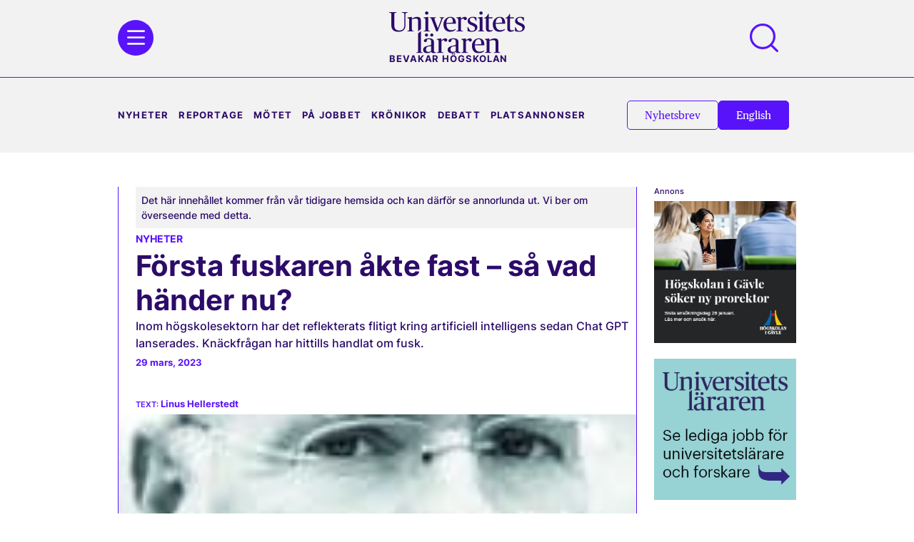

--- FILE ---
content_type: text/html; charset=UTF-8
request_url: https://universitetslararen.se/2023/03/29/forsta-fuskaren-akte-fast-sa-vad-hander-nu/
body_size: 67017
content:
<!doctype html>
<html lang="sv-SE">
<head>
	<meta charset="UTF-8"><script type="text/javascript">(window.NREUM||(NREUM={})).init={privacy:{cookies_enabled:true},ajax:{deny_list:["bam.eu01.nr-data.net"]},feature_flags:["soft_nav"],distributed_tracing:{enabled:true}};(window.NREUM||(NREUM={})).loader_config={agentID:"538516572",accountID:"2489187",trustKey:"2489187",xpid:"VgIPWFdbDxAEXVJWAgMPVFY=",licenseKey:"8c59627119",applicationID:"493452822",browserID:"538516572"};;/*! For license information please see nr-loader-spa-1.306.0.min.js.LICENSE.txt */
(()=>{var e,t,r={384:(e,t,r)=>{"use strict";r.d(t,{NT:()=>s,US:()=>u,Zm:()=>a,bQ:()=>d,dV:()=>c,pV:()=>l});var n=r(6154),i=r(1863),o=r(1910);const s={beacon:"bam.nr-data.net",errorBeacon:"bam.nr-data.net"};function a(){return n.gm.NREUM||(n.gm.NREUM={}),void 0===n.gm.newrelic&&(n.gm.newrelic=n.gm.NREUM),n.gm.NREUM}function c(){let e=a();return e.o||(e.o={ST:n.gm.setTimeout,SI:n.gm.setImmediate||n.gm.setInterval,CT:n.gm.clearTimeout,XHR:n.gm.XMLHttpRequest,REQ:n.gm.Request,EV:n.gm.Event,PR:n.gm.Promise,MO:n.gm.MutationObserver,FETCH:n.gm.fetch,WS:n.gm.WebSocket},(0,o.i)(...Object.values(e.o))),e}function d(e,t){let r=a();r.initializedAgents??={},t.initializedAt={ms:(0,i.t)(),date:new Date},r.initializedAgents[e]=t}function u(e,t){a()[e]=t}function l(){return function(){let e=a();const t=e.info||{};e.info={beacon:s.beacon,errorBeacon:s.errorBeacon,...t}}(),function(){let e=a();const t=e.init||{};e.init={...t}}(),c(),function(){let e=a();const t=e.loader_config||{};e.loader_config={...t}}(),a()}},782:(e,t,r)=>{"use strict";r.d(t,{T:()=>n});const n=r(860).K7.pageViewTiming},860:(e,t,r)=>{"use strict";r.d(t,{$J:()=>u,K7:()=>c,P3:()=>d,XX:()=>i,Yy:()=>a,df:()=>o,qY:()=>n,v4:()=>s});const n="events",i="jserrors",o="browser/blobs",s="rum",a="browser/logs",c={ajax:"ajax",genericEvents:"generic_events",jserrors:i,logging:"logging",metrics:"metrics",pageAction:"page_action",pageViewEvent:"page_view_event",pageViewTiming:"page_view_timing",sessionReplay:"session_replay",sessionTrace:"session_trace",softNav:"soft_navigations",spa:"spa"},d={[c.pageViewEvent]:1,[c.pageViewTiming]:2,[c.metrics]:3,[c.jserrors]:4,[c.spa]:5,[c.ajax]:6,[c.sessionTrace]:7,[c.softNav]:8,[c.sessionReplay]:9,[c.logging]:10,[c.genericEvents]:11},u={[c.pageViewEvent]:s,[c.pageViewTiming]:n,[c.ajax]:n,[c.spa]:n,[c.softNav]:n,[c.metrics]:i,[c.jserrors]:i,[c.sessionTrace]:o,[c.sessionReplay]:o,[c.logging]:a,[c.genericEvents]:"ins"}},944:(e,t,r)=>{"use strict";r.d(t,{R:()=>i});var n=r(3241);function i(e,t){"function"==typeof console.debug&&(console.debug("New Relic Warning: https://github.com/newrelic/newrelic-browser-agent/blob/main/docs/warning-codes.md#".concat(e),t),(0,n.W)({agentIdentifier:null,drained:null,type:"data",name:"warn",feature:"warn",data:{code:e,secondary:t}}))}},993:(e,t,r)=>{"use strict";r.d(t,{A$:()=>o,ET:()=>s,TZ:()=>a,p_:()=>i});var n=r(860);const i={ERROR:"ERROR",WARN:"WARN",INFO:"INFO",DEBUG:"DEBUG",TRACE:"TRACE"},o={OFF:0,ERROR:1,WARN:2,INFO:3,DEBUG:4,TRACE:5},s="log",a=n.K7.logging},1687:(e,t,r)=>{"use strict";r.d(t,{Ak:()=>d,Ze:()=>f,x3:()=>u});var n=r(3241),i=r(7836),o=r(3606),s=r(860),a=r(2646);const c={};function d(e,t){const r={staged:!1,priority:s.P3[t]||0};l(e),c[e].get(t)||c[e].set(t,r)}function u(e,t){e&&c[e]&&(c[e].get(t)&&c[e].delete(t),p(e,t,!1),c[e].size&&h(e))}function l(e){if(!e)throw new Error("agentIdentifier required");c[e]||(c[e]=new Map)}function f(e="",t="feature",r=!1){if(l(e),!e||!c[e].get(t)||r)return p(e,t);c[e].get(t).staged=!0,h(e)}function h(e){const t=Array.from(c[e]);t.every(([e,t])=>t.staged)&&(t.sort((e,t)=>e[1].priority-t[1].priority),t.forEach(([t])=>{c[e].delete(t),p(e,t)}))}function p(e,t,r=!0){const s=e?i.ee.get(e):i.ee,c=o.i.handlers;if(!s.aborted&&s.backlog&&c){if((0,n.W)({agentIdentifier:e,type:"lifecycle",name:"drain",feature:t}),r){const e=s.backlog[t],r=c[t];if(r){for(let t=0;e&&t<e.length;++t)g(e[t],r);Object.entries(r).forEach(([e,t])=>{Object.values(t||{}).forEach(t=>{t[0]?.on&&t[0]?.context()instanceof a.y&&t[0].on(e,t[1])})})}}s.isolatedBacklog||delete c[t],s.backlog[t]=null,s.emit("drain-"+t,[])}}function g(e,t){var r=e[1];Object.values(t[r]||{}).forEach(t=>{var r=e[0];if(t[0]===r){var n=t[1],i=e[3],o=e[2];n.apply(i,o)}})}},1741:(e,t,r)=>{"use strict";r.d(t,{W:()=>o});var n=r(944),i=r(4261);class o{#e(e,...t){if(this[e]!==o.prototype[e])return this[e](...t);(0,n.R)(35,e)}addPageAction(e,t){return this.#e(i.hG,e,t)}register(e){return this.#e(i.eY,e)}recordCustomEvent(e,t){return this.#e(i.fF,e,t)}setPageViewName(e,t){return this.#e(i.Fw,e,t)}setCustomAttribute(e,t,r){return this.#e(i.cD,e,t,r)}noticeError(e,t){return this.#e(i.o5,e,t)}setUserId(e){return this.#e(i.Dl,e)}setApplicationVersion(e){return this.#e(i.nb,e)}setErrorHandler(e){return this.#e(i.bt,e)}addRelease(e,t){return this.#e(i.k6,e,t)}log(e,t){return this.#e(i.$9,e,t)}start(){return this.#e(i.d3)}finished(e){return this.#e(i.BL,e)}recordReplay(){return this.#e(i.CH)}pauseReplay(){return this.#e(i.Tb)}addToTrace(e){return this.#e(i.U2,e)}setCurrentRouteName(e){return this.#e(i.PA,e)}interaction(e){return this.#e(i.dT,e)}wrapLogger(e,t,r){return this.#e(i.Wb,e,t,r)}measure(e,t){return this.#e(i.V1,e,t)}consent(e){return this.#e(i.Pv,e)}}},1863:(e,t,r)=>{"use strict";function n(){return Math.floor(performance.now())}r.d(t,{t:()=>n})},1910:(e,t,r)=>{"use strict";r.d(t,{i:()=>o});var n=r(944);const i=new Map;function o(...e){return e.every(e=>{if(i.has(e))return i.get(e);const t="function"==typeof e?e.toString():"",r=t.includes("[native code]"),o=t.includes("nrWrapper");return r||o||(0,n.R)(64,e?.name||t),i.set(e,r),r})}},2555:(e,t,r)=>{"use strict";r.d(t,{D:()=>a,f:()=>s});var n=r(384),i=r(8122);const o={beacon:n.NT.beacon,errorBeacon:n.NT.errorBeacon,licenseKey:void 0,applicationID:void 0,sa:void 0,queueTime:void 0,applicationTime:void 0,ttGuid:void 0,user:void 0,account:void 0,product:void 0,extra:void 0,jsAttributes:{},userAttributes:void 0,atts:void 0,transactionName:void 0,tNamePlain:void 0};function s(e){try{return!!e.licenseKey&&!!e.errorBeacon&&!!e.applicationID}catch(e){return!1}}const a=e=>(0,i.a)(e,o)},2614:(e,t,r)=>{"use strict";r.d(t,{BB:()=>s,H3:()=>n,g:()=>d,iL:()=>c,tS:()=>a,uh:()=>i,wk:()=>o});const n="NRBA",i="SESSION",o=144e5,s=18e5,a={STARTED:"session-started",PAUSE:"session-pause",RESET:"session-reset",RESUME:"session-resume",UPDATE:"session-update"},c={SAME_TAB:"same-tab",CROSS_TAB:"cross-tab"},d={OFF:0,FULL:1,ERROR:2}},2646:(e,t,r)=>{"use strict";r.d(t,{y:()=>n});class n{constructor(e){this.contextId=e}}},2843:(e,t,r)=>{"use strict";r.d(t,{G:()=>o,u:()=>i});var n=r(3878);function i(e,t=!1,r,i){(0,n.DD)("visibilitychange",function(){if(t)return void("hidden"===document.visibilityState&&e());e(document.visibilityState)},r,i)}function o(e,t,r){(0,n.sp)("pagehide",e,t,r)}},3241:(e,t,r)=>{"use strict";r.d(t,{W:()=>o});var n=r(6154);const i="newrelic";function o(e={}){try{n.gm.dispatchEvent(new CustomEvent(i,{detail:e}))}catch(e){}}},3304:(e,t,r)=>{"use strict";r.d(t,{A:()=>o});var n=r(7836);const i=()=>{const e=new WeakSet;return(t,r)=>{if("object"==typeof r&&null!==r){if(e.has(r))return;e.add(r)}return r}};function o(e){try{return JSON.stringify(e,i())??""}catch(e){try{n.ee.emit("internal-error",[e])}catch(e){}return""}}},3333:(e,t,r)=>{"use strict";r.d(t,{$v:()=>u,TZ:()=>n,Xh:()=>c,Zp:()=>i,kd:()=>d,mq:()=>a,nf:()=>s,qN:()=>o});const n=r(860).K7.genericEvents,i=["auxclick","click","copy","keydown","paste","scrollend"],o=["focus","blur"],s=4,a=1e3,c=2e3,d=["PageAction","UserAction","BrowserPerformance"],u={RESOURCES:"experimental.resources",REGISTER:"register"}},3434:(e,t,r)=>{"use strict";r.d(t,{Jt:()=>o,YM:()=>d});var n=r(7836),i=r(5607);const o="nr@original:".concat(i.W),s=50;var a=Object.prototype.hasOwnProperty,c=!1;function d(e,t){return e||(e=n.ee),r.inPlace=function(e,t,n,i,o){n||(n="");const s="-"===n.charAt(0);for(let a=0;a<t.length;a++){const c=t[a],d=e[c];l(d)||(e[c]=r(d,s?c+n:n,i,c,o))}},r.flag=o,r;function r(t,r,n,c,d){return l(t)?t:(r||(r=""),nrWrapper[o]=t,function(e,t,r){if(Object.defineProperty&&Object.keys)try{return Object.keys(e).forEach(function(r){Object.defineProperty(t,r,{get:function(){return e[r]},set:function(t){return e[r]=t,t}})}),t}catch(e){u([e],r)}for(var n in e)a.call(e,n)&&(t[n]=e[n])}(t,nrWrapper,e),nrWrapper);function nrWrapper(){var o,a,l,f;let h;try{a=this,o=[...arguments],l="function"==typeof n?n(o,a):n||{}}catch(t){u([t,"",[o,a,c],l],e)}i(r+"start",[o,a,c],l,d);const p=performance.now();let g;try{return f=t.apply(a,o),g=performance.now(),f}catch(e){throw g=performance.now(),i(r+"err",[o,a,e],l,d),h=e,h}finally{const e=g-p,t={start:p,end:g,duration:e,isLongTask:e>=s,methodName:c,thrownError:h};t.isLongTask&&i("long-task",[t,a],l,d),i(r+"end",[o,a,f],l,d)}}}function i(r,n,i,o){if(!c||t){var s=c;c=!0;try{e.emit(r,n,i,t,o)}catch(t){u([t,r,n,i],e)}c=s}}}function u(e,t){t||(t=n.ee);try{t.emit("internal-error",e)}catch(e){}}function l(e){return!(e&&"function"==typeof e&&e.apply&&!e[o])}},3606:(e,t,r)=>{"use strict";r.d(t,{i:()=>o});var n=r(9908);o.on=s;var i=o.handlers={};function o(e,t,r,o){s(o||n.d,i,e,t,r)}function s(e,t,r,i,o){o||(o="feature"),e||(e=n.d);var s=t[o]=t[o]||{};(s[r]=s[r]||[]).push([e,i])}},3738:(e,t,r)=>{"use strict";r.d(t,{He:()=>i,Kp:()=>a,Lc:()=>d,Rz:()=>u,TZ:()=>n,bD:()=>o,d3:()=>s,jx:()=>l,sl:()=>f,uP:()=>c});const n=r(860).K7.sessionTrace,i="bstResource",o="resource",s="-start",a="-end",c="fn"+s,d="fn"+a,u="pushState",l=1e3,f=3e4},3785:(e,t,r)=>{"use strict";r.d(t,{R:()=>c,b:()=>d});var n=r(9908),i=r(1863),o=r(860),s=r(3969),a=r(993);function c(e,t,r={},c=a.p_.INFO,d=!0,u,l=(0,i.t)()){(0,n.p)(s.xV,["API/logging/".concat(c.toLowerCase(),"/called")],void 0,o.K7.metrics,e),(0,n.p)(a.ET,[l,t,r,c,d,u],void 0,o.K7.logging,e)}function d(e){return"string"==typeof e&&Object.values(a.p_).some(t=>t===e.toUpperCase().trim())}},3878:(e,t,r)=>{"use strict";function n(e,t){return{capture:e,passive:!1,signal:t}}function i(e,t,r=!1,i){window.addEventListener(e,t,n(r,i))}function o(e,t,r=!1,i){document.addEventListener(e,t,n(r,i))}r.d(t,{DD:()=>o,jT:()=>n,sp:()=>i})},3962:(e,t,r)=>{"use strict";r.d(t,{AM:()=>s,O2:()=>l,OV:()=>o,Qu:()=>f,TZ:()=>c,ih:()=>h,pP:()=>a,t1:()=>u,tC:()=>i,wD:()=>d});var n=r(860);const i=["click","keydown","submit"],o="popstate",s="api",a="initialPageLoad",c=n.K7.softNav,d=5e3,u=500,l={INITIAL_PAGE_LOAD:"",ROUTE_CHANGE:1,UNSPECIFIED:2},f={INTERACTION:1,AJAX:2,CUSTOM_END:3,CUSTOM_TRACER:4},h={IP:"in progress",PF:"pending finish",FIN:"finished",CAN:"cancelled"}},3969:(e,t,r)=>{"use strict";r.d(t,{TZ:()=>n,XG:()=>a,rs:()=>i,xV:()=>s,z_:()=>o});const n=r(860).K7.metrics,i="sm",o="cm",s="storeSupportabilityMetrics",a="storeEventMetrics"},4234:(e,t,r)=>{"use strict";r.d(t,{W:()=>o});var n=r(7836),i=r(1687);class o{constructor(e,t){this.agentIdentifier=e,this.ee=n.ee.get(e),this.featureName=t,this.blocked=!1}deregisterDrain(){(0,i.x3)(this.agentIdentifier,this.featureName)}}},4261:(e,t,r)=>{"use strict";r.d(t,{$9:()=>u,BL:()=>c,CH:()=>p,Dl:()=>x,Fw:()=>w,PA:()=>v,Pl:()=>n,Pv:()=>A,Tb:()=>f,U2:()=>s,V1:()=>E,Wb:()=>T,bt:()=>y,cD:()=>b,d3:()=>R,dT:()=>d,eY:()=>g,fF:()=>h,hG:()=>o,hw:()=>i,k6:()=>a,nb:()=>m,o5:()=>l});const n="api-",i=n+"ixn-",o="addPageAction",s="addToTrace",a="addRelease",c="finished",d="interaction",u="log",l="noticeError",f="pauseReplay",h="recordCustomEvent",p="recordReplay",g="register",m="setApplicationVersion",v="setCurrentRouteName",b="setCustomAttribute",y="setErrorHandler",w="setPageViewName",x="setUserId",R="start",T="wrapLogger",E="measure",A="consent"},4387:(e,t,r)=>{"use strict";function n(e={}){return!(!e.id||!e.name)}function i(e){return"string"==typeof e&&e.trim().length<501||"number"==typeof e}function o(e,t){if(2!==t?.harvestEndpointVersion)return{};const r=t.agentRef.runtime.appMetadata.agents[0].entityGuid;return n(e)?{"source.id":e.id,"source.name":e.name,"source.type":e.type,"parent.id":e.parent?.id||r}:{"entity.guid":r,appId:t.agentRef.info.applicationID}}r.d(t,{Ux:()=>o,c7:()=>n,yo:()=>i})},5205:(e,t,r)=>{"use strict";r.d(t,{j:()=>_});var n=r(384),i=r(1741);var o=r(2555),s=r(3333);const a=e=>{if(!e||"string"!=typeof e)return!1;try{document.createDocumentFragment().querySelector(e)}catch{return!1}return!0};var c=r(2614),d=r(944),u=r(8122);const l="[data-nr-mask]",f=e=>(0,u.a)(e,(()=>{const e={feature_flags:[],experimental:{allow_registered_children:!1,resources:!1},mask_selector:"*",block_selector:"[data-nr-block]",mask_input_options:{color:!1,date:!1,"datetime-local":!1,email:!1,month:!1,number:!1,range:!1,search:!1,tel:!1,text:!1,time:!1,url:!1,week:!1,textarea:!1,select:!1,password:!0}};return{ajax:{deny_list:void 0,block_internal:!0,enabled:!0,autoStart:!0},api:{get allow_registered_children(){return e.feature_flags.includes(s.$v.REGISTER)||e.experimental.allow_registered_children},set allow_registered_children(t){e.experimental.allow_registered_children=t},duplicate_registered_data:!1},browser_consent_mode:{enabled:!1},distributed_tracing:{enabled:void 0,exclude_newrelic_header:void 0,cors_use_newrelic_header:void 0,cors_use_tracecontext_headers:void 0,allowed_origins:void 0},get feature_flags(){return e.feature_flags},set feature_flags(t){e.feature_flags=t},generic_events:{enabled:!0,autoStart:!0},harvest:{interval:30},jserrors:{enabled:!0,autoStart:!0},logging:{enabled:!0,autoStart:!0},metrics:{enabled:!0,autoStart:!0},obfuscate:void 0,page_action:{enabled:!0},page_view_event:{enabled:!0,autoStart:!0},page_view_timing:{enabled:!0,autoStart:!0},performance:{capture_marks:!1,capture_measures:!1,capture_detail:!0,resources:{get enabled(){return e.feature_flags.includes(s.$v.RESOURCES)||e.experimental.resources},set enabled(t){e.experimental.resources=t},asset_types:[],first_party_domains:[],ignore_newrelic:!0}},privacy:{cookies_enabled:!0},proxy:{assets:void 0,beacon:void 0},session:{expiresMs:c.wk,inactiveMs:c.BB},session_replay:{autoStart:!0,enabled:!1,preload:!1,sampling_rate:10,error_sampling_rate:100,collect_fonts:!1,inline_images:!1,fix_stylesheets:!0,mask_all_inputs:!0,get mask_text_selector(){return e.mask_selector},set mask_text_selector(t){a(t)?e.mask_selector="".concat(t,",").concat(l):""===t||null===t?e.mask_selector=l:(0,d.R)(5,t)},get block_class(){return"nr-block"},get ignore_class(){return"nr-ignore"},get mask_text_class(){return"nr-mask"},get block_selector(){return e.block_selector},set block_selector(t){a(t)?e.block_selector+=",".concat(t):""!==t&&(0,d.R)(6,t)},get mask_input_options(){return e.mask_input_options},set mask_input_options(t){t&&"object"==typeof t?e.mask_input_options={...t,password:!0}:(0,d.R)(7,t)}},session_trace:{enabled:!0,autoStart:!0},soft_navigations:{enabled:!0,autoStart:!0},spa:{enabled:!0,autoStart:!0},ssl:void 0,user_actions:{enabled:!0,elementAttributes:["id","className","tagName","type"]}}})());var h=r(6154),p=r(9324);let g=0;const m={buildEnv:p.F3,distMethod:p.Xs,version:p.xv,originTime:h.WN},v={consented:!1},b={appMetadata:{},get consented(){return this.session?.state?.consent||v.consented},set consented(e){v.consented=e},customTransaction:void 0,denyList:void 0,disabled:!1,harvester:void 0,isolatedBacklog:!1,isRecording:!1,loaderType:void 0,maxBytes:3e4,obfuscator:void 0,onerror:void 0,ptid:void 0,releaseIds:{},session:void 0,timeKeeper:void 0,registeredEntities:[],jsAttributesMetadata:{bytes:0},get harvestCount(){return++g}},y=e=>{const t=(0,u.a)(e,b),r=Object.keys(m).reduce((e,t)=>(e[t]={value:m[t],writable:!1,configurable:!0,enumerable:!0},e),{});return Object.defineProperties(t,r)};var w=r(5701);const x=e=>{const t=e.startsWith("http");e+="/",r.p=t?e:"https://"+e};var R=r(7836),T=r(3241);const E={accountID:void 0,trustKey:void 0,agentID:void 0,licenseKey:void 0,applicationID:void 0,xpid:void 0},A=e=>(0,u.a)(e,E),S=new Set;function _(e,t={},r,s){let{init:a,info:c,loader_config:d,runtime:u={},exposed:l=!0}=t;if(!c){const e=(0,n.pV)();a=e.init,c=e.info,d=e.loader_config}e.init=f(a||{}),e.loader_config=A(d||{}),c.jsAttributes??={},h.bv&&(c.jsAttributes.isWorker=!0),e.info=(0,o.D)(c);const p=e.init,g=[c.beacon,c.errorBeacon];S.has(e.agentIdentifier)||(p.proxy.assets&&(x(p.proxy.assets),g.push(p.proxy.assets)),p.proxy.beacon&&g.push(p.proxy.beacon),e.beacons=[...g],function(e){const t=(0,n.pV)();Object.getOwnPropertyNames(i.W.prototype).forEach(r=>{const n=i.W.prototype[r];if("function"!=typeof n||"constructor"===n)return;let o=t[r];e[r]&&!1!==e.exposed&&"micro-agent"!==e.runtime?.loaderType&&(t[r]=(...t)=>{const n=e[r](...t);return o?o(...t):n})})}(e),(0,n.US)("activatedFeatures",w.B),e.runSoftNavOverSpa&&=!0===p.soft_navigations.enabled&&p.feature_flags.includes("soft_nav")),u.denyList=[...p.ajax.deny_list||[],...p.ajax.block_internal?g:[]],u.ptid=e.agentIdentifier,u.loaderType=r,e.runtime=y(u),S.has(e.agentIdentifier)||(e.ee=R.ee.get(e.agentIdentifier),e.exposed=l,(0,T.W)({agentIdentifier:e.agentIdentifier,drained:!!w.B?.[e.agentIdentifier],type:"lifecycle",name:"initialize",feature:void 0,data:e.config})),S.add(e.agentIdentifier)}},5270:(e,t,r)=>{"use strict";r.d(t,{Aw:()=>s,SR:()=>o,rF:()=>a});var n=r(384),i=r(7767);function o(e){return!!(0,n.dV)().o.MO&&(0,i.V)(e)&&!0===e?.session_trace.enabled}function s(e){return!0===e?.session_replay.preload&&o(e)}function a(e,t){try{if("string"==typeof t?.type){if("password"===t.type.toLowerCase())return"*".repeat(e?.length||0);if(void 0!==t?.dataset?.nrUnmask||t?.classList?.contains("nr-unmask"))return e}}catch(e){}return"string"==typeof e?e.replace(/[\S]/g,"*"):"*".repeat(e?.length||0)}},5289:(e,t,r)=>{"use strict";r.d(t,{GG:()=>s,Qr:()=>c,sB:()=>a});var n=r(3878),i=r(6389);function o(){return"undefined"==typeof document||"complete"===document.readyState}function s(e,t){if(o())return e();const r=(0,i.J)(e),s=setInterval(()=>{o()&&(clearInterval(s),r())},500);(0,n.sp)("load",r,t)}function a(e){if(o())return e();(0,n.DD)("DOMContentLoaded",e)}function c(e){if(o())return e();(0,n.sp)("popstate",e)}},5607:(e,t,r)=>{"use strict";r.d(t,{W:()=>n});const n=(0,r(9566).bz)()},5701:(e,t,r)=>{"use strict";r.d(t,{B:()=>o,t:()=>s});var n=r(3241);const i=new Set,o={};function s(e,t){const r=t.agentIdentifier;o[r]??={},e&&"object"==typeof e&&(i.has(r)||(t.ee.emit("rumresp",[e]),o[r]=e,i.add(r),(0,n.W)({agentIdentifier:r,loaded:!0,drained:!0,type:"lifecycle",name:"load",feature:void 0,data:e})))}},6154:(e,t,r)=>{"use strict";r.d(t,{A4:()=>a,OF:()=>u,RI:()=>i,WN:()=>h,bv:()=>o,eN:()=>p,gm:()=>s,lR:()=>f,m:()=>d,mw:()=>c,sb:()=>l});var n=r(1863);const i="undefined"!=typeof window&&!!window.document,o="undefined"!=typeof WorkerGlobalScope&&("undefined"!=typeof self&&self instanceof WorkerGlobalScope&&self.navigator instanceof WorkerNavigator||"undefined"!=typeof globalThis&&globalThis instanceof WorkerGlobalScope&&globalThis.navigator instanceof WorkerNavigator),s=i?window:"undefined"!=typeof WorkerGlobalScope&&("undefined"!=typeof self&&self instanceof WorkerGlobalScope&&self||"undefined"!=typeof globalThis&&globalThis instanceof WorkerGlobalScope&&globalThis),a="complete"===s?.document?.readyState,c=Boolean("hidden"===s?.document?.visibilityState),d=""+s?.location,u=/iPad|iPhone|iPod/.test(s.navigator?.userAgent),l=u&&"undefined"==typeof SharedWorker,f=(()=>{const e=s.navigator?.userAgent?.match(/Firefox[/\s](\d+\.\d+)/);return Array.isArray(e)&&e.length>=2?+e[1]:0})(),h=Date.now()-(0,n.t)(),p=()=>"undefined"!=typeof PerformanceNavigationTiming&&s?.performance?.getEntriesByType("navigation")?.[0]?.responseStart},6344:(e,t,r)=>{"use strict";r.d(t,{BB:()=>u,Qb:()=>l,TZ:()=>i,Ug:()=>s,Vh:()=>o,_s:()=>a,bc:()=>d,yP:()=>c});var n=r(2614);const i=r(860).K7.sessionReplay,o="errorDuringReplay",s=.12,a={DomContentLoaded:0,Load:1,FullSnapshot:2,IncrementalSnapshot:3,Meta:4,Custom:5},c={[n.g.ERROR]:15e3,[n.g.FULL]:3e5,[n.g.OFF]:0},d={RESET:{message:"Session was reset",sm:"Reset"},IMPORT:{message:"Recorder failed to import",sm:"Import"},TOO_MANY:{message:"429: Too Many Requests",sm:"Too-Many"},TOO_BIG:{message:"Payload was too large",sm:"Too-Big"},CROSS_TAB:{message:"Session Entity was set to OFF on another tab",sm:"Cross-Tab"},ENTITLEMENTS:{message:"Session Replay is not allowed and will not be started",sm:"Entitlement"}},u=5e3,l={API:"api",RESUME:"resume",SWITCH_TO_FULL:"switchToFull",INITIALIZE:"initialize",PRELOAD:"preload"}},6389:(e,t,r)=>{"use strict";function n(e,t=500,r={}){const n=r?.leading||!1;let i;return(...r)=>{n&&void 0===i&&(e.apply(this,r),i=setTimeout(()=>{i=clearTimeout(i)},t)),n||(clearTimeout(i),i=setTimeout(()=>{e.apply(this,r)},t))}}function i(e){let t=!1;return(...r)=>{t||(t=!0,e.apply(this,r))}}r.d(t,{J:()=>i,s:()=>n})},6630:(e,t,r)=>{"use strict";r.d(t,{T:()=>n});const n=r(860).K7.pageViewEvent},6774:(e,t,r)=>{"use strict";r.d(t,{T:()=>n});const n=r(860).K7.jserrors},7295:(e,t,r)=>{"use strict";r.d(t,{Xv:()=>s,gX:()=>i,iW:()=>o});var n=[];function i(e){if(!e||o(e))return!1;if(0===n.length)return!0;for(var t=0;t<n.length;t++){var r=n[t];if("*"===r.hostname)return!1;if(a(r.hostname,e.hostname)&&c(r.pathname,e.pathname))return!1}return!0}function o(e){return void 0===e.hostname}function s(e){if(n=[],e&&e.length)for(var t=0;t<e.length;t++){let r=e[t];if(!r)continue;0===r.indexOf("http://")?r=r.substring(7):0===r.indexOf("https://")&&(r=r.substring(8));const i=r.indexOf("/");let o,s;i>0?(o=r.substring(0,i),s=r.substring(i)):(o=r,s="");let[a]=o.split(":");n.push({hostname:a,pathname:s})}}function a(e,t){return!(e.length>t.length)&&t.indexOf(e)===t.length-e.length}function c(e,t){return 0===e.indexOf("/")&&(e=e.substring(1)),0===t.indexOf("/")&&(t=t.substring(1)),""===e||e===t}},7378:(e,t,r)=>{"use strict";r.d(t,{$p:()=>R,BR:()=>b,Kp:()=>x,L3:()=>y,Lc:()=>c,NC:()=>o,SG:()=>u,TZ:()=>i,U6:()=>p,UT:()=>m,d3:()=>w,dT:()=>f,e5:()=>E,gx:()=>v,l9:()=>l,oW:()=>h,op:()=>g,rw:()=>d,tH:()=>A,uP:()=>a,wW:()=>T,xq:()=>s});var n=r(384);const i=r(860).K7.spa,o=["click","submit","keypress","keydown","keyup","change"],s=999,a="fn-start",c="fn-end",d="cb-start",u="api-ixn-",l="remaining",f="interaction",h="spaNode",p="jsonpNode",g="fetch-start",m="fetch-done",v="fetch-body-",b="jsonp-end",y=(0,n.dV)().o.ST,w="-start",x="-end",R="-body",T="cb"+x,E="jsTime",A="fetch"},7485:(e,t,r)=>{"use strict";r.d(t,{D:()=>i});var n=r(6154);function i(e){if(0===(e||"").indexOf("data:"))return{protocol:"data"};try{const t=new URL(e,location.href),r={port:t.port,hostname:t.hostname,pathname:t.pathname,search:t.search,protocol:t.protocol.slice(0,t.protocol.indexOf(":")),sameOrigin:t.protocol===n.gm?.location?.protocol&&t.host===n.gm?.location?.host};return r.port&&""!==r.port||("http:"===t.protocol&&(r.port="80"),"https:"===t.protocol&&(r.port="443")),r.pathname&&""!==r.pathname?r.pathname.startsWith("/")||(r.pathname="/".concat(r.pathname)):r.pathname="/",r}catch(e){return{}}}},7699:(e,t,r)=>{"use strict";r.d(t,{It:()=>o,KC:()=>a,No:()=>i,qh:()=>s});var n=r(860);const i=16e3,o=1e6,s="SESSION_ERROR",a={[n.K7.logging]:!0,[n.K7.genericEvents]:!1,[n.K7.jserrors]:!1,[n.K7.ajax]:!1}},7767:(e,t,r)=>{"use strict";r.d(t,{V:()=>i});var n=r(6154);const i=e=>n.RI&&!0===e?.privacy.cookies_enabled},7836:(e,t,r)=>{"use strict";r.d(t,{P:()=>a,ee:()=>c});var n=r(384),i=r(8990),o=r(2646),s=r(5607);const a="nr@context:".concat(s.W),c=function e(t,r){var n={},s={},u={},l=!1;try{l=16===r.length&&d.initializedAgents?.[r]?.runtime.isolatedBacklog}catch(e){}var f={on:p,addEventListener:p,removeEventListener:function(e,t){var r=n[e];if(!r)return;for(var i=0;i<r.length;i++)r[i]===t&&r.splice(i,1)},emit:function(e,r,n,i,o){!1!==o&&(o=!0);if(c.aborted&&!i)return;t&&o&&t.emit(e,r,n);var a=h(n);g(e).forEach(e=>{e.apply(a,r)});var d=v()[s[e]];d&&d.push([f,e,r,a]);return a},get:m,listeners:g,context:h,buffer:function(e,t){const r=v();if(t=t||"feature",f.aborted)return;Object.entries(e||{}).forEach(([e,n])=>{s[n]=t,t in r||(r[t]=[])})},abort:function(){f._aborted=!0,Object.keys(f.backlog).forEach(e=>{delete f.backlog[e]})},isBuffering:function(e){return!!v()[s[e]]},debugId:r,backlog:l?{}:t&&"object"==typeof t.backlog?t.backlog:{},isolatedBacklog:l};return Object.defineProperty(f,"aborted",{get:()=>{let e=f._aborted||!1;return e||(t&&(e=t.aborted),e)}}),f;function h(e){return e&&e instanceof o.y?e:e?(0,i.I)(e,a,()=>new o.y(a)):new o.y(a)}function p(e,t){n[e]=g(e).concat(t)}function g(e){return n[e]||[]}function m(t){return u[t]=u[t]||e(f,t)}function v(){return f.backlog}}(void 0,"globalEE"),d=(0,n.Zm)();d.ee||(d.ee=c)},8122:(e,t,r)=>{"use strict";r.d(t,{a:()=>i});var n=r(944);function i(e,t){try{if(!e||"object"!=typeof e)return(0,n.R)(3);if(!t||"object"!=typeof t)return(0,n.R)(4);const r=Object.create(Object.getPrototypeOf(t),Object.getOwnPropertyDescriptors(t)),o=0===Object.keys(r).length?e:r;for(let s in o)if(void 0!==e[s])try{if(null===e[s]){r[s]=null;continue}Array.isArray(e[s])&&Array.isArray(t[s])?r[s]=Array.from(new Set([...e[s],...t[s]])):"object"==typeof e[s]&&"object"==typeof t[s]?r[s]=i(e[s],t[s]):r[s]=e[s]}catch(e){r[s]||(0,n.R)(1,e)}return r}catch(e){(0,n.R)(2,e)}}},8139:(e,t,r)=>{"use strict";r.d(t,{u:()=>f});var n=r(7836),i=r(3434),o=r(8990),s=r(6154);const a={},c=s.gm.XMLHttpRequest,d="addEventListener",u="removeEventListener",l="nr@wrapped:".concat(n.P);function f(e){var t=function(e){return(e||n.ee).get("events")}(e);if(a[t.debugId]++)return t;a[t.debugId]=1;var r=(0,i.YM)(t,!0);function f(e){r.inPlace(e,[d,u],"-",p)}function p(e,t){return e[1]}return"getPrototypeOf"in Object&&(s.RI&&h(document,f),c&&h(c.prototype,f),h(s.gm,f)),t.on(d+"-start",function(e,t){var n=e[1];if(null!==n&&("function"==typeof n||"object"==typeof n)&&"newrelic"!==e[0]){var i=(0,o.I)(n,l,function(){var e={object:function(){if("function"!=typeof n.handleEvent)return;return n.handleEvent.apply(n,arguments)},function:n}[typeof n];return e?r(e,"fn-",null,e.name||"anonymous"):n});this.wrapped=e[1]=i}}),t.on(u+"-start",function(e){e[1]=this.wrapped||e[1]}),t}function h(e,t,...r){let n=e;for(;"object"==typeof n&&!Object.prototype.hasOwnProperty.call(n,d);)n=Object.getPrototypeOf(n);n&&t(n,...r)}},8374:(e,t,r)=>{r.nc=(()=>{try{return document?.currentScript?.nonce}catch(e){}return""})()},8990:(e,t,r)=>{"use strict";r.d(t,{I:()=>i});var n=Object.prototype.hasOwnProperty;function i(e,t,r){if(n.call(e,t))return e[t];var i=r();if(Object.defineProperty&&Object.keys)try{return Object.defineProperty(e,t,{value:i,writable:!0,enumerable:!1}),i}catch(e){}return e[t]=i,i}},9300:(e,t,r)=>{"use strict";r.d(t,{T:()=>n});const n=r(860).K7.ajax},9324:(e,t,r)=>{"use strict";r.d(t,{AJ:()=>s,F3:()=>i,Xs:()=>o,Yq:()=>a,xv:()=>n});const n="1.306.0",i="PROD",o="CDN",s="@newrelic/rrweb",a="1.0.1"},9566:(e,t,r)=>{"use strict";r.d(t,{LA:()=>a,ZF:()=>c,bz:()=>s,el:()=>d});var n=r(6154);const i="xxxxxxxx-xxxx-4xxx-yxxx-xxxxxxxxxxxx";function o(e,t){return e?15&e[t]:16*Math.random()|0}function s(){const e=n.gm?.crypto||n.gm?.msCrypto;let t,r=0;return e&&e.getRandomValues&&(t=e.getRandomValues(new Uint8Array(30))),i.split("").map(e=>"x"===e?o(t,r++).toString(16):"y"===e?(3&o()|8).toString(16):e).join("")}function a(e){const t=n.gm?.crypto||n.gm?.msCrypto;let r,i=0;t&&t.getRandomValues&&(r=t.getRandomValues(new Uint8Array(e)));const s=[];for(var a=0;a<e;a++)s.push(o(r,i++).toString(16));return s.join("")}function c(){return a(16)}function d(){return a(32)}},9908:(e,t,r)=>{"use strict";r.d(t,{d:()=>n,p:()=>i});var n=r(7836).ee.get("handle");function i(e,t,r,i,o){o?(o.buffer([e],i),o.emit(e,t,r)):(n.buffer([e],i),n.emit(e,t,r))}}},n={};function i(e){var t=n[e];if(void 0!==t)return t.exports;var o=n[e]={exports:{}};return r[e](o,o.exports,i),o.exports}i.m=r,i.d=(e,t)=>{for(var r in t)i.o(t,r)&&!i.o(e,r)&&Object.defineProperty(e,r,{enumerable:!0,get:t[r]})},i.f={},i.e=e=>Promise.all(Object.keys(i.f).reduce((t,r)=>(i.f[r](e,t),t),[])),i.u=e=>({212:"nr-spa-compressor",249:"nr-spa-recorder",478:"nr-spa"}[e]+"-1.306.0.min.js"),i.o=(e,t)=>Object.prototype.hasOwnProperty.call(e,t),e={},t="NRBA-1.306.0.PROD:",i.l=(r,n,o,s)=>{if(e[r])e[r].push(n);else{var a,c;if(void 0!==o)for(var d=document.getElementsByTagName("script"),u=0;u<d.length;u++){var l=d[u];if(l.getAttribute("src")==r||l.getAttribute("data-webpack")==t+o){a=l;break}}if(!a){c=!0;var f={478:"sha512-aOsrvCAZ97m4mi9/Q4P4Dl7seaB7sOFJOs8qmPK71B7CWoc9bXc5a5319PV5PSQ3SmEq++JW0qpaiKWV7MTLEg==",249:"sha512-nPxm1wa+eWrD9VPj39BAOPa200tURpQREipOlSDpePq/R8Y4hd4lO6tDy6C/6jm/J54CUHnLYeGyLZ/GIlo7gg==",212:"sha512-zcA2FBsG3fy6K+G9+4J1T2M6AmHuICGsq35BrGWu1rmRJwYBUqdOhAAxJkXYpoBy/9vKZ7LBcGpOEjABpjEWCQ=="};(a=document.createElement("script")).charset="utf-8",i.nc&&a.setAttribute("nonce",i.nc),a.setAttribute("data-webpack",t+o),a.src=r,0!==a.src.indexOf(window.location.origin+"/")&&(a.crossOrigin="anonymous"),f[s]&&(a.integrity=f[s])}e[r]=[n];var h=(t,n)=>{a.onerror=a.onload=null,clearTimeout(p);var i=e[r];if(delete e[r],a.parentNode&&a.parentNode.removeChild(a),i&&i.forEach(e=>e(n)),t)return t(n)},p=setTimeout(h.bind(null,void 0,{type:"timeout",target:a}),12e4);a.onerror=h.bind(null,a.onerror),a.onload=h.bind(null,a.onload),c&&document.head.appendChild(a)}},i.r=e=>{"undefined"!=typeof Symbol&&Symbol.toStringTag&&Object.defineProperty(e,Symbol.toStringTag,{value:"Module"}),Object.defineProperty(e,"__esModule",{value:!0})},i.p="https://js-agent.newrelic.com/",(()=>{var e={38:0,788:0};i.f.j=(t,r)=>{var n=i.o(e,t)?e[t]:void 0;if(0!==n)if(n)r.push(n[2]);else{var o=new Promise((r,i)=>n=e[t]=[r,i]);r.push(n[2]=o);var s=i.p+i.u(t),a=new Error;i.l(s,r=>{if(i.o(e,t)&&(0!==(n=e[t])&&(e[t]=void 0),n)){var o=r&&("load"===r.type?"missing":r.type),s=r&&r.target&&r.target.src;a.message="Loading chunk "+t+" failed: ("+o+": "+s+")",a.name="ChunkLoadError",a.type=o,a.request=s,n[1](a)}},"chunk-"+t,t)}};var t=(t,r)=>{var n,o,[s,a,c]=r,d=0;if(s.some(t=>0!==e[t])){for(n in a)i.o(a,n)&&(i.m[n]=a[n]);if(c)c(i)}for(t&&t(r);d<s.length;d++)o=s[d],i.o(e,o)&&e[o]&&e[o][0](),e[o]=0},r=self["webpackChunk:NRBA-1.306.0.PROD"]=self["webpackChunk:NRBA-1.306.0.PROD"]||[];r.forEach(t.bind(null,0)),r.push=t.bind(null,r.push.bind(r))})(),(()=>{"use strict";i(8374);var e=i(9566),t=i(1741);class r extends t.W{agentIdentifier=(0,e.LA)(16)}var n=i(860);const o=Object.values(n.K7);var s=i(5205);var a=i(9908),c=i(1863),d=i(4261),u=i(3241),l=i(944),f=i(5701),h=i(3969);function p(e,t,i,o){const s=o||i;!s||s[e]&&s[e]!==r.prototype[e]||(s[e]=function(){(0,a.p)(h.xV,["API/"+e+"/called"],void 0,n.K7.metrics,i.ee),(0,u.W)({agentIdentifier:i.agentIdentifier,drained:!!f.B?.[i.agentIdentifier],type:"data",name:"api",feature:d.Pl+e,data:{}});try{return t.apply(this,arguments)}catch(e){(0,l.R)(23,e)}})}function g(e,t,r,n,i){const o=e.info;null===r?delete o.jsAttributes[t]:o.jsAttributes[t]=r,(i||null===r)&&(0,a.p)(d.Pl+n,[(0,c.t)(),t,r],void 0,"session",e.ee)}var m=i(1687),v=i(4234),b=i(5289),y=i(6154),w=i(5270),x=i(7767),R=i(6389),T=i(7699);class E extends v.W{constructor(e,t){super(e.agentIdentifier,t),this.agentRef=e,this.abortHandler=void 0,this.featAggregate=void 0,this.loadedSuccessfully=void 0,this.onAggregateImported=new Promise(e=>{this.loadedSuccessfully=e}),this.deferred=Promise.resolve(),!1===e.init[this.featureName].autoStart?this.deferred=new Promise((t,r)=>{this.ee.on("manual-start-all",(0,R.J)(()=>{(0,m.Ak)(e.agentIdentifier,this.featureName),t()}))}):(0,m.Ak)(e.agentIdentifier,t)}importAggregator(e,t,r={}){if(this.featAggregate)return;const n=async()=>{let n;await this.deferred;try{if((0,x.V)(e.init)){const{setupAgentSession:t}=await i.e(478).then(i.bind(i,8766));n=t(e)}}catch(e){(0,l.R)(20,e),this.ee.emit("internal-error",[e]),(0,a.p)(T.qh,[e],void 0,this.featureName,this.ee)}try{if(!this.#t(this.featureName,n,e.init))return(0,m.Ze)(this.agentIdentifier,this.featureName),void this.loadedSuccessfully(!1);const{Aggregate:i}=await t();this.featAggregate=new i(e,r),e.runtime.harvester.initializedAggregates.push(this.featAggregate),this.loadedSuccessfully(!0)}catch(e){(0,l.R)(34,e),this.abortHandler?.(),(0,m.Ze)(this.agentIdentifier,this.featureName,!0),this.loadedSuccessfully(!1),this.ee&&this.ee.abort()}};y.RI?(0,b.GG)(()=>n(),!0):n()}#t(e,t,r){if(this.blocked)return!1;switch(e){case n.K7.sessionReplay:return(0,w.SR)(r)&&!!t;case n.K7.sessionTrace:return!!t;default:return!0}}}var A=i(6630),S=i(2614);class _ extends E{static featureName=A.T;constructor(e){var t;super(e,A.T),this.setupInspectionEvents(e.agentIdentifier),t=e,p(d.Fw,function(e,r){"string"==typeof e&&("/"!==e.charAt(0)&&(e="/"+e),t.runtime.customTransaction=(r||"http://custom.transaction")+e,(0,a.p)(d.Pl+d.Fw,[(0,c.t)()],void 0,void 0,t.ee))},t),this.importAggregator(e,()=>i.e(478).then(i.bind(i,2467)))}setupInspectionEvents(e){const t=(t,r)=>{t&&(0,u.W)({agentIdentifier:e,timeStamp:t.timeStamp,loaded:"complete"===t.target.readyState,type:"window",name:r,data:t.target.location+""})};(0,b.sB)(e=>{t(e,"DOMContentLoaded")}),(0,b.GG)(e=>{t(e,"load")}),(0,b.Qr)(e=>{t(e,"navigate")}),this.ee.on(S.tS.UPDATE,(t,r)=>{(0,u.W)({agentIdentifier:e,type:"lifecycle",name:"session",data:r})})}}var O=i(384);var N=i(2843),I=i(782);class P extends E{static featureName=I.T;constructor(e){super(e,I.T),y.RI&&((0,N.u)(()=>(0,a.p)("docHidden",[(0,c.t)()],void 0,I.T,this.ee),!0),(0,N.G)(()=>(0,a.p)("winPagehide",[(0,c.t)()],void 0,I.T,this.ee)),this.importAggregator(e,()=>i.e(478).then(i.bind(i,9917))))}}class j extends E{static featureName=h.TZ;constructor(e){super(e,h.TZ),y.RI&&document.addEventListener("securitypolicyviolation",e=>{(0,a.p)(h.xV,["Generic/CSPViolation/Detected"],void 0,this.featureName,this.ee)}),this.importAggregator(e,()=>i.e(478).then(i.bind(i,6555)))}}var k=i(6774),C=i(3878),D=i(3304);class L{constructor(e,t,r,n,i){this.name="UncaughtError",this.message="string"==typeof e?e:(0,D.A)(e),this.sourceURL=t,this.line=r,this.column=n,this.__newrelic=i}}function M(e){return K(e)?e:new L(void 0!==e?.message?e.message:e,e?.filename||e?.sourceURL,e?.lineno||e?.line,e?.colno||e?.col,e?.__newrelic,e?.cause)}function H(e){const t="Unhandled Promise Rejection: ";if(!e?.reason)return;if(K(e.reason)){try{e.reason.message.startsWith(t)||(e.reason.message=t+e.reason.message)}catch(e){}return M(e.reason)}const r=M(e.reason);return(r.message||"").startsWith(t)||(r.message=t+r.message),r}function B(e){if(e.error instanceof SyntaxError&&!/:\d+$/.test(e.error.stack?.trim())){const t=new L(e.message,e.filename,e.lineno,e.colno,e.error.__newrelic,e.cause);return t.name=SyntaxError.name,t}return K(e.error)?e.error:M(e)}function K(e){return e instanceof Error&&!!e.stack}function W(e,t,r,i,o=(0,c.t)()){"string"==typeof e&&(e=new Error(e)),(0,a.p)("err",[e,o,!1,t,r.runtime.isRecording,void 0,i],void 0,n.K7.jserrors,r.ee),(0,a.p)("uaErr",[],void 0,n.K7.genericEvents,r.ee)}var U=i(4387),F=i(993),V=i(3785);function G(e,{customAttributes:t={},level:r=F.p_.INFO}={},n,i,o=(0,c.t)()){(0,V.R)(n.ee,e,t,r,!1,i,o)}function z(e,t,r,i,o=(0,c.t)()){(0,a.p)(d.Pl+d.hG,[o,e,t,i],void 0,n.K7.genericEvents,r.ee)}function Z(e,t,r,i,o=(0,c.t)()){const{start:s,end:u,customAttributes:f}=t||{},h={customAttributes:f||{}};if("object"!=typeof h.customAttributes||"string"!=typeof e||0===e.length)return void(0,l.R)(57);const p=(e,t)=>null==e?t:"number"==typeof e?e:e instanceof PerformanceMark?e.startTime:Number.NaN;if(h.start=p(s,0),h.end=p(u,o),Number.isNaN(h.start)||Number.isNaN(h.end))(0,l.R)(57);else{if(h.duration=h.end-h.start,!(h.duration<0))return(0,a.p)(d.Pl+d.V1,[h,e,i],void 0,n.K7.genericEvents,r.ee),h;(0,l.R)(58)}}function q(e,t={},r,i,o=(0,c.t)()){(0,a.p)(d.Pl+d.fF,[o,e,t,i],void 0,n.K7.genericEvents,r.ee)}function X(e){p(d.eY,function(t){return Y(e,t)},e)}function Y(e,t,r){const i={};(0,l.R)(54,"newrelic.register"),t||={},t.type="MFE",t.licenseKey||=e.info.licenseKey,t.blocked=!1,t.parent=r||{};let o=()=>{};const s=e.runtime.registeredEntities,d=s.find(({metadata:{target:{id:e,name:r}}})=>e===t.id);if(d)return d.metadata.target.name!==t.name&&(d.metadata.target.name=t.name),d;const u=e=>{t.blocked=!0,o=e};e.init.api.allow_registered_children||u((0,R.J)(()=>(0,l.R)(55))),(0,U.c7)(t)||u((0,R.J)(()=>(0,l.R)(48,t))),(0,U.yo)(t.id)&&(0,U.yo)(t.name)||u((0,R.J)(()=>(0,l.R)(48,t)));const f={addPageAction:(r,n={})=>m(z,[r,{...i,...n},e],t),log:(r,n={})=>m(G,[r,{...n,customAttributes:{...i,...n.customAttributes||{}}},e],t),measure:(r,n={})=>m(Z,[r,{...n,customAttributes:{...i,...n.customAttributes||{}}},e],t),noticeError:(r,n={})=>m(W,[r,{...i,...n},e],t),register:(t={})=>m(Y,[e,t],f.metadata.target),recordCustomEvent:(r,n={})=>m(q,[r,{...i,...n},e],t),setApplicationVersion:e=>g("application.version",e),setCustomAttribute:(e,t)=>g(e,t),setUserId:e=>g("enduser.id",e),metadata:{customAttributes:i,target:t}},p=()=>(t.blocked&&o(),t.blocked);p()||s.push(f);const g=(e,t)=>{p()||(i[e]=t)},m=(t,r,i)=>{if(p())return;const o=(0,c.t)();(0,a.p)(h.xV,["API/register/".concat(t.name,"/called")],void 0,n.K7.metrics,e.ee);try{return e.init.api.duplicate_registered_data&&"register"!==t.name&&t(...r,void 0,o),t(...r,i,o)}catch(e){(0,l.R)(50,e)}};return f}class J extends E{static featureName=k.T;constructor(e){var t;super(e,k.T),t=e,p(d.o5,(e,r)=>W(e,r,t),t),function(e){p(d.bt,function(t){e.runtime.onerror=t},e)}(e),function(e){let t=0;p(d.k6,function(e,r){++t>10||(this.runtime.releaseIds[e.slice(-200)]=(""+r).slice(-200))},e)}(e),X(e);try{this.removeOnAbort=new AbortController}catch(e){}this.ee.on("internal-error",(t,r)=>{this.abortHandler&&(0,a.p)("ierr",[M(t),(0,c.t)(),!0,{},e.runtime.isRecording,r],void 0,this.featureName,this.ee)}),y.gm.addEventListener("unhandledrejection",t=>{this.abortHandler&&(0,a.p)("err",[H(t),(0,c.t)(),!1,{unhandledPromiseRejection:1},e.runtime.isRecording],void 0,this.featureName,this.ee)},(0,C.jT)(!1,this.removeOnAbort?.signal)),y.gm.addEventListener("error",t=>{this.abortHandler&&(0,a.p)("err",[B(t),(0,c.t)(),!1,{},e.runtime.isRecording],void 0,this.featureName,this.ee)},(0,C.jT)(!1,this.removeOnAbort?.signal)),this.abortHandler=this.#r,this.importAggregator(e,()=>i.e(478).then(i.bind(i,2176)))}#r(){this.removeOnAbort?.abort(),this.abortHandler=void 0}}var Q=i(8990);let ee=1;function te(e){const t=typeof e;return!e||"object"!==t&&"function"!==t?-1:e===y.gm?0:(0,Q.I)(e,"nr@id",function(){return ee++})}function re(e){if("string"==typeof e&&e.length)return e.length;if("object"==typeof e){if("undefined"!=typeof ArrayBuffer&&e instanceof ArrayBuffer&&e.byteLength)return e.byteLength;if("undefined"!=typeof Blob&&e instanceof Blob&&e.size)return e.size;if(!("undefined"!=typeof FormData&&e instanceof FormData))try{return(0,D.A)(e).length}catch(e){return}}}var ne=i(8139),ie=i(7836),oe=i(3434);const se={},ae=["open","send"];function ce(e){var t=e||ie.ee;const r=function(e){return(e||ie.ee).get("xhr")}(t);if(void 0===y.gm.XMLHttpRequest)return r;if(se[r.debugId]++)return r;se[r.debugId]=1,(0,ne.u)(t);var n=(0,oe.YM)(r),i=y.gm.XMLHttpRequest,o=y.gm.MutationObserver,s=y.gm.Promise,a=y.gm.setInterval,c="readystatechange",d=["onload","onerror","onabort","onloadstart","onloadend","onprogress","ontimeout"],u=[],f=y.gm.XMLHttpRequest=function(e){const t=new i(e),o=r.context(t);try{r.emit("new-xhr",[t],o),t.addEventListener(c,(s=o,function(){var e=this;e.readyState>3&&!s.resolved&&(s.resolved=!0,r.emit("xhr-resolved",[],e)),n.inPlace(e,d,"fn-",b)}),(0,C.jT)(!1))}catch(e){(0,l.R)(15,e);try{r.emit("internal-error",[e])}catch(e){}}var s;return t};function h(e,t){n.inPlace(t,["onreadystatechange"],"fn-",b)}if(function(e,t){for(var r in e)t[r]=e[r]}(i,f),f.prototype=i.prototype,n.inPlace(f.prototype,ae,"-xhr-",b),r.on("send-xhr-start",function(e,t){h(e,t),function(e){u.push(e),o&&(p?p.then(v):a?a(v):(g=-g,m.data=g))}(t)}),r.on("open-xhr-start",h),o){var p=s&&s.resolve();if(!a&&!s){var g=1,m=document.createTextNode(g);new o(v).observe(m,{characterData:!0})}}else t.on("fn-end",function(e){e[0]&&e[0].type===c||v()});function v(){for(var e=0;e<u.length;e++)h(0,u[e]);u.length&&(u=[])}function b(e,t){return t}return r}var de="fetch-",ue=de+"body-",le=["arrayBuffer","blob","json","text","formData"],fe=y.gm.Request,he=y.gm.Response,pe="prototype";const ge={};function me(e){const t=function(e){return(e||ie.ee).get("fetch")}(e);if(!(fe&&he&&y.gm.fetch))return t;if(ge[t.debugId]++)return t;function r(e,r,n){var i=e[r];"function"==typeof i&&(e[r]=function(){var e,r=[...arguments],o={};t.emit(n+"before-start",[r],o),o[ie.P]&&o[ie.P].dt&&(e=o[ie.P].dt);var s=i.apply(this,r);return t.emit(n+"start",[r,e],s),s.then(function(e){return t.emit(n+"end",[null,e],s),e},function(e){throw t.emit(n+"end",[e],s),e})})}return ge[t.debugId]=1,le.forEach(e=>{r(fe[pe],e,ue),r(he[pe],e,ue)}),r(y.gm,"fetch",de),t.on(de+"end",function(e,r){var n=this;if(r){var i=r.headers.get("content-length");null!==i&&(n.rxSize=i),t.emit(de+"done",[null,r],n)}else t.emit(de+"done",[e],n)}),t}var ve=i(7485);class be{constructor(e){this.agentRef=e}generateTracePayload(t){const r=this.agentRef.loader_config;if(!this.shouldGenerateTrace(t)||!r)return null;var n=(r.accountID||"").toString()||null,i=(r.agentID||"").toString()||null,o=(r.trustKey||"").toString()||null;if(!n||!i)return null;var s=(0,e.ZF)(),a=(0,e.el)(),c=Date.now(),d={spanId:s,traceId:a,timestamp:c};return(t.sameOrigin||this.isAllowedOrigin(t)&&this.useTraceContextHeadersForCors())&&(d.traceContextParentHeader=this.generateTraceContextParentHeader(s,a),d.traceContextStateHeader=this.generateTraceContextStateHeader(s,c,n,i,o)),(t.sameOrigin&&!this.excludeNewrelicHeader()||!t.sameOrigin&&this.isAllowedOrigin(t)&&this.useNewrelicHeaderForCors())&&(d.newrelicHeader=this.generateTraceHeader(s,a,c,n,i,o)),d}generateTraceContextParentHeader(e,t){return"00-"+t+"-"+e+"-01"}generateTraceContextStateHeader(e,t,r,n,i){return i+"@nr=0-1-"+r+"-"+n+"-"+e+"----"+t}generateTraceHeader(e,t,r,n,i,o){if(!("function"==typeof y.gm?.btoa))return null;var s={v:[0,1],d:{ty:"Browser",ac:n,ap:i,id:e,tr:t,ti:r}};return o&&n!==o&&(s.d.tk=o),btoa((0,D.A)(s))}shouldGenerateTrace(e){return this.agentRef.init?.distributed_tracing?.enabled&&this.isAllowedOrigin(e)}isAllowedOrigin(e){var t=!1;const r=this.agentRef.init?.distributed_tracing;if(e.sameOrigin)t=!0;else if(r?.allowed_origins instanceof Array)for(var n=0;n<r.allowed_origins.length;n++){var i=(0,ve.D)(r.allowed_origins[n]);if(e.hostname===i.hostname&&e.protocol===i.protocol&&e.port===i.port){t=!0;break}}return t}excludeNewrelicHeader(){var e=this.agentRef.init?.distributed_tracing;return!!e&&!!e.exclude_newrelic_header}useNewrelicHeaderForCors(){var e=this.agentRef.init?.distributed_tracing;return!!e&&!1!==e.cors_use_newrelic_header}useTraceContextHeadersForCors(){var e=this.agentRef.init?.distributed_tracing;return!!e&&!!e.cors_use_tracecontext_headers}}var ye=i(9300),we=i(7295);function xe(e){return"string"==typeof e?e:e instanceof(0,O.dV)().o.REQ?e.url:y.gm?.URL&&e instanceof URL?e.href:void 0}var Re=["load","error","abort","timeout"],Te=Re.length,Ee=(0,O.dV)().o.REQ,Ae=(0,O.dV)().o.XHR;const Se="X-NewRelic-App-Data";class _e extends E{static featureName=ye.T;constructor(e){super(e,ye.T),this.dt=new be(e),this.handler=(e,t,r,n)=>(0,a.p)(e,t,r,n,this.ee);try{const e={xmlhttprequest:"xhr",fetch:"fetch",beacon:"beacon"};y.gm?.performance?.getEntriesByType("resource").forEach(t=>{if(t.initiatorType in e&&0!==t.responseStatus){const r={status:t.responseStatus},i={rxSize:t.transferSize,duration:Math.floor(t.duration),cbTime:0};Oe(r,t.name),this.handler("xhr",[r,i,t.startTime,t.responseEnd,e[t.initiatorType]],void 0,n.K7.ajax)}})}catch(e){}me(this.ee),ce(this.ee),function(e,t,r,i){function o(e){var t=this;t.totalCbs=0,t.called=0,t.cbTime=0,t.end=E,t.ended=!1,t.xhrGuids={},t.lastSize=null,t.loadCaptureCalled=!1,t.params=this.params||{},t.metrics=this.metrics||{},t.latestLongtaskEnd=0,e.addEventListener("load",function(r){A(t,e)},(0,C.jT)(!1)),y.lR||e.addEventListener("progress",function(e){t.lastSize=e.loaded},(0,C.jT)(!1))}function s(e){this.params={method:e[0]},Oe(this,e[1]),this.metrics={}}function d(t,r){e.loader_config.xpid&&this.sameOrigin&&r.setRequestHeader("X-NewRelic-ID",e.loader_config.xpid);var n=i.generateTracePayload(this.parsedOrigin);if(n){var o=!1;n.newrelicHeader&&(r.setRequestHeader("newrelic",n.newrelicHeader),o=!0),n.traceContextParentHeader&&(r.setRequestHeader("traceparent",n.traceContextParentHeader),n.traceContextStateHeader&&r.setRequestHeader("tracestate",n.traceContextStateHeader),o=!0),o&&(this.dt=n)}}function u(e,r){var n=this.metrics,i=e[0],o=this;if(n&&i){var s=re(i);s&&(n.txSize=s)}this.startTime=(0,c.t)(),this.body=i,this.listener=function(e){try{"abort"!==e.type||o.loadCaptureCalled||(o.params.aborted=!0),("load"!==e.type||o.called===o.totalCbs&&(o.onloadCalled||"function"!=typeof r.onload)&&"function"==typeof o.end)&&o.end(r)}catch(e){try{t.emit("internal-error",[e])}catch(e){}}};for(var a=0;a<Te;a++)r.addEventListener(Re[a],this.listener,(0,C.jT)(!1))}function l(e,t,r){this.cbTime+=e,t?this.onloadCalled=!0:this.called+=1,this.called!==this.totalCbs||!this.onloadCalled&&"function"==typeof r.onload||"function"!=typeof this.end||this.end(r)}function f(e,t){var r=""+te(e)+!!t;this.xhrGuids&&!this.xhrGuids[r]&&(this.xhrGuids[r]=!0,this.totalCbs+=1)}function p(e,t){var r=""+te(e)+!!t;this.xhrGuids&&this.xhrGuids[r]&&(delete this.xhrGuids[r],this.totalCbs-=1)}function g(){this.endTime=(0,c.t)()}function m(e,r){r instanceof Ae&&"load"===e[0]&&t.emit("xhr-load-added",[e[1],e[2]],r)}function v(e,r){r instanceof Ae&&"load"===e[0]&&t.emit("xhr-load-removed",[e[1],e[2]],r)}function b(e,t,r){t instanceof Ae&&("onload"===r&&(this.onload=!0),("load"===(e[0]&&e[0].type)||this.onload)&&(this.xhrCbStart=(0,c.t)()))}function w(e,r){this.xhrCbStart&&t.emit("xhr-cb-time",[(0,c.t)()-this.xhrCbStart,this.onload,r],r)}function x(e){var t,r=e[1]||{};if("string"==typeof e[0]?0===(t=e[0]).length&&y.RI&&(t=""+y.gm.location.href):e[0]&&e[0].url?t=e[0].url:y.gm?.URL&&e[0]&&e[0]instanceof URL?t=e[0].href:"function"==typeof e[0].toString&&(t=e[0].toString()),"string"==typeof t&&0!==t.length){t&&(this.parsedOrigin=(0,ve.D)(t),this.sameOrigin=this.parsedOrigin.sameOrigin);var n=i.generateTracePayload(this.parsedOrigin);if(n&&(n.newrelicHeader||n.traceContextParentHeader))if(e[0]&&e[0].headers)a(e[0].headers,n)&&(this.dt=n);else{var o={};for(var s in r)o[s]=r[s];o.headers=new Headers(r.headers||{}),a(o.headers,n)&&(this.dt=n),e.length>1?e[1]=o:e.push(o)}}function a(e,t){var r=!1;return t.newrelicHeader&&(e.set("newrelic",t.newrelicHeader),r=!0),t.traceContextParentHeader&&(e.set("traceparent",t.traceContextParentHeader),t.traceContextStateHeader&&e.set("tracestate",t.traceContextStateHeader),r=!0),r}}function R(e,t){this.params={},this.metrics={},this.startTime=(0,c.t)(),this.dt=t,e.length>=1&&(this.target=e[0]),e.length>=2&&(this.opts=e[1]);var r=this.opts||{},n=this.target;Oe(this,xe(n));var i=(""+(n&&n instanceof Ee&&n.method||r.method||"GET")).toUpperCase();this.params.method=i,this.body=r.body,this.txSize=re(r.body)||0}function T(e,t){if(this.endTime=(0,c.t)(),this.params||(this.params={}),(0,we.iW)(this.params))return;let i;this.params.status=t?t.status:0,"string"==typeof this.rxSize&&this.rxSize.length>0&&(i=+this.rxSize);const o={txSize:this.txSize,rxSize:i,duration:(0,c.t)()-this.startTime};r("xhr",[this.params,o,this.startTime,this.endTime,"fetch"],this,n.K7.ajax)}function E(e){const t=this.params,i=this.metrics;if(!this.ended){this.ended=!0;for(let t=0;t<Te;t++)e.removeEventListener(Re[t],this.listener,!1);t.aborted||(0,we.iW)(t)||(i.duration=(0,c.t)()-this.startTime,this.loadCaptureCalled||4!==e.readyState?null==t.status&&(t.status=0):A(this,e),i.cbTime=this.cbTime,r("xhr",[t,i,this.startTime,this.endTime,"xhr"],this,n.K7.ajax))}}function A(e,r){e.params.status=r.status;var i=function(e,t){var r=e.responseType;return"json"===r&&null!==t?t:"arraybuffer"===r||"blob"===r||"json"===r?re(e.response):"text"===r||""===r||void 0===r?re(e.responseText):void 0}(r,e.lastSize);if(i&&(e.metrics.rxSize=i),e.sameOrigin&&r.getAllResponseHeaders().indexOf(Se)>=0){var o=r.getResponseHeader(Se);o&&((0,a.p)(h.rs,["Ajax/CrossApplicationTracing/Header/Seen"],void 0,n.K7.metrics,t),e.params.cat=o.split(", ").pop())}e.loadCaptureCalled=!0}t.on("new-xhr",o),t.on("open-xhr-start",s),t.on("open-xhr-end",d),t.on("send-xhr-start",u),t.on("xhr-cb-time",l),t.on("xhr-load-added",f),t.on("xhr-load-removed",p),t.on("xhr-resolved",g),t.on("addEventListener-end",m),t.on("removeEventListener-end",v),t.on("fn-end",w),t.on("fetch-before-start",x),t.on("fetch-start",R),t.on("fn-start",b),t.on("fetch-done",T)}(e,this.ee,this.handler,this.dt),this.importAggregator(e,()=>i.e(478).then(i.bind(i,3845)))}}function Oe(e,t){var r=(0,ve.D)(t),n=e.params||e;n.hostname=r.hostname,n.port=r.port,n.protocol=r.protocol,n.host=r.hostname+":"+r.port,n.pathname=r.pathname,e.parsedOrigin=r,e.sameOrigin=r.sameOrigin}const Ne={},Ie=["pushState","replaceState"];function Pe(e){const t=function(e){return(e||ie.ee).get("history")}(e);return!y.RI||Ne[t.debugId]++||(Ne[t.debugId]=1,(0,oe.YM)(t).inPlace(window.history,Ie,"-")),t}var je=i(3738);function ke(e){p(d.BL,function(t=Date.now()){const r=t-y.WN;r<0&&(0,l.R)(62,t),(0,a.p)(h.XG,[d.BL,{time:r}],void 0,n.K7.metrics,e.ee),e.addToTrace({name:d.BL,start:t,origin:"nr"}),(0,a.p)(d.Pl+d.hG,[r,d.BL],void 0,n.K7.genericEvents,e.ee)},e)}const{He:Ce,bD:De,d3:Le,Kp:Me,TZ:He,Lc:Be,uP:Ke,Rz:We}=je;class Ue extends E{static featureName=He;constructor(e){var t;super(e,He),t=e,p(d.U2,function(e){if(!(e&&"object"==typeof e&&e.name&&e.start))return;const r={n:e.name,s:e.start-y.WN,e:(e.end||e.start)-y.WN,o:e.origin||"",t:"api"};r.s<0||r.e<0||r.e<r.s?(0,l.R)(61,{start:r.s,end:r.e}):(0,a.p)("bstApi",[r],void 0,n.K7.sessionTrace,t.ee)},t),ke(e);if(!(0,x.V)(e.init))return void this.deregisterDrain();const r=this.ee;let o;Pe(r),this.eventsEE=(0,ne.u)(r),this.eventsEE.on(Ke,function(e,t){this.bstStart=(0,c.t)()}),this.eventsEE.on(Be,function(e,t){(0,a.p)("bst",[e[0],t,this.bstStart,(0,c.t)()],void 0,n.K7.sessionTrace,r)}),r.on(We+Le,function(e){this.time=(0,c.t)(),this.startPath=location.pathname+location.hash}),r.on(We+Me,function(e){(0,a.p)("bstHist",[location.pathname+location.hash,this.startPath,this.time],void 0,n.K7.sessionTrace,r)});try{o=new PerformanceObserver(e=>{const t=e.getEntries();(0,a.p)(Ce,[t],void 0,n.K7.sessionTrace,r)}),o.observe({type:De,buffered:!0})}catch(e){}this.importAggregator(e,()=>i.e(478).then(i.bind(i,6974)),{resourceObserver:o})}}var Fe=i(6344);class Ve extends E{static featureName=Fe.TZ;#n;recorder;constructor(e){var t;let r;super(e,Fe.TZ),t=e,p(d.CH,function(){(0,a.p)(d.CH,[],void 0,n.K7.sessionReplay,t.ee)},t),function(e){p(d.Tb,function(){(0,a.p)(d.Tb,[],void 0,n.K7.sessionReplay,e.ee)},e)}(e);try{r=JSON.parse(localStorage.getItem("".concat(S.H3,"_").concat(S.uh)))}catch(e){}(0,w.SR)(e.init)&&this.ee.on(d.CH,()=>this.#i()),this.#o(r)&&this.importRecorder().then(e=>{e.startRecording(Fe.Qb.PRELOAD,r?.sessionReplayMode)}),this.importAggregator(this.agentRef,()=>i.e(478).then(i.bind(i,6167)),this),this.ee.on("err",e=>{this.blocked||this.agentRef.runtime.isRecording&&(this.errorNoticed=!0,(0,a.p)(Fe.Vh,[e],void 0,this.featureName,this.ee))})}#o(e){return e&&(e.sessionReplayMode===S.g.FULL||e.sessionReplayMode===S.g.ERROR)||(0,w.Aw)(this.agentRef.init)}importRecorder(){return this.recorder?Promise.resolve(this.recorder):(this.#n??=Promise.all([i.e(478),i.e(249)]).then(i.bind(i,4866)).then(({Recorder:e})=>(this.recorder=new e(this),this.recorder)).catch(e=>{throw this.ee.emit("internal-error",[e]),this.blocked=!0,e}),this.#n)}#i(){this.blocked||(this.featAggregate?this.featAggregate.mode!==S.g.FULL&&this.featAggregate.initializeRecording(S.g.FULL,!0,Fe.Qb.API):this.importRecorder().then(()=>{this.recorder.startRecording(Fe.Qb.API,S.g.FULL)}))}}var Ge=i(3962);function ze(e){const t=e.ee.get("tracer");function r(){}p(d.dT,function(e){return(new r).get("object"==typeof e?e:{})},e);const i=r.prototype={createTracer:function(r,i){var o={},s=this,u="function"==typeof i;return(0,a.p)(h.xV,["API/createTracer/called"],void 0,n.K7.metrics,e.ee),e.runSoftNavOverSpa||(0,a.p)(d.hw+"tracer",[(0,c.t)(),r,o],s,n.K7.spa,e.ee),function(){if(t.emit((u?"":"no-")+"fn-start",[(0,c.t)(),s,u],o),u)try{return i.apply(this,arguments)}catch(e){const r="string"==typeof e?new Error(e):e;throw t.emit("fn-err",[arguments,this,r],o),r}finally{t.emit("fn-end",[(0,c.t)()],o)}}}};["actionText","setName","setAttribute","save","ignore","onEnd","getContext","end","get"].forEach(t=>{p.apply(this,[t,function(){return(0,a.p)(d.hw+t,[(0,c.t)(),...arguments],this,e.runSoftNavOverSpa?n.K7.softNav:n.K7.spa,e.ee),this},e,i])}),p(d.PA,function(){e.runSoftNavOverSpa?(0,a.p)(d.hw+"routeName",[performance.now(),...arguments],void 0,n.K7.softNav,e.ee):(0,a.p)(d.Pl+"routeName",[(0,c.t)(),...arguments],this,n.K7.spa,e.ee)},e)}class Ze extends E{static featureName=Ge.TZ;constructor(e){if(super(e,Ge.TZ),ze(e),!y.RI||!(0,O.dV)().o.MO)return;const t=Pe(this.ee);try{this.removeOnAbort=new AbortController}catch(e){}Ge.tC.forEach(e=>{(0,C.sp)(e,e=>{s(e)},!0,this.removeOnAbort?.signal)});const r=()=>(0,a.p)("newURL",[(0,c.t)(),""+window.location],void 0,this.featureName,this.ee);t.on("pushState-end",r),t.on("replaceState-end",r),(0,C.sp)(Ge.OV,e=>{s(e),(0,a.p)("newURL",[e.timeStamp,""+window.location],void 0,this.featureName,this.ee)},!0,this.removeOnAbort?.signal);let n=!1;const o=new((0,O.dV)().o.MO)((e,t)=>{n||(n=!0,requestAnimationFrame(()=>{(0,a.p)("newDom",[(0,c.t)()],void 0,this.featureName,this.ee),n=!1}))}),s=(0,R.s)(e=>{"loading"!==document.readyState&&((0,a.p)("newUIEvent",[e],void 0,this.featureName,this.ee),o.observe(document.body,{attributes:!0,childList:!0,subtree:!0,characterData:!0}))},100,{leading:!0});this.abortHandler=function(){this.removeOnAbort?.abort(),o.disconnect(),this.abortHandler=void 0},this.importAggregator(e,()=>i.e(478).then(i.bind(i,4393)),{domObserver:o})}}var qe=i(7378);const Xe={},Ye=["appendChild","insertBefore","replaceChild"];function Je(e){const t=function(e){return(e||ie.ee).get("jsonp")}(e);if(!y.RI||Xe[t.debugId])return t;Xe[t.debugId]=!0;var r=(0,oe.YM)(t),n=/[?&](?:callback|cb)=([^&#]+)/,i=/(.*)\.([^.]+)/,o=/^(\w+)(\.|$)(.*)$/;function s(e,t){if(!e)return t;const r=e.match(o),n=r[1];return s(r[3],t[n])}return r.inPlace(Node.prototype,Ye,"dom-"),t.on("dom-start",function(e){!function(e){if(!e||"string"!=typeof e.nodeName||"script"!==e.nodeName.toLowerCase())return;if("function"!=typeof e.addEventListener)return;var o=(a=e.src,c=a.match(n),c?c[1]:null);var a,c;if(!o)return;var d=function(e){var t=e.match(i);if(t&&t.length>=3)return{key:t[2],parent:s(t[1],window)};return{key:e,parent:window}}(o);if("function"!=typeof d.parent[d.key])return;var u={};function l(){t.emit("jsonp-end",[],u),e.removeEventListener("load",l,(0,C.jT)(!1)),e.removeEventListener("error",f,(0,C.jT)(!1))}function f(){t.emit("jsonp-error",[],u),t.emit("jsonp-end",[],u),e.removeEventListener("load",l,(0,C.jT)(!1)),e.removeEventListener("error",f,(0,C.jT)(!1))}r.inPlace(d.parent,[d.key],"cb-",u),e.addEventListener("load",l,(0,C.jT)(!1)),e.addEventListener("error",f,(0,C.jT)(!1)),t.emit("new-jsonp",[e.src],u)}(e[0])}),t}const $e={};function Qe(e){const t=function(e){return(e||ie.ee).get("promise")}(e);if($e[t.debugId])return t;$e[t.debugId]=!0;var r=t.context,n=(0,oe.YM)(t),i=y.gm.Promise;return i&&function(){function e(r){var o=t.context(),s=n(r,"executor-",o,null,!1);const a=Reflect.construct(i,[s],e);return t.context(a).getCtx=function(){return o},a}y.gm.Promise=e,Object.defineProperty(e,"name",{value:"Promise"}),e.toString=function(){return i.toString()},Object.setPrototypeOf(e,i),["all","race"].forEach(function(r){const n=i[r];e[r]=function(e){let i=!1;[...e||[]].forEach(e=>{this.resolve(e).then(s("all"===r),s(!1))});const o=n.apply(this,arguments);return o;function s(e){return function(){t.emit("propagate",[null,!i],o,!1,!1),i=i||!e}}}}),["resolve","reject"].forEach(function(r){const n=i[r];e[r]=function(e){const r=n.apply(this,arguments);return e!==r&&t.emit("propagate",[e,!0],r,!1,!1),r}}),e.prototype=i.prototype;const o=i.prototype.then;i.prototype.then=function(...e){var i=this,s=r(i);s.promise=i,e[0]=n(e[0],"cb-",s,null,!1),e[1]=n(e[1],"cb-",s,null,!1);const a=o.apply(this,e);return s.nextPromise=a,t.emit("propagate",[i,!0],a,!1,!1),a},i.prototype.then[oe.Jt]=o,t.on("executor-start",function(e){e[0]=n(e[0],"resolve-",this,null,!1),e[1]=n(e[1],"resolve-",this,null,!1)}),t.on("executor-err",function(e,t,r){e[1](r)}),t.on("cb-end",function(e,r,n){t.emit("propagate",[n,!0],this.nextPromise,!1,!1)}),t.on("propagate",function(e,r,n){if(!this.getCtx||r){const r=this,n=e instanceof Promise?t.context(e):null;let i;this.getCtx=function(){return i||(i=n&&n!==r?"function"==typeof n.getCtx?n.getCtx():n:r,i)}}})}(),t}const et={},tt="setTimeout",rt="setInterval",nt="clearTimeout",it="-start",ot=[tt,"setImmediate",rt,nt,"clearImmediate"];function st(e){const t=function(e){return(e||ie.ee).get("timer")}(e);if(et[t.debugId]++)return t;et[t.debugId]=1;var r=(0,oe.YM)(t);return r.inPlace(y.gm,ot.slice(0,2),tt+"-"),r.inPlace(y.gm,ot.slice(2,3),rt+"-"),r.inPlace(y.gm,ot.slice(3),nt+"-"),t.on(rt+it,function(e,t,n){e[0]=r(e[0],"fn-",null,n)}),t.on(tt+it,function(e,t,n){this.method=n,this.timerDuration=isNaN(e[1])?0:+e[1],e[0]=r(e[0],"fn-",this,n)}),t}const at={};function ct(e){const t=function(e){return(e||ie.ee).get("mutation")}(e);if(!y.RI||at[t.debugId])return t;at[t.debugId]=!0;var r=(0,oe.YM)(t),n=y.gm.MutationObserver;return n&&(window.MutationObserver=function(e){return this instanceof n?new n(r(e,"fn-")):n.apply(this,arguments)},MutationObserver.prototype=n.prototype),t}const{TZ:dt,d3:ut,Kp:lt,$p:ft,wW:ht,e5:pt,tH:gt,uP:mt,rw:vt,Lc:bt}=qe;class yt extends E{static featureName=dt;constructor(e){if(super(e,dt),ze(e),!y.RI)return;try{this.removeOnAbort=new AbortController}catch(e){}let t,r=0;const n=this.ee.get("tracer"),o=Je(this.ee),s=Qe(this.ee),d=st(this.ee),u=ce(this.ee),l=this.ee.get("events"),f=me(this.ee),h=Pe(this.ee),p=ct(this.ee);function g(e,t){h.emit("newURL",[""+window.location,t])}function m(){r++,t=window.location.hash,this[mt]=(0,c.t)()}function v(){r--,window.location.hash!==t&&g(0,!0);var e=(0,c.t)();this[pt]=~~this[pt]+e-this[mt],this[bt]=e}function w(e,t){e.on(t,function(){this[t]=(0,c.t)()})}this.ee.on(mt,m),s.on(vt,m),o.on(vt,m),this.ee.on(bt,v),s.on(ht,v),o.on(ht,v),this.ee.on("fn-err",(...t)=>{t[2]?.__newrelic?.[e.agentIdentifier]||(0,a.p)("function-err",[...t],void 0,this.featureName,this.ee)}),this.ee.buffer([mt,bt,"xhr-resolved"],this.featureName),l.buffer([mt],this.featureName),d.buffer(["setTimeout"+lt,"clearTimeout"+ut,mt],this.featureName),u.buffer([mt,"new-xhr","send-xhr"+ut],this.featureName),f.buffer([gt+ut,gt+"-done",gt+ft+ut,gt+ft+lt],this.featureName),h.buffer(["newURL"],this.featureName),p.buffer([mt],this.featureName),s.buffer(["propagate",vt,ht,"executor-err","resolve"+ut],this.featureName),n.buffer([mt,"no-"+mt],this.featureName),o.buffer(["new-jsonp","cb-start","jsonp-error","jsonp-end"],this.featureName),w(f,gt+ut),w(f,gt+"-done"),w(o,"new-jsonp"),w(o,"jsonp-end"),w(o,"cb-start"),h.on("pushState-end",g),h.on("replaceState-end",g),(0,b.GG)(()=>{l.emit(mt,[[{type:"load"}],window],void 0,!0)}),window.addEventListener("hashchange",g,(0,C.jT)(!0,this.removeOnAbort?.signal)),window.addEventListener("load",g,(0,C.jT)(!0,this.removeOnAbort?.signal)),window.addEventListener("popstate",function(){g(0,r>1)},(0,C.jT)(!0,this.removeOnAbort?.signal)),this.abortHandler=this.#r,this.importAggregator(e,()=>i.e(478).then(i.bind(i,5592)))}#r(){this.removeOnAbort?.abort(),this.abortHandler=void 0}}var wt=i(3333);const xt={},Rt=new Set;function Tt(e){return"string"==typeof e?{type:"string",size:(new TextEncoder).encode(e).length}:e instanceof ArrayBuffer?{type:"ArrayBuffer",size:e.byteLength}:e instanceof Blob?{type:"Blob",size:e.size}:e instanceof DataView?{type:"DataView",size:e.byteLength}:ArrayBuffer.isView(e)?{type:"TypedArray",size:e.byteLength}:{type:"unknown",size:0}}class Et{constructor(t,r){this.timestamp=(0,c.t)(),this.currentUrl=window.location.href,this.socketId=(0,e.LA)(8),this.requestedUrl=t,this.requestedProtocols=Array.isArray(r)?r.join(","):r||"",this.openedAt=void 0,this.protocol=void 0,this.extensions=void 0,this.binaryType=void 0,this.messageOrigin=void 0,this.messageCount=void 0,this.messageBytes=void 0,this.messageBytesMin=void 0,this.messageBytesMax=void 0,this.messageTypes=void 0,this.sendCount=void 0,this.sendBytes=void 0,this.sendBytesMin=void 0,this.sendBytesMax=void 0,this.sendTypes=void 0,this.closedAt=void 0,this.closeCode=void 0,this.closeReason=void 0,this.closeWasClean=void 0,this.connectedDuration=void 0,this.hasErrors=void 0}}class At extends E{static featureName=wt.TZ;constructor(e){super(e,wt.TZ);const t=e.init.feature_flags.includes("websockets"),r=[e.init.page_action.enabled,e.init.performance.capture_marks,e.init.performance.capture_measures,e.init.performance.resources.enabled,e.init.user_actions.enabled,t];var o;let s,u;if(o=e,p(d.hG,(e,t)=>z(e,t,o),o),function(e){p(d.fF,(t,r)=>q(t,r,e),e)}(e),ke(e),X(e),function(e){p(d.V1,(t,r)=>Z(t,r,e),e)}(e),t&&(u=function(e){if(!(0,O.dV)().o.WS)return e;const t=e.get("websockets");if(xt[t.debugId]++)return t;xt[t.debugId]=1,(0,N.G)(()=>{const e=(0,c.t)();Rt.forEach(r=>{r.nrData.closedAt=e,r.nrData.closeCode=1001,r.nrData.closeReason="Page navigating away",r.nrData.closeWasClean=!1,r.nrData.openedAt&&(r.nrData.connectedDuration=e-r.nrData.openedAt),t.emit("ws",[r.nrData],r)})});class r extends WebSocket{static name="WebSocket";static toString(){return"function WebSocket() { [native code] }"}toString(){return"[object WebSocket]"}get[Symbol.toStringTag](){return r.name}#s(e){(e.__newrelic??={}).socketId=this.nrData.socketId,this.nrData.hasErrors??=!0}constructor(...e){super(...e),this.nrData=new Et(e[0],e[1]),this.addEventListener("open",()=>{this.nrData.openedAt=(0,c.t)(),["protocol","extensions","binaryType"].forEach(e=>{this.nrData[e]=this[e]}),Rt.add(this)}),this.addEventListener("message",e=>{const{type:t,size:r}=Tt(e.data);this.nrData.messageOrigin??=e.origin,this.nrData.messageCount=(this.nrData.messageCount??0)+1,this.nrData.messageBytes=(this.nrData.messageBytes??0)+r,this.nrData.messageBytesMin=Math.min(this.nrData.messageBytesMin??1/0,r),this.nrData.messageBytesMax=Math.max(this.nrData.messageBytesMax??0,r),(this.nrData.messageTypes??"").includes(t)||(this.nrData.messageTypes=this.nrData.messageTypes?"".concat(this.nrData.messageTypes,",").concat(t):t)}),this.addEventListener("close",e=>{this.nrData.closedAt=(0,c.t)(),this.nrData.closeCode=e.code,this.nrData.closeReason=e.reason,this.nrData.closeWasClean=e.wasClean,this.nrData.connectedDuration=this.nrData.closedAt-this.nrData.openedAt,Rt.delete(this),t.emit("ws",[this.nrData],this)})}addEventListener(e,t,...r){const n=this,i="function"==typeof t?function(...e){try{return t.apply(this,e)}catch(e){throw n.#s(e),e}}:t?.handleEvent?{handleEvent:function(...e){try{return t.handleEvent.apply(t,e)}catch(e){throw n.#s(e),e}}}:t;return super.addEventListener(e,i,...r)}send(e){if(this.readyState===WebSocket.OPEN){const{type:t,size:r}=Tt(e);this.nrData.sendCount=(this.nrData.sendCount??0)+1,this.nrData.sendBytes=(this.nrData.sendBytes??0)+r,this.nrData.sendBytesMin=Math.min(this.nrData.sendBytesMin??1/0,r),this.nrData.sendBytesMax=Math.max(this.nrData.sendBytesMax??0,r),(this.nrData.sendTypes??"").includes(t)||(this.nrData.sendTypes=this.nrData.sendTypes?"".concat(this.nrData.sendTypes,",").concat(t):t)}try{return super.send(e)}catch(e){throw this.#s(e),e}}close(...e){try{super.close(...e)}catch(e){throw this.#s(e),e}}}return y.gm.WebSocket=r,t}(this.ee)),y.RI){if(me(this.ee),ce(this.ee),s=Pe(this.ee),e.init.user_actions.enabled){function l(t){const r=(0,ve.D)(t);return e.beacons.includes(r.hostname+":"+r.port)}function f(){s.emit("navChange")}wt.Zp.forEach(e=>(0,C.sp)(e,e=>(0,a.p)("ua",[e],void 0,this.featureName,this.ee),!0)),wt.qN.forEach(e=>{const t=(0,R.s)(e=>{(0,a.p)("ua",[e],void 0,this.featureName,this.ee)},500,{leading:!0});(0,C.sp)(e,t)}),y.gm.addEventListener("error",()=>{(0,a.p)("uaErr",[],void 0,n.K7.genericEvents,this.ee)},(0,C.jT)(!1,this.removeOnAbort?.signal)),this.ee.on("open-xhr-start",(e,t)=>{l(e[1])||t.addEventListener("readystatechange",()=>{2===t.readyState&&(0,a.p)("uaXhr",[],void 0,n.K7.genericEvents,this.ee)})}),this.ee.on("fetch-start",e=>{e.length>=1&&!l(xe(e[0]))&&(0,a.p)("uaXhr",[],void 0,n.K7.genericEvents,this.ee)}),s.on("pushState-end",f),s.on("replaceState-end",f),window.addEventListener("hashchange",f,(0,C.jT)(!0,this.removeOnAbort?.signal)),window.addEventListener("popstate",f,(0,C.jT)(!0,this.removeOnAbort?.signal))}if(e.init.performance.resources.enabled&&y.gm.PerformanceObserver?.supportedEntryTypes.includes("resource")){new PerformanceObserver(e=>{e.getEntries().forEach(e=>{(0,a.p)("browserPerformance.resource",[e],void 0,this.featureName,this.ee)})}).observe({type:"resource",buffered:!0})}}t&&u.on("ws",e=>{(0,a.p)("ws-complete",[e],void 0,this.featureName,this.ee)});try{this.removeOnAbort=new AbortController}catch(h){}this.abortHandler=()=>{this.removeOnAbort?.abort(),this.abortHandler=void 0},r.some(e=>e)?this.importAggregator(e,()=>i.e(478).then(i.bind(i,8019))):this.deregisterDrain()}}var St=i(2646);const _t=new Map;function Ot(e,t,r,n,i=!0){if("object"!=typeof t||!t||"string"!=typeof r||!r||"function"!=typeof t[r])return(0,l.R)(29);const o=function(e){return(e||ie.ee).get("logger")}(e),s=(0,oe.YM)(o),a=new St.y(ie.P);a.level=n.level,a.customAttributes=n.customAttributes,a.autoCaptured=i;const c=t[r]?.[oe.Jt]||t[r];return _t.set(c,a),s.inPlace(t,[r],"wrap-logger-",()=>_t.get(c)),o}var Nt=i(1910);class It extends E{static featureName=F.TZ;constructor(e){var t;super(e,F.TZ),t=e,p(d.$9,(e,r)=>G(e,r,t),t),function(e){p(d.Wb,(t,r,{customAttributes:n={},level:i=F.p_.INFO}={})=>{Ot(e.ee,t,r,{customAttributes:n,level:i},!1)},e)}(e),X(e);const r=this.ee;["log","error","warn","info","debug","trace"].forEach(e=>{(0,Nt.i)(y.gm.console[e]),Ot(r,y.gm.console,e,{level:"log"===e?"info":e})}),this.ee.on("wrap-logger-end",function([e]){const{level:t,customAttributes:n,autoCaptured:i}=this;(0,V.R)(r,e,n,t,i)}),this.importAggregator(e,()=>i.e(478).then(i.bind(i,5288)))}}new class extends r{constructor(e){var t;(super(),y.gm)?(this.features={},(0,O.bQ)(this.agentIdentifier,this),this.desiredFeatures=new Set(e.features||[]),this.desiredFeatures.add(_),this.runSoftNavOverSpa=[...this.desiredFeatures].some(e=>e.featureName===n.K7.softNav),(0,s.j)(this,e,e.loaderType||"agent"),t=this,p(d.cD,function(e,r,n=!1){if("string"==typeof e){if(["string","number","boolean"].includes(typeof r)||null===r)return g(t,e,r,d.cD,n);(0,l.R)(40,typeof r)}else(0,l.R)(39,typeof e)},t),function(e){p(d.Dl,function(t){if("string"==typeof t||null===t)return g(e,"enduser.id",t,d.Dl,!0);(0,l.R)(41,typeof t)},e)}(this),function(e){p(d.nb,function(t){if("string"==typeof t||null===t)return g(e,"application.version",t,d.nb,!1);(0,l.R)(42,typeof t)},e)}(this),function(e){p(d.d3,function(){e.ee.emit("manual-start-all")},e)}(this),function(e){p(d.Pv,function(t=!0){if("boolean"==typeof t){if((0,a.p)(d.Pl+d.Pv,[t],void 0,"session",e.ee),e.runtime.consented=t,t){const t=e.features.page_view_event;t.onAggregateImported.then(e=>{const r=t.featAggregate;e&&!r.sentRum&&r.sendRum()})}}else(0,l.R)(65,typeof t)},e)}(this),this.run()):(0,l.R)(21)}get config(){return{info:this.info,init:this.init,loader_config:this.loader_config,runtime:this.runtime}}get api(){return this}run(){try{const e=function(e){const t={};return o.forEach(r=>{t[r]=!!e[r]?.enabled}),t}(this.init),t=[...this.desiredFeatures];t.sort((e,t)=>n.P3[e.featureName]-n.P3[t.featureName]),t.forEach(t=>{if(!e[t.featureName]&&t.featureName!==n.K7.pageViewEvent)return;if(this.runSoftNavOverSpa&&t.featureName===n.K7.spa)return;if(!this.runSoftNavOverSpa&&t.featureName===n.K7.softNav)return;const r=function(e){switch(e){case n.K7.ajax:return[n.K7.jserrors];case n.K7.sessionTrace:return[n.K7.ajax,n.K7.pageViewEvent];case n.K7.sessionReplay:return[n.K7.sessionTrace];case n.K7.pageViewTiming:return[n.K7.pageViewEvent];default:return[]}}(t.featureName).filter(e=>!(e in this.features));r.length>0&&(0,l.R)(36,{targetFeature:t.featureName,missingDependencies:r}),this.features[t.featureName]=new t(this)})}catch(e){(0,l.R)(22,e);for(const e in this.features)this.features[e].abortHandler?.();const t=(0,O.Zm)();delete t.initializedAgents[this.agentIdentifier]?.features,delete this.sharedAggregator;return t.ee.get(this.agentIdentifier).abort(),!1}}}({features:[_e,_,P,Ue,Ve,j,J,At,It,Ze,yt],loaderType:"spa"})})()})();</script>
	<meta name="viewport" content="width=device-width, initial-scale=1">
	<link rel="profile" href="http://gmpg.org/xfn/11">
	
<script data-minify="1" src="https://universitetslararen.se/wp-content/cache/min/1/formbuilder.js?ver=1765796368"></script>

<script>

    (function() {

        var form = new ApsisForms.FormbuilderInstance();

        form.init({

            formId: 'ea4617226119a78dda076158cbaef41d'

        });

    })();

</script>

<script data-minify="1" src="https://universitetslararen.se/wp-content/cache/min/1/formbuilder.js?ver=1765796368"></script>

<script>

    (function() {

        var form = new ApsisForms.FormbuilderInstance();

        form.init({

            formId: 'af3de23c3548eaaf65ba6278bacbf607'

        });

    })();

</script>
		
	<meta name='robots' content='index, follow, max-image-preview:large, max-snippet:-1, max-video-preview:-1' />
	<style>img:is([sizes="auto" i], [sizes^="auto," i]) { contain-intrinsic-size: 3000px 1500px }</style>
	
	<!-- This site is optimized with the Yoast SEO plugin v26.5 - https://yoast.com/wordpress/plugins/seo/ -->
	<title>Första fuskaren åkte fast – så vad händer nu? - Universitetsläraren</title>
<link data-rocket-prefetch href="https://tr.apsisforms.com" rel="dns-prefetch">
<link data-rocket-prefetch href="https://s3-eu-west-1.amazonaws.com" rel="dns-prefetch">
<link data-rocket-prefetch href="https://cdn-cookieyes.com" rel="dns-prefetch"><link rel="preload" data-rocket-preload as="image" href="https://universitetslararen.se/wp-content/uploads/2023/09/Banner_UL_lediga_jobb_turkos_ram_270x270.png" fetchpriority="high">
	<link rel="canonical" href="https://universitetslararen.se/2023/03/29/forsta-fuskaren-akte-fast-sa-vad-hander-nu/" />
	<meta property="og:locale" content="sv_SE" />
	<meta property="og:type" content="article" />
	<meta property="og:title" content="Första fuskaren åkte fast – så vad händer nu? - Universitetsläraren" />
	<meta property="og:description" content="Inom högskolesektorn har det reflekterats flitigt kring artificiell intelligens sedan Chat GPT lanserades. Knäckfrågan har hittills handlat om fusk." />
	<meta property="og:url" content="https://universitetslararen.se/2023/03/29/forsta-fuskaren-akte-fast-sa-vad-hander-nu/" />
	<meta property="og:site_name" content="Universitetsläraren" />
	<meta property="article:published_time" content="2023-03-29T10:58:14+00:00" />
	<meta property="article:modified_time" content="2023-09-08T07:16:14+00:00" />
	<meta property="og:image" content="https://universitetslararen.se/wp-content/uploads/2023/08/per-hillbur-150x150-1.jpg" />
	<meta property="og:image:width" content="150" />
	<meta property="og:image:height" content="150" />
	<meta property="og:image:type" content="image/jpeg" />
	<meta name="author" content="Josefina Åsén" />
	<meta name="twitter:card" content="summary_large_image" />
	<meta name="twitter:label1" content="Skriven av" />
	<meta name="twitter:data1" content="Josefina Åsén" />
	<meta name="twitter:label2" content="Beräknad lästid" />
	<meta name="twitter:data2" content="9 minuter" />
	<script type="application/ld+json" class="yoast-schema-graph">{"@context":"https://schema.org","@graph":[{"@type":"Article","@id":"https://universitetslararen.se/2023/03/29/forsta-fuskaren-akte-fast-sa-vad-hander-nu/#article","isPartOf":{"@id":"https://universitetslararen.se/2023/03/29/forsta-fuskaren-akte-fast-sa-vad-hander-nu/"},"author":{"name":"Josefina Åsén","@id":"https://universitetslararen.se/#/schema/person/4cfab1027e55ce8087e5df41cc1fd097"},"headline":"Första fuskaren åkte fast – så vad händer nu?","datePublished":"2023-03-29T10:58:14+00:00","dateModified":"2023-09-08T07:16:14+00:00","mainEntityOfPage":{"@id":"https://universitetslararen.se/2023/03/29/forsta-fuskaren-akte-fast-sa-vad-hander-nu/"},"wordCount":1691,"commentCount":0,"publisher":{"@id":"https://universitetslararen.se/#organization"},"image":{"@id":"https://universitetslararen.se/2023/03/29/forsta-fuskaren-akte-fast-sa-vad-hander-nu/#primaryimage"},"thumbnailUrl":"https://universitetslararen.se/wp-content/uploads/2023/08/per-hillbur-150x150-1.jpg","keywords":["AI-texterna gör entré","Digitalisering","Göteborgs universitet","Juridik","Malmö universitet","Stockholms universitet","Umeå universitet","Undervisning","Uppsala universitet","Utbildning"],"articleSection":["Nyheter"],"inLanguage":"sv-SE","potentialAction":[{"@type":"CommentAction","name":"Comment","target":["https://universitetslararen.se/2023/03/29/forsta-fuskaren-akte-fast-sa-vad-hander-nu/#respond"]}]},{"@type":"WebPage","@id":"https://universitetslararen.se/2023/03/29/forsta-fuskaren-akte-fast-sa-vad-hander-nu/","url":"https://universitetslararen.se/2023/03/29/forsta-fuskaren-akte-fast-sa-vad-hander-nu/","name":"Första fuskaren åkte fast – så vad händer nu? - Universitetsläraren","isPartOf":{"@id":"https://universitetslararen.se/#website"},"primaryImageOfPage":{"@id":"https://universitetslararen.se/2023/03/29/forsta-fuskaren-akte-fast-sa-vad-hander-nu/#primaryimage"},"image":{"@id":"https://universitetslararen.se/2023/03/29/forsta-fuskaren-akte-fast-sa-vad-hander-nu/#primaryimage"},"thumbnailUrl":"https://universitetslararen.se/wp-content/uploads/2023/08/per-hillbur-150x150-1.jpg","datePublished":"2023-03-29T10:58:14+00:00","dateModified":"2023-09-08T07:16:14+00:00","breadcrumb":{"@id":"https://universitetslararen.se/2023/03/29/forsta-fuskaren-akte-fast-sa-vad-hander-nu/#breadcrumb"},"inLanguage":"sv-SE","potentialAction":[{"@type":"ReadAction","target":["https://universitetslararen.se/2023/03/29/forsta-fuskaren-akte-fast-sa-vad-hander-nu/"]}]},{"@type":"ImageObject","inLanguage":"sv-SE","@id":"https://universitetslararen.se/2023/03/29/forsta-fuskaren-akte-fast-sa-vad-hander-nu/#primaryimage","url":"https://universitetslararen.se/wp-content/uploads/2023/08/per-hillbur-150x150-1.jpg","contentUrl":"https://universitetslararen.se/wp-content/uploads/2023/08/per-hillbur-150x150-1.jpg","width":150,"height":150},{"@type":"BreadcrumbList","@id":"https://universitetslararen.se/2023/03/29/forsta-fuskaren-akte-fast-sa-vad-hander-nu/#breadcrumb","itemListElement":[{"@type":"ListItem","position":1,"name":"Hem","item":"https://universitetslararen.se/"},{"@type":"ListItem","position":2,"name":"Första fuskaren åkte fast – så vad händer nu?"}]},{"@type":"WebSite","@id":"https://universitetslararen.se/#website","url":"https://universitetslararen.se/","name":"Universitetsläraren","description":"Bevakar högskolan","publisher":{"@id":"https://universitetslararen.se/#organization"},"potentialAction":[{"@type":"SearchAction","target":{"@type":"EntryPoint","urlTemplate":"https://universitetslararen.se/?s={search_term_string}"},"query-input":{"@type":"PropertyValueSpecification","valueRequired":true,"valueName":"search_term_string"}}],"inLanguage":"sv-SE"},{"@type":"Organization","@id":"https://universitetslararen.se/#organization","name":"Universitetsläraren","url":"https://universitetslararen.se/","logo":{"@type":"ImageObject","inLanguage":"sv-SE","@id":"https://universitetslararen.se/#/schema/logo/image/","url":"https://universitetslararen.se/wp-content/uploads/2023/03/universitetslararen-logo.svg","contentUrl":"https://universitetslararen.se/wp-content/uploads/2023/03/universitetslararen-logo.svg","width":348,"height":108,"caption":"Universitetsläraren"},"image":{"@id":"https://universitetslararen.se/#/schema/logo/image/"}},{"@type":"Person","@id":"https://universitetslararen.se/#/schema/person/4cfab1027e55ce8087e5df41cc1fd097","name":"Josefina Åsén","sameAs":["https://universitetslararen.se"],"url":"https://universitetslararen.se/author/jossan/"}]}</script>
	<!-- / Yoast SEO plugin. -->



<link rel="alternate" type="application/rss+xml" title="Universitetsläraren &raquo; Webbflöde" href="https://universitetslararen.se/feed/" />
<link rel="alternate" type="application/rss+xml" title="Universitetsläraren &raquo; Kommentarsflöde" href="https://universitetslararen.se/comments/feed/" />
<link rel="alternate" type="application/rss+xml" title="Universitetsläraren &raquo; Kommentarsflöde för Första fuskaren åkte fast – så vad händer nu?" href="https://universitetslararen.se/2023/03/29/forsta-fuskaren-akte-fast-sa-vad-hander-nu/feed/" />
<!-- universitetslararen.se is managing ads with Advanced Ads 2.0.14 – https://wpadvancedads.com/ --><!--noptimize--><script id="unive-ready">
			window.advanced_ads_ready=function(e,a){a=a||"complete";var d=function(e){return"interactive"===a?"loading"!==e:"complete"===e};d(document.readyState)?e():document.addEventListener("readystatechange",(function(a){d(a.target.readyState)&&e()}),{once:"interactive"===a})},window.advanced_ads_ready_queue=window.advanced_ads_ready_queue||[];		</script>
		<!--/noptimize--><style id='wp-emoji-styles-inline-css'>

	img.wp-smiley, img.emoji {
		display: inline !important;
		border: none !important;
		box-shadow: none !important;
		height: 1em !important;
		width: 1em !important;
		margin: 0 0.07em !important;
		vertical-align: -0.1em !important;
		background: none !important;
		padding: 0 !important;
	}
</style>
<link rel='stylesheet' id='wp-block-library-css' href='https://universitetslararen.se/wp-includes/css/dist/block-library/style.min.css?ver=6.8.3' media='all' />
<link data-minify="1" rel='stylesheet' id='jet-engine-frontend-css' href='https://universitetslararen.se/wp-content/cache/min/1/wp-content/plugins/jet-engine/assets/css/frontend.css?ver=1765938514' media='all' />
<style id='global-styles-inline-css'>
:root{--wp--preset--aspect-ratio--square: 1;--wp--preset--aspect-ratio--4-3: 4/3;--wp--preset--aspect-ratio--3-4: 3/4;--wp--preset--aspect-ratio--3-2: 3/2;--wp--preset--aspect-ratio--2-3: 2/3;--wp--preset--aspect-ratio--16-9: 16/9;--wp--preset--aspect-ratio--9-16: 9/16;--wp--preset--color--black: #000000;--wp--preset--color--cyan-bluish-gray: #abb8c3;--wp--preset--color--white: #ffffff;--wp--preset--color--pale-pink: #f78da7;--wp--preset--color--vivid-red: #cf2e2e;--wp--preset--color--luminous-vivid-orange: #ff6900;--wp--preset--color--luminous-vivid-amber: #fcb900;--wp--preset--color--light-green-cyan: #7bdcb5;--wp--preset--color--vivid-green-cyan: #00d084;--wp--preset--color--pale-cyan-blue: #8ed1fc;--wp--preset--color--vivid-cyan-blue: #0693e3;--wp--preset--color--vivid-purple: #9b51e0;--wp--preset--gradient--vivid-cyan-blue-to-vivid-purple: linear-gradient(135deg,rgba(6,147,227,1) 0%,rgb(155,81,224) 100%);--wp--preset--gradient--light-green-cyan-to-vivid-green-cyan: linear-gradient(135deg,rgb(122,220,180) 0%,rgb(0,208,130) 100%);--wp--preset--gradient--luminous-vivid-amber-to-luminous-vivid-orange: linear-gradient(135deg,rgba(252,185,0,1) 0%,rgba(255,105,0,1) 100%);--wp--preset--gradient--luminous-vivid-orange-to-vivid-red: linear-gradient(135deg,rgba(255,105,0,1) 0%,rgb(207,46,46) 100%);--wp--preset--gradient--very-light-gray-to-cyan-bluish-gray: linear-gradient(135deg,rgb(238,238,238) 0%,rgb(169,184,195) 100%);--wp--preset--gradient--cool-to-warm-spectrum: linear-gradient(135deg,rgb(74,234,220) 0%,rgb(151,120,209) 20%,rgb(207,42,186) 40%,rgb(238,44,130) 60%,rgb(251,105,98) 80%,rgb(254,248,76) 100%);--wp--preset--gradient--blush-light-purple: linear-gradient(135deg,rgb(255,206,236) 0%,rgb(152,150,240) 100%);--wp--preset--gradient--blush-bordeaux: linear-gradient(135deg,rgb(254,205,165) 0%,rgb(254,45,45) 50%,rgb(107,0,62) 100%);--wp--preset--gradient--luminous-dusk: linear-gradient(135deg,rgb(255,203,112) 0%,rgb(199,81,192) 50%,rgb(65,88,208) 100%);--wp--preset--gradient--pale-ocean: linear-gradient(135deg,rgb(255,245,203) 0%,rgb(182,227,212) 50%,rgb(51,167,181) 100%);--wp--preset--gradient--electric-grass: linear-gradient(135deg,rgb(202,248,128) 0%,rgb(113,206,126) 100%);--wp--preset--gradient--midnight: linear-gradient(135deg,rgb(2,3,129) 0%,rgb(40,116,252) 100%);--wp--preset--font-size--small: 13px;--wp--preset--font-size--medium: 20px;--wp--preset--font-size--large: 36px;--wp--preset--font-size--x-large: 42px;--wp--preset--spacing--20: 0.44rem;--wp--preset--spacing--30: 0.67rem;--wp--preset--spacing--40: 1rem;--wp--preset--spacing--50: 1.5rem;--wp--preset--spacing--60: 2.25rem;--wp--preset--spacing--70: 3.38rem;--wp--preset--spacing--80: 5.06rem;--wp--preset--shadow--natural: 6px 6px 9px rgba(0, 0, 0, 0.2);--wp--preset--shadow--deep: 12px 12px 50px rgba(0, 0, 0, 0.4);--wp--preset--shadow--sharp: 6px 6px 0px rgba(0, 0, 0, 0.2);--wp--preset--shadow--outlined: 6px 6px 0px -3px rgba(255, 255, 255, 1), 6px 6px rgba(0, 0, 0, 1);--wp--preset--shadow--crisp: 6px 6px 0px rgba(0, 0, 0, 1);}:root { --wp--style--global--content-size: 800px;--wp--style--global--wide-size: 1200px; }:where(body) { margin: 0; }.wp-site-blocks > .alignleft { float: left; margin-right: 2em; }.wp-site-blocks > .alignright { float: right; margin-left: 2em; }.wp-site-blocks > .aligncenter { justify-content: center; margin-left: auto; margin-right: auto; }:where(.wp-site-blocks) > * { margin-block-start: 24px; margin-block-end: 0; }:where(.wp-site-blocks) > :first-child { margin-block-start: 0; }:where(.wp-site-blocks) > :last-child { margin-block-end: 0; }:root { --wp--style--block-gap: 24px; }:root :where(.is-layout-flow) > :first-child{margin-block-start: 0;}:root :where(.is-layout-flow) > :last-child{margin-block-end: 0;}:root :where(.is-layout-flow) > *{margin-block-start: 24px;margin-block-end: 0;}:root :where(.is-layout-constrained) > :first-child{margin-block-start: 0;}:root :where(.is-layout-constrained) > :last-child{margin-block-end: 0;}:root :where(.is-layout-constrained) > *{margin-block-start: 24px;margin-block-end: 0;}:root :where(.is-layout-flex){gap: 24px;}:root :where(.is-layout-grid){gap: 24px;}.is-layout-flow > .alignleft{float: left;margin-inline-start: 0;margin-inline-end: 2em;}.is-layout-flow > .alignright{float: right;margin-inline-start: 2em;margin-inline-end: 0;}.is-layout-flow > .aligncenter{margin-left: auto !important;margin-right: auto !important;}.is-layout-constrained > .alignleft{float: left;margin-inline-start: 0;margin-inline-end: 2em;}.is-layout-constrained > .alignright{float: right;margin-inline-start: 2em;margin-inline-end: 0;}.is-layout-constrained > .aligncenter{margin-left: auto !important;margin-right: auto !important;}.is-layout-constrained > :where(:not(.alignleft):not(.alignright):not(.alignfull)){max-width: var(--wp--style--global--content-size);margin-left: auto !important;margin-right: auto !important;}.is-layout-constrained > .alignwide{max-width: var(--wp--style--global--wide-size);}body .is-layout-flex{display: flex;}.is-layout-flex{flex-wrap: wrap;align-items: center;}.is-layout-flex > :is(*, div){margin: 0;}body .is-layout-grid{display: grid;}.is-layout-grid > :is(*, div){margin: 0;}body{padding-top: 0px;padding-right: 0px;padding-bottom: 0px;padding-left: 0px;}a:where(:not(.wp-element-button)){text-decoration: underline;}:root :where(.wp-element-button, .wp-block-button__link){background-color: #32373c;border-width: 0;color: #fff;font-family: inherit;font-size: inherit;line-height: inherit;padding: calc(0.667em + 2px) calc(1.333em + 2px);text-decoration: none;}.has-black-color{color: var(--wp--preset--color--black) !important;}.has-cyan-bluish-gray-color{color: var(--wp--preset--color--cyan-bluish-gray) !important;}.has-white-color{color: var(--wp--preset--color--white) !important;}.has-pale-pink-color{color: var(--wp--preset--color--pale-pink) !important;}.has-vivid-red-color{color: var(--wp--preset--color--vivid-red) !important;}.has-luminous-vivid-orange-color{color: var(--wp--preset--color--luminous-vivid-orange) !important;}.has-luminous-vivid-amber-color{color: var(--wp--preset--color--luminous-vivid-amber) !important;}.has-light-green-cyan-color{color: var(--wp--preset--color--light-green-cyan) !important;}.has-vivid-green-cyan-color{color: var(--wp--preset--color--vivid-green-cyan) !important;}.has-pale-cyan-blue-color{color: var(--wp--preset--color--pale-cyan-blue) !important;}.has-vivid-cyan-blue-color{color: var(--wp--preset--color--vivid-cyan-blue) !important;}.has-vivid-purple-color{color: var(--wp--preset--color--vivid-purple) !important;}.has-black-background-color{background-color: var(--wp--preset--color--black) !important;}.has-cyan-bluish-gray-background-color{background-color: var(--wp--preset--color--cyan-bluish-gray) !important;}.has-white-background-color{background-color: var(--wp--preset--color--white) !important;}.has-pale-pink-background-color{background-color: var(--wp--preset--color--pale-pink) !important;}.has-vivid-red-background-color{background-color: var(--wp--preset--color--vivid-red) !important;}.has-luminous-vivid-orange-background-color{background-color: var(--wp--preset--color--luminous-vivid-orange) !important;}.has-luminous-vivid-amber-background-color{background-color: var(--wp--preset--color--luminous-vivid-amber) !important;}.has-light-green-cyan-background-color{background-color: var(--wp--preset--color--light-green-cyan) !important;}.has-vivid-green-cyan-background-color{background-color: var(--wp--preset--color--vivid-green-cyan) !important;}.has-pale-cyan-blue-background-color{background-color: var(--wp--preset--color--pale-cyan-blue) !important;}.has-vivid-cyan-blue-background-color{background-color: var(--wp--preset--color--vivid-cyan-blue) !important;}.has-vivid-purple-background-color{background-color: var(--wp--preset--color--vivid-purple) !important;}.has-black-border-color{border-color: var(--wp--preset--color--black) !important;}.has-cyan-bluish-gray-border-color{border-color: var(--wp--preset--color--cyan-bluish-gray) !important;}.has-white-border-color{border-color: var(--wp--preset--color--white) !important;}.has-pale-pink-border-color{border-color: var(--wp--preset--color--pale-pink) !important;}.has-vivid-red-border-color{border-color: var(--wp--preset--color--vivid-red) !important;}.has-luminous-vivid-orange-border-color{border-color: var(--wp--preset--color--luminous-vivid-orange) !important;}.has-luminous-vivid-amber-border-color{border-color: var(--wp--preset--color--luminous-vivid-amber) !important;}.has-light-green-cyan-border-color{border-color: var(--wp--preset--color--light-green-cyan) !important;}.has-vivid-green-cyan-border-color{border-color: var(--wp--preset--color--vivid-green-cyan) !important;}.has-pale-cyan-blue-border-color{border-color: var(--wp--preset--color--pale-cyan-blue) !important;}.has-vivid-cyan-blue-border-color{border-color: var(--wp--preset--color--vivid-cyan-blue) !important;}.has-vivid-purple-border-color{border-color: var(--wp--preset--color--vivid-purple) !important;}.has-vivid-cyan-blue-to-vivid-purple-gradient-background{background: var(--wp--preset--gradient--vivid-cyan-blue-to-vivid-purple) !important;}.has-light-green-cyan-to-vivid-green-cyan-gradient-background{background: var(--wp--preset--gradient--light-green-cyan-to-vivid-green-cyan) !important;}.has-luminous-vivid-amber-to-luminous-vivid-orange-gradient-background{background: var(--wp--preset--gradient--luminous-vivid-amber-to-luminous-vivid-orange) !important;}.has-luminous-vivid-orange-to-vivid-red-gradient-background{background: var(--wp--preset--gradient--luminous-vivid-orange-to-vivid-red) !important;}.has-very-light-gray-to-cyan-bluish-gray-gradient-background{background: var(--wp--preset--gradient--very-light-gray-to-cyan-bluish-gray) !important;}.has-cool-to-warm-spectrum-gradient-background{background: var(--wp--preset--gradient--cool-to-warm-spectrum) !important;}.has-blush-light-purple-gradient-background{background: var(--wp--preset--gradient--blush-light-purple) !important;}.has-blush-bordeaux-gradient-background{background: var(--wp--preset--gradient--blush-bordeaux) !important;}.has-luminous-dusk-gradient-background{background: var(--wp--preset--gradient--luminous-dusk) !important;}.has-pale-ocean-gradient-background{background: var(--wp--preset--gradient--pale-ocean) !important;}.has-electric-grass-gradient-background{background: var(--wp--preset--gradient--electric-grass) !important;}.has-midnight-gradient-background{background: var(--wp--preset--gradient--midnight) !important;}.has-small-font-size{font-size: var(--wp--preset--font-size--small) !important;}.has-medium-font-size{font-size: var(--wp--preset--font-size--medium) !important;}.has-large-font-size{font-size: var(--wp--preset--font-size--large) !important;}.has-x-large-font-size{font-size: var(--wp--preset--font-size--x-large) !important;}
:root :where(.wp-block-pullquote){font-size: 1.5em;line-height: 1.6;}
</style>
<link data-minify="1" rel='stylesheet' id='wpos-slick-style-css' href='https://universitetslararen.se/wp-content/cache/min/1/wp-content/plugins/wp-trending-post-slider-and-widget/assets/css/slick.css?ver=1765938514' media='all' />
<link data-minify="1" rel='stylesheet' id='wtpsw-public-style-css' href='https://universitetslararen.se/wp-content/cache/min/1/wp-content/plugins/wp-trending-post-slider-and-widget/assets/css/wtpsw-public.css?ver=1765938514' media='all' />
<link data-minify="1" rel='stylesheet' id='hello-elementor-css' href='https://universitetslararen.se/wp-content/cache/min/1/wp-content/themes/hello-elementor/assets/css/reset.css?ver=1765938514' media='all' />
<link data-minify="1" rel='stylesheet' id='hello-elementor-theme-style-css' href='https://universitetslararen.se/wp-content/cache/min/1/wp-content/themes/hello-elementor/assets/css/theme.css?ver=1765938514' media='all' />
<link data-minify="1" rel='stylesheet' id='hello-elementor-header-footer-css' href='https://universitetslararen.se/wp-content/cache/min/1/wp-content/themes/hello-elementor/assets/css/header-footer.css?ver=1765938514' media='all' />
<link rel='stylesheet' id='jet-theme-core-frontend-styles-css' href='https://universitetslararen.se/wp-content/plugins/jet-theme-core/assets/css/frontend.css?ver=2.3.1.1' media='all' />
<link rel='stylesheet' id='elementor-frontend-css' href='https://universitetslararen.se/wp-content/uploads/elementor/css/custom-frontend.min.css?ver=1765938512' media='all' />
<link rel='stylesheet' id='widget-image-css' href='https://universitetslararen.se/wp-content/plugins/elementor/assets/css/widget-image.min.css?ver=3.33.4' media='all' />
<link rel='stylesheet' id='widget-heading-css' href='https://universitetslararen.se/wp-content/plugins/elementor/assets/css/widget-heading.min.css?ver=3.33.4' media='all' />
<link rel='stylesheet' id='widget-search-form-css' href='https://universitetslararen.se/wp-content/plugins/elementor-pro/assets/css/widget-search-form.min.css?ver=3.33.2' media='all' />
<link rel='stylesheet' id='elementor-icons-shared-0-css' href='https://universitetslararen.se/wp-content/plugins/elementor/assets/lib/font-awesome/css/fontawesome.min.css?ver=5.15.3' media='all' />
<link data-minify="1" rel='stylesheet' id='elementor-icons-fa-solid-css' href='https://universitetslararen.se/wp-content/cache/min/1/wp-content/plugins/elementor/assets/lib/font-awesome/css/solid.min.css?ver=1765938514' media='all' />
<link rel='stylesheet' id='e-sticky-css' href='https://universitetslararen.se/wp-content/plugins/elementor-pro/assets/css/modules/sticky.min.css?ver=3.33.2' media='all' />
<link data-minify="1" rel='stylesheet' id='swiper-css' href='https://universitetslararen.se/wp-content/cache/min/1/wp-content/plugins/elementor/assets/lib/swiper/v8/css/swiper.min.css?ver=1765938514' media='all' />
<link rel='stylesheet' id='e-swiper-css' href='https://universitetslararen.se/wp-content/plugins/elementor/assets/css/conditionals/e-swiper.min.css?ver=3.33.4' media='all' />
<link rel='stylesheet' id='widget-nav-menu-css' href='https://universitetslararen.se/wp-content/uploads/elementor/css/custom-pro-widget-nav-menu.min.css?ver=1765938512' media='all' />
<link rel='stylesheet' id='widget-divider-css' href='https://universitetslararen.se/wp-content/plugins/elementor/assets/css/widget-divider.min.css?ver=3.33.4' media='all' />
<link rel='stylesheet' id='widget-loop-common-css' href='https://universitetslararen.se/wp-content/plugins/elementor-pro/assets/css/widget-loop-common.min.css?ver=3.33.2' media='all' />
<link rel='stylesheet' id='widget-loop-grid-css' href='https://universitetslararen.se/wp-content/uploads/elementor/css/custom-pro-widget-loop-grid.min.css?ver=1765938512' media='all' />
<link data-minify="1" rel='stylesheet' id='elementor-icons-css' href='https://universitetslararen.se/wp-content/cache/min/1/wp-content/plugins/elementor/assets/lib/eicons/css/elementor-icons.min.css?ver=1765938514' media='all' />
<link rel='stylesheet' id='elementor-post-35098-css' href='https://universitetslararen.se/wp-content/uploads/elementor/css/post-35098.css?ver=1765938513' media='all' />
<link data-minify="1" rel='stylesheet' id='font-awesome-5-all-css' href='https://universitetslararen.se/wp-content/cache/min/1/wp-content/plugins/elementor/assets/lib/font-awesome/css/all.min.css?ver=1765938514' media='all' />
<link rel='stylesheet' id='font-awesome-4-shim-css' href='https://universitetslararen.se/wp-content/plugins/elementor/assets/lib/font-awesome/css/v4-shims.min.css?ver=3.33.4' media='all' />
<link rel='stylesheet' id='elementor-post-35202-css' href='https://universitetslararen.se/wp-content/uploads/elementor/css/post-35202.css?ver=1765938513' media='all' />
<link rel='stylesheet' id='elementor-post-36861-css' href='https://universitetslararen.se/wp-content/uploads/elementor/css/post-36861.css?ver=1765938513' media='all' />
<link rel='stylesheet' id='elementor-post-35140-css' href='https://universitetslararen.se/wp-content/uploads/elementor/css/post-35140.css?ver=1765938514' media='all' />
<link rel='stylesheet' id='elementor-post-37143-css' href='https://universitetslararen.se/wp-content/uploads/elementor/css/post-37143.css?ver=1765938514' media='all' />
<link rel='stylesheet' id='elementor-post-82415-css' href='https://universitetslararen.se/wp-content/uploads/elementor/css/post-82415.css?ver=1765938514' media='all' />
<link rel='stylesheet' id='elementor-post-35789-css' href='https://universitetslararen.se/wp-content/uploads/elementor/css/post-35789.css?ver=1765938514' media='all' />
<link rel='stylesheet' id='elementor-post-38779-css' href='https://universitetslararen.se/wp-content/uploads/elementor/css/post-38779.css?ver=1765938514' media='all' />
<script src="https://universitetslararen.se/wp-includes/js/jquery/jquery.min.js?ver=3.7.1" id="jquery-core-js"></script>
<script src="https://universitetslararen.se/wp-includes/js/jquery/jquery-migrate.min.js?ver=3.4.1" id="jquery-migrate-js"></script>
<script src="https://universitetslararen.se/wp-content/plugins/elementor/assets/lib/font-awesome/js/v4-shims.min.js?ver=3.33.4" id="font-awesome-4-shim-js"></script>
<script id="advanced-ads-advanced-js-js-extra">
var advads_options = {"blog_id":"1","privacy":{"enabled":false,"state":"not_needed"}};
</script>
<script data-minify="1" src="https://universitetslararen.se/wp-content/cache/min/1/wp-content/uploads/739/929/public/assets/js/853.js?ver=1765796368" id="advanced-ads-advanced-js-js"></script>
<link rel="https://api.w.org/" href="https://universitetslararen.se/wp-json/" /><link rel="alternate" title="JSON" type="application/json" href="https://universitetslararen.se/wp-json/wp/v2/posts/60533" /><link rel="EditURI" type="application/rsd+xml" title="RSD" href="https://universitetslararen.se/xmlrpc.php?rsd" />
<meta name="generator" content="WordPress 6.8.3" />
<link rel='shortlink' href='https://universitetslararen.se/?p=60533' />
<link rel="alternate" title="oEmbed (JSON)" type="application/json+oembed" href="https://universitetslararen.se/wp-json/oembed/1.0/embed?url=https%3A%2F%2Funiversitetslararen.se%2F2023%2F03%2F29%2Fforsta-fuskaren-akte-fast-sa-vad-hander-nu%2F" />
<link rel="alternate" title="oEmbed (XML)" type="text/xml+oembed" href="https://universitetslararen.se/wp-json/oembed/1.0/embed?url=https%3A%2F%2Funiversitetslararen.se%2F2023%2F03%2F29%2Fforsta-fuskaren-akte-fast-sa-vad-hander-nu%2F&#038;format=xml" />
<meta name="description" content="Inom högskolesektorn har det reflekterats flitigt kring artificiell intelligens sedan Chat GPT lanserades. Knäckfrågan har hittills handlat om fusk.">
<meta name="generator" content="Elementor 3.33.4; features: additional_custom_breakpoints; settings: css_print_method-external, google_font-disabled, font_display-swap">
<!-- Start cookieyes banner --> <script data-minify="1" id="cookieyes" type="text/javascript" src="https://universitetslararen.se/wp-content/cache/min/1/client_data/b5c528ed40c2e2c5736bc1cd/script.js?ver=1765796368"></script> <!-- End cookieyes banner -->
		<script type="text/javascript">
			var advadsCfpQueue = [];
			var advadsCfpAd = function( adID ) {
				if ( 'undefined' === typeof advadsProCfp ) {
					advadsCfpQueue.push( adID )
				} else {
					advadsProCfp.addElement( adID )
				}
			}
		</script>
					<style>
				.e-con.e-parent:nth-of-type(n+4):not(.e-lazyloaded):not(.e-no-lazyload),
				.e-con.e-parent:nth-of-type(n+4):not(.e-lazyloaded):not(.e-no-lazyload) * {
					background-image: none !important;
				}
				@media screen and (max-height: 1024px) {
					.e-con.e-parent:nth-of-type(n+3):not(.e-lazyloaded):not(.e-no-lazyload),
					.e-con.e-parent:nth-of-type(n+3):not(.e-lazyloaded):not(.e-no-lazyload) * {
						background-image: none !important;
					}
				}
				@media screen and (max-height: 640px) {
					.e-con.e-parent:nth-of-type(n+2):not(.e-lazyloaded):not(.e-no-lazyload),
					.e-con.e-parent:nth-of-type(n+2):not(.e-lazyloaded):not(.e-no-lazyload) * {
						background-image: none !important;
					}
				}
			</style>
			<link rel="icon" href="https://universitetslararen.se/wp-content/uploads/2023/03/favicon-sulf-150x150.png" sizes="32x32" />
<link rel="icon" href="https://universitetslararen.se/wp-content/uploads/2023/03/favicon-sulf.png" sizes="192x192" />
<link rel="apple-touch-icon" href="https://universitetslararen.se/wp-content/uploads/2023/03/favicon-sulf.png" />
<meta name="msapplication-TileImage" content="https://universitetslararen.se/wp-content/uploads/2023/03/favicon-sulf.png" />
<noscript><style id="rocket-lazyload-nojs-css">.rll-youtube-player, [data-lazy-src]{display:none !important;}</style></noscript>	


<meta name="generator" content="WP Rocket 3.20.1.2" data-wpr-features="wpr_minify_js wpr_lazyload_images wpr_lazyload_iframes wpr_preconnect_external_domains wpr_oci wpr_minify_css wpr_preload_links wpr_desktop" /></head>
<body class="wp-singular post-template-default single single-post postid-60533 single-format-standard wp-custom-logo wp-embed-responsive wp-theme-hello-elementor wp-child-theme-hello-elementor-child hello-elementor-default elementor-default elementor-template-full-width elementor-kit-35098 elementor-page-35140">


		<header  data-elementor-type="header" data-elementor-id="35202" class="elementor elementor-35202 elementor-location-header" data-elementor-post-type="elementor_library">
			<div class="elementor-element elementor-element-3199596 header-2 e-flex e-con-boxed e-con e-parent" data-id="3199596" data-element_type="container" data-settings="{&quot;background_background&quot;:&quot;classic&quot;,&quot;sticky&quot;:&quot;top&quot;,&quot;sticky_effects_offset&quot;:500,&quot;sticky_effects_offset_widescreen&quot;:800,&quot;sticky_on&quot;:[&quot;widescreen&quot;,&quot;desktop&quot;,&quot;laptop&quot;,&quot;tablet&quot;,&quot;mobile&quot;],&quot;sticky_offset&quot;:0,&quot;sticky_anchor_link_offset&quot;:0}">
					<div  class="e-con-inner">
		<div class="elementor-element elementor-element-850ee6d e-con-full e-flex e-con e-child" data-id="850ee6d" data-element_type="container">
				<div class="elementor-element elementor-element-08ea4cc meny-ikon elementor-view-default elementor-widget elementor-widget-icon" data-id="08ea4cc" data-element_type="widget" data-widget_type="icon.default">
				<div class="elementor-widget-container">
							<div class="elementor-icon-wrapper">
			<a class="elementor-icon" href="#elementor-action%3Aaction%3Dpopup%3Aopen%26settings%3DeyJpZCI6IjM4MTQ0IiwidG9nZ2xlIjp0cnVlfQ%3D%3D">
			<svg xmlns="http://www.w3.org/2000/svg" id="uuid-c072bd24-f19b-4074-b0eb-788f11dda0ff" viewBox="0 0 27.65 22.76"><defs><style>.uuid-6d1ff813-362f-40ce-86d3-cad1f12612d5{fill:none;stroke:#f5f5f5;stroke-linecap:round;stroke-linejoin:round;stroke-width:3px;}</style></defs><g id="uuid-a83b82b9-2f8c-4f5e-9151-3adaab8f4d95"><path id="uuid-37493643-f2e0-48d6-af48-5d7127366eeb" class="uuid-6d1ff813-362f-40ce-86d3-cad1f12612d5" d="m1.5,11.38h24.65"></path><path id="uuid-b665e8f7-0369-44f4-90fc-464e2bdba6d3" class="uuid-6d1ff813-362f-40ce-86d3-cad1f12612d5" d="m1.5,1.5h24.65"></path><path id="uuid-c34b581d-d5ee-42ee-9bf5-ebdaf31b988c" class="uuid-6d1ff813-362f-40ce-86d3-cad1f12612d5" d="m1.5,21.26h24.65"></path></g></svg>			</a>
		</div>
						</div>
				</div>
				</div>
		<div class="elementor-element elementor-element-19c3cf5 e-con-full e-flex e-con e-child" data-id="19c3cf5" data-element_type="container">
				<div class="elementor-element elementor-element-6f39066 elementor-widget elementor-widget-theme-site-logo elementor-widget-image" data-id="6f39066" data-element_type="widget" data-widget_type="theme-site-logo.default">
				<div class="elementor-widget-container">
											<a href="https://universitetslararen.se">
			<img  width="348" height="108" src="https://universitetslararen.se/wp-content/uploads/2023/03/universitetslararen-logo.svg" class="attachment-full size-full wp-image-35586" alt="" />				</a>
											</div>
				</div>
				<div class="elementor-element elementor-element-e6f4cd3 elementor-widget elementor-widget-heading" data-id="e6f4cd3" data-element_type="widget" data-widget_type="heading.default">
				<div class="elementor-widget-container">
					<h6 class="elementor-heading-title elementor-size-default">Bevakar högskolan</h6>				</div>
				</div>
				</div>
		<div class="elementor-element elementor-element-0830827 e-con-full e-flex e-con e-child" data-id="0830827" data-element_type="container">
				<div class="elementor-element elementor-element-9d947e3 elementor-widget elementor-widget-button" data-id="9d947e3" data-element_type="widget" id="hide-mobile" data-widget_type="button.default">
				<div class="elementor-widget-container">
									<div class="elementor-button-wrapper">
					<a class="elementor-button elementor-button-link elementor-size-sm" href="https://universitetslararen.se/eng/">
						<span class="elementor-button-content-wrapper">
									<span class="elementor-button-text">English</span>
					</span>
					</a>
				</div>
								</div>
				</div>
				<div class="elementor-element elementor-element-44c5612 elementor-search-form--skin-full_screen show-mobile elementor-widget elementor-widget-search-form" data-id="44c5612" data-element_type="widget" data-settings="{&quot;skin&quot;:&quot;full_screen&quot;}" data-widget_type="search-form.default">
				<div class="elementor-widget-container">
							<search role="search">
			<form class="elementor-search-form" action="https://universitetslararen.se" method="get">
												<div class="elementor-search-form__toggle" role="button" tabindex="0" aria-label="Sök">
					<i aria-hidden="true" class="fas fa-search"></i>				</div>
								<div class="elementor-search-form__container">
					<label class="elementor-screen-only" for="elementor-search-form-44c5612">Sök</label>

					
					<input id="elementor-search-form-44c5612" placeholder="Sök..." class="elementor-search-form__input" type="search" name="s" value="">
					
					
										<div class="dialog-lightbox-close-button dialog-close-button" role="button" tabindex="0" aria-label="Stäng denna sökruta.">
						<i aria-hidden="true" class="eicon-close"></i>					</div>
									</div>
			</form>
		</search>
						</div>
				</div>
				</div>
					</div>
				</div>
		<nav class="elementor-element elementor-element-78e4306 header2 e-flex e-con-boxed e-con e-parent" data-id="78e4306" data-element_type="container">
					<div  class="e-con-inner">
				<div class="elementor-element elementor-element-2e7e167 elementor-widget elementor-widget-shortcode" data-id="2e7e167" data-element_type="widget" data-widget_type="shortcode.default">
				<div class="elementor-widget-container">
							<div class="elementor-shortcode"><div  class="unive-ce7662dbf6a2e973b95546c3276a200d" id="unive-ce7662dbf6a2e973b95546c3276a200d"></div></div>
						</div>
				</div>
					</div>
				</nav>
		<div class="elementor-element elementor-element-fb1ec21 header-1 e-flex e-con-boxed e-con e-parent" data-id="fb1ec21" data-element_type="container" data-settings="{&quot;background_background&quot;:&quot;classic&quot;}">
					<div  class="e-con-inner">
		<div class="elementor-element elementor-element-55f52cf e-con-full e-flex e-con e-child" data-id="55f52cf" data-element_type="container">
				<div class="elementor-element elementor-element-3329451 meny-ikon elementor-view-default elementor-widget elementor-widget-icon" data-id="3329451" data-element_type="widget" data-widget_type="icon.default">
				<div class="elementor-widget-container">
							<div class="elementor-icon-wrapper">
			<a class="elementor-icon" href="#elementor-action%3Aaction%3Dpopup%3Aopen%26settings%3DeyJpZCI6IjM4MTQ0IiwidG9nZ2xlIjp0cnVlfQ%3D%3D">
			<svg xmlns="http://www.w3.org/2000/svg" id="uuid-c072bd24-f19b-4074-b0eb-788f11dda0ff" viewBox="0 0 27.65 22.76"><defs><style>.uuid-6d1ff813-362f-40ce-86d3-cad1f12612d5{fill:none;stroke:#f5f5f5;stroke-linecap:round;stroke-linejoin:round;stroke-width:3px;}</style></defs><g id="uuid-a83b82b9-2f8c-4f5e-9151-3adaab8f4d95"><path id="uuid-37493643-f2e0-48d6-af48-5d7127366eeb" class="uuid-6d1ff813-362f-40ce-86d3-cad1f12612d5" d="m1.5,11.38h24.65"></path><path id="uuid-b665e8f7-0369-44f4-90fc-464e2bdba6d3" class="uuid-6d1ff813-362f-40ce-86d3-cad1f12612d5" d="m1.5,1.5h24.65"></path><path id="uuid-c34b581d-d5ee-42ee-9bf5-ebdaf31b988c" class="uuid-6d1ff813-362f-40ce-86d3-cad1f12612d5" d="m1.5,21.26h24.65"></path></g></svg>			</a>
		</div>
						</div>
				</div>
				</div>
		<div class="elementor-element elementor-element-7a0bda7 e-con-full e-flex e-con e-child" data-id="7a0bda7" data-element_type="container">
				<div class="elementor-element elementor-element-e166bb3 elementor-widget elementor-widget-theme-site-logo elementor-widget-image" data-id="e166bb3" data-element_type="widget" data-widget_type="theme-site-logo.default">
				<div class="elementor-widget-container">
											<a href="https://universitetslararen.se">
			<img  width="348" height="108" src="https://universitetslararen.se/wp-content/uploads/2023/03/universitetslararen-logo.svg" class="attachment-full size-full wp-image-35586" alt="" />				</a>
											</div>
				</div>
				<div class="elementor-element elementor-element-2131a2c elementor-widget elementor-widget-heading" data-id="2131a2c" data-element_type="widget" data-widget_type="heading.default">
				<div class="elementor-widget-container">
					<h6 class="elementor-heading-title elementor-size-default">Bevakar högskolan</h6>				</div>
				</div>
				</div>
		<div class="elementor-element elementor-element-d74b1c7 e-con-full search-container e-flex e-con e-child" data-id="d74b1c7" data-element_type="container">
				<div class="elementor-element elementor-element-e1cb4be hide-mobile elementor-widget elementor-widget-wp-widget-search" data-id="e1cb4be" data-element_type="widget" data-widget_type="wp-widget-search.default">
				<div class="elementor-widget-container">
					<form role="search" method="get" class="search-form" action="https://universitetslararen.se/">
				<label>
					<span class="screen-reader-text">Sök efter:</span>
					<input type="search" class="search-field" placeholder="Sök …" value="" name="s" />
				</label>
				<input type="submit" class="search-submit" value="Sök" />
			</form>				</div>
				</div>
				<div class="elementor-element elementor-element-600ff77 elementor-search-form--skin-full_screen show-mobile elementor-widget elementor-widget-search-form" data-id="600ff77" data-element_type="widget" data-settings="{&quot;skin&quot;:&quot;full_screen&quot;}" data-widget_type="search-form.default">
				<div class="elementor-widget-container">
							<search role="search">
			<form class="elementor-search-form" action="https://universitetslararen.se" method="get">
												<div class="elementor-search-form__toggle" role="button" tabindex="0" aria-label="Sök">
					<i aria-hidden="true" class="fas fa-search"></i>				</div>
								<div class="elementor-search-form__container">
					<label class="elementor-screen-only" for="elementor-search-form-600ff77">Sök</label>

					
					<input id="elementor-search-form-600ff77" placeholder="Sök..." class="elementor-search-form__input" type="search" name="s" value="">
					
					
										<div class="dialog-lightbox-close-button dialog-close-button" role="button" tabindex="0" aria-label="Stäng denna sökruta.">
						<i aria-hidden="true" class="eicon-close"></i>					</div>
									</div>
			</form>
		</search>
						</div>
				</div>
				</div>
					</div>
				</div>
		<nav class="elementor-element elementor-element-456a472 header2 e-flex e-con-boxed e-con e-parent" data-id="456a472" data-element_type="container" id="display-none">
					<div  class="e-con-inner">
		<div class="elementor-element elementor-element-03d9071 e-con-full e-flex e-con e-child" data-id="03d9071" data-element_type="container">
				<div class="elementor-element elementor-element-8bac65a elementor-nav-menu--dropdown-none meny elementor-widget elementor-widget-nav-menu" data-id="8bac65a" data-element_type="widget" data-settings="{&quot;submenu_icon&quot;:{&quot;value&quot;:&quot;&lt;i class=\&quot;\&quot; aria-hidden=\&quot;true\&quot;&gt;&lt;\/i&gt;&quot;,&quot;library&quot;:&quot;&quot;},&quot;layout&quot;:&quot;horizontal&quot;}" data-widget_type="nav-menu.default">
				<div class="elementor-widget-container">
								<nav aria-label="Meny" class="elementor-nav-menu--main elementor-nav-menu__container elementor-nav-menu--layout-horizontal e--pointer-underline e--animation-fade">
				<ul id="menu-1-8bac65a" class="elementor-nav-menu"><li class="menu-item menu-item-type-taxonomy menu-item-object-category current-post-ancestor current-menu-parent current-post-parent menu-item-72636"><a href="https://universitetslararen.se/nyheter/" class="elementor-item">Nyheter</a></li>
<li class="menu-item menu-item-type-taxonomy menu-item-object-category menu-item-73126"><a href="https://universitetslararen.se/reportage/" class="elementor-item">Reportage</a></li>
<li class="menu-item menu-item-type-taxonomy menu-item-object-category menu-item-35263"><a href="https://universitetslararen.se/motet/" class="elementor-item">Mötet</a></li>
<li class="menu-item menu-item-type-taxonomy menu-item-object-category menu-item-35264"><a href="https://universitetslararen.se/pa-jobbet/" class="elementor-item">På jobbet</a></li>
<li class="menu-item menu-item-type-taxonomy menu-item-object-category menu-item-35265"><a href="https://universitetslararen.se/kronikor/" class="elementor-item">Krönikor</a></li>
<li class="menu-item menu-item-type-taxonomy menu-item-object-category menu-item-35266"><a href="https://universitetslararen.se/debatt/" class="elementor-item">Debatt</a></li>
<li class="menu-item menu-item-type-post_type_archive menu-item-object-platsannonser menu-item-36884"><a href="https://universitetslararen.se/platsannonser/" class="elementor-item">Platsannonser</a></li>
</ul>			</nav>
						<nav class="elementor-nav-menu--dropdown elementor-nav-menu__container" aria-hidden="true">
				<ul id="menu-2-8bac65a" class="elementor-nav-menu"><li class="menu-item menu-item-type-taxonomy menu-item-object-category current-post-ancestor current-menu-parent current-post-parent menu-item-72636"><a href="https://universitetslararen.se/nyheter/" class="elementor-item" tabindex="-1">Nyheter</a></li>
<li class="menu-item menu-item-type-taxonomy menu-item-object-category menu-item-73126"><a href="https://universitetslararen.se/reportage/" class="elementor-item" tabindex="-1">Reportage</a></li>
<li class="menu-item menu-item-type-taxonomy menu-item-object-category menu-item-35263"><a href="https://universitetslararen.se/motet/" class="elementor-item" tabindex="-1">Mötet</a></li>
<li class="menu-item menu-item-type-taxonomy menu-item-object-category menu-item-35264"><a href="https://universitetslararen.se/pa-jobbet/" class="elementor-item" tabindex="-1">På jobbet</a></li>
<li class="menu-item menu-item-type-taxonomy menu-item-object-category menu-item-35265"><a href="https://universitetslararen.se/kronikor/" class="elementor-item" tabindex="-1">Krönikor</a></li>
<li class="menu-item menu-item-type-taxonomy menu-item-object-category menu-item-35266"><a href="https://universitetslararen.se/debatt/" class="elementor-item" tabindex="-1">Debatt</a></li>
<li class="menu-item menu-item-type-post_type_archive menu-item-object-platsannonser menu-item-36884"><a href="https://universitetslararen.se/platsannonser/" class="elementor-item" tabindex="-1">Platsannonser</a></li>
</ul>			</nav>
						</div>
				</div>
				</div>
		<div class="elementor-element elementor-element-5ce146b e-con-full e-flex e-con e-child" data-id="5ce146b" data-element_type="container">
				<div class="elementor-element elementor-element-5c9140a elementor-widget elementor-widget-button" data-id="5c9140a" data-element_type="widget" data-widget_type="button.default">
				<div class="elementor-widget-container">
									<div class="elementor-button-wrapper">
					<a class="elementor-button elementor-button-link elementor-size-sm" href="https://universitetslararen.se/nyhetsbrev/">
						<span class="elementor-button-content-wrapper">
									<span class="elementor-button-text">Nyhetsbrev</span>
					</span>
					</a>
				</div>
								</div>
				</div>
				<div class="elementor-element elementor-element-d472d73 elementor-widget elementor-widget-button" data-id="d472d73" data-element_type="widget" data-widget_type="button.default">
				<div class="elementor-widget-container">
									<div class="elementor-button-wrapper">
					<a class="elementor-button elementor-button-link elementor-size-sm" href="https://universitetslararen.se/eng/">
						<span class="elementor-button-content-wrapper">
									<span class="elementor-button-text">English</span>
					</span>
					</a>
				</div>
								</div>
				</div>
				</div>
					</div>
				</nav>
				</header>
				<article  data-elementor-type="single-post" data-elementor-id="35140" class="elementor elementor-35140 elementor-location-single post-60533 post type-post status-publish format-standard has-post-thumbnail hentry category-nyheter tag-ai-texterna-gor-entre tag-digitalisering tag-goteborgs-universitet tag-juridik tag-malmo-universitet tag-stockholms-universitet tag-umea-universitet tag-undervisning tag-uppsala-universitet tag-utbildning gamla-artiklar-gammal-artikelmall" data-elementor-post-type="elementor_library">
			<div  class="elementor-element elementor-element-ebdc5b8 e-flex e-con-boxed e-con e-parent" data-id="ebdc5b8" data-element_type="container">
					<div  class="e-con-inner">
		<div class="elementor-element elementor-element-dbe4862 e-con-full e-flex e-con e-child" data-id="dbe4862" data-element_type="container">
		<div class="elementor-element elementor-element-a423232 e-con-full e-flex e-con e-child" data-id="a423232" data-element_type="container">
				<div class="elementor-element elementor-element-093681b sulf-sans-thin elementor-widget elementor-widget-heading" data-id="093681b" data-element_type="widget" data-widget_type="heading.default">
				<div class="elementor-widget-container">
					<span class="elementor-heading-title elementor-size-default">Det här innehållet kommer från vår tidigare hemsida och kan därför se annorlunda ut. Vi ber om överseende med detta. </span>				</div>
				</div>
				<div class="elementor-element elementor-element-b07cfb1 elementor-widget elementor-widget-jet-listing-dynamic-terms" data-id="b07cfb1" data-element_type="widget" data-widget_type="jet-listing-dynamic-terms.default">
				<div class="elementor-widget-container">
					<div class="jet-listing jet-listing-dynamic-terms"><a href="https://universitetslararen.se/nyheter/" class="jet-listing-dynamic-terms__link">Nyheter</a></div>				</div>
				</div>
				<div class="elementor-element elementor-element-efbc8a6 elementor-widget-mobile__width-inherit elementor-widget elementor-widget-theme-post-title elementor-page-title elementor-widget-heading" data-id="efbc8a6" data-element_type="widget" data-widget_type="theme-post-title.default">
				<div class="elementor-widget-container">
					<h1 class="elementor-heading-title elementor-size-default">Första fuskaren åkte fast – så vad händer nu?</h1>				</div>
				</div>
				<div class="elementor-element elementor-element-3282048 elementor-widget elementor-widget-jet-listing-dynamic-field" data-id="3282048" data-element_type="widget" data-widget_type="jet-listing-dynamic-field.default">
				<div class="elementor-widget-container">
					<div class="jet-listing jet-listing-dynamic-field display-inline"><div class="jet-listing-dynamic-field__inline-wrap"><h2 class="jet-listing-dynamic-field__content" >Inom högskolesektorn har det reflekterats flitigt kring artificiell intelligens sedan Chat GPT lanserades. Knäckfrågan har hittills handlat om fusk.</h2></div></div>				</div>
				</div>
		<div class="elementor-element elementor-element-d4c3e12 e-flex e-con-boxed e-con e-child" data-id="d4c3e12" data-element_type="container" id="purple">
					<div class="e-con-inner">
				<div class="elementor-element elementor-element-3748189 elementor-widget elementor-widget-heading" data-id="3748189" data-element_type="widget" data-widget_type="heading.default">
				<div class="elementor-widget-container">
					<span class="elementor-heading-title elementor-size-default">29 mars, 2023</span>				</div>
				</div>
				<div class="elementor-element elementor-element-512ca71 skribent-old elementor-widget elementor-widget-jet-listing-dynamic-field" data-id="512ca71" data-element_type="widget" data-widget_type="jet-listing-dynamic-field.default">
				<div class="elementor-widget-container">
					<div class="jet-listing jet-listing-dynamic-field display-inline"><div class="jet-listing-dynamic-field__inline-wrap"><span class="jet-listing-dynamic-field__content" >Linus Hellerstedt</span></div></div>				</div>
				</div>
				<div class="elementor-element elementor-element-c067e6c elementor-widget elementor-widget-jet-listing-grid" data-id="c067e6c" data-element_type="widget" data-settings="{&quot;columns&quot;:&quot;1&quot;}" data-widget_type="jet-listing-grid.default">
				<div class="elementor-widget-container">
					<div class="jet-listing-grid jet-listing"><div class="jet-listing-not-found jet-listing-grid__items" data-nav="{&quot;enabled&quot;:false,&quot;type&quot;:null,&quot;more_el&quot;:null,&quot;query&quot;:[],&quot;widget_settings&quot;:{&quot;lisitng_id&quot;:37143,&quot;posts_num&quot;:1,&quot;columns&quot;:1,&quot;columns_tablet&quot;:1,&quot;columns_mobile&quot;:1,&quot;column_min_width&quot;:240,&quot;column_min_width_tablet&quot;:240,&quot;column_min_width_mobile&quot;:240,&quot;inline_columns_css&quot;:false,&quot;is_archive_template&quot;:&quot;&quot;,&quot;post_status&quot;:[&quot;publish&quot;],&quot;use_random_posts_num&quot;:&quot;&quot;,&quot;max_posts_num&quot;:9,&quot;not_found_message&quot;:&quot;No data was found&quot;,&quot;is_masonry&quot;:false,&quot;equal_columns_height&quot;:&quot;&quot;,&quot;use_load_more&quot;:&quot;&quot;,&quot;load_more_id&quot;:&quot;&quot;,&quot;load_more_type&quot;:&quot;click&quot;,&quot;load_more_offset&quot;:{&quot;unit&quot;:&quot;px&quot;,&quot;size&quot;:0,&quot;sizes&quot;:[]},&quot;use_custom_post_types&quot;:&quot;&quot;,&quot;custom_post_types&quot;:[],&quot;hide_widget_if&quot;:&quot;&quot;,&quot;carousel_enabled&quot;:&quot;&quot;,&quot;slides_to_scroll&quot;:&quot;1&quot;,&quot;arrows&quot;:&quot;true&quot;,&quot;arrow_icon&quot;:&quot;fa fa-angle-left&quot;,&quot;dots&quot;:&quot;&quot;,&quot;autoplay&quot;:&quot;true&quot;,&quot;pause_on_hover&quot;:&quot;true&quot;,&quot;autoplay_speed&quot;:5000,&quot;infinite&quot;:&quot;true&quot;,&quot;center_mode&quot;:&quot;&quot;,&quot;effect&quot;:&quot;slide&quot;,&quot;speed&quot;:500,&quot;inject_alternative_items&quot;:&quot;&quot;,&quot;injection_items&quot;:[{&quot;_id&quot;:&quot;89d6d42&quot;,&quot;item_num&quot;:0}],&quot;scroll_slider_enabled&quot;:&quot;&quot;,&quot;scroll_slider_on&quot;:[&quot;desktop&quot;,&quot;tablet&quot;,&quot;mobile&quot;],&quot;custom_query&quot;:false,&quot;custom_query_id&quot;:&quot;&quot;,&quot;_element_id&quot;:&quot;&quot;,&quot;collapse_first_last_gap&quot;:false,&quot;list_tag_selection&quot;:&quot;&quot;,&quot;list_items_wrapper_tag&quot;:&quot;div&quot;,&quot;list_item_tag&quot;:&quot;div&quot;,&quot;empty_items_wrapper_tag&quot;:&quot;div&quot;}}" data-listing-source="posts" data-listing-id="37143" data-query-id="" data-queried-id="60533|WP_Post"></div></div>				</div>
				</div>
					</div>
				</div>
				<div class="elementor-element elementor-element-766b148 utvald-bild elementor-widget elementor-widget-theme-post-featured-image elementor-widget-image" data-id="766b148" data-element_type="widget" data-widget_type="theme-post-featured-image.default">
				<div class="elementor-widget-container">
															<img  width="150" height="150" src="https://universitetslararen.se/wp-content/uploads/2023/08/per-hillbur-150x150-1.jpg" class="attachment-1536x1536 size-1536x1536 wp-image-39432" alt="" />															</div>
				</div>
				<div class="elementor-element elementor-element-5a0e9bc utvald-bild elementor-widget elementor-widget-jet-listing-dynamic-field" data-id="5a0e9bc" data-element_type="widget" data-widget_type="jet-listing-dynamic-field.default">
				<div class="elementor-widget-container">
					<div class="jet-listing jet-listing-dynamic-field display-inline"><div class="jet-listing-dynamic-field__inline-wrap"><span class="jet-listing-dynamic-field__content" ></span></div></div>				</div>
				</div>
				<div class="elementor-element elementor-element-e7a515a elementor-widget-divider--view-line elementor-widget elementor-widget-divider" data-id="e7a515a" data-element_type="widget" data-widget_type="divider.default">
				<div class="elementor-widget-container">
							<div class="elementor-divider">
			<span class="elementor-divider-separator">
						</span>
		</div>
						</div>
				</div>
				<div class="elementor-element elementor-element-c8bdf2b elementor-widget elementor-widget-theme-post-content" data-id="c8bdf2b" data-element_type="widget" data-widget_type="theme-post-content.default">
				<div class="elementor-widget-container">
					<p><em>Universitetsläraren</em> har gått igenom besluten från samtliga lärosätens disciplinnämnder under de första sex veckorna av 2023.<br />
Granskningen <a href="https://universitetslararen-old.bg55.se/2023/02/10/student-i-uppsala-varnas-efter-fusk-med-chatgpt/">visar att</a> en student vid Uppsala universitet varnats för att ha skrivit inlämningsuppgifter med Chat GPT.</p>
<p>Beslutet, som togs i början av februari, är det första kända fallet där en disciplinnämnd agerat gentemot fusk med hjälp av AI-chatboten.</p>
<p>Flera företrädare för disciplinnämnder förväntar sig dock en växande hög av ärenden relaterade till Chat GPT. Vid Malmö universitet är några på ingång, säger nämndens ordförande Per Hillbur.<br />
– Det vi kan konstatera är att studenterna har tillgång till det här. Möjligheterna att detektera om de använder en chatbot är små vilket gör detta extra svårt för oss.</p>
<figure id="attachment_35664" aria-describedby="caption-attachment-35664" style="width: 150px" class="wp-caption alignright"><a href="https://universitetslararen-old.bg55.se/wp-content/uploads/2023/03/per-hillbur.jpg"><img decoding="async" class="size-thumbnail wp-image-35664" src="https://universitetslararen.se/wp-content/uploads/2023/08/per-hillbur-150x150-1.jpg" alt="" width="150" height="150" /></a><figcaption id="caption-attachment-35664" class="wp-caption-text">Per Hillbur</figcaption></figure>
<p>För att avgöra om det är fusk eller inte att använda AI, måste användandet sättas i relation till uppgiften i fråga, menar han.<br />
– Står det i instruktionen att man självständigt ska skapa en text har man vilselett genom att använda en chatbot, säger Per Hillbur.</p>
<p><strong>Hårfint med hänvisning</strong><br />
Om studenten hänvisar till att ha använt en AI-chatbot, kan det bli mer hårfint, menar han.<br />
– Ett sådant fall skulle vara intressant att följa. Då har du inte mörkat din process. Däremot är det fritt fram för läraren att underkänna studenten för att inte ha följt instruktionerna, säger Per Hillbur.</p>
<p>Disciplinnämnden vid Stockholms universitet har i skrivande stund inte heller hanterat några ärenden relaterade till Chat GPT.<br />
”I det fall ärenden skulle förekomma där det kan säkras att svaren kommer från en AI-bot skulle de behandlas som spökskrivningsärenden”, skriver rektor Astrid Söderbergh Widding i ett mejl.</p>
<p>Det finns än så länge inga särskilda riktlinjer för Chat GPT vid Stockholms universitet, men man har tillsatt en arbetsgrupp som ska arbeta med frågan på både kort och lång sikt, beskriver hon.</p>
<figure id="attachment_35637" aria-describedby="caption-attachment-35637" style="width: 150px" class="wp-caption alignright"><a href="https://universitetslararen-old.bg55.se/wp-content/uploads/2023/03/astrid-soderbergh-widding.jpg"><img decoding="async" class="size-thumbnail wp-image-35637" src="data:image/svg+xml,%3Csvg%20xmlns='http://www.w3.org/2000/svg'%20viewBox='0%200%20150%20150'%3E%3C/svg%3E" alt="" width="150" height="150" data-lazy-src="https://universitetslararen.se/wp-content/uploads/2023/08/astrid-soderbergh-widding-150x150-1.jpg" /><noscript><img decoding="async" class="size-thumbnail wp-image-35637" src="https://universitetslararen.se/wp-content/uploads/2023/08/astrid-soderbergh-widding-150x150-1.jpg" alt="" width="150" height="150" /></noscript></a><figcaption id="caption-attachment-35637" class="wp-caption-text">Astrid Söderbergh Widding</figcaption></figure>
<p><strong>Inte bara fusk</strong><br />
Astrid Söderbergh Widding påpekar att AI-chatboten inte bara utgör något som studenten kan använda sig av för att fuska, utan att den också kan användas som pedagogiskt verktyg.<br />
”Exempelvis genom att diskutera kvalitet och brister i svaren från en AI-författare”, skriver hon.</p>
<p>Linda Lundmark är universitetsjurist vid Umeå universitet. Hon tror inte att studenterna använder Chat GPT i utbredd skala än så länge.<br />
– Om så var fallet är jag nog i och för sig den sista personen vid universitetet som de skulle berätta det för, säger hon.</p>
<figure id="attachment_35654" aria-describedby="caption-attachment-35654" style="width: 150px" class="wp-caption alignright"><a href="https://universitetslararen-old.bg55.se/wp-content/uploads/2023/03/lindalundmark.jpg"><img decoding="async" class="size-thumbnail wp-image-35654" src="data:image/svg+xml,%3Csvg%20xmlns='http://www.w3.org/2000/svg'%20viewBox='0%200%20150%20150'%3E%3C/svg%3E" alt="" width="150" height="150" data-lazy-src="https://universitetslararen.se/wp-content/uploads/2023/08/lindalundmark-150x150-1.jpg" /><noscript><img decoding="async" class="size-thumbnail wp-image-35654" src="https://universitetslararen.se/wp-content/uploads/2023/08/lindalundmark-150x150-1.jpg" alt="" width="150" height="150" /></noscript></a><figcaption id="caption-attachment-35654" class="wp-caption-text">Linda Lundmark</figcaption></figure>
<p>Uppmärksamheten kring Chat GPT kan också ha något av en förebyggande effekt, resonerar Linda Lundmark.<br />
– Man skulle kunna befara att många fler använder en sådan tjänst när den dessutom är gratis. Men liknande tjänster, om än till en viss kostnad, har funnits väldigt länge. Även innan den digitala världen kom in i bilden. Dessutom vet ju studenterna att alla andra, inklusive deras lärare, också läser tidningen och surfar på internet. De har också hört talas om Chat GPT, säger hon.</p>
<p><strong>Ligger efter</strong><br />
Ordföranden för disciplinnämnden vid Malmö universitet, Per Hillbur, är inte fullt så säker på att studenter inte använder sig av Chat GPT när de tillverkar sina texter.<br />
– Där ligger vi nog lite efter med att detektera fallen.</p>
<p>Men även om det är viktigt att följa den tekniska utvecklingen och ha koll på AI och chatbotar, menar han, så förblir en disciplinnämnds uppdrag detsamma:<br />
– Vi är satta till att konstatera och leda i bevis huruvida studenten har producerat en text själv eller om det handlar om fusk. Och källorna till fusk kan vara många olika, säger Per Hillbur.</p>
<p>Linda Lundmark konstaterar att bland de runt hundra ärenden som disciplinnämnden vid Umeå universitet hanterar årligen, handlar de allra flesta om plagiat. Alternativt att en student har tagit med sig en miniräknare eller något annat otillåtet hjälpmedel till salstentan.</p>
<p>Och så har det sett ut länge, förklarar hon.<br />
– Med tanke på det känns det inte som om Chat GPT behöver ge så stora förändringar. Som jag ser det är det inte säkert att det kommer att hända mer än vad det gjorde när internet kom, och man plötsligt kunde använda sig av copy-paste. Redan innan datorns inträde såldes uppsatser mot betalning, så konceptet är inte nytt.</p>
<p><strong>Kräver vaksamhet</strong><br />
Linda Lundmark påpekar också att de allra flesta av de studenter som fastnar i fuskkontrollernas nät är väldigt ångerfulla. Det handlar sällan om inbitna fuskare, som har fuskat många gånger.<br />
– Sedan finns det alltid enstaka som säkert är superskickliga på att fuska, som vi kanske aldrig ens upptäcker. Självklart behöver vi vara extra vaksamma. På flera sätt än tidigare, säger hon.</p>
<p>Ett verktyg som redan finns för att upptäcka om studenterna fuskar med hjälp av Chat GPT, eller någon annan AI-chatbot, är Chat GPT självt. Företaget bakom chatboten, Open AI, har nämligen utvecklat tjänsten AI Text Classifier. Där går det att klistra in en text och låta artificiell intelligens avgöra om den är skriven av en chatbot eller inte.</p>
<p>Här är det värt att nämna att när <em>Universitetslärarens</em> reporter klistrar in den text som du läser just nu, blir svaret att det är ”oklart” om den har skrivits av en chatbot eller inte.</p>
<figure id="attachment_35671" aria-describedby="caption-attachment-35671" style="width: 130px" class="wp-caption alignright"><a href="https://universitetslararen-old.bg55.se/wp-content/uploads/2023/03/universitetslararen-ai.jpg"><img decoding="async" class="size-medium wp-image-35671" src="data:image/svg+xml,%3Csvg%20xmlns='http://www.w3.org/2000/svg'%20viewBox='0%200%20130%20300'%3E%3C/svg%3E" alt="" width="130" height="300" data-lazy-src="https://universitetslararen.se/wp-content/uploads/2023/08/universitetslararen-ai-130x300-1.jpg" /><noscript><img loading="lazy" loading="lazy" decoding="async" class="size-medium wp-image-35671" src="https://universitetslararen.se/wp-content/uploads/2023/08/universitetslararen-ai-130x300-1.jpg" alt="" width="130" height="300" /></noscript></a><figcaption id="caption-attachment-35671" class="wp-caption-text">Illustration: Robert Hilmersson</figcaption></figure>
<p>Nämnda fall med studenten i Uppsala som varnades efter att ha erkänt att hen använt Chat GPT för att generera text till olika inlämningsuppgifter är konstaterat. Det har också rapporterats i media, bland annat i studenttidningen Lundagård, om hur universitetslärare larmat om fler fall där studenter misstänkts för att ha fuskat med hjälp av chatboten.</p>
<p>Linda Lundmark har däremot inte fått till sig några anmälningar om misstänkt fusk med hjälp av Chat GPT än.</p>
<p><strong>Behöver inte välta systemet</strong><br />
Vad det beror på är för tidigt att avgöra, betonar hon. Men det signalerar ändå att Chat GPT i förlängningen inte behöver vara mer lockande för en student som vill fuska, än vad de tjänster som redan finns sedan tidigare är.<br />
– Jag tror verkligen att om detta hade varit så attraktivt, så hade vi sett det i större skala redan. Det bygger jag på en känsla av erfarenheter som jag har byggt upp under många år i det här yrket, säger Linda Lundmark.</p>
<p>Men även om Chat GPT:s intåg på lärosätena inte nödvändigtvis kommer att ”välta hela utbildningssystemet”, då merparten av studenterna inte vill fuska, är det ändå troligt att examinationsformer kan komma att behöva anpassas i framtiden, påpekar hon.<br />
– Men vad vet jag, jag kan ha fel och det kanske blir jag som blir ihågkommen som den person som sade att internet bara är en fluga!</p>
<h2>Tre åsikter</h2>
<p><em><strong>Hur kommer Chat GPT att påverka undervisningen, och när blir det fusk?</strong></em></p>
<figure id="attachment_35658" aria-describedby="caption-attachment-35658" style="width: 150px" class="wp-caption alignright"><a href="https://universitetslararen-old.bg55.se/wp-content/uploads/2023/03/maria-sunnerstam.jpg"><img decoding="async" class="size-thumbnail wp-image-35658" src="data:image/svg+xml,%3Csvg%20xmlns='http://www.w3.org/2000/svg'%20viewBox='0%200%20150%20150'%3E%3C/svg%3E" alt="" width="150" height="150" data-lazy-src="https://universitetslararen.se/wp-content/uploads/2023/08/maria-sunnerstam-150x150-1.jpg" /><noscript><img loading="lazy" loading="lazy" decoding="async" class="size-thumbnail wp-image-35658" src="https://universitetslararen.se/wp-content/uploads/2023/08/maria-sunnerstam-150x150-1.jpg" alt="" width="150" height="150" /></noscript></a><figcaption id="caption-attachment-35658" class="wp-caption-text">Maria Sunnerstam</figcaption></figure>
<p><strong>Maria Sunnerstam, pedagogisk utvecklare med inriktning mot digitala verktyg, Göteborgs universitet.</strong><br />
– Jag tror inte att detta leder till någon revolution inom universitetsvärlden, lärare kommer att hitta olika sätt att hantera möjligheter och utmaningar. Detta blir ytterligare ett verktyg i den flora av digitala verktyg som redan finns.<br />
– Lärare behöver vara tydliga i instruktionerna om Chat GPT är tillåtet att använda eller ej.</p>
<figure id="attachment_35656" aria-describedby="caption-attachment-35656" style="width: 150px" class="wp-caption alignright"><a href="https://universitetslararen-old.bg55.se/wp-content/uploads/2023/03/margareta-melin.jpg"><img decoding="async" class="size-thumbnail wp-image-35656" src="data:image/svg+xml,%3Csvg%20xmlns='http://www.w3.org/2000/svg'%20viewBox='0%200%20150%20150'%3E%3C/svg%3E" alt="" width="150" height="150" data-lazy-src="https://universitetslararen.se/wp-content/uploads/2023/08/margareta-melin-150x150-1.jpg" /><noscript><img loading="lazy" loading="lazy" decoding="async" class="size-thumbnail wp-image-35656" src="https://universitetslararen.se/wp-content/uploads/2023/08/margareta-melin-150x150-1.jpg" alt="" width="150" height="150" /></noscript></a><figcaption id="caption-attachment-35656" class="wp-caption-text">Margareta Melin</figcaption></figure>
<p><strong>Margareta Melin, universitetslektor i medie- och kommunikationsvetenskap, Malmö universitet.</strong><br />
– Vi vet faktiskt inte riktigt vilken nytta vi kommer att ha av det här, för vi har inte kommit in i tänket än. Det ser jag som något väldigt spännande. Bland mina studenter använder de flesta redan Chat GPT och har fattat grejen. Så nu gäller det för oss att plocka upp det i undervisningen. Där har universiteten ett ansvar. Ungefär lika snabbt som vi fick lära oss Zoom, lika snabbt behöver vi lära oss hur vi kan använda detta.<br />
– Det blir ju fusk om de låtsas att de själva har skrivit, eller gjort en bild, med hjälp av AI.</p>
<figure id="attachment_35646" aria-describedby="caption-attachment-35646" style="width: 150px" class="wp-caption alignright"><a href="https://universitetslararen-old.bg55.se/wp-content/uploads/2023/03/fabian-taube.jpg"><img decoding="async" class="size-thumbnail wp-image-35646" src="data:image/svg+xml,%3Csvg%20xmlns='http://www.w3.org/2000/svg'%20viewBox='0%200%20150%20150'%3E%3C/svg%3E" alt="" width="150" height="150" data-lazy-src="https://universitetslararen.se/wp-content/uploads/2023/08/fabian-taube-150x150-1.jpg" /><noscript><img loading="lazy" loading="lazy" decoding="async" class="size-thumbnail wp-image-35646" src="https://universitetslararen.se/wp-content/uploads/2023/08/fabian-taube-150x150-1.jpg" alt="" width="150" height="150" /></noscript></a><figcaption id="caption-attachment-35646" class="wp-caption-text">Fabian Taube</figcaption></figure>
<p><strong>Fabian Taube, forskningsrådgivare på Försvarsmakten och docent i experimentell arbets- och miljömedicin, Göteborgs universitet.</strong><br />
– Det finns en generell tendens hos unga vuxna att man inte tycker att man behöver äga kunskap, eftersom allt redan finns lättillgängligt på nätet. Den undervisningskultur som skapats genom de senare läroplanerna för grundskolan har gynnat ett sådant synsätt. Det är viktigt att lyfta fram att Chat GPT inte kan skapa ny information, utan hämtar sannolika svar från datamängder. Den text som genereras sparas dessutom på nätet, så på sikt kommer Chat GPT att hämta informationen från sin egen genererade data. Detta ställer krav på att ursprungsdata är korrekta.<br />
– Om läraren sagt att man inte ska använda Chat GPT är det så klart fusk om man ändå gör det.</p>
				</div>
				</div>
				<div class="elementor-element elementor-element-1d68264 jedv-enabled--yes elementor-widget elementor-widget-jet-listing-grid" data-id="1d68264" data-element_type="widget" data-settings="{&quot;columns&quot;:&quot;1&quot;}" data-widget_type="jet-listing-grid.default">
				<div class="elementor-widget-container">
					<div class="jet-listing-grid jet-listing"><div class="jet-listing-not-found jet-listing-grid__items" data-nav="{&quot;enabled&quot;:false,&quot;type&quot;:null,&quot;more_el&quot;:null,&quot;query&quot;:[],&quot;widget_settings&quot;:{&quot;lisitng_id&quot;:82415,&quot;posts_num&quot;:10,&quot;columns&quot;:1,&quot;columns_tablet&quot;:1,&quot;columns_mobile&quot;:1,&quot;column_min_width&quot;:240,&quot;column_min_width_tablet&quot;:240,&quot;column_min_width_mobile&quot;:240,&quot;inline_columns_css&quot;:false,&quot;is_archive_template&quot;:&quot;&quot;,&quot;post_status&quot;:[&quot;publish&quot;],&quot;use_random_posts_num&quot;:&quot;&quot;,&quot;max_posts_num&quot;:9,&quot;not_found_message&quot;:&quot;No data was found&quot;,&quot;is_masonry&quot;:false,&quot;equal_columns_height&quot;:&quot;&quot;,&quot;use_load_more&quot;:&quot;&quot;,&quot;load_more_id&quot;:&quot;&quot;,&quot;load_more_type&quot;:&quot;click&quot;,&quot;load_more_offset&quot;:{&quot;unit&quot;:&quot;px&quot;,&quot;size&quot;:0,&quot;sizes&quot;:[]},&quot;use_custom_post_types&quot;:&quot;&quot;,&quot;custom_post_types&quot;:[],&quot;hide_widget_if&quot;:&quot;&quot;,&quot;carousel_enabled&quot;:&quot;&quot;,&quot;slides_to_scroll&quot;:&quot;1&quot;,&quot;arrows&quot;:&quot;true&quot;,&quot;arrow_icon&quot;:&quot;fa fa-angle-left&quot;,&quot;dots&quot;:&quot;&quot;,&quot;autoplay&quot;:&quot;true&quot;,&quot;pause_on_hover&quot;:&quot;true&quot;,&quot;autoplay_speed&quot;:5000,&quot;infinite&quot;:&quot;true&quot;,&quot;center_mode&quot;:&quot;&quot;,&quot;effect&quot;:&quot;slide&quot;,&quot;speed&quot;:500,&quot;inject_alternative_items&quot;:&quot;&quot;,&quot;injection_items&quot;:[{&quot;_id&quot;:&quot;89d6d42&quot;,&quot;item_num&quot;:0}],&quot;scroll_slider_enabled&quot;:&quot;&quot;,&quot;scroll_slider_on&quot;:[&quot;desktop&quot;,&quot;tablet&quot;,&quot;mobile&quot;],&quot;custom_query&quot;:&quot;yes&quot;,&quot;custom_query_id&quot;:&quot;16&quot;,&quot;_element_id&quot;:&quot;&quot;,&quot;collapse_first_last_gap&quot;:false,&quot;list_tag_selection&quot;:&quot;&quot;,&quot;list_items_wrapper_tag&quot;:&quot;div&quot;,&quot;list_item_tag&quot;:&quot;div&quot;,&quot;empty_items_wrapper_tag&quot;:&quot;div&quot;}}" data-listing-source="query" data-listing-id="82415" data-query-id="16" data-queried-id="60533|WP_Post"></div></div>				</div>
				</div>
		<div class="elementor-element elementor-element-e639e79 e-flex e-con-boxed e-con e-child" data-id="e639e79" data-element_type="container" id="purple">
					<div class="e-con-inner">
				<div class="elementor-element elementor-element-bfd317a skribent-old elementor-widget elementor-widget-jet-listing-dynamic-field" data-id="bfd317a" data-element_type="widget" data-widget_type="jet-listing-dynamic-field.default">
				<div class="elementor-widget-container">
					<div class="jet-listing jet-listing-dynamic-field display-inline"><div class="jet-listing-dynamic-field__inline-wrap"><span class="jet-listing-dynamic-field__content" >Linus Hellerstedt</span></div></div>				</div>
				</div>
					</div>
				</div>
		<div class="elementor-element elementor-element-a856bc0 e-flex e-con-boxed e-con e-child" data-id="a856bc0" data-element_type="container" data-settings="{&quot;background_background&quot;:&quot;classic&quot;}">
					<div class="e-con-inner">
				<div class="elementor-element elementor-element-a6d6f10 sulf-sans elementor-widget elementor-widget-text-editor" data-id="a6d6f10" data-element_type="widget" data-widget_type="text-editor.default">
				<div class="elementor-widget-container">
									Universitetsläraren utformas enligt journalistiska principer och följer mediebranschens publicitets- och yrkesetiska regler. Tidningen har en fri och självständig ställning gentemot sin ägare, fackförbundet SULF.								</div>
				</div>
					</div>
				</div>
		<div class="elementor-element elementor-element-337c7c7 e-flex e-con-boxed e-con e-child" data-id="337c7c7" data-element_type="container">
					<div class="e-con-inner">
				<div class="elementor-element elementor-element-a911ae7 elementor-widget-divider--view-line elementor-widget elementor-widget-divider" data-id="a911ae7" data-element_type="widget" data-widget_type="divider.default">
				<div class="elementor-widget-container">
							<div class="elementor-divider">
			<span class="elementor-divider-separator">
						</span>
		</div>
						</div>
				</div>
				<div class="elementor-element elementor-element-d41f329 elementor-widget elementor-widget-template" data-id="d41f329" data-element_type="widget" data-widget_type="template.default">
				<div class="elementor-widget-container">
							<div class="elementor-template">
					<div data-elementor-type="container" data-elementor-id="38287" class="elementor elementor-38287" data-elementor-post-type="elementor_library">
				<div class="elementor-element elementor-element-6ac714e e-flex e-con-boxed e-con e-parent" data-id="6ac714e" data-element_type="container">
					<div class="e-con-inner">
		<div class="elementor-element elementor-element-16f4e74 e-con-full e-flex e-con e-child" data-id="16f4e74" data-element_type="container">
				<div class="elementor-element elementor-element-41a8832 elementor-widget elementor-widget-heading" data-id="41a8832" data-element_type="widget" data-widget_type="heading.default">
				<div class="elementor-widget-container">
					<h6 class="elementor-heading-title elementor-size-default">Ämnen i artikeln:</h6>				</div>
				</div>
				</div>
		<div class="elementor-element elementor-element-ecbca4d e-con-full e-flex e-con e-child" data-id="ecbca4d" data-element_type="container">
				<div class="elementor-element elementor-element-234d3a8 etiketter elementor-widget elementor-widget-post-info" data-id="234d3a8" data-element_type="widget" data-widget_type="post-info.default">
				<div class="elementor-widget-container">
							<ul class="elementor-inline-items elementor-icon-list-items elementor-post-info">
								<li class="elementor-icon-list-item elementor-repeater-item-c61fd55 elementor-inline-item" itemprop="about">
													<span class="elementor-icon-list-text elementor-post-info__item elementor-post-info__item--type-terms">
										<span class="elementor-post-info__terms-list">
				<a href="https://universitetslararen.se/tag/ai-texterna-gor-entre/" class="elementor-post-info__terms-list-item">AI-texterna gör entré</a>, <a href="https://universitetslararen.se/tag/digitalisering/" class="elementor-post-info__terms-list-item">Digitalisering</a>, <a href="https://universitetslararen.se/tag/goteborgs-universitet/" class="elementor-post-info__terms-list-item">Göteborgs universitet</a>, <a href="https://universitetslararen.se/tag/juridik/" class="elementor-post-info__terms-list-item">Juridik</a>, <a href="https://universitetslararen.se/tag/malmo-universitet/" class="elementor-post-info__terms-list-item">Malmö universitet</a>, <a href="https://universitetslararen.se/tag/stockholms-universitet/" class="elementor-post-info__terms-list-item">Stockholms universitet</a>, <a href="https://universitetslararen.se/tag/umea-universitet/" class="elementor-post-info__terms-list-item">Umeå universitet</a>, <a href="https://universitetslararen.se/tag/undervisning/" class="elementor-post-info__terms-list-item">Undervisning</a>, <a href="https://universitetslararen.se/tag/uppsala-universitet/" class="elementor-post-info__terms-list-item">Uppsala universitet</a>, <a href="https://universitetslararen.se/tag/utbildning/" class="elementor-post-info__terms-list-item">Utbildning</a>				</span>
					</span>
								</li>
				</ul>
						</div>
				</div>
				</div>
		<div class="elementor-element elementor-element-13a7d1f e-con-full e-flex e-con e-child" data-id="13a7d1f" data-element_type="container">
				<div class="elementor-element elementor-element-8a2f241 elementor-widget elementor-widget-heading" data-id="8a2f241" data-element_type="widget" data-widget_type="heading.default">
				<div class="elementor-widget-container">
					<h6 class="elementor-heading-title elementor-size-default">Dela:</h6>				</div>
				</div>
				</div>
		<div class="elementor-element elementor-element-db30d32 e-con-full e-flex e-con e-child" data-id="db30d32" data-element_type="container">
				<div class="elementor-element elementor-element-dd89d8b elementor-share-buttons--view-icon elementor-share-buttons--skin-flat elementor-share-buttons--shape-rounded elementor-share-buttons--color-custom elementor-grid-0 elementor-widget elementor-widget-share-buttons" data-id="dd89d8b" data-element_type="widget" data-widget_type="share-buttons.default">
				<div class="elementor-widget-container">
							<div class="elementor-grid" role="list">
								<div class="elementor-grid-item" role="listitem">
						<div class="elementor-share-btn elementor-share-btn_facebook" role="button" tabindex="0" aria-label="Dela på facebook">
															<span class="elementor-share-btn__icon">
								<i class="fab fa-facebook" aria-hidden="true"></i>							</span>
																				</div>
					</div>
									<div class="elementor-grid-item" role="listitem">
						<div class="elementor-share-btn elementor-share-btn_linkedin" role="button" tabindex="0" aria-label="Dela på linkedin">
															<span class="elementor-share-btn__icon">
								<i class="fab fa-linkedin" aria-hidden="true"></i>							</span>
																				</div>
					</div>
									<div class="elementor-grid-item" role="listitem">
						<div class="elementor-share-btn elementor-share-btn_email" role="button" tabindex="0" aria-label="Dela på email">
															<span class="elementor-share-btn__icon">
								<i class="fas fa-envelope" aria-hidden="true"></i>							</span>
																				</div>
					</div>
									<div class="elementor-grid-item" role="listitem">
						<div class="elementor-share-btn elementor-share-btn_print" role="button" tabindex="0" aria-label="Dela på print">
															<span class="elementor-share-btn__icon">
								<i class="fas fa-print" aria-hidden="true"></i>							</span>
																				</div>
					</div>
						</div>
						</div>
				</div>
				</div>
					</div>
				</div>
				</div>
				</div>
						</div>
				</div>
					</div>
				</div>
				</div>
				<div class="elementor-element elementor-element-5833164 elementor-widget elementor-widget-template" data-id="5833164" data-element_type="widget" data-widget_type="template.default">
				<div class="elementor-widget-container">
							<div class="elementor-template">
					<div data-elementor-type="container" data-elementor-id="37164" class="elementor elementor-37164" data-elementor-post-type="elementor_library">
				<div class="elementor-element elementor-element-14a083eb e-con-full e-flex e-con e-parent" data-id="14a083eb" data-element_type="container">
		<div class="elementor-element elementor-element-2a9522d e-con-full e-flex e-con e-child" data-id="2a9522d" data-element_type="container" data-settings="{&quot;background_background&quot;:&quot;classic&quot;}">
				<div class="elementor-element elementor-element-55cce501 elementor-widget-divider--view-line elementor-widget elementor-widget-divider" data-id="55cce501" data-element_type="widget" data-widget_type="divider.default">
				<div class="elementor-widget-container">
							<div class="elementor-divider">
			<span class="elementor-divider-separator">
						</span>
		</div>
						</div>
				</div>
				<div class="elementor-element elementor-element-12a83af2 elementor-widget elementor-widget-heading" data-id="12a83af2" data-element_type="widget" data-widget_type="heading.default">
				<div class="elementor-widget-container">
					<h6 class="elementor-heading-title elementor-size-default">Relaterad läsning:</h6>				</div>
				</div>
				<div class="elementor-element elementor-element-e58655a elementor-widget elementor-widget-jet-listing-grid" data-id="e58655a" data-element_type="widget" data-settings="{&quot;columns&quot;:&quot;4&quot;,&quot;columns_mobile&quot;:&quot;1&quot;}" data-widget_type="jet-listing-grid.default">
				<div class="elementor-widget-container">
					<div class="jet-listing-grid jet-listing"><div class="jet-listing-grid__scroll-slider jet-listing-grid__scroll-slider-tablet jet-listing-grid__scroll-slider-mobile"><div class="jet-listing-grid__items grid-col-desk-4 grid-col-tablet-4 grid-col-mobile-1 jet-listing-grid--35700 jet-listing-grid__scroll-slider-wrap-tablet jet-listing-grid__scroll-slider-wrap-mobile" data-queried-id="60533|WP_Post" data-nav="{&quot;enabled&quot;:false,&quot;type&quot;:null,&quot;more_el&quot;:null,&quot;query&quot;:[],&quot;widget_settings&quot;:{&quot;lisitng_id&quot;:35700,&quot;posts_num&quot;:4,&quot;columns&quot;:4,&quot;columns_tablet&quot;:4,&quot;columns_mobile&quot;:1,&quot;column_min_width&quot;:240,&quot;column_min_width_tablet&quot;:240,&quot;column_min_width_mobile&quot;:240,&quot;inline_columns_css&quot;:false,&quot;is_archive_template&quot;:&quot;&quot;,&quot;post_status&quot;:[&quot;publish&quot;],&quot;use_random_posts_num&quot;:&quot;&quot;,&quot;max_posts_num&quot;:9,&quot;not_found_message&quot;:&quot;No data was found&quot;,&quot;is_masonry&quot;:false,&quot;equal_columns_height&quot;:&quot;&quot;,&quot;use_load_more&quot;:&quot;&quot;,&quot;load_more_id&quot;:&quot;&quot;,&quot;load_more_type&quot;:&quot;click&quot;,&quot;load_more_offset&quot;:{&quot;unit&quot;:&quot;px&quot;,&quot;size&quot;:0,&quot;sizes&quot;:[]},&quot;use_custom_post_types&quot;:&quot;&quot;,&quot;custom_post_types&quot;:[],&quot;hide_widget_if&quot;:&quot;&quot;,&quot;carousel_enabled&quot;:&quot;&quot;,&quot;slides_to_scroll&quot;:&quot;1&quot;,&quot;arrows&quot;:&quot;true&quot;,&quot;arrow_icon&quot;:&quot;fa fa-angle-left&quot;,&quot;dots&quot;:&quot;&quot;,&quot;autoplay&quot;:&quot;true&quot;,&quot;pause_on_hover&quot;:&quot;true&quot;,&quot;autoplay_speed&quot;:5000,&quot;infinite&quot;:&quot;true&quot;,&quot;center_mode&quot;:&quot;&quot;,&quot;effect&quot;:&quot;slide&quot;,&quot;speed&quot;:500,&quot;inject_alternative_items&quot;:&quot;&quot;,&quot;injection_items&quot;:[],&quot;scroll_slider_enabled&quot;:&quot;yes&quot;,&quot;scroll_slider_on&quot;:[&quot;tablet&quot;,&quot;mobile&quot;],&quot;custom_query&quot;:false,&quot;custom_query_id&quot;:&quot;&quot;,&quot;_element_id&quot;:&quot;&quot;,&quot;collapse_first_last_gap&quot;:false,&quot;list_tag_selection&quot;:&quot;&quot;,&quot;list_items_wrapper_tag&quot;:&quot;div&quot;,&quot;list_item_tag&quot;:&quot;div&quot;,&quot;empty_items_wrapper_tag&quot;:&quot;div&quot;}}" data-page="1" data-pages="239" data-listing-source="posts" data-listing-id="35700" data-query-id=""><div class="jet-listing-grid__item jet-listing-dynamic-post-87035" data-post-id="87035"  >		<div data-elementor-type="jet-listing-items" data-elementor-id="35700" class="elementor elementor-35700" data-elementor-post-type="jet-engine">
				<div class="elementor-element elementor-element-bf909a2 e-flex e-con-boxed e-con e-parent" data-id="bf909a2" data-element_type="container">
					<div class="e-con-inner">
				<div class="elementor-element elementor-element-01d1a18 elementor-widget elementor-widget-image" data-id="01d1a18" data-element_type="widget" data-widget_type="image.default">
				<div class="elementor-widget-container">
																<a href="https://universitetslararen.se/2025/12/15/de-ultrarikas-klimatavtryck/">
							<img width="800" height="534" src="data:image/svg+xml,%3Csvg%20xmlns='http://www.w3.org/2000/svg'%20viewBox='0%200%20800%20534'%3E%3C/svg%3E" class="attachment-large size-large wp-image-86935" alt="" data-lazy-srcset="https://universitetslararen.se/wp-content/uploads/2025/12/to_jayeon_lee_10_fix.jpg 1000w, https://universitetslararen.se/wp-content/uploads/2025/12/to_jayeon_lee_10_fix-300x200.jpg 300w, https://universitetslararen.se/wp-content/uploads/2025/12/to_jayeon_lee_10_fix-768x512.jpg 768w" data-lazy-sizes="(max-width: 800px) 100vw, 800px" data-lazy-src="https://universitetslararen.se/wp-content/uploads/2025/12/to_jayeon_lee_10_fix.jpg" /><noscript><img loading="lazy" width="800" height="534" src="https://universitetslararen.se/wp-content/uploads/2025/12/to_jayeon_lee_10_fix.jpg" class="attachment-large size-large wp-image-86935" alt="" srcset="https://universitetslararen.se/wp-content/uploads/2025/12/to_jayeon_lee_10_fix.jpg 1000w, https://universitetslararen.se/wp-content/uploads/2025/12/to_jayeon_lee_10_fix-300x200.jpg 300w, https://universitetslararen.se/wp-content/uploads/2025/12/to_jayeon_lee_10_fix-768x512.jpg 768w" sizes="(max-width: 800px) 100vw, 800px" /></noscript>								</a>
															</div>
				</div>
				<div class="elementor-element elementor-element-d508fed uppercase elementor-widget elementor-widget-post-info" data-id="d508fed" data-element_type="widget" id="dark-purple-hov" data-widget_type="post-info.default">
				<div class="elementor-widget-container">
							<ul class="elementor-inline-items elementor-icon-list-items elementor-post-info">
								<li class="elementor-icon-list-item elementor-repeater-item-9bf45fd elementor-inline-item" itemprop="about">
													<span class="elementor-icon-list-text elementor-post-info__item elementor-post-info__item--type-terms">
										<span class="elementor-post-info__terms-list">
				<a href="https://universitetslararen.se/motet/" class="elementor-post-info__terms-list-item">Mötet</a>				</span>
					</span>
								</li>
				<li class="elementor-icon-list-item elementor-repeater-item-d3a4095 elementor-inline-item" itemprop="datePublished">
													<span class="elementor-icon-list-text elementor-post-info__item elementor-post-info__item--type-date">
										<time>, 2025-12-15</time>					</span>
								</li>
				</ul>
						</div>
				</div>
				<div class="elementor-element elementor-element-102acf8 elementor-widget elementor-widget-heading" data-id="102acf8" data-element_type="widget" id="purple-hov" data-widget_type="heading.default">
				<div class="elementor-widget-container">
					<h3 class="elementor-heading-title elementor-size-default"><a href="https://universitetslararen.se/2025/12/15/de-ultrarikas-klimatavtryck/">De ultrarikas klimatavtryck</a></h3>				</div>
				</div>
					</div>
				</div>
				</div>
		</div><div class="jet-listing-grid__item jet-listing-dynamic-post-86992" data-post-id="86992"  >		<div data-elementor-type="jet-listing-items" data-elementor-id="35700" class="elementor elementor-35700" data-elementor-post-type="jet-engine">
				<div class="elementor-element elementor-element-bf909a2 e-flex e-con-boxed e-con e-parent" data-id="bf909a2" data-element_type="container">
					<div class="e-con-inner">
				<div class="elementor-element elementor-element-01d1a18 elementor-widget elementor-widget-image" data-id="01d1a18" data-element_type="widget" data-widget_type="image.default">
				<div class="elementor-widget-container">
																<a href="https://universitetslararen.se/2025/12/15/humorn-som-ar-pa-allvar/">
							<img width="800" height="534" src="data:image/svg+xml,%3Csvg%20xmlns='http://www.w3.org/2000/svg'%20viewBox='0%200%20800%20534'%3E%3C/svg%3E" class="attachment-large size-large wp-image-86937" alt="" data-lazy-srcset="https://universitetslararen.se/wp-content/uploads/2025/12/webb_A4A3518.jpg 1000w, https://universitetslararen.se/wp-content/uploads/2025/12/webb_A4A3518-300x200.jpg 300w, https://universitetslararen.se/wp-content/uploads/2025/12/webb_A4A3518-768x512.jpg 768w" data-lazy-sizes="(max-width: 800px) 100vw, 800px" data-lazy-src="https://universitetslararen.se/wp-content/uploads/2025/12/webb_A4A3518.jpg" /><noscript><img loading="lazy" width="800" height="534" src="https://universitetslararen.se/wp-content/uploads/2025/12/webb_A4A3518.jpg" class="attachment-large size-large wp-image-86937" alt="" srcset="https://universitetslararen.se/wp-content/uploads/2025/12/webb_A4A3518.jpg 1000w, https://universitetslararen.se/wp-content/uploads/2025/12/webb_A4A3518-300x200.jpg 300w, https://universitetslararen.se/wp-content/uploads/2025/12/webb_A4A3518-768x512.jpg 768w" sizes="(max-width: 800px) 100vw, 800px" /></noscript>								</a>
															</div>
				</div>
				<div class="elementor-element elementor-element-d508fed uppercase elementor-widget elementor-widget-post-info" data-id="d508fed" data-element_type="widget" id="dark-purple-hov" data-widget_type="post-info.default">
				<div class="elementor-widget-container">
							<ul class="elementor-inline-items elementor-icon-list-items elementor-post-info">
								<li class="elementor-icon-list-item elementor-repeater-item-9bf45fd elementor-inline-item" itemprop="about">
													<span class="elementor-icon-list-text elementor-post-info__item elementor-post-info__item--type-terms">
										<span class="elementor-post-info__terms-list">
				<a href="https://universitetslararen.se/nyheter/" class="elementor-post-info__terms-list-item">Nyheter</a>				</span>
					</span>
								</li>
				<li class="elementor-icon-list-item elementor-repeater-item-d3a4095 elementor-inline-item" itemprop="datePublished">
													<span class="elementor-icon-list-text elementor-post-info__item elementor-post-info__item--type-date">
										<time>, 2025-12-15</time>					</span>
								</li>
				</ul>
						</div>
				</div>
				<div class="elementor-element elementor-element-102acf8 elementor-widget elementor-widget-heading" data-id="102acf8" data-element_type="widget" id="purple-hov" data-widget_type="heading.default">
				<div class="elementor-widget-container">
					<h3 class="elementor-heading-title elementor-size-default"><a href="https://universitetslararen.se/2025/12/15/humorn-som-ar-pa-allvar/">Humorn som är på allvar</a></h3>				</div>
				</div>
					</div>
				</div>
				</div>
		</div><div class="jet-listing-grid__item jet-listing-dynamic-post-86997" data-post-id="86997"  >		<div data-elementor-type="jet-listing-items" data-elementor-id="35700" class="elementor elementor-35700" data-elementor-post-type="jet-engine">
				<div class="elementor-element elementor-element-bf909a2 e-flex e-con-boxed e-con e-parent" data-id="bf909a2" data-element_type="container">
					<div class="e-con-inner">
				<div class="elementor-element elementor-element-01d1a18 elementor-widget elementor-widget-image" data-id="01d1a18" data-element_type="widget" data-widget_type="image.default">
				<div class="elementor-widget-container">
																<a href="https://universitetslararen.se/2025/12/15/varfor-valjer-jag-alltmer-analoga-losningar/">
							<img width="800" height="500" src="data:image/svg+xml,%3Csvg%20xmlns='http://www.w3.org/2000/svg'%20viewBox='0%200%20800%20500'%3E%3C/svg%3E" class="attachment-large size-large wp-image-87154" alt="" data-lazy-srcset="https://universitetslararen.se/wp-content/uploads/2025/12/analog_telefon_800x500.jpg 959w, https://universitetslararen.se/wp-content/uploads/2025/12/analog_telefon_800x500-300x187.jpg 300w, https://universitetslararen.se/wp-content/uploads/2025/12/analog_telefon_800x500-768x480.jpg 768w" data-lazy-sizes="(max-width: 800px) 100vw, 800px" data-lazy-src="https://universitetslararen.se/wp-content/uploads/2025/12/analog_telefon_800x500.jpg" /><noscript><img loading="lazy" width="800" height="500" src="https://universitetslararen.se/wp-content/uploads/2025/12/analog_telefon_800x500.jpg" class="attachment-large size-large wp-image-87154" alt="" srcset="https://universitetslararen.se/wp-content/uploads/2025/12/analog_telefon_800x500.jpg 959w, https://universitetslararen.se/wp-content/uploads/2025/12/analog_telefon_800x500-300x187.jpg 300w, https://universitetslararen.se/wp-content/uploads/2025/12/analog_telefon_800x500-768x480.jpg 768w" sizes="(max-width: 800px) 100vw, 800px" /></noscript>								</a>
															</div>
				</div>
				<div class="elementor-element elementor-element-d508fed uppercase elementor-widget elementor-widget-post-info" data-id="d508fed" data-element_type="widget" id="dark-purple-hov" data-widget_type="post-info.default">
				<div class="elementor-widget-container">
							<ul class="elementor-inline-items elementor-icon-list-items elementor-post-info">
								<li class="elementor-icon-list-item elementor-repeater-item-9bf45fd elementor-inline-item" itemprop="about">
													<span class="elementor-icon-list-text elementor-post-info__item elementor-post-info__item--type-terms">
										<span class="elementor-post-info__terms-list">
				<a href="https://universitetslararen.se/kronikor/" class="elementor-post-info__terms-list-item">Krönikor</a>				</span>
					</span>
								</li>
				<li class="elementor-icon-list-item elementor-repeater-item-d3a4095 elementor-inline-item" itemprop="datePublished">
													<span class="elementor-icon-list-text elementor-post-info__item elementor-post-info__item--type-date">
										<time>, 2025-12-15</time>					</span>
								</li>
				</ul>
						</div>
				</div>
				<div class="elementor-element elementor-element-102acf8 elementor-widget elementor-widget-heading" data-id="102acf8" data-element_type="widget" id="purple-hov" data-widget_type="heading.default">
				<div class="elementor-widget-container">
					<h3 class="elementor-heading-title elementor-size-default"><a href="https://universitetslararen.se/2025/12/15/varfor-valjer-jag-alltmer-analoga-losningar/">Varför väljer jag alltmer analoga lösningar?</a></h3>				</div>
				</div>
					</div>
				</div>
				</div>
		</div><div class="jet-listing-grid__item jet-listing-dynamic-post-87002" data-post-id="87002"  >		<div data-elementor-type="jet-listing-items" data-elementor-id="35700" class="elementor elementor-35700" data-elementor-post-type="jet-engine">
				<div class="elementor-element elementor-element-bf909a2 e-flex e-con-boxed e-con e-parent" data-id="bf909a2" data-element_type="container">
					<div class="e-con-inner">
				<div class="elementor-element elementor-element-01d1a18 elementor-widget elementor-widget-image" data-id="01d1a18" data-element_type="widget" data-widget_type="image.default">
				<div class="elementor-widget-container">
																<a href="https://universitetslararen.se/2025/12/15/universitetslarare-ar-inte-larare/">
							<img width="800" height="534" src="data:image/svg+xml,%3Csvg%20xmlns='http://www.w3.org/2000/svg'%20viewBox='0%200%20800%20534'%3E%3C/svg%3E" class="attachment-large size-large wp-image-86933" alt="" data-lazy-srcset="https://universitetslararen.se/wp-content/uploads/2025/12/tavla-pedagogik-matte-larare-rod.jpg 1000w, https://universitetslararen.se/wp-content/uploads/2025/12/tavla-pedagogik-matte-larare-rod-300x200.jpg 300w, https://universitetslararen.se/wp-content/uploads/2025/12/tavla-pedagogik-matte-larare-rod-768x512.jpg 768w" data-lazy-sizes="(max-width: 800px) 100vw, 800px" data-lazy-src="https://universitetslararen.se/wp-content/uploads/2025/12/tavla-pedagogik-matte-larare-rod.jpg" /><noscript><img loading="lazy" width="800" height="534" src="https://universitetslararen.se/wp-content/uploads/2025/12/tavla-pedagogik-matte-larare-rod.jpg" class="attachment-large size-large wp-image-86933" alt="" srcset="https://universitetslararen.se/wp-content/uploads/2025/12/tavla-pedagogik-matte-larare-rod.jpg 1000w, https://universitetslararen.se/wp-content/uploads/2025/12/tavla-pedagogik-matte-larare-rod-300x200.jpg 300w, https://universitetslararen.se/wp-content/uploads/2025/12/tavla-pedagogik-matte-larare-rod-768x512.jpg 768w" sizes="(max-width: 800px) 100vw, 800px" /></noscript>								</a>
															</div>
				</div>
				<div class="elementor-element elementor-element-d508fed uppercase elementor-widget elementor-widget-post-info" data-id="d508fed" data-element_type="widget" id="dark-purple-hov" data-widget_type="post-info.default">
				<div class="elementor-widget-container">
							<ul class="elementor-inline-items elementor-icon-list-items elementor-post-info">
								<li class="elementor-icon-list-item elementor-repeater-item-9bf45fd elementor-inline-item" itemprop="about">
													<span class="elementor-icon-list-text elementor-post-info__item elementor-post-info__item--type-terms">
										<span class="elementor-post-info__terms-list">
				<a href="https://universitetslararen.se/debatt/" class="elementor-post-info__terms-list-item">Debatt</a>				</span>
					</span>
								</li>
				<li class="elementor-icon-list-item elementor-repeater-item-d3a4095 elementor-inline-item" itemprop="datePublished">
													<span class="elementor-icon-list-text elementor-post-info__item elementor-post-info__item--type-date">
										<time>, 2025-12-15</time>					</span>
								</li>
				</ul>
						</div>
				</div>
				<div class="elementor-element elementor-element-102acf8 elementor-widget elementor-widget-heading" data-id="102acf8" data-element_type="widget" id="purple-hov" data-widget_type="heading.default">
				<div class="elementor-widget-container">
					<h3 class="elementor-heading-title elementor-size-default"><a href="https://universitetslararen.se/2025/12/15/universitetslarare-ar-inte-larare/">Universitetslärare är inte lärare</a></h3>				</div>
				</div>
					</div>
				</div>
				</div>
		</div></div></div></div>				</div>
				</div>
				</div>
				</div>
				</div>
				</div>
						</div>
				</div>
				<div class="elementor-element elementor-element-27daf63 elementor-widget elementor-widget-shortcode" data-id="27daf63" data-element_type="widget" data-widget_type="shortcode.default">
				<div class="elementor-widget-container">
							<div class="elementor-shortcode"><div  class="unive-326ac228714ec805e6f4575135d72ceb" id="unive-326ac228714ec805e6f4575135d72ceb"></div></div>
						</div>
				</div>
				<div class="elementor-element elementor-element-80beba9 elementor-widget__width-initial elementor-absolute sidebar elementor-widget-tablet__width-inherit elementor-widget-mobile__width-inherit elementor-widget-laptop__width-inherit elementor-widget elementor-widget-template" data-id="80beba9" data-element_type="widget" data-settings="{&quot;_position&quot;:&quot;absolute&quot;}" data-widget_type="template.default">
				<div class="elementor-widget-container">
							<div class="elementor-template">
					<div data-elementor-type="container" data-elementor-id="37685" class="elementor elementor-37685" data-elementor-post-type="elementor_library">
				<div class="elementor-element elementor-element-65d551f3 e-con-full e-flex e-con e-parent" data-id="65d551f3" data-element_type="container">
				<div class="elementor-element elementor-element-367443a2 elementor-widget-divider--view-line elementor-widget elementor-widget-divider" data-id="367443a2" data-element_type="widget" data-widget_type="divider.default">
				<div class="elementor-widget-container">
							<div class="elementor-divider">
			<span class="elementor-divider-separator">
						</span>
		</div>
						</div>
				</div>
				<div class="elementor-element elementor-element-13ba97f elementor-widget elementor-widget-heading" data-id="13ba97f" data-element_type="widget" data-widget_type="heading.default">
				<div class="elementor-widget-container">
					<h6 class="elementor-heading-title elementor-size-default">Senaste artiklar:</h6>				</div>
				</div>
				<div class="elementor-element elementor-element-763b1702 elementor-grid-1 elementor-grid-tablet-1 separator elementor-grid-mobile-1 elementor-widget elementor-widget-loop-grid" data-id="763b1702" data-element_type="widget" data-settings="{&quot;template_id&quot;:&quot;35530&quot;,&quot;columns&quot;:1,&quot;columns_tablet&quot;:1,&quot;_skin&quot;:&quot;post&quot;,&quot;columns_mobile&quot;:&quot;1&quot;,&quot;edit_handle_selector&quot;:&quot;[data-elementor-type=\&quot;loop-item\&quot;]&quot;,&quot;row_gap&quot;:{&quot;unit&quot;:&quot;px&quot;,&quot;size&quot;:&quot;&quot;,&quot;sizes&quot;:[]},&quot;row_gap_widescreen&quot;:{&quot;unit&quot;:&quot;px&quot;,&quot;size&quot;:&quot;&quot;,&quot;sizes&quot;:[]},&quot;row_gap_laptop&quot;:{&quot;unit&quot;:&quot;px&quot;,&quot;size&quot;:&quot;&quot;,&quot;sizes&quot;:[]},&quot;row_gap_tablet&quot;:{&quot;unit&quot;:&quot;px&quot;,&quot;size&quot;:&quot;&quot;,&quot;sizes&quot;:[]},&quot;row_gap_mobile&quot;:{&quot;unit&quot;:&quot;px&quot;,&quot;size&quot;:&quot;&quot;,&quot;sizes&quot;:[]}}" data-widget_type="loop-grid.post">
				<div class="elementor-widget-container">
							<div class="elementor-loop-container elementor-grid" role="list">
		<style id="loop-35530">.elementor-35530 .elementor-element.elementor-element-ec8af11{--display:flex;--flex-direction:row;--container-widget-width:initial;--container-widget-height:100%;--container-widget-flex-grow:1;--container-widget-align-self:stretch;--flex-wrap-mobile:wrap;--gap:0.5rem 0.5rem;--row-gap:0.5rem;--column-gap:0.5rem;border-style:solid;--border-style:solid;border-width:0px 0px 1px 0px;--border-top-width:0px;--border-right-width:0px;--border-bottom-width:1px;--border-left-width:0px;border-color:var( --e-global-color-primary );--border-color:var( --e-global-color-primary );--padding-top:0rem;--padding-bottom:1rem;--padding-left:0rem;--padding-right:0rem;}.elementor-35530 .elementor-element.elementor-element-b712756{--display:flex;--flex-direction:column;--container-widget-width:100%;--container-widget-height:initial;--container-widget-flex-grow:0;--container-widget-align-self:initial;--flex-wrap-mobile:wrap;}.elementor-35530 .elementor-element.elementor-element-52031aa .elementor-icon-wrapper{text-align:left;}.elementor-35530 .elementor-element.elementor-element-52031aa.elementor-view-stacked .elementor-icon{background-color:var( --e-global-color-6d77d83 );}.elementor-35530 .elementor-element.elementor-element-52031aa.elementor-view-framed .elementor-icon, .elementor-35530 .elementor-element.elementor-element-52031aa.elementor-view-default .elementor-icon{color:var( --e-global-color-6d77d83 );border-color:var( --e-global-color-6d77d83 );}.elementor-35530 .elementor-element.elementor-element-52031aa.elementor-view-framed .elementor-icon, .elementor-35530 .elementor-element.elementor-element-52031aa.elementor-view-default .elementor-icon svg{fill:var( --e-global-color-6d77d83 );}.elementor-35530 .elementor-element.elementor-element-52031aa .elementor-icon{font-size:15px;}.elementor-35530 .elementor-element.elementor-element-52031aa .elementor-icon svg{height:15px;}.elementor-35530 .elementor-element.elementor-element-7fb9747{--display:flex;--flex-direction:column;--container-widget-width:100%;--container-widget-height:initial;--container-widget-flex-grow:0;--container-widget-align-self:initial;--flex-wrap-mobile:wrap;}.elementor-35530 .elementor-element.elementor-element-294d88b .elementor-icon-list-items:not(.elementor-inline-items) .elementor-icon-list-item:not(:last-child){padding-bottom:calc(0px/2);}.elementor-35530 .elementor-element.elementor-element-294d88b .elementor-icon-list-items:not(.elementor-inline-items) .elementor-icon-list-item:not(:first-child){margin-top:calc(0px/2);}.elementor-35530 .elementor-element.elementor-element-294d88b .elementor-icon-list-items.elementor-inline-items .elementor-icon-list-item{margin-right:calc(0px/2);margin-left:calc(0px/2);}.elementor-35530 .elementor-element.elementor-element-294d88b .elementor-icon-list-items.elementor-inline-items{margin-right:calc(-0px/2);margin-left:calc(-0px/2);}body.rtl .elementor-35530 .elementor-element.elementor-element-294d88b .elementor-icon-list-items.elementor-inline-items .elementor-icon-list-item:after{left:calc(-0px/2);}body:not(.rtl) .elementor-35530 .elementor-element.elementor-element-294d88b .elementor-icon-list-items.elementor-inline-items .elementor-icon-list-item:after{right:calc(-0px/2);}.elementor-35530 .elementor-element.elementor-element-294d88b .elementor-icon-list-icon{width:14px;}.elementor-35530 .elementor-element.elementor-element-294d88b .elementor-icon-list-icon i{font-size:14px;}.elementor-35530 .elementor-element.elementor-element-294d88b .elementor-icon-list-icon svg{--e-icon-list-icon-size:14px;}.elementor-35530 .elementor-element.elementor-element-294d88b .elementor-icon-list-text, .elementor-35530 .elementor-element.elementor-element-294d88b .elementor-icon-list-text a{color:var( --e-global-color-6d77d83 );}@media(min-width:768px){.elementor-35530 .elementor-element.elementor-element-b712756{--width:5%;}.elementor-35530 .elementor-element.elementor-element-7fb9747{--width:95%;}}@media(max-width:767px){.elementor-35530 .elementor-element.elementor-element-ec8af11{--flex-wrap:nowrap;}.elementor-35530 .elementor-element.elementor-element-b712756{--width:5%;}.elementor-35530 .elementor-element.elementor-element-7fb9747{--width:95%;}}</style>		<div data-elementor-type="loop-item" data-elementor-id="35530" class="elementor elementor-35530 e-loop-item e-loop-item-86904 post-86904 post type-post status-publish format-standard has-post-thumbnail hentry category-nyheter tag-villkor artikelmall-kort" data-elementor-post-type="elementor_library" data-custom-edit-handle="1">
			<div class="elementor-element elementor-element-ec8af11 e-flex e-con-boxed e-con e-parent" data-id="ec8af11" data-element_type="container">
					<div class="e-con-inner">
		<div class="elementor-element elementor-element-b712756 e-con-full e-flex e-con e-child" data-id="b712756" data-element_type="container">
				<div class="elementor-element elementor-element-52031aa elementor-view-default elementor-widget elementor-widget-icon" data-id="52031aa" data-element_type="widget" data-widget_type="icon.default">
				<div class="elementor-widget-container">
							<div class="elementor-icon-wrapper">
			<div class="elementor-icon">
			<i aria-hidden="true" class="fas fa-dot-circle"></i>			</div>
		</div>
						</div>
				</div>
				</div>
		<div class="elementor-element elementor-element-7fb9747 e-con-full e-flex e-con e-child" data-id="7fb9747" data-element_type="container">
				<div class="elementor-element elementor-element-b39d4ce elementor-widget elementor-widget-heading" data-id="b39d4ce" data-element_type="widget" id="dark-purple-hov" data-widget_type="heading.default">
				<div class="elementor-widget-container">
					<h5 class="elementor-heading-title elementor-size-default"><a href="https://universitetslararen.se/2025/12/15/olovlig-franvaro-vanlig-avskedsorsak/">Olovlig frånvaro vanlig avskedsorsak</a></h5>				</div>
				</div>
				<div class="elementor-element elementor-element-294d88b uppercase elementor-widget elementor-widget-post-info" data-id="294d88b" data-element_type="widget" id="purple-hov" data-widget_type="post-info.default">
				<div class="elementor-widget-container">
							<ul class="elementor-inline-items elementor-icon-list-items elementor-post-info">
								<li class="elementor-icon-list-item elementor-repeater-item-9bf45fd elementor-inline-item" itemprop="about">
													<span class="elementor-icon-list-text elementor-post-info__item elementor-post-info__item--type-terms">
										<span class="elementor-post-info__terms-list">
				<a href="https://universitetslararen.se/nyheter/" class="elementor-post-info__terms-list-item">Nyheter</a>				</span>
					</span>
								</li>
				<li class="elementor-icon-list-item elementor-repeater-item-d3a4095 elementor-inline-item" itemprop="datePublished">
													<span class="elementor-icon-list-text elementor-post-info__item elementor-post-info__item--type-date">
										<time>, 2025-12-15</time>					</span>
								</li>
				</ul>
						</div>
				</div>
				</div>
					</div>
				</div>
				</div>
				<div data-elementor-type="loop-item" data-elementor-id="35530" class="elementor elementor-35530 e-loop-item e-loop-item-86942 post-86942 post type-post status-publish format-standard has-post-thumbnail hentry category-nyheter tag-utrikes tag-villkor artikelmall-kort" data-elementor-post-type="elementor_library" data-custom-edit-handle="1">
			<div class="elementor-element elementor-element-ec8af11 e-flex e-con-boxed e-con e-parent" data-id="ec8af11" data-element_type="container">
					<div class="e-con-inner">
		<div class="elementor-element elementor-element-b712756 e-con-full e-flex e-con e-child" data-id="b712756" data-element_type="container">
				<div class="elementor-element elementor-element-52031aa elementor-view-default elementor-widget elementor-widget-icon" data-id="52031aa" data-element_type="widget" data-widget_type="icon.default">
				<div class="elementor-widget-container">
							<div class="elementor-icon-wrapper">
			<div class="elementor-icon">
			<i aria-hidden="true" class="fas fa-dot-circle"></i>			</div>
		</div>
						</div>
				</div>
				</div>
		<div class="elementor-element elementor-element-7fb9747 e-con-full e-flex e-con e-child" data-id="7fb9747" data-element_type="container">
				<div class="elementor-element elementor-element-b39d4ce elementor-widget elementor-widget-heading" data-id="b39d4ce" data-element_type="widget" id="dark-purple-hov" data-widget_type="heading.default">
				<div class="elementor-widget-container">
					<h5 class="elementor-heading-title elementor-size-default"><a href="https://universitetslararen.se/2025/12/15/japanska-universitet-kringgar-lag-om-fast-anstallning/">Japanska universitet kringgår lag om fast anställning</a></h5>				</div>
				</div>
				<div class="elementor-element elementor-element-294d88b uppercase elementor-widget elementor-widget-post-info" data-id="294d88b" data-element_type="widget" id="purple-hov" data-widget_type="post-info.default">
				<div class="elementor-widget-container">
							<ul class="elementor-inline-items elementor-icon-list-items elementor-post-info">
								<li class="elementor-icon-list-item elementor-repeater-item-9bf45fd elementor-inline-item" itemprop="about">
													<span class="elementor-icon-list-text elementor-post-info__item elementor-post-info__item--type-terms">
										<span class="elementor-post-info__terms-list">
				<a href="https://universitetslararen.se/nyheter/" class="elementor-post-info__terms-list-item">Nyheter</a>				</span>
					</span>
								</li>
				<li class="elementor-icon-list-item elementor-repeater-item-d3a4095 elementor-inline-item" itemprop="datePublished">
													<span class="elementor-icon-list-text elementor-post-info__item elementor-post-info__item--type-date">
										<time>, 2025-12-15</time>					</span>
								</li>
				</ul>
						</div>
				</div>
				</div>
					</div>
				</div>
				</div>
				<div data-elementor-type="loop-item" data-elementor-id="35530" class="elementor elementor-35530 e-loop-item e-loop-item-86980 post-86980 post type-post status-publish format-standard has-post-thumbnail hentry category-nyheter tag-finansiering tag-forskning tag-politik tag-utbildning tag-villkor artikelmall-kort" data-elementor-post-type="elementor_library" data-custom-edit-handle="1">
			<div class="elementor-element elementor-element-ec8af11 e-flex e-con-boxed e-con e-parent" data-id="ec8af11" data-element_type="container">
					<div class="e-con-inner">
		<div class="elementor-element elementor-element-b712756 e-con-full e-flex e-con e-child" data-id="b712756" data-element_type="container">
				<div class="elementor-element elementor-element-52031aa elementor-view-default elementor-widget elementor-widget-icon" data-id="52031aa" data-element_type="widget" data-widget_type="icon.default">
				<div class="elementor-widget-container">
							<div class="elementor-icon-wrapper">
			<div class="elementor-icon">
			<i aria-hidden="true" class="fas fa-dot-circle"></i>			</div>
		</div>
						</div>
				</div>
				</div>
		<div class="elementor-element elementor-element-7fb9747 e-con-full e-flex e-con e-child" data-id="7fb9747" data-element_type="container">
				<div class="elementor-element elementor-element-b39d4ce elementor-widget elementor-widget-heading" data-id="b39d4ce" data-element_type="widget" id="dark-purple-hov" data-widget_type="heading.default">
				<div class="elementor-widget-container">
					<h5 class="elementor-heading-title elementor-size-default"><a href="https://universitetslararen.se/2025/12/15/bekymrad-minister-attackerar-ai-fusk-och-distansstudier/">Bekymrad minister attackerar AI-fusk och distansstudier</a></h5>				</div>
				</div>
				<div class="elementor-element elementor-element-294d88b uppercase elementor-widget elementor-widget-post-info" data-id="294d88b" data-element_type="widget" id="purple-hov" data-widget_type="post-info.default">
				<div class="elementor-widget-container">
							<ul class="elementor-inline-items elementor-icon-list-items elementor-post-info">
								<li class="elementor-icon-list-item elementor-repeater-item-9bf45fd elementor-inline-item" itemprop="about">
													<span class="elementor-icon-list-text elementor-post-info__item elementor-post-info__item--type-terms">
										<span class="elementor-post-info__terms-list">
				<a href="https://universitetslararen.se/nyheter/" class="elementor-post-info__terms-list-item">Nyheter</a>				</span>
					</span>
								</li>
				<li class="elementor-icon-list-item elementor-repeater-item-d3a4095 elementor-inline-item" itemprop="datePublished">
													<span class="elementor-icon-list-text elementor-post-info__item elementor-post-info__item--type-date">
										<time>, 2025-12-15</time>					</span>
								</li>
				</ul>
						</div>
				</div>
				</div>
					</div>
				</div>
				</div>
				</div>
		
						</div>
				</div>
				<div class="elementor-element elementor-element-63fbac elementor-widget-divider--view-line elementor-widget elementor-widget-divider" data-id="63fbac" data-element_type="widget" data-widget_type="divider.default">
				<div class="elementor-widget-container">
							<div class="elementor-divider">
			<span class="elementor-divider-separator">
						</span>
		</div>
						</div>
				</div>
				<div class="elementor-element elementor-element-1e2184e1 elementor-widget elementor-widget-heading" data-id="1e2184e1" data-element_type="widget" data-widget_type="heading.default">
				<div class="elementor-widget-container">
					<h6 class="elementor-heading-title elementor-size-default">Mest läst:</h6>				</div>
				</div>
				<div class="elementor-element elementor-element-1cf9f4ac mest-last elementor-widget elementor-widget-wp-widget-wtpsw-post-list-widget" data-id="1cf9f4ac" data-element_type="widget" data-widget_type="wp-widget-wtpsw-post-list-widget.default">
				<div class="elementor-widget-container">
								<div class="wtpsw-post-items">
				<ul>
					
<li class="wtpsw-post-li">
	
	<div class="wtpsw-post-thumb-right">
		<h6> <a class="wtpsw-post-title" href="https://universitetslararen.se/2025/12/11/studenternas-ai-fusk-mer-an-fordubblat/">Studenternas AI-fusk mer än fördubblat</a></h6>

					<div class="wtpsw-date-post">2025-12-11</div>
		
		<div class="wtpsw-post-stats">
					</div>

			</div>
</li>
<li class="wtpsw-post-li">
	
	<div class="wtpsw-post-thumb-right">
		<h6> <a class="wtpsw-post-title" href="https://universitetslararen.se/2025/12/11/sulf-kritiserar-chalmers-process-for-ny-tjanstestruktur/">SULF kritiserar Chalmers process för ny tjänstestruktur</a></h6>

					<div class="wtpsw-date-post">2025-12-11</div>
		
		<div class="wtpsw-post-stats">
					</div>

			</div>
</li>
<li class="wtpsw-post-li">
	
	<div class="wtpsw-post-thumb-right">
		<h6> <a class="wtpsw-post-title" href="https://universitetslararen.se/2025/12/04/bok-om-nydisputerades-erfarenheter/">Bok om nydisputerades erfarenheter</a></h6>

					<div class="wtpsw-date-post">2025-12-04</div>
		
		<div class="wtpsw-post-stats">
					</div>

			</div>
</li>
<li class="wtpsw-post-li">
	
	<div class="wtpsw-post-thumb-right">
		<h6> <a class="wtpsw-post-title" href="https://universitetslararen.se/2025/12/11/attacker-mot-akademin-nar-utanfor-usa/">Attacker mot akademin når utanför USA</a></h6>

					<div class="wtpsw-date-post">2025-12-11</div>
		
		<div class="wtpsw-post-stats">
					</div>

			</div>
</li>
<li class="wtpsw-post-li">
	
	<div class="wtpsw-post-thumb-right">
		<h6> <a class="wtpsw-post-title" href="https://universitetslararen.se/2025/12/04/ai-oversattningar-racker-inte-till-i-akademiska-sammanhang/">”AI-översättningar räcker inte till i akademiska sammanhang”</a></h6>

					<div class="wtpsw-date-post">2025-12-04</div>
		
		<div class="wtpsw-post-stats">
					</div>

			</div>
</li>				</ul>
			</div>
						</div>
				</div>
		<div class="elementor-element elementor-element-5e2958f2 e-flex e-con-boxed e-con e-child" data-id="5e2958f2" data-element_type="container" data-settings="{&quot;background_background&quot;:&quot;classic&quot;}">
					<div class="e-con-inner">
				<div class="elementor-element elementor-element-4b3b9749 elementor-widget elementor-widget-heading" data-id="4b3b9749" data-element_type="widget" data-widget_type="heading.default">
				<div class="elementor-widget-container">
					<h3 class="elementor-heading-title elementor-size-default">Tipsa oss! Du kan vara anonym. </h3>				</div>
				</div>
				<div class="elementor-element elementor-element-4c38bcfa elementor-align-justify elementor-widget elementor-widget-button" data-id="4c38bcfa" data-element_type="widget" data-widget_type="button.default">
				<div class="elementor-widget-container">
									<div class="elementor-button-wrapper">
					<a class="elementor-button elementor-button-link elementor-size-sm" href="mailto:redaktionen@universitetslararen.se">
						<span class="elementor-button-content-wrapper">
									<span class="elementor-button-text">Kontakta redaktionen</span>
					</span>
					</a>
				</div>
								</div>
				</div>
					</div>
				</div>
				</div>
				</div>
				</div>
						</div>
				</div>
		<div class="elementor-element elementor-element-5a75228 e-con-full e-flex e-con e-child" data-id="5a75228" data-element_type="container">
		<div class="elementor-element elementor-element-7cead0e e-con-full e-flex e-con e-child" data-id="7cead0e" data-element_type="container">
		<div class="elementor-element elementor-element-c73f75c e-con-full e-flex e-con e-child" data-id="c73f75c" data-element_type="container">
		<div class="elementor-element elementor-element-8935ba2 e-con-full e-flex e-con e-child" data-id="8935ba2" data-element_type="container" data-settings="{&quot;background_background&quot;:&quot;classic&quot;}">
				<div class="elementor-element elementor-element-98fb5ba elementor-widget elementor-widget-template" data-id="98fb5ba" data-element_type="widget" data-widget_type="template.default">
				<div class="elementor-widget-container">
							<div class="elementor-template">
					<div data-elementor-type="container" data-elementor-id="71746" class="elementor elementor-71746" data-elementor-post-type="elementor_library">
				<div class="elementor-element elementor-element-176678fb e-con-full e-flex e-con e-parent" data-id="176678fb" data-element_type="container" data-settings="{&quot;background_background&quot;:&quot;classic&quot;}">
				<div class="elementor-element elementor-element-f527e39 elementor-widget elementor-widget-jet-listing-grid" data-id="f527e39" data-element_type="widget" data-settings="{&quot;columns&quot;:&quot;1&quot;,&quot;columns_mobile&quot;:&quot;1&quot;}" data-widget_type="jet-listing-grid.default">
				<div class="elementor-widget-container">
					<div class="jet-listing-grid jet-listing"><div class="jet-listing-grid__items grid-col-desk-1 grid-col-tablet-1 grid-col-mobile-1 jet-listing-grid--71735" data-queried-id="60533|WP_Post" data-nav="{&quot;enabled&quot;:false,&quot;type&quot;:null,&quot;more_el&quot;:null,&quot;query&quot;:[],&quot;widget_settings&quot;:{&quot;lisitng_id&quot;:71735,&quot;posts_num&quot;:1,&quot;columns&quot;:1,&quot;columns_tablet&quot;:1,&quot;columns_mobile&quot;:1,&quot;column_min_width&quot;:240,&quot;column_min_width_tablet&quot;:240,&quot;column_min_width_mobile&quot;:240,&quot;inline_columns_css&quot;:false,&quot;is_archive_template&quot;:&quot;&quot;,&quot;post_status&quot;:[&quot;publish&quot;],&quot;use_random_posts_num&quot;:&quot;&quot;,&quot;max_posts_num&quot;:9,&quot;not_found_message&quot;:&quot;No data was found&quot;,&quot;is_masonry&quot;:false,&quot;equal_columns_height&quot;:&quot;&quot;,&quot;use_load_more&quot;:&quot;&quot;,&quot;load_more_id&quot;:&quot;&quot;,&quot;load_more_type&quot;:&quot;click&quot;,&quot;load_more_offset&quot;:{&quot;unit&quot;:&quot;px&quot;,&quot;size&quot;:0,&quot;sizes&quot;:[]},&quot;use_custom_post_types&quot;:&quot;&quot;,&quot;custom_post_types&quot;:[],&quot;hide_widget_if&quot;:&quot;&quot;,&quot;carousel_enabled&quot;:&quot;&quot;,&quot;slides_to_scroll&quot;:&quot;1&quot;,&quot;arrows&quot;:&quot;true&quot;,&quot;arrow_icon&quot;:&quot;fa fa-angle-left&quot;,&quot;dots&quot;:&quot;&quot;,&quot;autoplay&quot;:&quot;true&quot;,&quot;pause_on_hover&quot;:&quot;true&quot;,&quot;autoplay_speed&quot;:5000,&quot;infinite&quot;:&quot;true&quot;,&quot;center_mode&quot;:&quot;&quot;,&quot;effect&quot;:&quot;slide&quot;,&quot;speed&quot;:500,&quot;inject_alternative_items&quot;:&quot;&quot;,&quot;injection_items&quot;:[],&quot;scroll_slider_enabled&quot;:&quot;&quot;,&quot;scroll_slider_on&quot;:[&quot;desktop&quot;,&quot;tablet&quot;,&quot;mobile&quot;],&quot;custom_query&quot;:false,&quot;custom_query_id&quot;:&quot;&quot;,&quot;_element_id&quot;:&quot;&quot;,&quot;collapse_first_last_gap&quot;:false,&quot;list_tag_selection&quot;:&quot;&quot;,&quot;list_items_wrapper_tag&quot;:&quot;div&quot;,&quot;list_item_tag&quot;:&quot;div&quot;,&quot;empty_items_wrapper_tag&quot;:&quot;div&quot;}}" data-page="1" data-pages="247" data-listing-source="posts" data-listing-id="71735" data-query-id=""><div class="jet-listing-grid__item jet-listing-dynamic-post-86997" data-post-id="86997"  ><div class="jet-engine-listing-overlay-wrap" data-url="https://universitetslararen.se/2025/12/15/varfor-valjer-jag-alltmer-analoga-losningar/">		<div data-elementor-type="jet-listing-items" data-elementor-id="71735" class="elementor elementor-71735" data-elementor-post-type="jet-engine">
				<div class="elementor-element elementor-element-8e76f2d e-flex e-con-boxed e-con e-parent" data-id="8e76f2d" data-element_type="container" id="pink-hov">
					<div class="e-con-inner">
		<div class="elementor-element elementor-element-b9e53ca e-con-full e-flex e-con e-child" data-id="b9e53ca" data-element_type="container">
		<div class="elementor-element elementor-element-fde5199 e-flex e-con-boxed e-con e-child" data-id="fde5199" data-element_type="container">
					<div class="e-con-inner">
				<div class="elementor-element elementor-element-17c3fea elementor-widget-divider--view-line elementor-widget elementor-widget-divider" data-id="17c3fea" data-element_type="widget" data-widget_type="divider.default">
				<div class="elementor-widget-container">
							<div class="elementor-divider">
			<span class="elementor-divider-separator">
						</span>
		</div>
						</div>
				</div>
				<div class="elementor-element elementor-element-7e0a512 elementor-widget elementor-widget-heading" data-id="7e0a512" data-element_type="widget" data-widget_type="heading.default">
				<div class="elementor-widget-container">
					<h6 class="elementor-heading-title elementor-size-default">Debatt och krönikor</h6>				</div>
				</div>
					</div>
				</div>
				<div class="elementor-element elementor-element-068636d uppercase elementor-widget elementor-widget-post-info" data-id="068636d" data-element_type="widget" data-widget_type="post-info.default">
				<div class="elementor-widget-container">
							<ul class="elementor-inline-items elementor-icon-list-items elementor-post-info">
								<li class="elementor-icon-list-item elementor-repeater-item-9bf45fd elementor-inline-item" itemprop="about">
													<span class="elementor-icon-list-text elementor-post-info__item elementor-post-info__item--type-terms">
										<span class="elementor-post-info__terms-list">
				<a href="https://universitetslararen.se/kronikor/" class="elementor-post-info__terms-list-item">Krönikor</a>				</span>
					</span>
								</li>
				<li class="elementor-icon-list-item elementor-repeater-item-d3a4095 elementor-inline-item" itemprop="datePublished">
													<span class="elementor-icon-list-text elementor-post-info__item elementor-post-info__item--type-date">
										<time>, 2025-12-15</time>					</span>
								</li>
				</ul>
						</div>
				</div>
				<div class="elementor-element elementor-element-b753df9 elementor-widget elementor-widget-jet-listing-dynamic-field" data-id="b753df9" data-element_type="widget" data-widget_type="jet-listing-dynamic-field.default">
				<div class="elementor-widget-container">
					<div class="jet-listing jet-listing-dynamic-field display-inline"><div class="jet-listing-dynamic-field__inline-wrap"><p class="jet-listing-dynamic-field__content" >Oskar MacGregor</p></div></div>				</div>
				</div>
				<div class="elementor-element elementor-element-8cc9427 elementor-widget elementor-widget-heading" data-id="8cc9427" data-element_type="widget" data-widget_type="heading.default">
				<div class="elementor-widget-container">
					<h4 class="elementor-heading-title elementor-size-default"><a href="https://universitetslararen.se/2025/12/15/varfor-valjer-jag-alltmer-analoga-losningar/">Varför väljer jag alltmer analoga lösningar?</a></h4>				</div>
				</div>
				</div>
		<div class="elementor-element elementor-element-8e241d6 e-con-full e-flex e-con e-child" data-id="8e241d6" data-element_type="container">
				<div class="elementor-element elementor-element-347ae26 elementor-widget elementor-widget-jet-listing-dynamic-image" data-id="347ae26" data-element_type="widget" data-widget_type="jet-listing-dynamic-image.default">
				<div class="elementor-widget-container">
					<div class="jet-listing jet-listing-dynamic-image" ><img fetchpriority="high" width="436" height="457" src="https://universitetslararen.se/wp-content/uploads/2023/12/kronikapuff-oskar-2.png" class="jet-listing-dynamic-image__img attachment-large size-large" alt="kronikapuff-oskar" decoding="async" srcset="https://universitetslararen.se/wp-content/uploads/2023/12/kronikapuff-oskar-2.png 436w, https://universitetslararen.se/wp-content/uploads/2023/12/kronikapuff-oskar-2-286x300.png 286w" sizes="(max-width: 436px) 100vw, 436px" loading="eager" /></div>				</div>
				</div>
				</div>
					</div>
				</div>
				</div>
		<a href="https://universitetslararen.se/2025/12/15/varfor-valjer-jag-alltmer-analoga-losningar/" class="jet-engine-listing-overlay-link"></a></div></div></div></div>				</div>
				</div>
				<div class="elementor-element elementor-element-2a8b27c2 separator-left elementor-grid-tablet-1 elementor-grid-laptop-1 elementor-grid-3 elementor-grid-mobile-1 elementor-widget elementor-widget-loop-grid" data-id="2a8b27c2" data-element_type="widget" data-settings="{&quot;template_id&quot;:36513,&quot;columns_tablet&quot;:1,&quot;columns_laptop&quot;:1,&quot;row_gap&quot;:{&quot;unit&quot;:&quot;rem&quot;,&quot;size&quot;:1,&quot;sizes&quot;:[]},&quot;row_gap_laptop&quot;:{&quot;unit&quot;:&quot;rem&quot;,&quot;size&quot;:&quot;&quot;,&quot;sizes&quot;:[]},&quot;row_gap_tablet&quot;:{&quot;unit&quot;:&quot;rem&quot;,&quot;size&quot;:&quot;&quot;,&quot;sizes&quot;:[]},&quot;row_gap_mobile&quot;:{&quot;unit&quot;:&quot;rem&quot;,&quot;size&quot;:&quot;&quot;,&quot;sizes&quot;:[]},&quot;_skin&quot;:&quot;post&quot;,&quot;columns&quot;:&quot;3&quot;,&quot;columns_mobile&quot;:&quot;1&quot;,&quot;edit_handle_selector&quot;:&quot;[data-elementor-type=\&quot;loop-item\&quot;]&quot;,&quot;row_gap_widescreen&quot;:{&quot;unit&quot;:&quot;px&quot;,&quot;size&quot;:&quot;&quot;,&quot;sizes&quot;:[]}}" data-widget_type="loop-grid.post">
				<div class="elementor-widget-container">
							<div class="elementor-loop-container elementor-grid" role="list">
		<style id="loop-36513">.elementor-36513 .elementor-element.elementor-element-2039081{--display:flex;--gap:0.5rem 0.5rem;--row-gap:0.5rem;--column-gap:0.5rem;border-style:solid;--border-style:solid;border-width:0px 1px 0px 0px;--border-top-width:0px;--border-right-width:1px;--border-bottom-width:0px;--border-left-width:0px;border-color:var( --e-global-color-f372451 );--border-color:var( --e-global-color-f372451 );--padding-top:0rem;--padding-bottom:0rem;--padding-left:0rem;--padding-right:1rem;}.elementor-36513 .elementor-element.elementor-element-8b452a0 .elementor-icon-list-items:not(.elementor-inline-items) .elementor-icon-list-item:not(:last-child){padding-bottom:calc(0px/2);}.elementor-36513 .elementor-element.elementor-element-8b452a0 .elementor-icon-list-items:not(.elementor-inline-items) .elementor-icon-list-item:not(:first-child){margin-top:calc(0px/2);}.elementor-36513 .elementor-element.elementor-element-8b452a0 .elementor-icon-list-items.elementor-inline-items .elementor-icon-list-item{margin-right:calc(0px/2);margin-left:calc(0px/2);}.elementor-36513 .elementor-element.elementor-element-8b452a0 .elementor-icon-list-items.elementor-inline-items{margin-right:calc(-0px/2);margin-left:calc(-0px/2);}body.rtl .elementor-36513 .elementor-element.elementor-element-8b452a0 .elementor-icon-list-items.elementor-inline-items .elementor-icon-list-item:after{left:calc(-0px/2);}body:not(.rtl) .elementor-36513 .elementor-element.elementor-element-8b452a0 .elementor-icon-list-items.elementor-inline-items .elementor-icon-list-item:after{right:calc(-0px/2);}.elementor-36513 .elementor-element.elementor-element-8b452a0 .elementor-icon-list-icon{width:14px;}.elementor-36513 .elementor-element.elementor-element-8b452a0 .elementor-icon-list-icon i{font-size:14px;}.elementor-36513 .elementor-element.elementor-element-8b452a0 .elementor-icon-list-icon svg{--e-icon-list-icon-size:14px;}.elementor-36513 .elementor-element.elementor-element-8b452a0 .elementor-icon-list-text, .elementor-36513 .elementor-element.elementor-element-8b452a0 .elementor-icon-list-text a{color:var( --e-global-color-f372451 );}.elementor-36513 .elementor-element.elementor-element-8b452a0 .elementor-icon-list-item{font-family:"Inter", Sans-serif;font-size:0.8rem;font-weight:700;}@media(max-width:1024px){.elementor-36513 .elementor-element.elementor-element-2039081{border-width:0px 0px 1px 0px;--border-top-width:0px;--border-right-width:0px;--border-bottom-width:1px;--border-left-width:0px;--padding-top:0rem;--padding-bottom:1rem;--padding-left:0rem;--padding-right:0rem;}}</style>		<div data-elementor-type="loop-item" data-elementor-id="36513" class="elementor elementor-36513 e-loop-item e-loop-item-87002 post-87002 post type-post status-publish format-standard has-post-thumbnail hentry category-debatt tag-undervisning artikelmall-lang" data-elementor-post-type="elementor_library" data-custom-edit-handle="1">
			<div class="elementor-element elementor-element-2039081 e-flex e-con-boxed e-con e-parent" data-id="2039081" data-element_type="container" id="pink-hov">
					<div class="e-con-inner">
				<div class="elementor-element elementor-element-8b452a0 uppercase elementor-widget elementor-widget-post-info" data-id="8b452a0" data-element_type="widget" id="dark-purple-hov" data-widget_type="post-info.default">
				<div class="elementor-widget-container">
							<ul class="elementor-inline-items elementor-icon-list-items elementor-post-info">
								<li class="elementor-icon-list-item elementor-repeater-item-9bf45fd elementor-inline-item" itemprop="about">
													<span class="elementor-icon-list-text elementor-post-info__item elementor-post-info__item--type-terms">
										<span class="elementor-post-info__terms-list">
				<a href="https://universitetslararen.se/debatt/" class="elementor-post-info__terms-list-item">Debatt</a>				</span>
					</span>
								</li>
				<li class="elementor-icon-list-item elementor-repeater-item-d3a4095 elementor-inline-item" itemprop="datePublished">
													<span class="elementor-icon-list-text elementor-post-info__item elementor-post-info__item--type-date">
										<time>, 2025-12-15</time>					</span>
								</li>
				</ul>
						</div>
				</div>
				<div class="elementor-element elementor-element-1cbe1a8 ikon-puffrubrik-pink elementor-widget elementor-widget-heading" data-id="1cbe1a8" data-element_type="widget" data-widget_type="heading.default">
				<div class="elementor-widget-container">
					<h5 class="elementor-heading-title elementor-size-default"><a href="https://universitetslararen.se/2025/12/15/universitetslarare-ar-inte-larare/">Universitetslärare är inte lärare</a></h5>				</div>
				</div>
					</div>
				</div>
				</div>
				<div data-elementor-type="loop-item" data-elementor-id="36513" class="elementor elementor-36513 e-loop-item e-loop-item-86421 post-86421 post type-post status-publish format-standard has-post-thumbnail hentry category-debatt tag-akademisk-frihet tag-forskning" data-elementor-post-type="elementor_library" data-custom-edit-handle="1">
			<div class="elementor-element elementor-element-2039081 e-flex e-con-boxed e-con e-parent" data-id="2039081" data-element_type="container" id="pink-hov">
					<div class="e-con-inner">
				<div class="elementor-element elementor-element-8b452a0 uppercase elementor-widget elementor-widget-post-info" data-id="8b452a0" data-element_type="widget" id="dark-purple-hov" data-widget_type="post-info.default">
				<div class="elementor-widget-container">
							<ul class="elementor-inline-items elementor-icon-list-items elementor-post-info">
								<li class="elementor-icon-list-item elementor-repeater-item-9bf45fd elementor-inline-item" itemprop="about">
													<span class="elementor-icon-list-text elementor-post-info__item elementor-post-info__item--type-terms">
										<span class="elementor-post-info__terms-list">
				<a href="https://universitetslararen.se/debatt/" class="elementor-post-info__terms-list-item">Debatt</a>				</span>
					</span>
								</li>
				<li class="elementor-icon-list-item elementor-repeater-item-d3a4095 elementor-inline-item" itemprop="datePublished">
													<span class="elementor-icon-list-text elementor-post-info__item elementor-post-info__item--type-date">
										<time>, 2025-12-11</time>					</span>
								</li>
				</ul>
						</div>
				</div>
				<div class="elementor-element elementor-element-1cbe1a8 ikon-puffrubrik-pink elementor-widget elementor-widget-heading" data-id="1cbe1a8" data-element_type="widget" data-widget_type="heading.default">
				<div class="elementor-widget-container">
					<h5 class="elementor-heading-title elementor-size-default"><a href="https://universitetslararen.se/2025/12/11/diskussionen-om-akademisk-frihet-kompliceras-i-onodan/">Diskussionen om akademisk frihet kompliceras i onödan</a></h5>				</div>
				</div>
					</div>
				</div>
				</div>
				<div data-elementor-type="loop-item" data-elementor-id="36513" class="elementor elementor-36513 e-loop-item e-loop-item-86657 post-86657 post type-post status-publish format-standard has-post-thumbnail hentry category-debatt tag-ai tag-kvalitet" data-elementor-post-type="elementor_library" data-custom-edit-handle="1">
			<div class="elementor-element elementor-element-2039081 e-flex e-con-boxed e-con e-parent" data-id="2039081" data-element_type="container" id="pink-hov">
					<div class="e-con-inner">
				<div class="elementor-element elementor-element-8b452a0 uppercase elementor-widget elementor-widget-post-info" data-id="8b452a0" data-element_type="widget" id="dark-purple-hov" data-widget_type="post-info.default">
				<div class="elementor-widget-container">
							<ul class="elementor-inline-items elementor-icon-list-items elementor-post-info">
								<li class="elementor-icon-list-item elementor-repeater-item-9bf45fd elementor-inline-item" itemprop="about">
													<span class="elementor-icon-list-text elementor-post-info__item elementor-post-info__item--type-terms">
										<span class="elementor-post-info__terms-list">
				<a href="https://universitetslararen.se/debatt/" class="elementor-post-info__terms-list-item">Debatt</a>				</span>
					</span>
								</li>
				<li class="elementor-icon-list-item elementor-repeater-item-d3a4095 elementor-inline-item" itemprop="datePublished">
													<span class="elementor-icon-list-text elementor-post-info__item elementor-post-info__item--type-date">
										<time>, 2025-12-04</time>					</span>
								</li>
				</ul>
						</div>
				</div>
				<div class="elementor-element elementor-element-1cbe1a8 ikon-puffrubrik-pink elementor-widget elementor-widget-heading" data-id="1cbe1a8" data-element_type="widget" data-widget_type="heading.default">
				<div class="elementor-widget-container">
					<h5 class="elementor-heading-title elementor-size-default"><a href="https://universitetslararen.se/2025/12/04/ai-oversattningar-racker-inte-till-i-akademiska-sammanhang/">”AI-översättningar räcker inte till i akademiska sammanhang”</a></h5>				</div>
				</div>
					</div>
				</div>
				</div>
				</div>
		
						</div>
				</div>
				<div class="elementor-element elementor-element-25971ac8 sulf-sans elementor-widget elementor-widget-text-editor" data-id="25971ac8" data-element_type="widget" data-widget_type="text-editor.default">
				<div class="elementor-widget-container">
									<p>Skicka din debattartikel till <a href="mailto:redaktionen@universitetslararen.se">redaktionen@universitetslararen.se</a></p>								</div>
				</div>
				</div>
				</div>
				</div>
						</div>
				</div>
				</div>
		<div class="elementor-element elementor-element-f0175dc e-con-full e-flex e-con e-child" data-id="f0175dc" data-element_type="container">
				<div class="elementor-element elementor-element-df57976 elementor-widget elementor-widget-jet-listing-grid" data-id="df57976" data-element_type="widget" data-settings="{&quot;columns&quot;:&quot;1&quot;,&quot;columns_tablet&quot;:&quot;2&quot;,&quot;columns_mobile&quot;:&quot;1&quot;}" data-widget_type="jet-listing-grid.default">
				<div class="elementor-widget-container">
					<div class="jet-listing-grid jet-listing"><div class="jet-listing-grid__items grid-col-desk-1 grid-col-tablet-2 grid-col-mobile-1 jet-listing-grid--35789" data-queried-id="60533|WP_Post" data-nav="{&quot;enabled&quot;:false,&quot;type&quot;:null,&quot;more_el&quot;:null,&quot;query&quot;:[],&quot;widget_settings&quot;:{&quot;lisitng_id&quot;:35789,&quot;posts_num&quot;:1,&quot;columns&quot;:1,&quot;columns_tablet&quot;:2,&quot;columns_mobile&quot;:1,&quot;column_min_width&quot;:240,&quot;column_min_width_tablet&quot;:240,&quot;column_min_width_mobile&quot;:240,&quot;inline_columns_css&quot;:false,&quot;is_archive_template&quot;:&quot;&quot;,&quot;post_status&quot;:[&quot;publish&quot;],&quot;use_random_posts_num&quot;:&quot;&quot;,&quot;max_posts_num&quot;:9,&quot;not_found_message&quot;:&quot;No data was found&quot;,&quot;is_masonry&quot;:false,&quot;equal_columns_height&quot;:&quot;&quot;,&quot;use_load_more&quot;:&quot;&quot;,&quot;load_more_id&quot;:&quot;&quot;,&quot;load_more_type&quot;:&quot;click&quot;,&quot;load_more_offset&quot;:{&quot;unit&quot;:&quot;px&quot;,&quot;size&quot;:0,&quot;sizes&quot;:[]},&quot;use_custom_post_types&quot;:&quot;&quot;,&quot;custom_post_types&quot;:[],&quot;hide_widget_if&quot;:&quot;&quot;,&quot;carousel_enabled&quot;:&quot;&quot;,&quot;slides_to_scroll&quot;:&quot;1&quot;,&quot;arrows&quot;:&quot;true&quot;,&quot;arrow_icon&quot;:&quot;fa fa-angle-left&quot;,&quot;dots&quot;:&quot;&quot;,&quot;autoplay&quot;:&quot;true&quot;,&quot;pause_on_hover&quot;:&quot;true&quot;,&quot;autoplay_speed&quot;:5000,&quot;infinite&quot;:&quot;true&quot;,&quot;center_mode&quot;:&quot;&quot;,&quot;effect&quot;:&quot;slide&quot;,&quot;speed&quot;:500,&quot;inject_alternative_items&quot;:&quot;&quot;,&quot;injection_items&quot;:[],&quot;scroll_slider_enabled&quot;:&quot;&quot;,&quot;scroll_slider_on&quot;:[&quot;desktop&quot;,&quot;tablet&quot;,&quot;mobile&quot;],&quot;custom_query&quot;:false,&quot;custom_query_id&quot;:&quot;&quot;,&quot;_element_id&quot;:&quot;&quot;,&quot;collapse_first_last_gap&quot;:false,&quot;list_tag_selection&quot;:&quot;&quot;,&quot;list_items_wrapper_tag&quot;:&quot;div&quot;,&quot;list_item_tag&quot;:&quot;div&quot;,&quot;empty_items_wrapper_tag&quot;:&quot;div&quot;}}" data-page="1" data-pages="15" data-listing-source="posts" data-listing-id="35789" data-query-id=""><div class="jet-listing-grid__item jet-listing-dynamic-post-86884" data-post-id="86884"  >		<div data-elementor-type="jet-listing-items" data-elementor-id="35789" class="elementor elementor-35789" data-elementor-post-type="jet-engine">
				<div class="elementor-element elementor-element-82e2b33 e-flex e-con-boxed e-con e-parent" data-id="82e2b33" data-element_type="container">
					<div class="e-con-inner">
		<div class="elementor-element elementor-element-46c10a7 e-flex e-con-boxed e-con e-child" data-id="46c10a7" data-element_type="container">
					<div class="e-con-inner">
				<div class="elementor-element elementor-element-049649d elementor-widget-divider--view-line elementor-widget elementor-widget-divider" data-id="049649d" data-element_type="widget" data-widget_type="divider.default">
				<div class="elementor-widget-container">
							<div class="elementor-divider">
			<span class="elementor-divider-separator">
						</span>
		</div>
						</div>
				</div>
				<div class="elementor-element elementor-element-811bfe4 elementor-widget elementor-widget-heading" data-id="811bfe4" data-element_type="widget" data-widget_type="heading.default">
				<div class="elementor-widget-container">
					<h6 class="elementor-heading-title elementor-size-default">Senaste numret</h6>				</div>
				</div>
					</div>
				</div>
				<div class="elementor-element elementor-element-38004cb elementor-widget elementor-widget-image" data-id="38004cb" data-element_type="widget" data-widget_type="image.default">
				<div class="elementor-widget-container">
															<img width="584" height="768" src="data:image/svg+xml,%3Csvg%20xmlns='http://www.w3.org/2000/svg'%20viewBox='0%200%20584%20768'%3E%3C/svg%3E" class="attachment-large size-large wp-image-86885" alt="" data-lazy-srcset="https://universitetslararen.se/wp-content/uploads/2025/12/UL_6_2025_etta.jpg 584w, https://universitetslararen.se/wp-content/uploads/2025/12/UL_6_2025_etta-228x300.jpg 228w" data-lazy-sizes="(max-width: 584px) 100vw, 584px" data-lazy-src="https://universitetslararen.se/wp-content/uploads/2025/12/UL_6_2025_etta.jpg" /><noscript><img loading="lazy" width="584" height="768" src="https://universitetslararen.se/wp-content/uploads/2025/12/UL_6_2025_etta.jpg" class="attachment-large size-large wp-image-86885" alt="" srcset="https://universitetslararen.se/wp-content/uploads/2025/12/UL_6_2025_etta.jpg 584w, https://universitetslararen.se/wp-content/uploads/2025/12/UL_6_2025_etta-228x300.jpg 228w" sizes="(max-width: 584px) 100vw, 584px" /></noscript>															</div>
				</div>
		<div class="elementor-element elementor-element-9b51c4b e-flex e-con-boxed e-con e-child" data-id="9b51c4b" data-element_type="container">
					<div class="e-con-inner">
				<div class="elementor-element elementor-element-a5641d7 elementor-widget elementor-widget-button" data-id="a5641d7" data-element_type="widget" data-widget_type="button.default">
				<div class="elementor-widget-container">
									<div class="elementor-button-wrapper">
					<a class="elementor-button elementor-button-link elementor-size-sm" href="https://universitetslararen.se/tidningsarkiv/nummer-6-2025/">
						<span class="elementor-button-content-wrapper">
									<span class="elementor-button-text">Artiklar</span>
					</span>
					</a>
				</div>
								</div>
				</div>
				<div class="elementor-element elementor-element-d6e3a51 btn-invert elementor-widget elementor-widget-button" data-id="d6e3a51" data-element_type="widget" data-widget_type="button.default">
				<div class="elementor-widget-container">
									<div class="elementor-button-wrapper">
					<a class="elementor-button elementor-button-link elementor-size-sm" href="https://issuu.com/universitetslararen/docs/universitetsl_raren_6_2025" target="_blank" rel="nofollow">
						<span class="elementor-button-content-wrapper">
									<span class="elementor-button-text">Läs pdf</span>
					</span>
					</a>
				</div>
								</div>
				</div>
					</div>
				</div>
					</div>
				</div>
				</div>
		</div></div></div>				</div>
				</div>
				</div>
				</div>
				<div class="elementor-element elementor-element-913c029 elementor-widget elementor-widget-template" data-id="913c029" data-element_type="widget" data-widget_type="template.default">
				<div class="elementor-widget-container">
							<div class="elementor-template">
					<div data-elementor-type="container" data-elementor-id="35763" class="elementor elementor-35763" data-elementor-post-type="elementor_library">
				<div class="elementor-element elementor-element-623f745f e-flex e-con-boxed e-con e-parent" data-id="623f745f" data-element_type="container" data-settings="{&quot;background_background&quot;:&quot;classic&quot;}">
					<div class="e-con-inner">
				<div class="elementor-element elementor-element-ff1f84c nyhetsbrev elementor-widget elementor-widget-html" data-id="ff1f84c" data-element_type="widget" data-widget_type="html.default">
				<div class="elementor-widget-container">
					<div class="afp-ea4617226119a78dda076158cbaef41d"></div>				</div>
				</div>
					</div>
				</div>
				</div>
				</div>
						</div>
				</div>
				<div class="elementor-element elementor-element-1e76872 elementor-grid-3 elementor-grid-laptop-3 elementor-grid-tablet-3 separator-right elementor-grid-mobile-1 elementor-widget elementor-widget-loop-grid" data-id="1e76872" data-element_type="widget" data-settings="{&quot;template_id&quot;:36360,&quot;columns&quot;:3,&quot;row_gap&quot;:{&quot;unit&quot;:&quot;rem&quot;,&quot;size&quot;:0,&quot;sizes&quot;:[]},&quot;row_gap_laptop&quot;:{&quot;unit&quot;:&quot;rem&quot;,&quot;size&quot;:2,&quot;sizes&quot;:[]},&quot;row_gap_tablet&quot;:{&quot;unit&quot;:&quot;rem&quot;,&quot;size&quot;:&quot;&quot;,&quot;sizes&quot;:[]},&quot;row_gap_mobile&quot;:{&quot;unit&quot;:&quot;rem&quot;,&quot;size&quot;:&quot;&quot;,&quot;sizes&quot;:[]},&quot;row_gap_widescreen&quot;:{&quot;unit&quot;:&quot;rem&quot;,&quot;size&quot;:0,&quot;sizes&quot;:[]},&quot;columns_laptop&quot;:3,&quot;columns_tablet&quot;:3,&quot;_skin&quot;:&quot;post&quot;,&quot;columns_mobile&quot;:&quot;1&quot;,&quot;edit_handle_selector&quot;:&quot;[data-elementor-type=\&quot;loop-item\&quot;]&quot;}" data-widget_type="loop-grid.post">
				<div class="elementor-widget-container">
							<div class="elementor-loop-container elementor-grid" role="list">
		<style id="loop-36360">.elementor-36360 .elementor-element.elementor-element-8b5eb47{--display:flex;--flex-direction:column;--container-widget-width:100%;--container-widget-height:initial;--container-widget-flex-grow:0;--container-widget-align-self:initial;--flex-wrap-mobile:wrap;--gap:1rem 1rem;--row-gap:1rem;--column-gap:1rem;}.elementor-36360 .elementor-element.elementor-element-dd8e161 img{width:600px;height:220px;object-fit:cover;object-position:center center;}.elementor-36360 .elementor-element.elementor-element-abc6e3f{--display:flex;--gap:1rem 1rem;--row-gap:1rem;--column-gap:1rem;--border-radius:0px 0px 20px 20px;}.elementor-36360 .elementor-element.elementor-element-483906f .elementor-icon-list-items:not(.elementor-inline-items) .elementor-icon-list-item:not(:last-child){padding-bottom:calc(0px/2);}.elementor-36360 .elementor-element.elementor-element-483906f .elementor-icon-list-items:not(.elementor-inline-items) .elementor-icon-list-item:not(:first-child){margin-top:calc(0px/2);}.elementor-36360 .elementor-element.elementor-element-483906f .elementor-icon-list-items.elementor-inline-items .elementor-icon-list-item{margin-right:calc(0px/2);margin-left:calc(0px/2);}.elementor-36360 .elementor-element.elementor-element-483906f .elementor-icon-list-items.elementor-inline-items{margin-right:calc(-0px/2);margin-left:calc(-0px/2);}body.rtl .elementor-36360 .elementor-element.elementor-element-483906f .elementor-icon-list-items.elementor-inline-items .elementor-icon-list-item:after{left:calc(-0px/2);}body:not(.rtl) .elementor-36360 .elementor-element.elementor-element-483906f .elementor-icon-list-items.elementor-inline-items .elementor-icon-list-item:after{right:calc(-0px/2);}.elementor-36360 .elementor-element.elementor-element-483906f .elementor-icon-list-icon{width:14px;}.elementor-36360 .elementor-element.elementor-element-483906f .elementor-icon-list-icon i{font-size:14px;}.elementor-36360 .elementor-element.elementor-element-483906f .elementor-icon-list-icon svg{--e-icon-list-icon-size:14px;}.elementor-36360 .elementor-element.elementor-element-483906f .elementor-icon-list-text, .elementor-36360 .elementor-element.elementor-element-483906f .elementor-icon-list-text a{color:var( --e-global-color-primary );}.elementor-36360 .elementor-element.elementor-element-483906f .elementor-icon-list-item{font-family:"Inter", Sans-serif;font-size:0.8rem;font-weight:700;}@media(max-width:1440px){.elementor-36360 .elementor-element.elementor-element-dd8e161 img{height:170px;}}@media(max-width:1024px){.elementor-36360 .elementor-element.elementor-element-8b5eb47{--flex-direction:row;--container-widget-width:initial;--container-widget-height:100%;--container-widget-flex-grow:1;--container-widget-align-self:stretch;--flex-wrap-mobile:wrap;--flex-wrap:wrap;}.elementor-36360 .elementor-element.elementor-element-dd8e161 img{height:150px;}}@media(max-width:767px){.elementor-36360 .elementor-element.elementor-element-8b5eb47{--flex-wrap:wrap;}.elementor-36360 .elementor-element.elementor-element-dd8e161 img{width:400px;height:220px;}}@media(min-width:2400px){.elementor-36360 .elementor-element.elementor-element-dd8e161 img{width:600px;height:300px;}}</style>		<div data-elementor-type="loop-item" data-elementor-id="36360" class="elementor elementor-36360 e-loop-item e-loop-item-87264 post-87264 post type-post status-publish format-standard has-post-thumbnail hentry category-opinion tag-academic-freedom tag-ethics sprak-engelska-sprak" data-elementor-post-type="elementor_library" data-custom-edit-handle="1">
			<div class="elementor-element elementor-element-8b5eb47 e-flex e-con-boxed e-con e-parent" data-id="8b5eb47" data-element_type="container" id="purple-hov">
					<div class="e-con-inner">
				<div class="elementor-element elementor-element-dd8e161 elementor-widget elementor-widget-image" data-id="dd8e161" data-element_type="widget" data-widget_type="image.default">
				<div class="elementor-widget-container">
																<a href="https://universitetslararen.se/2025/12/18/what-is-needed-is-a-formal-policy-for-ethical-academic-ties/">
							<img width="800" height="500" src="data:image/svg+xml,%3Csvg%20xmlns='http://www.w3.org/2000/svg'%20viewBox='0%200%20800%20500'%3E%3C/svg%3E" class="attachment-large size-large wp-image-87275" alt="" data-lazy-srcset="https://universitetslararen.se/wp-content/uploads/2025/12/ethics_800x500-1024x640.jpg 1024w, https://universitetslararen.se/wp-content/uploads/2025/12/ethics_800x500-300x188.jpg 300w, https://universitetslararen.se/wp-content/uploads/2025/12/ethics_800x500-768x480.jpg 768w, https://universitetslararen.se/wp-content/uploads/2025/12/ethics_800x500.jpg 1254w" data-lazy-sizes="(max-width: 800px) 100vw, 800px" data-lazy-src="https://universitetslararen.se/wp-content/uploads/2025/12/ethics_800x500-1024x640.jpg" /><noscript><img loading="lazy" width="800" height="500" src="https://universitetslararen.se/wp-content/uploads/2025/12/ethics_800x500-1024x640.jpg" class="attachment-large size-large wp-image-87275" alt="" srcset="https://universitetslararen.se/wp-content/uploads/2025/12/ethics_800x500-1024x640.jpg 1024w, https://universitetslararen.se/wp-content/uploads/2025/12/ethics_800x500-300x188.jpg 300w, https://universitetslararen.se/wp-content/uploads/2025/12/ethics_800x500-768x480.jpg 768w, https://universitetslararen.se/wp-content/uploads/2025/12/ethics_800x500.jpg 1254w" sizes="(max-width: 800px) 100vw, 800px" /></noscript>								</a>
															</div>
				</div>
		<div class="elementor-element elementor-element-abc6e3f e-flex e-con-boxed e-con e-child" data-id="abc6e3f" data-element_type="container">
					<div class="e-con-inner">
				<div class="elementor-element elementor-element-483906f uppercase elementor-widget elementor-widget-post-info" data-id="483906f" data-element_type="widget" id="dark-purple-hov" data-widget_type="post-info.default">
				<div class="elementor-widget-container">
							<ul class="elementor-inline-items elementor-icon-list-items elementor-post-info">
								<li class="elementor-icon-list-item elementor-repeater-item-9bf45fd elementor-inline-item" itemprop="about">
													<span class="elementor-icon-list-text elementor-post-info__item elementor-post-info__item--type-terms">
										<span class="elementor-post-info__terms-list">
				<a href="https://universitetslararen.se/opinion/" class="elementor-post-info__terms-list-item">Opinion</a>				</span>
					</span>
								</li>
				<li class="elementor-icon-list-item elementor-repeater-item-d3a4095 elementor-inline-item" itemprop="datePublished">
													<span class="elementor-icon-list-text elementor-post-info__item elementor-post-info__item--type-date">
										<time>, 2025-12-18</time>					</span>
								</li>
				</ul>
						</div>
				</div>
				<div class="elementor-element elementor-element-5e12a99 elementor-widget elementor-widget-theme-post-title elementor-page-title elementor-widget-heading" data-id="5e12a99" data-element_type="widget" data-widget_type="theme-post-title.default">
				<div class="elementor-widget-container">
					<h4 class="elementor-heading-title elementor-size-default"><a href="https://universitetslararen.se/2025/12/18/what-is-needed-is-a-formal-policy-for-ethical-academic-ties/">“What is needed is a formal policy for ethical academic ties”</a></h4>				</div>
				</div>
				<div class="elementor-element elementor-element-7000006 ikon-utdrag elementor-widget elementor-widget-heading" data-id="7000006" data-element_type="widget" data-widget_type="heading.default">
				<div class="elementor-widget-container">
					<p class="elementor-heading-title elementor-size-default"><a href="https://universitetslararen.se/2025/12/18/what-is-needed-is-a-formal-policy-for-ethical-academic-ties/">Reflecting and acting on the ethical implications of international collaborations is an exercise...</a></p>				</div>
				</div>
					</div>
				</div>
					</div>
				</div>
				</div>
				<div data-elementor-type="loop-item" data-elementor-id="36360" class="elementor elementor-36360 e-loop-item e-loop-item-86992 post-86992 post type-post status-publish format-standard has-post-thumbnail hentry category-nyheter tag-disputerad tag-forskning tag-stockholms-universitet artikelmall-kort" data-elementor-post-type="elementor_library" data-custom-edit-handle="1">
			<div class="elementor-element elementor-element-8b5eb47 e-flex e-con-boxed e-con e-parent" data-id="8b5eb47" data-element_type="container" id="purple-hov">
					<div class="e-con-inner">
				<div class="elementor-element elementor-element-dd8e161 elementor-widget elementor-widget-image" data-id="dd8e161" data-element_type="widget" data-widget_type="image.default">
				<div class="elementor-widget-container">
																<a href="https://universitetslararen.se/2025/12/15/humorn-som-ar-pa-allvar/">
							<img width="800" height="534" src="data:image/svg+xml,%3Csvg%20xmlns='http://www.w3.org/2000/svg'%20viewBox='0%200%20800%20534'%3E%3C/svg%3E" class="attachment-large size-large wp-image-86937" alt="" data-lazy-srcset="https://universitetslararen.se/wp-content/uploads/2025/12/webb_A4A3518.jpg 1000w, https://universitetslararen.se/wp-content/uploads/2025/12/webb_A4A3518-300x200.jpg 300w, https://universitetslararen.se/wp-content/uploads/2025/12/webb_A4A3518-768x512.jpg 768w" data-lazy-sizes="(max-width: 800px) 100vw, 800px" data-lazy-src="https://universitetslararen.se/wp-content/uploads/2025/12/webb_A4A3518.jpg" /><noscript><img loading="lazy" width="800" height="534" src="https://universitetslararen.se/wp-content/uploads/2025/12/webb_A4A3518.jpg" class="attachment-large size-large wp-image-86937" alt="" srcset="https://universitetslararen.se/wp-content/uploads/2025/12/webb_A4A3518.jpg 1000w, https://universitetslararen.se/wp-content/uploads/2025/12/webb_A4A3518-300x200.jpg 300w, https://universitetslararen.se/wp-content/uploads/2025/12/webb_A4A3518-768x512.jpg 768w" sizes="(max-width: 800px) 100vw, 800px" /></noscript>								</a>
															</div>
				</div>
		<div class="elementor-element elementor-element-abc6e3f e-flex e-con-boxed e-con e-child" data-id="abc6e3f" data-element_type="container">
					<div class="e-con-inner">
				<div class="elementor-element elementor-element-483906f uppercase elementor-widget elementor-widget-post-info" data-id="483906f" data-element_type="widget" id="dark-purple-hov" data-widget_type="post-info.default">
				<div class="elementor-widget-container">
							<ul class="elementor-inline-items elementor-icon-list-items elementor-post-info">
								<li class="elementor-icon-list-item elementor-repeater-item-9bf45fd elementor-inline-item" itemprop="about">
													<span class="elementor-icon-list-text elementor-post-info__item elementor-post-info__item--type-terms">
										<span class="elementor-post-info__terms-list">
				<a href="https://universitetslararen.se/nyheter/" class="elementor-post-info__terms-list-item">Nyheter</a>				</span>
					</span>
								</li>
				<li class="elementor-icon-list-item elementor-repeater-item-d3a4095 elementor-inline-item" itemprop="datePublished">
													<span class="elementor-icon-list-text elementor-post-info__item elementor-post-info__item--type-date">
										<time>, 2025-12-15</time>					</span>
								</li>
				</ul>
						</div>
				</div>
				<div class="elementor-element elementor-element-5e12a99 elementor-widget elementor-widget-theme-post-title elementor-page-title elementor-widget-heading" data-id="5e12a99" data-element_type="widget" data-widget_type="theme-post-title.default">
				<div class="elementor-widget-container">
					<h4 class="elementor-heading-title elementor-size-default"><a href="https://universitetslararen.se/2025/12/15/humorn-som-ar-pa-allvar/">Humorn som är på allvar</a></h4>				</div>
				</div>
				<div class="elementor-element elementor-element-7000006 ikon-utdrag elementor-widget elementor-widget-heading" data-id="7000006" data-element_type="widget" data-widget_type="heading.default">
				<div class="elementor-widget-container">
					<p class="elementor-heading-title elementor-size-default"><a href="https://universitetslararen.se/2025/12/15/humorn-som-ar-pa-allvar/">Skämt kan både stärka och utmana normer, förena och ute­sluta. Tjejers humor är...</a></p>				</div>
				</div>
					</div>
				</div>
					</div>
				</div>
				</div>
				<div data-elementor-type="loop-item" data-elementor-id="36360" class="elementor elementor-36360 e-loop-item e-loop-item-86997 post-86997 post type-post status-publish format-standard has-post-thumbnail hentry category-kronikor tag-ai tag-forskning tag-undervisning" data-elementor-post-type="elementor_library" data-custom-edit-handle="1">
			<div class="elementor-element elementor-element-8b5eb47 e-flex e-con-boxed e-con e-parent" data-id="8b5eb47" data-element_type="container" id="purple-hov">
					<div class="e-con-inner">
				<div class="elementor-element elementor-element-dd8e161 elementor-widget elementor-widget-image" data-id="dd8e161" data-element_type="widget" data-widget_type="image.default">
				<div class="elementor-widget-container">
																<a href="https://universitetslararen.se/2025/12/15/varfor-valjer-jag-alltmer-analoga-losningar/">
							<img width="800" height="500" src="data:image/svg+xml,%3Csvg%20xmlns='http://www.w3.org/2000/svg'%20viewBox='0%200%20800%20500'%3E%3C/svg%3E" class="attachment-large size-large wp-image-87154" alt="" data-lazy-srcset="https://universitetslararen.se/wp-content/uploads/2025/12/analog_telefon_800x500.jpg 959w, https://universitetslararen.se/wp-content/uploads/2025/12/analog_telefon_800x500-300x187.jpg 300w, https://universitetslararen.se/wp-content/uploads/2025/12/analog_telefon_800x500-768x480.jpg 768w" data-lazy-sizes="(max-width: 800px) 100vw, 800px" data-lazy-src="https://universitetslararen.se/wp-content/uploads/2025/12/analog_telefon_800x500.jpg" /><noscript><img loading="lazy" width="800" height="500" src="https://universitetslararen.se/wp-content/uploads/2025/12/analog_telefon_800x500.jpg" class="attachment-large size-large wp-image-87154" alt="" srcset="https://universitetslararen.se/wp-content/uploads/2025/12/analog_telefon_800x500.jpg 959w, https://universitetslararen.se/wp-content/uploads/2025/12/analog_telefon_800x500-300x187.jpg 300w, https://universitetslararen.se/wp-content/uploads/2025/12/analog_telefon_800x500-768x480.jpg 768w" sizes="(max-width: 800px) 100vw, 800px" /></noscript>								</a>
															</div>
				</div>
		<div class="elementor-element elementor-element-abc6e3f e-flex e-con-boxed e-con e-child" data-id="abc6e3f" data-element_type="container">
					<div class="e-con-inner">
				<div class="elementor-element elementor-element-483906f uppercase elementor-widget elementor-widget-post-info" data-id="483906f" data-element_type="widget" id="dark-purple-hov" data-widget_type="post-info.default">
				<div class="elementor-widget-container">
							<ul class="elementor-inline-items elementor-icon-list-items elementor-post-info">
								<li class="elementor-icon-list-item elementor-repeater-item-9bf45fd elementor-inline-item" itemprop="about">
													<span class="elementor-icon-list-text elementor-post-info__item elementor-post-info__item--type-terms">
										<span class="elementor-post-info__terms-list">
				<a href="https://universitetslararen.se/kronikor/" class="elementor-post-info__terms-list-item">Krönikor</a>				</span>
					</span>
								</li>
				<li class="elementor-icon-list-item elementor-repeater-item-d3a4095 elementor-inline-item" itemprop="datePublished">
													<span class="elementor-icon-list-text elementor-post-info__item elementor-post-info__item--type-date">
										<time>, 2025-12-15</time>					</span>
								</li>
				</ul>
						</div>
				</div>
				<div class="elementor-element elementor-element-5e12a99 elementor-widget elementor-widget-theme-post-title elementor-page-title elementor-widget-heading" data-id="5e12a99" data-element_type="widget" data-widget_type="theme-post-title.default">
				<div class="elementor-widget-container">
					<h4 class="elementor-heading-title elementor-size-default"><a href="https://universitetslararen.se/2025/12/15/varfor-valjer-jag-alltmer-analoga-losningar/">Varför väljer jag alltmer analoga lösningar?</a></h4>				</div>
				</div>
					</div>
				</div>
					</div>
				</div>
				</div>
				</div>
		
						</div>
				</div>
				<div class="elementor-element elementor-element-2320043 elementor-grid-3 elementor-grid-laptop-3 elementor-grid-tablet-3 separator-right elementor-grid-mobile-1 elementor-widget elementor-widget-loop-grid" data-id="2320043" data-element_type="widget" data-settings="{&quot;template_id&quot;:36360,&quot;columns&quot;:3,&quot;row_gap&quot;:{&quot;unit&quot;:&quot;rem&quot;,&quot;size&quot;:0,&quot;sizes&quot;:[]},&quot;row_gap_laptop&quot;:{&quot;unit&quot;:&quot;rem&quot;,&quot;size&quot;:2,&quot;sizes&quot;:[]},&quot;row_gap_tablet&quot;:{&quot;unit&quot;:&quot;rem&quot;,&quot;size&quot;:&quot;&quot;,&quot;sizes&quot;:[]},&quot;row_gap_mobile&quot;:{&quot;unit&quot;:&quot;rem&quot;,&quot;size&quot;:&quot;&quot;,&quot;sizes&quot;:[]},&quot;row_gap_widescreen&quot;:{&quot;unit&quot;:&quot;rem&quot;,&quot;size&quot;:0,&quot;sizes&quot;:[]},&quot;columns_laptop&quot;:3,&quot;columns_tablet&quot;:3,&quot;_skin&quot;:&quot;post&quot;,&quot;columns_mobile&quot;:&quot;1&quot;,&quot;edit_handle_selector&quot;:&quot;[data-elementor-type=\&quot;loop-item\&quot;]&quot;}" data-widget_type="loop-grid.post">
				<div class="elementor-widget-container">
							<div class="elementor-loop-container elementor-grid" role="list">
				<div data-elementor-type="loop-item" data-elementor-id="36360" class="elementor elementor-36360 e-loop-item e-loop-item-87082 post-87082 post type-post status-publish format-standard has-post-thumbnail hentry category-pa-jobbet tag-forskning tag-samverkan artikelmall-kort" data-elementor-post-type="elementor_library" data-custom-edit-handle="1">
			<div class="elementor-element elementor-element-8b5eb47 e-flex e-con-boxed e-con e-parent" data-id="8b5eb47" data-element_type="container" id="purple-hov">
					<div class="e-con-inner">
				<div class="elementor-element elementor-element-dd8e161 elementor-widget elementor-widget-image" data-id="dd8e161" data-element_type="widget" data-widget_type="image.default">
				<div class="elementor-widget-container">
																<a href="https://universitetslararen.se/2025/12/15/medforskare-ger-nya-fragor-och-svar/">
							<img width="500" height="344" src="data:image/svg+xml,%3Csvg%20xmlns='http://www.w3.org/2000/svg'%20viewBox='0%200%20500%20344'%3E%3C/svg%3E" class="attachment-large size-large wp-image-86929" alt="" data-lazy-srcset="https://universitetslararen.se/wp-content/uploads/2025/12/medarbetare-varden-samarbete_min_fix.jpg 500w, https://universitetslararen.se/wp-content/uploads/2025/12/medarbetare-varden-samarbete_min_fix-300x206.jpg 300w" data-lazy-sizes="(max-width: 500px) 100vw, 500px" data-lazy-src="https://universitetslararen.se/wp-content/uploads/2025/12/medarbetare-varden-samarbete_min_fix.jpg" /><noscript><img loading="lazy" width="500" height="344" src="https://universitetslararen.se/wp-content/uploads/2025/12/medarbetare-varden-samarbete_min_fix.jpg" class="attachment-large size-large wp-image-86929" alt="" srcset="https://universitetslararen.se/wp-content/uploads/2025/12/medarbetare-varden-samarbete_min_fix.jpg 500w, https://universitetslararen.se/wp-content/uploads/2025/12/medarbetare-varden-samarbete_min_fix-300x206.jpg 300w" sizes="(max-width: 500px) 100vw, 500px" /></noscript>								</a>
															</div>
				</div>
		<div class="elementor-element elementor-element-abc6e3f e-flex e-con-boxed e-con e-child" data-id="abc6e3f" data-element_type="container">
					<div class="e-con-inner">
				<div class="elementor-element elementor-element-483906f uppercase elementor-widget elementor-widget-post-info" data-id="483906f" data-element_type="widget" id="dark-purple-hov" data-widget_type="post-info.default">
				<div class="elementor-widget-container">
							<ul class="elementor-inline-items elementor-icon-list-items elementor-post-info">
								<li class="elementor-icon-list-item elementor-repeater-item-9bf45fd elementor-inline-item" itemprop="about">
													<span class="elementor-icon-list-text elementor-post-info__item elementor-post-info__item--type-terms">
										<span class="elementor-post-info__terms-list">
				<a href="https://universitetslararen.se/pa-jobbet/" class="elementor-post-info__terms-list-item">På jobbet</a>				</span>
					</span>
								</li>
				<li class="elementor-icon-list-item elementor-repeater-item-d3a4095 elementor-inline-item" itemprop="datePublished">
													<span class="elementor-icon-list-text elementor-post-info__item elementor-post-info__item--type-date">
										<time>, 2025-12-15</time>					</span>
								</li>
				</ul>
						</div>
				</div>
				<div class="elementor-element elementor-element-5e12a99 elementor-widget elementor-widget-theme-post-title elementor-page-title elementor-widget-heading" data-id="5e12a99" data-element_type="widget" data-widget_type="theme-post-title.default">
				<div class="elementor-widget-container">
					<h4 class="elementor-heading-title elementor-size-default"><a href="https://universitetslararen.se/2025/12/15/medforskare-ger-nya-fragor-och-svar/">Medforskare ger nya frågor och svar</a></h4>				</div>
				</div>
				<div class="elementor-element elementor-element-7000006 ikon-utdrag elementor-widget elementor-widget-heading" data-id="7000006" data-element_type="widget" data-widget_type="heading.default">
				<div class="elementor-widget-container">
					<p class="elementor-heading-title elementor-size-default"><a href="https://universitetslararen.se/2025/12/15/medforskare-ger-nya-fragor-och-svar/">I vårdvetenskaplig och medicinsk forskning blir det allt vanligare att patienter eller närstående...</a></p>				</div>
				</div>
					</div>
				</div>
					</div>
				</div>
				</div>
				<div data-elementor-type="loop-item" data-elementor-id="36360" class="elementor elementor-36360 e-loop-item e-loop-item-87209 post-87209 post type-post status-publish format-standard has-post-thumbnail hentry category-columns tag-ai tag-research sprak-engelska-sprak" data-elementor-post-type="elementor_library" data-custom-edit-handle="1">
			<div class="elementor-element elementor-element-8b5eb47 e-flex e-con-boxed e-con e-parent" data-id="8b5eb47" data-element_type="container" id="purple-hov">
					<div class="e-con-inner">
				<div class="elementor-element elementor-element-dd8e161 elementor-widget elementor-widget-image" data-id="dd8e161" data-element_type="widget" data-widget_type="image.default">
				<div class="elementor-widget-container">
																<a href="https://universitetslararen.se/2025/12/15/ive-always-liked-computers-so-why-am-i-choosing-increasingly-analog-solutions/">
							<img width="800" height="500" src="data:image/svg+xml,%3Csvg%20xmlns='http://www.w3.org/2000/svg'%20viewBox='0%200%20800%20500'%3E%3C/svg%3E" class="attachment-large size-large wp-image-87154" alt="" data-lazy-srcset="https://universitetslararen.se/wp-content/uploads/2025/12/analog_telefon_800x500.jpg 959w, https://universitetslararen.se/wp-content/uploads/2025/12/analog_telefon_800x500-300x187.jpg 300w, https://universitetslararen.se/wp-content/uploads/2025/12/analog_telefon_800x500-768x480.jpg 768w" data-lazy-sizes="(max-width: 800px) 100vw, 800px" data-lazy-src="https://universitetslararen.se/wp-content/uploads/2025/12/analog_telefon_800x500.jpg" /><noscript><img loading="lazy" width="800" height="500" src="https://universitetslararen.se/wp-content/uploads/2025/12/analog_telefon_800x500.jpg" class="attachment-large size-large wp-image-87154" alt="" srcset="https://universitetslararen.se/wp-content/uploads/2025/12/analog_telefon_800x500.jpg 959w, https://universitetslararen.se/wp-content/uploads/2025/12/analog_telefon_800x500-300x187.jpg 300w, https://universitetslararen.se/wp-content/uploads/2025/12/analog_telefon_800x500-768x480.jpg 768w" sizes="(max-width: 800px) 100vw, 800px" /></noscript>								</a>
															</div>
				</div>
		<div class="elementor-element elementor-element-abc6e3f e-flex e-con-boxed e-con e-child" data-id="abc6e3f" data-element_type="container">
					<div class="e-con-inner">
				<div class="elementor-element elementor-element-483906f uppercase elementor-widget elementor-widget-post-info" data-id="483906f" data-element_type="widget" id="dark-purple-hov" data-widget_type="post-info.default">
				<div class="elementor-widget-container">
							<ul class="elementor-inline-items elementor-icon-list-items elementor-post-info">
								<li class="elementor-icon-list-item elementor-repeater-item-9bf45fd elementor-inline-item" itemprop="about">
													<span class="elementor-icon-list-text elementor-post-info__item elementor-post-info__item--type-terms">
										<span class="elementor-post-info__terms-list">
				<a href="https://universitetslararen.se/columns/" class="elementor-post-info__terms-list-item">Columns</a>				</span>
					</span>
								</li>
				<li class="elementor-icon-list-item elementor-repeater-item-d3a4095 elementor-inline-item" itemprop="datePublished">
													<span class="elementor-icon-list-text elementor-post-info__item elementor-post-info__item--type-date">
										<time>, 2025-12-15</time>					</span>
								</li>
				</ul>
						</div>
				</div>
				<div class="elementor-element elementor-element-5e12a99 elementor-widget elementor-widget-theme-post-title elementor-page-title elementor-widget-heading" data-id="5e12a99" data-element_type="widget" data-widget_type="theme-post-title.default">
				<div class="elementor-widget-container">
					<h4 class="elementor-heading-title elementor-size-default"><a href="https://universitetslararen.se/2025/12/15/ive-always-liked-computers-so-why-am-i-choosing-increasingly-analog-solutions/">I’ve always liked computers, so why am I choosing increasingly analog solutions?</a></h4>				</div>
				</div>
					</div>
				</div>
					</div>
				</div>
				</div>
				<div data-elementor-type="loop-item" data-elementor-id="36360" class="elementor elementor-36360 e-loop-item e-loop-item-87012 post-87012 post type-post status-publish format-standard has-post-thumbnail hentry category-nyheter tag-akademisk-frihet tag-forskning tag-kina artikelmall-kort" data-elementor-post-type="elementor_library" data-custom-edit-handle="1">
			<div class="elementor-element elementor-element-8b5eb47 e-flex e-con-boxed e-con e-parent" data-id="8b5eb47" data-element_type="container" id="purple-hov">
					<div class="e-con-inner">
				<div class="elementor-element elementor-element-dd8e161 elementor-widget elementor-widget-image" data-id="dd8e161" data-element_type="widget" data-widget_type="image.default">
				<div class="elementor-widget-container">
																<a href="https://universitetslararen.se/2025/12/11/kinesisk-paverkan-leder-till-sjalvcensur-bland-svenska-forskare/">
							<img width="800" height="534" src="data:image/svg+xml,%3Csvg%20xmlns='http://www.w3.org/2000/svg'%20viewBox='0%200%20800%20534'%3E%3C/svg%3E" class="attachment-large size-large wp-image-87020" alt="" data-lazy-srcset="https://universitetslararen.se/wp-content/uploads/2025/12/iStock-178485797-censur.jpg 850w, https://universitetslararen.se/wp-content/uploads/2025/12/iStock-178485797-censur-300x200.jpg 300w, https://universitetslararen.se/wp-content/uploads/2025/12/iStock-178485797-censur-768x512.jpg 768w" data-lazy-sizes="(max-width: 800px) 100vw, 800px" data-lazy-src="https://universitetslararen.se/wp-content/uploads/2025/12/iStock-178485797-censur.jpg" /><noscript><img loading="lazy" width="800" height="534" src="https://universitetslararen.se/wp-content/uploads/2025/12/iStock-178485797-censur.jpg" class="attachment-large size-large wp-image-87020" alt="" srcset="https://universitetslararen.se/wp-content/uploads/2025/12/iStock-178485797-censur.jpg 850w, https://universitetslararen.se/wp-content/uploads/2025/12/iStock-178485797-censur-300x200.jpg 300w, https://universitetslararen.se/wp-content/uploads/2025/12/iStock-178485797-censur-768x512.jpg 768w" sizes="(max-width: 800px) 100vw, 800px" /></noscript>								</a>
															</div>
				</div>
		<div class="elementor-element elementor-element-abc6e3f e-flex e-con-boxed e-con e-child" data-id="abc6e3f" data-element_type="container">
					<div class="e-con-inner">
				<div class="elementor-element elementor-element-483906f uppercase elementor-widget elementor-widget-post-info" data-id="483906f" data-element_type="widget" id="dark-purple-hov" data-widget_type="post-info.default">
				<div class="elementor-widget-container">
							<ul class="elementor-inline-items elementor-icon-list-items elementor-post-info">
								<li class="elementor-icon-list-item elementor-repeater-item-9bf45fd elementor-inline-item" itemprop="about">
													<span class="elementor-icon-list-text elementor-post-info__item elementor-post-info__item--type-terms">
										<span class="elementor-post-info__terms-list">
				<a href="https://universitetslararen.se/nyheter/" class="elementor-post-info__terms-list-item">Nyheter</a>				</span>
					</span>
								</li>
				<li class="elementor-icon-list-item elementor-repeater-item-d3a4095 elementor-inline-item" itemprop="datePublished">
													<span class="elementor-icon-list-text elementor-post-info__item elementor-post-info__item--type-date">
										<time>, 2025-12-11</time>					</span>
								</li>
				</ul>
						</div>
				</div>
				<div class="elementor-element elementor-element-5e12a99 elementor-widget elementor-widget-theme-post-title elementor-page-title elementor-widget-heading" data-id="5e12a99" data-element_type="widget" data-widget_type="theme-post-title.default">
				<div class="elementor-widget-container">
					<h4 class="elementor-heading-title elementor-size-default"><a href="https://universitetslararen.se/2025/12/11/kinesisk-paverkan-leder-till-sjalvcensur-bland-svenska-forskare/">Kinesisk påverkan leder till självcensur bland svenska forskare</a></h4>				</div>
				</div>
				<div class="elementor-element elementor-element-7000006 ikon-utdrag elementor-widget elementor-widget-heading" data-id="7000006" data-element_type="widget" data-widget_type="heading.default">
				<div class="elementor-widget-container">
					<p class="elementor-heading-title elementor-size-default"><a href="https://universitetslararen.se/2025/12/11/kinesisk-paverkan-leder-till-sjalvcensur-bland-svenska-forskare/">En ny rapport visar att det pågår en auktoritär påverkan från Kina mot...</a></p>				</div>
				</div>
					</div>
				</div>
					</div>
				</div>
				</div>
				</div>
		
						</div>
				</div>
				<div class="elementor-element elementor-element-444727c elementor-widget elementor-widget-shortcode" data-id="444727c" data-element_type="widget" data-widget_type="shortcode.default">
				<div class="elementor-widget-container">
							<div class="elementor-shortcode"><div  class="unive-a67d95f05c931eaa0325cf00cda228b1" id="unive-a67d95f05c931eaa0325cf00cda228b1"></div></div>
						</div>
				</div>
		<div class="elementor-element elementor-element-3dab718 e-flex e-con-boxed e-con e-child" data-id="3dab718" data-element_type="container">
					<div class="e-con-inner">
				<div class="elementor-element elementor-element-4686f6f elementor-grid-1 separator-bottom elementor-grid-laptop-1 elementor-grid-tablet-1 elementor-grid-mobile-1 elementor-widget elementor-widget-loop-grid" data-id="4686f6f" data-element_type="widget" data-settings="{&quot;template_id&quot;:&quot;36827&quot;,&quot;columns&quot;:1,&quot;pagination_type&quot;:&quot;load_more_on_click&quot;,&quot;row_gap&quot;:{&quot;unit&quot;:&quot;rem&quot;,&quot;size&quot;:2,&quot;sizes&quot;:[]},&quot;row_gap_laptop&quot;:{&quot;unit&quot;:&quot;rem&quot;,&quot;size&quot;:&quot;&quot;,&quot;sizes&quot;:[]},&quot;row_gap_tablet&quot;:{&quot;unit&quot;:&quot;rem&quot;,&quot;size&quot;:&quot;&quot;,&quot;sizes&quot;:[]},&quot;row_gap_mobile&quot;:{&quot;unit&quot;:&quot;rem&quot;,&quot;size&quot;:1.5,&quot;sizes&quot;:[]},&quot;columns_laptop&quot;:1,&quot;columns_tablet&quot;:1,&quot;row_gap_widescreen&quot;:{&quot;unit&quot;:&quot;rem&quot;,&quot;size&quot;:2,&quot;sizes&quot;:[]},&quot;_skin&quot;:&quot;post&quot;,&quot;columns_mobile&quot;:&quot;1&quot;,&quot;edit_handle_selector&quot;:&quot;[data-elementor-type=\&quot;loop-item\&quot;]&quot;,&quot;load_more_spinner&quot;:{&quot;value&quot;:&quot;fas fa-spinner&quot;,&quot;library&quot;:&quot;fa-solid&quot;}}" data-widget_type="loop-grid.post">
				<div class="elementor-widget-container">
							<div class="elementor-loop-container elementor-grid" role="list">
		<style id="loop-36827">.elementor-36827 .elementor-element.elementor-element-dda8592{--display:flex;--flex-direction:row;--container-widget-width:initial;--container-widget-height:100%;--container-widget-flex-grow:1;--container-widget-align-self:stretch;--flex-wrap-mobile:wrap;--gap:2rem 2rem;--row-gap:2rem;--column-gap:2rem;border-style:solid;--border-style:solid;border-width:0px 0px 0px 0px;--border-top-width:0px;--border-right-width:0px;--border-bottom-width:0px;--border-left-width:0px;border-color:var( --e-global-color-primary );--border-color:var( --e-global-color-primary );}.elementor-36827 .elementor-element.elementor-element-b69d30b{--display:flex;--flex-direction:column;--container-widget-width:100%;--container-widget-height:initial;--container-widget-flex-grow:0;--container-widget-align-self:initial;--flex-wrap-mobile:wrap;--gap:0 0;--row-gap:0;--column-gap:0;}.elementor-36827 .elementor-element.elementor-element-7787283 .elementor-icon-list-items:not(.elementor-inline-items) .elementor-icon-list-item:not(:last-child){padding-bottom:calc(0px/2);}.elementor-36827 .elementor-element.elementor-element-7787283 .elementor-icon-list-items:not(.elementor-inline-items) .elementor-icon-list-item:not(:first-child){margin-top:calc(0px/2);}.elementor-36827 .elementor-element.elementor-element-7787283 .elementor-icon-list-items.elementor-inline-items .elementor-icon-list-item{margin-right:calc(0px/2);margin-left:calc(0px/2);}.elementor-36827 .elementor-element.elementor-element-7787283 .elementor-icon-list-items.elementor-inline-items{margin-right:calc(-0px/2);margin-left:calc(-0px/2);}body.rtl .elementor-36827 .elementor-element.elementor-element-7787283 .elementor-icon-list-items.elementor-inline-items .elementor-icon-list-item:after{left:calc(-0px/2);}body:not(.rtl) .elementor-36827 .elementor-element.elementor-element-7787283 .elementor-icon-list-items.elementor-inline-items .elementor-icon-list-item:after{right:calc(-0px/2);}.elementor-36827 .elementor-element.elementor-element-7787283 .elementor-icon-list-icon{width:14px;}.elementor-36827 .elementor-element.elementor-element-7787283 .elementor-icon-list-icon i{font-size:14px;}.elementor-36827 .elementor-element.elementor-element-7787283 .elementor-icon-list-icon svg{--e-icon-list-icon-size:14px;}.elementor-36827 .elementor-element.elementor-element-7787283 .elementor-icon-list-text, .elementor-36827 .elementor-element.elementor-element-7787283 .elementor-icon-list-text a{color:var( --e-global-color-primary );}.elementor-36827 .elementor-element.elementor-element-7787283 .elementor-icon-list-item{font-family:"Inter", Sans-serif;font-size:0.8rem;font-weight:700;}.elementor-36827 .elementor-element.elementor-element-9f0aacb .elementor-heading-title{font-size:1.3rem;}.elementor-36827 .elementor-element.elementor-element-82583cd > .elementor-widget-container{margin:1rem 0rem 0rem 0rem;}.elementor-36827 .elementor-element.elementor-element-e617f9f{--display:flex;--flex-direction:column;--container-widget-width:100%;--container-widget-height:initial;--container-widget-flex-grow:0;--container-widget-align-self:initial;--flex-wrap-mobile:wrap;}.elementor-36827 .elementor-element.elementor-element-5de8ec7 img{width:600px;height:150px;object-fit:cover;object-position:center center;}@media(min-width:768px){.elementor-36827 .elementor-element.elementor-element-b69d30b{--width:60%;}.elementor-36827 .elementor-element.elementor-element-e617f9f{--width:40%;}}@media(max-width:767px){.elementor-36827 .elementor-element.elementor-element-dda8592{--gap:1rem 1rem;--row-gap:1rem;--column-gap:1rem;--flex-wrap:nowrap;}.elementor-36827 .elementor-element.elementor-element-b69d30b{--width:65%;--gap:0 0;--row-gap:0;--column-gap:0;}.elementor-36827 .elementor-element.elementor-element-9f0aacb .elementor-heading-title{font-size:1rem;}.elementor-36827 .elementor-element.elementor-element-82583cd > .elementor-widget-container{margin:0rem 0rem 0rem 0rem;}.elementor-36827 .elementor-element.elementor-element-e617f9f{--width:35%;}.elementor-36827 .elementor-element.elementor-element-5de8ec7 img{height:80px;}}</style>		<div data-elementor-type="loop-item" data-elementor-id="36827" class="elementor elementor-36827 e-loop-item e-loop-item-87035 post-87035 post type-post status-publish format-standard has-post-thumbnail hentry category-motet tag-ekonomi tag-forskning tag-goteborgs-universitet tag-klimat artikelmall-lang" data-elementor-post-type="elementor_library" data-custom-edit-handle="1">
			<div class="elementor-element elementor-element-dda8592 e-con-full e-flex e-con e-parent" data-id="dda8592" data-element_type="container" id="purple-hov">
		<div class="elementor-element elementor-element-b69d30b e-con-full e-flex e-con e-child" data-id="b69d30b" data-element_type="container">
				<div class="elementor-element elementor-element-7787283 uppercase elementor-widget elementor-widget-post-info" data-id="7787283" data-element_type="widget" data-widget_type="post-info.default">
				<div class="elementor-widget-container">
							<ul class="elementor-inline-items elementor-icon-list-items elementor-post-info">
								<li class="elementor-icon-list-item elementor-repeater-item-9bf45fd elementor-inline-item" itemprop="about">
													<span class="elementor-icon-list-text elementor-post-info__item elementor-post-info__item--type-terms">
										<span class="elementor-post-info__terms-list">
				<a href="https://universitetslararen.se/motet/" class="elementor-post-info__terms-list-item">Mötet</a>				</span>
					</span>
								</li>
				<li class="elementor-icon-list-item elementor-repeater-item-d3a4095 elementor-inline-item" itemprop="datePublished">
													<span class="elementor-icon-list-text elementor-post-info__item elementor-post-info__item--type-date">
										<time>, 2025-12-15</time>					</span>
								</li>
				</ul>
						</div>
				</div>
				<div class="elementor-element elementor-element-9f0aacb elementor-widget elementor-widget-theme-post-title elementor-page-title elementor-widget-heading" data-id="9f0aacb" data-element_type="widget" data-widget_type="theme-post-title.default">
				<div class="elementor-widget-container">
					<h3 class="elementor-heading-title elementor-size-default"><a href="https://universitetslararen.se/2025/12/15/de-ultrarikas-klimatavtryck/">De ultrarikas klimatavtryck</a></h3>				</div>
				</div>
				<div class="elementor-element elementor-element-82583cd ikon-utdrag elementor-widget elementor-widget-heading" data-id="82583cd" data-element_type="widget" id="hide-mobile" data-widget_type="heading.default">
				<div class="elementor-widget-container">
					<p class="elementor-heading-title elementor-size-default"><a href="https://universitetslararen.se/2025/12/15/de-ultrarikas-klimatavtryck/">Riktigt rika personers klimatutsläpp är både större än medelsvenskens och ökar mer. Så varför pratas det inte om det? undrar välfärdsforskaren Jayeon Lee....</a></p>				</div>
				</div>
				</div>
		<div class="elementor-element elementor-element-e617f9f e-con-full e-flex e-con e-child" data-id="e617f9f" data-element_type="container">
				<div class="elementor-element elementor-element-5de8ec7 elementor-widget elementor-widget-theme-post-featured-image elementor-widget-image" data-id="5de8ec7" data-element_type="widget" data-widget_type="theme-post-featured-image.default">
				<div class="elementor-widget-container">
															<img width="800" height="534" src="data:image/svg+xml,%3Csvg%20xmlns='http://www.w3.org/2000/svg'%20viewBox='0%200%20800%20534'%3E%3C/svg%3E" class="attachment-large size-large wp-image-86935" alt="" data-lazy-srcset="https://universitetslararen.se/wp-content/uploads/2025/12/to_jayeon_lee_10_fix.jpg 1000w, https://universitetslararen.se/wp-content/uploads/2025/12/to_jayeon_lee_10_fix-300x200.jpg 300w, https://universitetslararen.se/wp-content/uploads/2025/12/to_jayeon_lee_10_fix-768x512.jpg 768w" data-lazy-sizes="(max-width: 800px) 100vw, 800px" data-lazy-src="https://universitetslararen.se/wp-content/uploads/2025/12/to_jayeon_lee_10_fix.jpg" /><noscript><img loading="lazy" width="800" height="534" src="https://universitetslararen.se/wp-content/uploads/2025/12/to_jayeon_lee_10_fix.jpg" class="attachment-large size-large wp-image-86935" alt="" srcset="https://universitetslararen.se/wp-content/uploads/2025/12/to_jayeon_lee_10_fix.jpg 1000w, https://universitetslararen.se/wp-content/uploads/2025/12/to_jayeon_lee_10_fix-300x200.jpg 300w, https://universitetslararen.se/wp-content/uploads/2025/12/to_jayeon_lee_10_fix-768x512.jpg 768w" sizes="(max-width: 800px) 100vw, 800px" /></noscript>															</div>
				</div>
				</div>
				</div>
				</div>
				<div data-elementor-type="loop-item" data-elementor-id="36827" class="elementor elementor-36827 e-loop-item e-loop-item-87053 post-87053 post type-post status-publish format-standard has-post-thumbnail hentry category-reportage tag-forskning tag-industridoktorander tag-kth tag-sveriges-lantbruksuniversitet tag-utbildning tag-villkor artikelmall-lang" data-elementor-post-type="elementor_library" data-custom-edit-handle="1">
			<div class="elementor-element elementor-element-dda8592 e-con-full e-flex e-con e-parent" data-id="dda8592" data-element_type="container" id="purple-hov">
		<div class="elementor-element elementor-element-b69d30b e-con-full e-flex e-con e-child" data-id="b69d30b" data-element_type="container">
				<div class="elementor-element elementor-element-7787283 uppercase elementor-widget elementor-widget-post-info" data-id="7787283" data-element_type="widget" data-widget_type="post-info.default">
				<div class="elementor-widget-container">
							<ul class="elementor-inline-items elementor-icon-list-items elementor-post-info">
								<li class="elementor-icon-list-item elementor-repeater-item-9bf45fd elementor-inline-item" itemprop="about">
													<span class="elementor-icon-list-text elementor-post-info__item elementor-post-info__item--type-terms">
										<span class="elementor-post-info__terms-list">
				<a href="https://universitetslararen.se/reportage/" class="elementor-post-info__terms-list-item">Reportage</a>				</span>
					</span>
								</li>
				<li class="elementor-icon-list-item elementor-repeater-item-d3a4095 elementor-inline-item" itemprop="datePublished">
													<span class="elementor-icon-list-text elementor-post-info__item elementor-post-info__item--type-date">
										<time>, 2025-12-15</time>					</span>
								</li>
				</ul>
						</div>
				</div>
				<div class="elementor-element elementor-element-9f0aacb elementor-widget elementor-widget-theme-post-title elementor-page-title elementor-widget-heading" data-id="9f0aacb" data-element_type="widget" data-widget_type="theme-post-title.default">
				<div class="elementor-widget-container">
					<h3 class="elementor-heading-title elementor-size-default"><a href="https://universitetslararen.se/2025/12/15/kampen-om-tiden/">Kampen om tiden</a></h3>				</div>
				</div>
				<div class="elementor-element elementor-element-82583cd ikon-utdrag elementor-widget elementor-widget-heading" data-id="82583cd" data-element_type="widget" id="hide-mobile" data-widget_type="heading.default">
				<div class="elementor-widget-container">
					<p class="elementor-heading-title elementor-size-default"><a href="https://universitetslararen.se/2025/12/15/kampen-om-tiden/">Många industridoktorander får slåss för sin forskningstid och för resurser. De upplever ofta att deras arbetsgivare varken förstår eller uppskattar den forskning de ägnar sig...</a></p>				</div>
				</div>
				</div>
		<div class="elementor-element elementor-element-e617f9f e-con-full e-flex e-con e-child" data-id="e617f9f" data-element_type="container">
				<div class="elementor-element elementor-element-5de8ec7 elementor-widget elementor-widget-theme-post-featured-image elementor-widget-image" data-id="5de8ec7" data-element_type="widget" data-widget_type="theme-post-featured-image.default">
				<div class="elementor-widget-container">
															<img width="800" height="515" src="data:image/svg+xml,%3Csvg%20xmlns='http://www.w3.org/2000/svg'%20viewBox='0%200%20800%20515'%3E%3C/svg%3E" class="attachment-large size-large wp-image-86928" alt="" data-lazy-srcset="https://universitetslararen.se/wp-content/uploads/2025/12/Mateusz_Sosnowski_foto_oskar_omne_015_fix.jpg 1000w, https://universitetslararen.se/wp-content/uploads/2025/12/Mateusz_Sosnowski_foto_oskar_omne_015_fix-300x193.jpg 300w, https://universitetslararen.se/wp-content/uploads/2025/12/Mateusz_Sosnowski_foto_oskar_omne_015_fix-768x495.jpg 768w" data-lazy-sizes="(max-width: 800px) 100vw, 800px" data-lazy-src="https://universitetslararen.se/wp-content/uploads/2025/12/Mateusz_Sosnowski_foto_oskar_omne_015_fix.jpg" /><noscript><img loading="lazy" width="800" height="515" src="https://universitetslararen.se/wp-content/uploads/2025/12/Mateusz_Sosnowski_foto_oskar_omne_015_fix.jpg" class="attachment-large size-large wp-image-86928" alt="" srcset="https://universitetslararen.se/wp-content/uploads/2025/12/Mateusz_Sosnowski_foto_oskar_omne_015_fix.jpg 1000w, https://universitetslararen.se/wp-content/uploads/2025/12/Mateusz_Sosnowski_foto_oskar_omne_015_fix-300x193.jpg 300w, https://universitetslararen.se/wp-content/uploads/2025/12/Mateusz_Sosnowski_foto_oskar_omne_015_fix-768x495.jpg 768w" sizes="(max-width: 800px) 100vw, 800px" /></noscript>															</div>
				</div>
				</div>
				</div>
				</div>
				<div data-elementor-type="loop-item" data-elementor-id="36827" class="elementor elementor-36827 e-loop-item e-loop-item-87077 post-87077 post type-post status-publish format-standard has-post-thumbnail hentry category-pa-jobbet tag-forskning tag-sakerhet artikelmall-lang" data-elementor-post-type="elementor_library" data-custom-edit-handle="1">
			<div class="elementor-element elementor-element-dda8592 e-con-full e-flex e-con e-parent" data-id="dda8592" data-element_type="container" id="purple-hov">
		<div class="elementor-element elementor-element-b69d30b e-con-full e-flex e-con e-child" data-id="b69d30b" data-element_type="container">
				<div class="elementor-element elementor-element-7787283 uppercase elementor-widget elementor-widget-post-info" data-id="7787283" data-element_type="widget" data-widget_type="post-info.default">
				<div class="elementor-widget-container">
							<ul class="elementor-inline-items elementor-icon-list-items elementor-post-info">
								<li class="elementor-icon-list-item elementor-repeater-item-9bf45fd elementor-inline-item" itemprop="about">
													<span class="elementor-icon-list-text elementor-post-info__item elementor-post-info__item--type-terms">
										<span class="elementor-post-info__terms-list">
				<a href="https://universitetslararen.se/pa-jobbet/" class="elementor-post-info__terms-list-item">På jobbet</a>				</span>
					</span>
								</li>
				<li class="elementor-icon-list-item elementor-repeater-item-d3a4095 elementor-inline-item" itemprop="datePublished">
													<span class="elementor-icon-list-text elementor-post-info__item elementor-post-info__item--type-date">
										<time>, 2025-12-15</time>					</span>
								</li>
				</ul>
						</div>
				</div>
				<div class="elementor-element elementor-element-9f0aacb elementor-widget elementor-widget-theme-post-title elementor-page-title elementor-widget-heading" data-id="9f0aacb" data-element_type="widget" data-widget_type="theme-post-title.default">
				<div class="elementor-widget-container">
					<h3 class="elementor-heading-title elementor-size-default"><a href="https://universitetslararen.se/2025/12/15/sa-skyddar-du-din-forskning-mot-spioneri/">Så skyddar du din forskning mot spioneri</a></h3>				</div>
				</div>
				<div class="elementor-element elementor-element-82583cd ikon-utdrag elementor-widget elementor-widget-heading" data-id="82583cd" data-element_type="widget" id="hide-mobile" data-widget_type="heading.default">
				<div class="elementor-widget-container">
					<p class="elementor-heading-title elementor-size-default"><a href="https://universitetslararen.se/2025/12/15/sa-skyddar-du-din-forskning-mot-spioneri/">Med ett allt mer ansträngt världsläge ökar behovet att skydda svensk forskning från utländska hot. Nu finns en ny vägledning som ska hjälpa forskare och...</a></p>				</div>
				</div>
				</div>
		<div class="elementor-element elementor-element-e617f9f e-con-full e-flex e-con e-child" data-id="e617f9f" data-element_type="container">
				<div class="elementor-element elementor-element-5de8ec7 elementor-widget elementor-widget-theme-post-featured-image elementor-widget-image" data-id="5de8ec7" data-element_type="widget" data-widget_type="theme-post-featured-image.default">
				<div class="elementor-widget-container">
															<img width="800" height="529" src="data:image/svg+xml,%3Csvg%20xmlns='http://www.w3.org/2000/svg'%20viewBox='0%200%20800%20529'%3E%3C/svg%3E" class="attachment-large size-large wp-image-86931" alt="" data-lazy-srcset="https://universitetslararen.se/wp-content/uploads/2025/12/PaJobb-FINAL.jpg 1000w, https://universitetslararen.se/wp-content/uploads/2025/12/PaJobb-FINAL-300x198.jpg 300w, https://universitetslararen.se/wp-content/uploads/2025/12/PaJobb-FINAL-768x508.jpg 768w" data-lazy-sizes="(max-width: 800px) 100vw, 800px" data-lazy-src="https://universitetslararen.se/wp-content/uploads/2025/12/PaJobb-FINAL.jpg" /><noscript><img loading="lazy" width="800" height="529" src="https://universitetslararen.se/wp-content/uploads/2025/12/PaJobb-FINAL.jpg" class="attachment-large size-large wp-image-86931" alt="" srcset="https://universitetslararen.se/wp-content/uploads/2025/12/PaJobb-FINAL.jpg 1000w, https://universitetslararen.se/wp-content/uploads/2025/12/PaJobb-FINAL-300x198.jpg 300w, https://universitetslararen.se/wp-content/uploads/2025/12/PaJobb-FINAL-768x508.jpg 768w" sizes="(max-width: 800px) 100vw, 800px" /></noscript>															</div>
				</div>
				</div>
				</div>
				</div>
				<div data-elementor-type="loop-item" data-elementor-id="36827" class="elementor elementor-36827 e-loop-item e-loop-item-86882 post-86882 post type-post status-publish format-standard has-post-thumbnail hentry category-nyheter tag-ai tag-linkopings-universitet tag-stockholms-konstnarliga-hogskola tag-stockholms-universitet tag-studenter tag-undervisning tag-utbildning artikelmall-kort" data-elementor-post-type="elementor_library" data-custom-edit-handle="1">
			<div class="elementor-element elementor-element-dda8592 e-con-full e-flex e-con e-parent" data-id="dda8592" data-element_type="container" id="purple-hov">
		<div class="elementor-element elementor-element-b69d30b e-con-full e-flex e-con e-child" data-id="b69d30b" data-element_type="container">
				<div class="elementor-element elementor-element-7787283 uppercase elementor-widget elementor-widget-post-info" data-id="7787283" data-element_type="widget" data-widget_type="post-info.default">
				<div class="elementor-widget-container">
							<ul class="elementor-inline-items elementor-icon-list-items elementor-post-info">
								<li class="elementor-icon-list-item elementor-repeater-item-9bf45fd elementor-inline-item" itemprop="about">
													<span class="elementor-icon-list-text elementor-post-info__item elementor-post-info__item--type-terms">
										<span class="elementor-post-info__terms-list">
				<a href="https://universitetslararen.se/nyheter/" class="elementor-post-info__terms-list-item">Nyheter</a>				</span>
					</span>
								</li>
				<li class="elementor-icon-list-item elementor-repeater-item-d3a4095 elementor-inline-item" itemprop="datePublished">
													<span class="elementor-icon-list-text elementor-post-info__item elementor-post-info__item--type-date">
										<time>, 2025-12-11</time>					</span>
								</li>
				</ul>
						</div>
				</div>
				<div class="elementor-element elementor-element-9f0aacb elementor-widget elementor-widget-theme-post-title elementor-page-title elementor-widget-heading" data-id="9f0aacb" data-element_type="widget" data-widget_type="theme-post-title.default">
				<div class="elementor-widget-container">
					<h3 class="elementor-heading-title elementor-size-default"><a href="https://universitetslararen.se/2025/12/11/studenternas-ai-fusk-mer-an-fordubblat/">Studenternas AI-fusk mer än fördubblat</a></h3>				</div>
				</div>
				<div class="elementor-element elementor-element-82583cd ikon-utdrag elementor-widget elementor-widget-heading" data-id="82583cd" data-element_type="widget" id="hide-mobile" data-widget_type="heading.default">
				<div class="elementor-widget-container">
					<p class="elementor-heading-title elementor-size-default"><a href="https://universitetslararen.se/2025/12/11/studenternas-ai-fusk-mer-an-fordubblat/">Sedan 2023 har 770 fall av fusk med hjälp av AI-verktyg lett till avstängning vid landets lärosäten, 467 av dem har skett i år. De...</a></p>				</div>
				</div>
				</div>
		<div class="elementor-element elementor-element-e617f9f e-con-full e-flex e-con e-child" data-id="e617f9f" data-element_type="container">
				<div class="elementor-element elementor-element-5de8ec7 elementor-widget elementor-widget-theme-post-featured-image elementor-widget-image" data-id="5de8ec7" data-element_type="widget" data-widget_type="theme-post-featured-image.default">
				<div class="elementor-widget-container">
															<img width="613" height="383" src="data:image/svg+xml,%3Csvg%20xmlns='http://www.w3.org/2000/svg'%20viewBox='0%200%20613%20383'%3E%3C/svg%3E" class="attachment-large size-large wp-image-86899" alt="" data-lazy-srcset="https://universitetslararen.se/wp-content/uploads/2025/12/ai_fusk_800x500.jpg 613w, https://universitetslararen.se/wp-content/uploads/2025/12/ai_fusk_800x500-300x187.jpg 300w" data-lazy-sizes="(max-width: 613px) 100vw, 613px" data-lazy-src="https://universitetslararen.se/wp-content/uploads/2025/12/ai_fusk_800x500.jpg" /><noscript><img loading="lazy" width="613" height="383" src="https://universitetslararen.se/wp-content/uploads/2025/12/ai_fusk_800x500.jpg" class="attachment-large size-large wp-image-86899" alt="" srcset="https://universitetslararen.se/wp-content/uploads/2025/12/ai_fusk_800x500.jpg 613w, https://universitetslararen.se/wp-content/uploads/2025/12/ai_fusk_800x500-300x187.jpg 300w" sizes="(max-width: 613px) 100vw, 613px" /></noscript>															</div>
				</div>
				</div>
				</div>
				</div>
				<div data-elementor-type="loop-item" data-elementor-id="36827" class="elementor elementor-36827 e-loop-item e-loop-item-87007 post-87007 post type-post status-publish format-standard has-post-thumbnail hentry category-nyheter tag-akademisk-frihet tag-forskning tag-usa tag-utrikes artikelmall-lang" data-elementor-post-type="elementor_library" data-custom-edit-handle="1">
			<div class="elementor-element elementor-element-dda8592 e-con-full e-flex e-con e-parent" data-id="dda8592" data-element_type="container" id="purple-hov">
		<div class="elementor-element elementor-element-b69d30b e-con-full e-flex e-con e-child" data-id="b69d30b" data-element_type="container">
				<div class="elementor-element elementor-element-7787283 uppercase elementor-widget elementor-widget-post-info" data-id="7787283" data-element_type="widget" data-widget_type="post-info.default">
				<div class="elementor-widget-container">
							<ul class="elementor-inline-items elementor-icon-list-items elementor-post-info">
								<li class="elementor-icon-list-item elementor-repeater-item-9bf45fd elementor-inline-item" itemprop="about">
													<span class="elementor-icon-list-text elementor-post-info__item elementor-post-info__item--type-terms">
										<span class="elementor-post-info__terms-list">
				<a href="https://universitetslararen.se/nyheter/" class="elementor-post-info__terms-list-item">Nyheter</a>				</span>
					</span>
								</li>
				<li class="elementor-icon-list-item elementor-repeater-item-d3a4095 elementor-inline-item" itemprop="datePublished">
													<span class="elementor-icon-list-text elementor-post-info__item elementor-post-info__item--type-date">
										<time>, 2025-12-11</time>					</span>
								</li>
				</ul>
						</div>
				</div>
				<div class="elementor-element elementor-element-9f0aacb elementor-widget elementor-widget-theme-post-title elementor-page-title elementor-widget-heading" data-id="9f0aacb" data-element_type="widget" data-widget_type="theme-post-title.default">
				<div class="elementor-widget-container">
					<h3 class="elementor-heading-title elementor-size-default"><a href="https://universitetslararen.se/2025/12/11/attacker-mot-akademin-nar-utanfor-usa/">Attacker mot akademin når utanför USA</a></h3>				</div>
				</div>
				<div class="elementor-element elementor-element-82583cd ikon-utdrag elementor-widget elementor-widget-heading" data-id="82583cd" data-element_type="widget" id="hide-mobile" data-widget_type="heading.default">
				<div class="elementor-widget-container">
					<p class="elementor-heading-title elementor-size-default"><a href="https://universitetslararen.se/2025/12/11/attacker-mot-akademin-nar-utanfor-usa/">Bara veckor in i sin andra mandatperiod tog president Donald Trump strid mot flera stora amerikanska lärosäten. När USA:s akademiska landskap skakas om påverkar det...</a></p>				</div>
				</div>
				</div>
		<div class="elementor-element elementor-element-e617f9f e-con-full e-flex e-con e-child" data-id="e617f9f" data-element_type="container">
				<div class="elementor-element elementor-element-5de8ec7 elementor-widget elementor-widget-theme-post-featured-image elementor-widget-image" data-id="5de8ec7" data-element_type="widget" data-widget_type="theme-post-featured-image.default">
				<div class="elementor-widget-container">
															<img width="800" height="550" src="data:image/svg+xml,%3Csvg%20xmlns='http://www.w3.org/2000/svg'%20viewBox='0%200%20800%20550'%3E%3C/svg%3E" class="attachment-large size-large wp-image-87037" alt="" data-lazy-srcset="https://universitetslararen.se/wp-content/uploads/2025/12/Fokus_USA_ill1_800x550.jpg 852w, https://universitetslararen.se/wp-content/uploads/2025/12/Fokus_USA_ill1_800x550-300x206.jpg 300w, https://universitetslararen.se/wp-content/uploads/2025/12/Fokus_USA_ill1_800x550-768x528.jpg 768w" data-lazy-sizes="(max-width: 800px) 100vw, 800px" data-lazy-src="https://universitetslararen.se/wp-content/uploads/2025/12/Fokus_USA_ill1_800x550.jpg" /><noscript><img loading="lazy" width="800" height="550" src="https://universitetslararen.se/wp-content/uploads/2025/12/Fokus_USA_ill1_800x550.jpg" class="attachment-large size-large wp-image-87037" alt="" srcset="https://universitetslararen.se/wp-content/uploads/2025/12/Fokus_USA_ill1_800x550.jpg 852w, https://universitetslararen.se/wp-content/uploads/2025/12/Fokus_USA_ill1_800x550-300x206.jpg 300w, https://universitetslararen.se/wp-content/uploads/2025/12/Fokus_USA_ill1_800x550-768x528.jpg 768w" sizes="(max-width: 800px) 100vw, 800px" /></noscript>															</div>
				</div>
				</div>
				</div>
				</div>
				<div data-elementor-type="loop-item" data-elementor-id="36827" class="elementor elementor-36827 e-loop-item e-loop-item-87008 post-87008 post type-post status-publish format-standard has-post-thumbnail hentry category-nyheter tag-chalmers-tekniska-hogskola tag-facket tag-forskning tag-saco-s tag-sulf tag-undervisning tag-villkor artikelmall-kort" data-elementor-post-type="elementor_library" data-custom-edit-handle="1">
			<div class="elementor-element elementor-element-dda8592 e-con-full e-flex e-con e-parent" data-id="dda8592" data-element_type="container" id="purple-hov">
		<div class="elementor-element elementor-element-b69d30b e-con-full e-flex e-con e-child" data-id="b69d30b" data-element_type="container">
				<div class="elementor-element elementor-element-7787283 uppercase elementor-widget elementor-widget-post-info" data-id="7787283" data-element_type="widget" data-widget_type="post-info.default">
				<div class="elementor-widget-container">
							<ul class="elementor-inline-items elementor-icon-list-items elementor-post-info">
								<li class="elementor-icon-list-item elementor-repeater-item-9bf45fd elementor-inline-item" itemprop="about">
													<span class="elementor-icon-list-text elementor-post-info__item elementor-post-info__item--type-terms">
										<span class="elementor-post-info__terms-list">
				<a href="https://universitetslararen.se/nyheter/" class="elementor-post-info__terms-list-item">Nyheter</a>				</span>
					</span>
								</li>
				<li class="elementor-icon-list-item elementor-repeater-item-d3a4095 elementor-inline-item" itemprop="datePublished">
													<span class="elementor-icon-list-text elementor-post-info__item elementor-post-info__item--type-date">
										<time>, 2025-12-11</time>					</span>
								</li>
				</ul>
						</div>
				</div>
				<div class="elementor-element elementor-element-9f0aacb elementor-widget elementor-widget-theme-post-title elementor-page-title elementor-widget-heading" data-id="9f0aacb" data-element_type="widget" data-widget_type="theme-post-title.default">
				<div class="elementor-widget-container">
					<h3 class="elementor-heading-title elementor-size-default"><a href="https://universitetslararen.se/2025/12/11/sulf-kritiserar-chalmers-process-for-ny-tjanstestruktur/">SULF kritiserar Chalmers process för ny tjänstestruktur</a></h3>				</div>
				</div>
				<div class="elementor-element elementor-element-82583cd ikon-utdrag elementor-widget elementor-widget-heading" data-id="82583cd" data-element_type="widget" id="hide-mobile" data-widget_type="heading.default">
				<div class="elementor-widget-container">
					<p class="elementor-heading-title elementor-size-default"><a href="https://universitetslararen.se/2025/12/11/sulf-kritiserar-chalmers-process-for-ny-tjanstestruktur/">Chalmers införande av en ny tjänstestruktur slutförhandlas. Lärosätets sätt att driva omorganisationen får nu kritik från SULF....</a></p>				</div>
				</div>
				</div>
		<div class="elementor-element elementor-element-e617f9f e-con-full e-flex e-con e-child" data-id="e617f9f" data-element_type="container">
				<div class="elementor-element elementor-element-5de8ec7 elementor-widget elementor-widget-theme-post-featured-image elementor-widget-image" data-id="5de8ec7" data-element_type="widget" data-widget_type="theme-post-featured-image.default">
				<div class="elementor-widget-container">
															<img width="711" height="444" src="data:image/svg+xml,%3Csvg%20xmlns='http://www.w3.org/2000/svg'%20viewBox='0%200%20711%20444'%3E%3C/svg%3E" class="attachment-large size-large wp-image-87017" alt="" data-lazy-srcset="https://universitetslararen.se/wp-content/uploads/2025/12/Chalmers_2_800x500.jpg 711w, https://universitetslararen.se/wp-content/uploads/2025/12/Chalmers_2_800x500-300x187.jpg 300w" data-lazy-sizes="(max-width: 711px) 100vw, 711px" data-lazy-src="https://universitetslararen.se/wp-content/uploads/2025/12/Chalmers_2_800x500.jpg" /><noscript><img loading="lazy" width="711" height="444" src="https://universitetslararen.se/wp-content/uploads/2025/12/Chalmers_2_800x500.jpg" class="attachment-large size-large wp-image-87017" alt="" srcset="https://universitetslararen.se/wp-content/uploads/2025/12/Chalmers_2_800x500.jpg 711w, https://universitetslararen.se/wp-content/uploads/2025/12/Chalmers_2_800x500-300x187.jpg 300w" sizes="(max-width: 711px) 100vw, 711px" /></noscript>															</div>
				</div>
				</div>
				</div>
				</div>
				<div data-elementor-type="loop-item" data-elementor-id="36827" class="elementor elementor-36827 e-loop-item e-loop-item-86816 post-86816 post type-post status-publish format-standard has-post-thumbnail hentry category-nyheter tag-doktorand tag-utbildning artikelmall-kort" data-elementor-post-type="elementor_library" data-custom-edit-handle="1">
			<div class="elementor-element elementor-element-dda8592 e-con-full e-flex e-con e-parent" data-id="dda8592" data-element_type="container" id="purple-hov">
		<div class="elementor-element elementor-element-b69d30b e-con-full e-flex e-con e-child" data-id="b69d30b" data-element_type="container">
				<div class="elementor-element elementor-element-7787283 uppercase elementor-widget elementor-widget-post-info" data-id="7787283" data-element_type="widget" data-widget_type="post-info.default">
				<div class="elementor-widget-container">
							<ul class="elementor-inline-items elementor-icon-list-items elementor-post-info">
								<li class="elementor-icon-list-item elementor-repeater-item-9bf45fd elementor-inline-item" itemprop="about">
													<span class="elementor-icon-list-text elementor-post-info__item elementor-post-info__item--type-terms">
										<span class="elementor-post-info__terms-list">
				<a href="https://universitetslararen.se/nyheter/" class="elementor-post-info__terms-list-item">Nyheter</a>				</span>
					</span>
								</li>
				<li class="elementor-icon-list-item elementor-repeater-item-d3a4095 elementor-inline-item" itemprop="datePublished">
													<span class="elementor-icon-list-text elementor-post-info__item elementor-post-info__item--type-date">
										<time>, 2025-12-04</time>					</span>
								</li>
				</ul>
						</div>
				</div>
				<div class="elementor-element elementor-element-9f0aacb elementor-widget elementor-widget-theme-post-title elementor-page-title elementor-widget-heading" data-id="9f0aacb" data-element_type="widget" data-widget_type="theme-post-title.default">
				<div class="elementor-widget-container">
					<h3 class="elementor-heading-title elementor-size-default"><a href="https://universitetslararen.se/2025/12/04/bok-om-nydisputerades-erfarenheter/">Bok om nydisputerades erfarenheter</a></h3>				</div>
				</div>
				<div class="elementor-element elementor-element-82583cd ikon-utdrag elementor-widget elementor-widget-heading" data-id="82583cd" data-element_type="widget" id="hide-mobile" data-widget_type="heading.default">
				<div class="elementor-widget-container">
					<p class="elementor-heading-title elementor-size-default"><a href="https://universitetslararen.se/2025/12/04/bok-om-nydisputerades-erfarenheter/">I en ny bok berättar nydisputerade akademiker om sina erfarenheter som doktorander.<br> – I det som finns publicerat om att vara forskarstudent tyckte vi att...</a></p>				</div>
				</div>
				</div>
		<div class="elementor-element elementor-element-e617f9f e-con-full e-flex e-con e-child" data-id="e617f9f" data-element_type="container">
				<div class="elementor-element elementor-element-5de8ec7 elementor-widget elementor-widget-theme-post-featured-image elementor-widget-image" data-id="5de8ec7" data-element_type="widget" data-widget_type="theme-post-featured-image.default">
				<div class="elementor-widget-container">
															<img width="800" height="500" src="data:image/svg+xml,%3Csvg%20xmlns='http://www.w3.org/2000/svg'%20viewBox='0%200%20800%20500'%3E%3C/svg%3E" class="attachment-large size-large wp-image-86902" alt="" data-lazy-srcset="https://universitetslararen.se/wp-content/uploads/2025/12/PHD-Wanderer-Christina_collage_800x500.jpg 939w, https://universitetslararen.se/wp-content/uploads/2025/12/PHD-Wanderer-Christina_collage_800x500-300x188.jpg 300w, https://universitetslararen.se/wp-content/uploads/2025/12/PHD-Wanderer-Christina_collage_800x500-768x480.jpg 768w" data-lazy-sizes="(max-width: 800px) 100vw, 800px" data-lazy-src="https://universitetslararen.se/wp-content/uploads/2025/12/PHD-Wanderer-Christina_collage_800x500.jpg" /><noscript><img loading="lazy" width="800" height="500" src="https://universitetslararen.se/wp-content/uploads/2025/12/PHD-Wanderer-Christina_collage_800x500.jpg" class="attachment-large size-large wp-image-86902" alt="" srcset="https://universitetslararen.se/wp-content/uploads/2025/12/PHD-Wanderer-Christina_collage_800x500.jpg 939w, https://universitetslararen.se/wp-content/uploads/2025/12/PHD-Wanderer-Christina_collage_800x500-300x188.jpg 300w, https://universitetslararen.se/wp-content/uploads/2025/12/PHD-Wanderer-Christina_collage_800x500-768x480.jpg 768w" sizes="(max-width: 800px) 100vw, 800px" /></noscript>															</div>
				</div>
				</div>
				</div>
				</div>
				<div data-elementor-type="loop-item" data-elementor-id="36827" class="elementor elementor-36827 e-loop-item e-loop-item-86823 post-86823 post type-post status-publish format-standard has-post-thumbnail hentry category-nyheter tag-finansiering tag-forskning tag-politik tag-undervisning tag-utrikes artikelmall-kort" data-elementor-post-type="elementor_library" data-custom-edit-handle="1">
			<div class="elementor-element elementor-element-dda8592 e-con-full e-flex e-con e-parent" data-id="dda8592" data-element_type="container" id="purple-hov">
		<div class="elementor-element elementor-element-b69d30b e-con-full e-flex e-con e-child" data-id="b69d30b" data-element_type="container">
				<div class="elementor-element elementor-element-7787283 uppercase elementor-widget elementor-widget-post-info" data-id="7787283" data-element_type="widget" data-widget_type="post-info.default">
				<div class="elementor-widget-container">
							<ul class="elementor-inline-items elementor-icon-list-items elementor-post-info">
								<li class="elementor-icon-list-item elementor-repeater-item-9bf45fd elementor-inline-item" itemprop="about">
													<span class="elementor-icon-list-text elementor-post-info__item elementor-post-info__item--type-terms">
										<span class="elementor-post-info__terms-list">
				<a href="https://universitetslararen.se/nyheter/" class="elementor-post-info__terms-list-item">Nyheter</a>				</span>
					</span>
								</li>
				<li class="elementor-icon-list-item elementor-repeater-item-d3a4095 elementor-inline-item" itemprop="datePublished">
													<span class="elementor-icon-list-text elementor-post-info__item elementor-post-info__item--type-date">
										<time>, 2025-12-04</time>					</span>
								</li>
				</ul>
						</div>
				</div>
				<div class="elementor-element elementor-element-9f0aacb elementor-widget elementor-widget-theme-post-title elementor-page-title elementor-widget-heading" data-id="9f0aacb" data-element_type="widget" data-widget_type="theme-post-title.default">
				<div class="elementor-widget-container">
					<h3 class="elementor-heading-title elementor-size-default"><a href="https://universitetslararen.se/2025/12/04/fortsatt-kris-i-argentinas-akademi/">Fortsatt kris i Argentinas akademi</a></h3>				</div>
				</div>
				<div class="elementor-element elementor-element-82583cd ikon-utdrag elementor-widget elementor-widget-heading" data-id="82583cd" data-element_type="widget" id="hide-mobile" data-widget_type="heading.default">
				<div class="elementor-widget-container">
					<p class="elementor-heading-title elementor-size-default"><a href="https://universitetslararen.se/2025/12/04/fortsatt-kris-i-argentinas-akademi/">De akademianställda som demonstrerade mot president Javier Milei i Argentina förra året har hittills fått rätt i sina farhågor om nedskärningar i sektorn. Tusentals forskar-...</a></p>				</div>
				</div>
				</div>
		<div class="elementor-element elementor-element-e617f9f e-con-full e-flex e-con e-child" data-id="e617f9f" data-element_type="container">
				<div class="elementor-element elementor-element-5de8ec7 elementor-widget elementor-widget-theme-post-featured-image elementor-widget-image" data-id="5de8ec7" data-element_type="widget" data-widget_type="theme-post-featured-image.default">
				<div class="elementor-widget-container">
															<img width="800" height="500" src="data:image/svg+xml,%3Csvg%20xmlns='http://www.w3.org/2000/svg'%20viewBox='0%200%20800%20500'%3E%3C/svg%3E" class="attachment-large size-large wp-image-86829" alt="" data-lazy-srcset="https://universitetslararen.se/wp-content/uploads/2025/12/argentina_Nicolas-Flaibani_800x500-1024x640.jpg 1024w, https://universitetslararen.se/wp-content/uploads/2025/12/argentina_Nicolas-Flaibani_800x500-300x188.jpg 300w, https://universitetslararen.se/wp-content/uploads/2025/12/argentina_Nicolas-Flaibani_800x500-768x480.jpg 768w, https://universitetslararen.se/wp-content/uploads/2025/12/argentina_Nicolas-Flaibani_800x500-1536x960.jpg 1536w, https://universitetslararen.se/wp-content/uploads/2025/12/argentina_Nicolas-Flaibani_800x500-2048x1280.jpg 2048w" data-lazy-sizes="(max-width: 800px) 100vw, 800px" data-lazy-src="https://universitetslararen.se/wp-content/uploads/2025/12/argentina_Nicolas-Flaibani_800x500-1024x640.jpg" /><noscript><img loading="lazy" width="800" height="500" src="https://universitetslararen.se/wp-content/uploads/2025/12/argentina_Nicolas-Flaibani_800x500-1024x640.jpg" class="attachment-large size-large wp-image-86829" alt="" srcset="https://universitetslararen.se/wp-content/uploads/2025/12/argentina_Nicolas-Flaibani_800x500-1024x640.jpg 1024w, https://universitetslararen.se/wp-content/uploads/2025/12/argentina_Nicolas-Flaibani_800x500-300x188.jpg 300w, https://universitetslararen.se/wp-content/uploads/2025/12/argentina_Nicolas-Flaibani_800x500-768x480.jpg 768w, https://universitetslararen.se/wp-content/uploads/2025/12/argentina_Nicolas-Flaibani_800x500-1536x960.jpg 1536w, https://universitetslararen.se/wp-content/uploads/2025/12/argentina_Nicolas-Flaibani_800x500-2048x1280.jpg 2048w" sizes="(max-width: 800px) 100vw, 800px" /></noscript>															</div>
				</div>
				</div>
				</div>
				</div>
				<div data-elementor-type="loop-item" data-elementor-id="36827" class="elementor elementor-36827 e-loop-item e-loop-item-86789 post-86789 post type-post status-publish format-standard has-post-thumbnail hentry category-nyheter tag-chalmers-tekniska-hogskola tag-forskning tag-undervisning artikelmall-kort" data-elementor-post-type="elementor_library" data-custom-edit-handle="1">
			<div class="elementor-element elementor-element-dda8592 e-con-full e-flex e-con e-parent" data-id="dda8592" data-element_type="container" id="purple-hov">
		<div class="elementor-element elementor-element-b69d30b e-con-full e-flex e-con e-child" data-id="b69d30b" data-element_type="container">
				<div class="elementor-element elementor-element-7787283 uppercase elementor-widget elementor-widget-post-info" data-id="7787283" data-element_type="widget" data-widget_type="post-info.default">
				<div class="elementor-widget-container">
							<ul class="elementor-inline-items elementor-icon-list-items elementor-post-info">
								<li class="elementor-icon-list-item elementor-repeater-item-9bf45fd elementor-inline-item" itemprop="about">
													<span class="elementor-icon-list-text elementor-post-info__item elementor-post-info__item--type-terms">
										<span class="elementor-post-info__terms-list">
				<a href="https://universitetslararen.se/nyheter/" class="elementor-post-info__terms-list-item">Nyheter</a>				</span>
					</span>
								</li>
				<li class="elementor-icon-list-item elementor-repeater-item-d3a4095 elementor-inline-item" itemprop="datePublished">
													<span class="elementor-icon-list-text elementor-post-info__item elementor-post-info__item--type-date">
										<time>, 2025-11-28</time>					</span>
								</li>
				</ul>
						</div>
				</div>
				<div class="elementor-element elementor-element-9f0aacb elementor-widget elementor-widget-theme-post-title elementor-page-title elementor-widget-heading" data-id="9f0aacb" data-element_type="widget" data-widget_type="theme-post-title.default">
				<div class="elementor-widget-container">
					<h3 class="elementor-heading-title elementor-size-default"><a href="https://universitetslararen.se/2025/11/28/chalmers-delar-upp-undervisande-och-forskande-personal/">Chalmers delar upp undervisande och forskande personal</a></h3>				</div>
				</div>
				<div class="elementor-element elementor-element-82583cd ikon-utdrag elementor-widget elementor-widget-heading" data-id="82583cd" data-element_type="widget" id="hide-mobile" data-widget_type="heading.default">
				<div class="elementor-widget-container">
					<p class="elementor-heading-title elementor-size-default"><a href="https://universitetslararen.se/2025/11/28/chalmers-delar-upp-undervisande-och-forskande-personal/">Vid årsskiftet delar Chalmers upp forskande och undervisande personal i olika spår. Syftet är att höja nivån på forskningen och bli ett ledande tekniskt universitet...</a></p>				</div>
				</div>
				</div>
		<div class="elementor-element elementor-element-e617f9f e-con-full e-flex e-con e-child" data-id="e617f9f" data-element_type="container">
				<div class="elementor-element elementor-element-5de8ec7 elementor-widget elementor-widget-theme-post-featured-image elementor-widget-image" data-id="5de8ec7" data-element_type="widget" data-widget_type="theme-post-featured-image.default">
				<div class="elementor-widget-container">
															<img width="800" height="600" src="data:image/svg+xml,%3Csvg%20xmlns='http://www.w3.org/2000/svg'%20viewBox='0%200%20800%20600'%3E%3C/svg%3E" class="attachment-large size-large wp-image-86863" alt="" data-lazy-srcset="https://universitetslararen.se/wp-content/uploads/2025/11/Chalmers_foto_AJ.jpg 850w, https://universitetslararen.se/wp-content/uploads/2025/11/Chalmers_foto_AJ-300x225.jpg 300w, https://universitetslararen.se/wp-content/uploads/2025/11/Chalmers_foto_AJ-768x576.jpg 768w" data-lazy-sizes="(max-width: 800px) 100vw, 800px" data-lazy-src="https://universitetslararen.se/wp-content/uploads/2025/11/Chalmers_foto_AJ.jpg" /><noscript><img loading="lazy" width="800" height="600" src="https://universitetslararen.se/wp-content/uploads/2025/11/Chalmers_foto_AJ.jpg" class="attachment-large size-large wp-image-86863" alt="" srcset="https://universitetslararen.se/wp-content/uploads/2025/11/Chalmers_foto_AJ.jpg 850w, https://universitetslararen.se/wp-content/uploads/2025/11/Chalmers_foto_AJ-300x225.jpg 300w, https://universitetslararen.se/wp-content/uploads/2025/11/Chalmers_foto_AJ-768x576.jpg 768w" sizes="(max-width: 800px) 100vw, 800px" /></noscript>															</div>
				</div>
				</div>
				</div>
				</div>
				</div>
					<span class="e-load-more-spinner">
				<i aria-hidden="true" class="fas fa-spinner"></i>			</span>
		
				<div class="e-load-more-anchor" data-page="1" data-max-page="531" data-next-page="https://universitetslararen.se/2023/03/29/forsta-fuskaren-akte-fast-sa-vad-hander-nu/2/"></div>
				<div class="e-loop__load-more elementor-button-wrapper">
			<a class="elementor-button elementor-size-sm" role="button">
						<span class="elementor-button-content-wrapper">
									<span class="elementor-button-text">Ladda fler artiklar</span>
					</span>
					</a>
		</div>
				<div class="e-load-more-message"></div>
						</div>
				</div>
					</div>
				</div>
				</div>
				</div>
				</div>
				<div class="elementor-element elementor-element-dcf90b8 annonser elementor-widget elementor-widget-shortcode" data-id="dcf90b8" data-element_type="widget" data-widget_type="shortcode.default">
				<div class="elementor-widget-container">
							<div class="elementor-shortcode"><div  class="unive-1ddb45d1c763582251efa4590c882e5d" id="unive-1ddb45d1c763582251efa4590c882e5d"></div></div>
						</div>
				</div>
					</div>
				</div>
		<div class="elementor-element elementor-element-697fd0e e-flex e-con-boxed e-con e-parent" data-id="697fd0e" data-element_type="container" data-settings="{&quot;background_background&quot;:&quot;classic&quot;}">
					<div class="e-con-inner">
		<div class="elementor-element elementor-element-2cd4e07 e-con-full e-flex e-con e-child" data-id="2cd4e07" data-element_type="container">
				<div class="elementor-element elementor-element-e8a2075 elementor-widget-divider--view-line elementor-widget elementor-widget-divider" data-id="e8a2075" data-element_type="widget" data-widget_type="divider.default">
				<div class="elementor-widget-container">
							<div class="elementor-divider">
			<span class="elementor-divider-separator">
						</span>
		</div>
						</div>
				</div>
				<div class="elementor-element elementor-element-aa934ed elementor-widget elementor-widget-heading" data-id="aa934ed" data-element_type="widget" data-widget_type="heading.default">
				<div class="elementor-widget-container">
					<h6 class="elementor-heading-title elementor-size-default">Tidningsarkiv</h6>				</div>
				</div>
				</div>
				<div class="elementor-element elementor-element-3d3e72f tidningar elementor-widget elementor-widget-jet-listing-grid" data-id="3d3e72f" data-element_type="widget" data-settings="{&quot;columns&quot;:&quot;5&quot;,&quot;columns_widescreen&quot;:&quot;5&quot;,&quot;columns_laptop&quot;:&quot;4&quot;,&quot;columns_tablet&quot;:&quot;2&quot;,&quot;columns_mobile&quot;:&quot;1&quot;}" data-widget_type="jet-listing-grid.default">
				<div class="elementor-widget-container">
					<div class="jet-listing-grid jet-listing"><div class="jet-listing-grid__slider" data-slider_options="{&quot;autoplaySpeed&quot;:5000,&quot;autoplay&quot;:false,&quot;pauseOnHover&quot;:true,&quot;infinite&quot;:true,&quot;centerMode&quot;:false,&quot;speed&quot;:500,&quot;arrows&quot;:true,&quot;dots&quot;:false,&quot;slidesToScroll&quot;:1,&quot;prevArrow&quot;:&quot;\u003Cdiv class=\u0027jet-listing-grid__slider-icon prev-arrow \u0027 role=\u0027button\u0027 aria-label=\u0027Previous\u0027\u003E\u003Csvg width=\u0027180\u0027 height=\u0027180\u0027 viewBox=\u00270 0 180 180\u0027 fill=\u0027none\u0027 xmlns=\u0027http:\/\/www.w3.org\/2000\/svg\u0027\u003E\u003Cpath d=\u0027M119 47.3166C119 48.185 118.668 48.9532 118.003 49.6212L78.8385 89L118.003 128.379C118.668 129.047 119 129.815 119 130.683C119 131.552 118.668 132.32 118.003 132.988L113.021 137.998C112.356 138.666 111.592 139 110.729 139C109.865 139 109.101 138.666 108.436 137.998L61.9966 91.3046C61.3322 90.6366 61 89.8684 61 89C61 88.1316 61.3322 87.3634 61.9966 86.6954L108.436 40.002C109.101 39.334 109.865 39 110.729 39C111.592 39 112.356 39.334 113.021 40.002L118.003 45.012C118.668 45.68 119 46.4482 119 47.3166Z\u0027 fill=\u0027black\u0027\/\u003E\u003C\/svg\u003E\u003C\/div\u003E&quot;,&quot;nextArrow&quot;:&quot;\u003Cdiv class=\u0027jet-listing-grid__slider-icon next-arrow \u0027 role=\u0027button\u0027 aria-label=\u0027Next\u0027\u003E\u003Csvg width=\u0027180\u0027 height=\u0027180\u0027 viewBox=\u00270 0 180 180\u0027 fill=\u0027none\u0027 xmlns=\u0027http:\/\/www.w3.org\/2000\/svg\u0027\u003E\u003Cpath d=\u0027M119 47.3166C119 48.185 118.668 48.9532 118.003 49.6212L78.8385 89L118.003 128.379C118.668 129.047 119 129.815 119 130.683C119 131.552 118.668 132.32 118.003 132.988L113.021 137.998C112.356 138.666 111.592 139 110.729 139C109.865 139 109.101 138.666 108.436 137.998L61.9966 91.3046C61.3322 90.6366 61 89.8684 61 89C61 88.1316 61.3322 87.3634 61.9966 86.6954L108.436 40.002C109.101 39.334 109.865 39 110.729 39C111.592 39 112.356 39.334 113.021 40.002L118.003 45.012C118.668 45.68 119 46.4482 119 47.3166Z\u0027 fill=\u0027black\u0027\/\u003E\u003C\/svg\u003E\u003C\/div\u003E&quot;,&quot;rtl&quot;:false,&quot;itemsCount&quot;:15,&quot;fade&quot;:false,&quot;slidesToShow&quot;:{&quot;desktop&quot;:5,&quot;tablet&quot;:2,&quot;mobile&quot;:1}}" dir="ltr"><div class="jet-listing-grid__items grid-col-desk-5 grid-col-tablet-2 grid-col-mobile-1 jet-listing-grid--38779 jet-equal-columns__wrapper" data-queried-id="60533|WP_Post" data-nav="{&quot;enabled&quot;:false,&quot;type&quot;:null,&quot;more_el&quot;:null,&quot;query&quot;:[],&quot;widget_settings&quot;:{&quot;lisitng_id&quot;:38779,&quot;posts_num&quot;:100,&quot;columns&quot;:5,&quot;columns_tablet&quot;:2,&quot;columns_mobile&quot;:1,&quot;column_min_width&quot;:240,&quot;column_min_width_tablet&quot;:240,&quot;column_min_width_mobile&quot;:240,&quot;inline_columns_css&quot;:false,&quot;is_archive_template&quot;:&quot;&quot;,&quot;post_status&quot;:[&quot;publish&quot;],&quot;use_random_posts_num&quot;:&quot;&quot;,&quot;max_posts_num&quot;:9,&quot;not_found_message&quot;:&quot;No data was found&quot;,&quot;is_masonry&quot;:false,&quot;equal_columns_height&quot;:&quot;yes&quot;,&quot;use_load_more&quot;:&quot;&quot;,&quot;load_more_id&quot;:&quot;&quot;,&quot;load_more_type&quot;:&quot;click&quot;,&quot;load_more_offset&quot;:{&quot;unit&quot;:&quot;px&quot;,&quot;size&quot;:0,&quot;sizes&quot;:[]},&quot;use_custom_post_types&quot;:&quot;&quot;,&quot;custom_post_types&quot;:[],&quot;hide_widget_if&quot;:&quot;&quot;,&quot;carousel_enabled&quot;:&quot;yes&quot;,&quot;slides_to_scroll&quot;:&quot;1&quot;,&quot;arrows&quot;:&quot;true&quot;,&quot;arrow_icon&quot;:&quot;fa fa-angle-left&quot;,&quot;dots&quot;:&quot;&quot;,&quot;autoplay&quot;:&quot;true&quot;,&quot;pause_on_hover&quot;:&quot;true&quot;,&quot;autoplay_speed&quot;:5000,&quot;infinite&quot;:&quot;true&quot;,&quot;center_mode&quot;:&quot;&quot;,&quot;effect&quot;:&quot;slide&quot;,&quot;speed&quot;:500,&quot;inject_alternative_items&quot;:&quot;&quot;,&quot;injection_items&quot;:[],&quot;scroll_slider_enabled&quot;:&quot;&quot;,&quot;scroll_slider_on&quot;:[&quot;desktop&quot;,&quot;laptop&quot;,&quot;tablet&quot;,&quot;mobile&quot;],&quot;custom_query&quot;:false,&quot;custom_query_id&quot;:&quot;&quot;,&quot;_element_id&quot;:&quot;&quot;,&quot;collapse_first_last_gap&quot;:false,&quot;list_tag_selection&quot;:&quot;&quot;,&quot;list_items_wrapper_tag&quot;:&quot;div&quot;,&quot;list_item_tag&quot;:&quot;div&quot;,&quot;empty_items_wrapper_tag&quot;:&quot;div&quot;}}" data-page="1" data-pages="1" data-listing-source="posts" data-listing-id="38779" data-query-id=""><div class="jet-listing-grid__item jet-listing-dynamic-post-86884 jet-equal-columns" data-post-id="86884"  >		<div data-elementor-type="jet-listing-items" data-elementor-id="38779" class="elementor elementor-38779" data-elementor-post-type="jet-engine">
				<div class="elementor-element elementor-element-b8db181 e-con-full hover-image e-flex e-con e-parent" data-id="b8db181" data-element_type="container">
				<div class="elementor-element elementor-element-4c0dbbd elementor-widget elementor-widget-image" data-id="4c0dbbd" data-element_type="widget" data-widget_type="image.default">
				<div class="elementor-widget-container">
															<img width="584" height="768" src="data:image/svg+xml,%3Csvg%20xmlns='http://www.w3.org/2000/svg'%20viewBox='0%200%20584%20768'%3E%3C/svg%3E" class="attachment-large size-large wp-image-86885" alt="" data-lazy-srcset="https://universitetslararen.se/wp-content/uploads/2025/12/UL_6_2025_etta.jpg 584w, https://universitetslararen.se/wp-content/uploads/2025/12/UL_6_2025_etta-228x300.jpg 228w" data-lazy-sizes="(max-width: 584px) 100vw, 584px" data-lazy-src="https://universitetslararen.se/wp-content/uploads/2025/12/UL_6_2025_etta.jpg" /><noscript><img loading="lazy" width="584" height="768" src="https://universitetslararen.se/wp-content/uploads/2025/12/UL_6_2025_etta.jpg" class="attachment-large size-large wp-image-86885" alt="" srcset="https://universitetslararen.se/wp-content/uploads/2025/12/UL_6_2025_etta.jpg 584w, https://universitetslararen.se/wp-content/uploads/2025/12/UL_6_2025_etta-228x300.jpg 228w" sizes="(max-width: 584px) 100vw, 584px" /></noscript>															</div>
				</div>
		<div class="elementor-element elementor-element-624e272 e-con-full e-flex e-con e-child" data-id="624e272" data-element_type="container">
				<div class="elementor-element elementor-element-c8ac61c hover-button elementor-widget elementor-widget-button" data-id="c8ac61c" data-element_type="widget" data-widget_type="button.default">
				<div class="elementor-widget-container">
									<div class="elementor-button-wrapper">
					<a class="elementor-button elementor-button-link elementor-size-sm" href="https://universitetslararen.se/tidningsarkiv/nummer-6-2025/">
						<span class="elementor-button-content-wrapper">
									<span class="elementor-button-text">Artiklar</span>
					</span>
					</a>
				</div>
								</div>
				</div>
				<div class="elementor-element elementor-element-5151e3f hover-button elementor-widget elementor-widget-button" data-id="5151e3f" data-element_type="widget" data-widget_type="button.default">
				<div class="elementor-widget-container">
									<div class="elementor-button-wrapper">
					<a class="elementor-button elementor-button-link elementor-size-sm" href="https://issuu.com/universitetslararen/docs/universitetsl_raren_6_2025" target="_blank" rel="nofollow">
						<span class="elementor-button-content-wrapper">
									<span class="elementor-button-text">Läs pdf</span>
					</span>
					</a>
				</div>
								</div>
				</div>
				</div>
				<div class="elementor-element elementor-element-e0495cf elementor-widget elementor-widget-heading" data-id="e0495cf" data-element_type="widget" data-widget_type="heading.default">
				<div class="elementor-widget-container">
					<h6 class="elementor-heading-title elementor-size-default">Nummer 6, 2025</h6>				</div>
				</div>
				</div>
				</div>
		</div><div class="jet-listing-grid__item jet-listing-dynamic-post-86236 jet-equal-columns" data-post-id="86236"  >		<div data-elementor-type="jet-listing-items" data-elementor-id="38779" class="elementor elementor-38779" data-elementor-post-type="jet-engine">
				<div class="elementor-element elementor-element-b8db181 e-con-full hover-image e-flex e-con e-parent" data-id="b8db181" data-element_type="container">
				<div class="elementor-element elementor-element-4c0dbbd elementor-widget elementor-widget-image" data-id="4c0dbbd" data-element_type="widget" data-widget_type="image.default">
				<div class="elementor-widget-container">
															<img width="590" height="776" src="data:image/svg+xml,%3Csvg%20xmlns='http://www.w3.org/2000/svg'%20viewBox='0%200%20590%20776'%3E%3C/svg%3E" class="attachment-large size-large wp-image-86239" alt="" data-lazy-srcset="https://universitetslararen.se/wp-content/uploads/2025/11/UL_5_2025_omslag_323x425.jpg 590w, https://universitetslararen.se/wp-content/uploads/2025/11/UL_5_2025_omslag_323x425-228x300.jpg 228w" data-lazy-sizes="(max-width: 590px) 100vw, 590px" data-lazy-src="https://universitetslararen.se/wp-content/uploads/2025/11/UL_5_2025_omslag_323x425.jpg" /><noscript><img loading="lazy" width="590" height="776" src="https://universitetslararen.se/wp-content/uploads/2025/11/UL_5_2025_omslag_323x425.jpg" class="attachment-large size-large wp-image-86239" alt="" srcset="https://universitetslararen.se/wp-content/uploads/2025/11/UL_5_2025_omslag_323x425.jpg 590w, https://universitetslararen.se/wp-content/uploads/2025/11/UL_5_2025_omslag_323x425-228x300.jpg 228w" sizes="(max-width: 590px) 100vw, 590px" /></noscript>															</div>
				</div>
		<div class="elementor-element elementor-element-624e272 e-con-full e-flex e-con e-child" data-id="624e272" data-element_type="container">
				<div class="elementor-element elementor-element-c8ac61c hover-button elementor-widget elementor-widget-button" data-id="c8ac61c" data-element_type="widget" data-widget_type="button.default">
				<div class="elementor-widget-container">
									<div class="elementor-button-wrapper">
					<a class="elementor-button elementor-button-link elementor-size-sm" href="https://universitetslararen.se/tidningsarkiv/nummer-5-2025/">
						<span class="elementor-button-content-wrapper">
									<span class="elementor-button-text">Artiklar</span>
					</span>
					</a>
				</div>
								</div>
				</div>
				<div class="elementor-element elementor-element-5151e3f hover-button elementor-widget elementor-widget-button" data-id="5151e3f" data-element_type="widget" data-widget_type="button.default">
				<div class="elementor-widget-container">
									<div class="elementor-button-wrapper">
					<a class="elementor-button elementor-button-link elementor-size-sm" href="https://issuu.com/universitetslararen/docs/universitetsl_raren_5_2025" target="_blank" rel="nofollow">
						<span class="elementor-button-content-wrapper">
									<span class="elementor-button-text">Läs pdf</span>
					</span>
					</a>
				</div>
								</div>
				</div>
				</div>
				<div class="elementor-element elementor-element-e0495cf elementor-widget elementor-widget-heading" data-id="e0495cf" data-element_type="widget" data-widget_type="heading.default">
				<div class="elementor-widget-container">
					<h6 class="elementor-heading-title elementor-size-default">Nummer 5, 2025</h6>				</div>
				</div>
				</div>
				</div>
		</div><div class="jet-listing-grid__item jet-listing-dynamic-post-85589 jet-equal-columns" data-post-id="85589"  >		<div data-elementor-type="jet-listing-items" data-elementor-id="38779" class="elementor elementor-38779" data-elementor-post-type="jet-engine">
				<div class="elementor-element elementor-element-b8db181 e-con-full hover-image e-flex e-con e-parent" data-id="b8db181" data-element_type="container">
				<div class="elementor-element elementor-element-4c0dbbd elementor-widget elementor-widget-image" data-id="4c0dbbd" data-element_type="widget" data-widget_type="image.default">
				<div class="elementor-widget-container">
															<img width="779" height="1024" src="data:image/svg+xml,%3Csvg%20xmlns='http://www.w3.org/2000/svg'%20viewBox='0%200%20779%201024'%3E%3C/svg%3E" class="attachment-large size-large wp-image-85590" alt="" data-lazy-srcset="https://universitetslararen.se/wp-content/uploads/2025/09/UL_4_2025_omslag_323x425-779x1024.jpg 779w, https://universitetslararen.se/wp-content/uploads/2025/09/UL_4_2025_omslag_323x425-228x300.jpg 228w, https://universitetslararen.se/wp-content/uploads/2025/09/UL_4_2025_omslag_323x425-768x1010.jpg 768w, https://universitetslararen.se/wp-content/uploads/2025/09/UL_4_2025_omslag_323x425-1168x1536.jpg 1168w, https://universitetslararen.se/wp-content/uploads/2025/09/UL_4_2025_omslag_323x425.jpg 1234w" data-lazy-sizes="(max-width: 779px) 100vw, 779px" data-lazy-src="https://universitetslararen.se/wp-content/uploads/2025/09/UL_4_2025_omslag_323x425-779x1024.jpg" /><noscript><img loading="lazy" width="779" height="1024" src="https://universitetslararen.se/wp-content/uploads/2025/09/UL_4_2025_omslag_323x425-779x1024.jpg" class="attachment-large size-large wp-image-85590" alt="" srcset="https://universitetslararen.se/wp-content/uploads/2025/09/UL_4_2025_omslag_323x425-779x1024.jpg 779w, https://universitetslararen.se/wp-content/uploads/2025/09/UL_4_2025_omslag_323x425-228x300.jpg 228w, https://universitetslararen.se/wp-content/uploads/2025/09/UL_4_2025_omslag_323x425-768x1010.jpg 768w, https://universitetslararen.se/wp-content/uploads/2025/09/UL_4_2025_omslag_323x425-1168x1536.jpg 1168w, https://universitetslararen.se/wp-content/uploads/2025/09/UL_4_2025_omslag_323x425.jpg 1234w" sizes="(max-width: 779px) 100vw, 779px" /></noscript>															</div>
				</div>
		<div class="elementor-element elementor-element-624e272 e-con-full e-flex e-con e-child" data-id="624e272" data-element_type="container">
				<div class="elementor-element elementor-element-c8ac61c hover-button elementor-widget elementor-widget-button" data-id="c8ac61c" data-element_type="widget" data-widget_type="button.default">
				<div class="elementor-widget-container">
									<div class="elementor-button-wrapper">
					<a class="elementor-button elementor-button-link elementor-size-sm" href="https://universitetslararen.se/tidningsarkiv/nummer-4-2025/">
						<span class="elementor-button-content-wrapper">
									<span class="elementor-button-text">Artiklar</span>
					</span>
					</a>
				</div>
								</div>
				</div>
				<div class="elementor-element elementor-element-5151e3f hover-button elementor-widget elementor-widget-button" data-id="5151e3f" data-element_type="widget" data-widget_type="button.default">
				<div class="elementor-widget-container">
									<div class="elementor-button-wrapper">
					<a class="elementor-button elementor-button-link elementor-size-sm" href="https://issuu.com/universitetslararen/docs/universitetsl_raren_4_2025" target="_blank" rel="nofollow">
						<span class="elementor-button-content-wrapper">
									<span class="elementor-button-text">Läs pdf</span>
					</span>
					</a>
				</div>
								</div>
				</div>
				</div>
				<div class="elementor-element elementor-element-e0495cf elementor-widget elementor-widget-heading" data-id="e0495cf" data-element_type="widget" data-widget_type="heading.default">
				<div class="elementor-widget-container">
					<h6 class="elementor-heading-title elementor-size-default">Nummer 4, 2025</h6>				</div>
				</div>
				</div>
				</div>
		</div><div class="jet-listing-grid__item jet-listing-dynamic-post-84742 jet-equal-columns" data-post-id="84742"  >		<div data-elementor-type="jet-listing-items" data-elementor-id="38779" class="elementor elementor-38779" data-elementor-post-type="jet-engine">
				<div class="elementor-element elementor-element-b8db181 e-con-full hover-image e-flex e-con e-parent" data-id="b8db181" data-element_type="container">
				<div class="elementor-element elementor-element-4c0dbbd elementor-widget elementor-widget-image" data-id="4c0dbbd" data-element_type="widget" data-widget_type="image.default">
				<div class="elementor-widget-container">
															<img width="595" height="783" src="data:image/svg+xml,%3Csvg%20xmlns='http://www.w3.org/2000/svg'%20viewBox='0%200%20595%20783'%3E%3C/svg%3E" class="attachment-large size-large wp-image-84744" alt="" data-lazy-srcset="https://universitetslararen.se/wp-content/uploads/2025/05/UL_3_2025_omslag_323x425.jpg 595w, https://universitetslararen.se/wp-content/uploads/2025/05/UL_3_2025_omslag_323x425-228x300.jpg 228w" data-lazy-sizes="(max-width: 595px) 100vw, 595px" data-lazy-src="https://universitetslararen.se/wp-content/uploads/2025/05/UL_3_2025_omslag_323x425.jpg" /><noscript><img loading="lazy" width="595" height="783" src="https://universitetslararen.se/wp-content/uploads/2025/05/UL_3_2025_omslag_323x425.jpg" class="attachment-large size-large wp-image-84744" alt="" srcset="https://universitetslararen.se/wp-content/uploads/2025/05/UL_3_2025_omslag_323x425.jpg 595w, https://universitetslararen.se/wp-content/uploads/2025/05/UL_3_2025_omslag_323x425-228x300.jpg 228w" sizes="(max-width: 595px) 100vw, 595px" /></noscript>															</div>
				</div>
		<div class="elementor-element elementor-element-624e272 e-con-full e-flex e-con e-child" data-id="624e272" data-element_type="container">
				<div class="elementor-element elementor-element-c8ac61c hover-button elementor-widget elementor-widget-button" data-id="c8ac61c" data-element_type="widget" data-widget_type="button.default">
				<div class="elementor-widget-container">
									<div class="elementor-button-wrapper">
					<a class="elementor-button elementor-button-link elementor-size-sm" href="https://universitetslararen.se/tidningsarkiv/nummer-3-2025/">
						<span class="elementor-button-content-wrapper">
									<span class="elementor-button-text">Artiklar</span>
					</span>
					</a>
				</div>
								</div>
				</div>
				<div class="elementor-element elementor-element-5151e3f hover-button elementor-widget elementor-widget-button" data-id="5151e3f" data-element_type="widget" data-widget_type="button.default">
				<div class="elementor-widget-container">
									<div class="elementor-button-wrapper">
					<a class="elementor-button elementor-button-link elementor-size-sm" href="https://issuu.com/universitetslararen/docs/universitetsl_raren_3_2025" target="_blank" rel="nofollow">
						<span class="elementor-button-content-wrapper">
									<span class="elementor-button-text">Läs pdf</span>
					</span>
					</a>
				</div>
								</div>
				</div>
				</div>
				<div class="elementor-element elementor-element-e0495cf elementor-widget elementor-widget-heading" data-id="e0495cf" data-element_type="widget" data-widget_type="heading.default">
				<div class="elementor-widget-container">
					<h6 class="elementor-heading-title elementor-size-default">Nummer 3, 2025</h6>				</div>
				</div>
				</div>
				</div>
		</div><div class="jet-listing-grid__item jet-listing-dynamic-post-84005 jet-equal-columns" data-post-id="84005"  >		<div data-elementor-type="jet-listing-items" data-elementor-id="38779" class="elementor elementor-38779" data-elementor-post-type="jet-engine">
				<div class="elementor-element elementor-element-b8db181 e-con-full hover-image e-flex e-con e-parent" data-id="b8db181" data-element_type="container">
				<div class="elementor-element elementor-element-4c0dbbd elementor-widget elementor-widget-image" data-id="4c0dbbd" data-element_type="widget" data-widget_type="image.default">
				<div class="elementor-widget-container">
															<img width="588" height="773" src="data:image/svg+xml,%3Csvg%20xmlns='http://www.w3.org/2000/svg'%20viewBox='0%200%20588%20773'%3E%3C/svg%3E" class="attachment-large size-large wp-image-84004" alt="" data-lazy-srcset="https://universitetslararen.se/wp-content/uploads/2025/03/UL_2_2025_omslag_323x425.jpg 588w, https://universitetslararen.se/wp-content/uploads/2025/03/UL_2_2025_omslag_323x425-228x300.jpg 228w" data-lazy-sizes="(max-width: 588px) 100vw, 588px" data-lazy-src="https://universitetslararen.se/wp-content/uploads/2025/03/UL_2_2025_omslag_323x425.jpg" /><noscript><img loading="lazy" width="588" height="773" src="https://universitetslararen.se/wp-content/uploads/2025/03/UL_2_2025_omslag_323x425.jpg" class="attachment-large size-large wp-image-84004" alt="" srcset="https://universitetslararen.se/wp-content/uploads/2025/03/UL_2_2025_omslag_323x425.jpg 588w, https://universitetslararen.se/wp-content/uploads/2025/03/UL_2_2025_omslag_323x425-228x300.jpg 228w" sizes="(max-width: 588px) 100vw, 588px" /></noscript>															</div>
				</div>
		<div class="elementor-element elementor-element-624e272 e-con-full e-flex e-con e-child" data-id="624e272" data-element_type="container">
				<div class="elementor-element elementor-element-c8ac61c hover-button elementor-widget elementor-widget-button" data-id="c8ac61c" data-element_type="widget" data-widget_type="button.default">
				<div class="elementor-widget-container">
									<div class="elementor-button-wrapper">
					<a class="elementor-button elementor-button-link elementor-size-sm" href="https://universitetslararen.se/tidningsarkiv/nummer-2-2025/">
						<span class="elementor-button-content-wrapper">
									<span class="elementor-button-text">Artiklar</span>
					</span>
					</a>
				</div>
								</div>
				</div>
				<div class="elementor-element elementor-element-5151e3f hover-button elementor-widget elementor-widget-button" data-id="5151e3f" data-element_type="widget" data-widget_type="button.default">
				<div class="elementor-widget-container">
									<div class="elementor-button-wrapper">
					<a class="elementor-button elementor-button-link elementor-size-sm" href="https://issuu.com/universitetslararen/docs/universitetsl_raren_2_2025" target="_blank" rel="nofollow">
						<span class="elementor-button-content-wrapper">
									<span class="elementor-button-text">Läs pdf</span>
					</span>
					</a>
				</div>
								</div>
				</div>
				</div>
				<div class="elementor-element elementor-element-e0495cf elementor-widget elementor-widget-heading" data-id="e0495cf" data-element_type="widget" data-widget_type="heading.default">
				<div class="elementor-widget-container">
					<h6 class="elementor-heading-title elementor-size-default">Nummer 2, 2025</h6>				</div>
				</div>
				</div>
				</div>
		</div><div class="jet-listing-grid__item jet-listing-dynamic-post-83135 jet-equal-columns" data-post-id="83135"  >		<div data-elementor-type="jet-listing-items" data-elementor-id="38779" class="elementor elementor-38779" data-elementor-post-type="jet-engine">
				<div class="elementor-element elementor-element-b8db181 e-con-full hover-image e-flex e-con e-parent" data-id="b8db181" data-element_type="container">
				<div class="elementor-element elementor-element-4c0dbbd elementor-widget elementor-widget-image" data-id="4c0dbbd" data-element_type="widget" data-widget_type="image.default">
				<div class="elementor-widget-container">
															<img width="593" height="780" src="data:image/svg+xml,%3Csvg%20xmlns='http://www.w3.org/2000/svg'%20viewBox='0%200%20593%20780'%3E%3C/svg%3E" class="attachment-large size-large wp-image-83136" alt="" data-lazy-srcset="https://universitetslararen.se/wp-content/uploads/2025/02/UL_1_2025_323x425.jpg 593w, https://universitetslararen.se/wp-content/uploads/2025/02/UL_1_2025_323x425-228x300.jpg 228w" data-lazy-sizes="(max-width: 593px) 100vw, 593px" data-lazy-src="https://universitetslararen.se/wp-content/uploads/2025/02/UL_1_2025_323x425.jpg" /><noscript><img loading="lazy" width="593" height="780" src="https://universitetslararen.se/wp-content/uploads/2025/02/UL_1_2025_323x425.jpg" class="attachment-large size-large wp-image-83136" alt="" srcset="https://universitetslararen.se/wp-content/uploads/2025/02/UL_1_2025_323x425.jpg 593w, https://universitetslararen.se/wp-content/uploads/2025/02/UL_1_2025_323x425-228x300.jpg 228w" sizes="(max-width: 593px) 100vw, 593px" /></noscript>															</div>
				</div>
		<div class="elementor-element elementor-element-624e272 e-con-full e-flex e-con e-child" data-id="624e272" data-element_type="container">
				<div class="elementor-element elementor-element-c8ac61c hover-button elementor-widget elementor-widget-button" data-id="c8ac61c" data-element_type="widget" data-widget_type="button.default">
				<div class="elementor-widget-container">
									<div class="elementor-button-wrapper">
					<a class="elementor-button elementor-button-link elementor-size-sm" href="https://universitetslararen.se/tidningsarkiv/nummer-1-2025/">
						<span class="elementor-button-content-wrapper">
									<span class="elementor-button-text">Artiklar</span>
					</span>
					</a>
				</div>
								</div>
				</div>
				<div class="elementor-element elementor-element-5151e3f hover-button elementor-widget elementor-widget-button" data-id="5151e3f" data-element_type="widget" data-widget_type="button.default">
				<div class="elementor-widget-container">
									<div class="elementor-button-wrapper">
					<a class="elementor-button elementor-button-link elementor-size-sm" href="https://issuu.com/universitetslararen/docs/universitetsl_raren_1_2025" target="_blank" rel="nofollow">
						<span class="elementor-button-content-wrapper">
									<span class="elementor-button-text">Läs pdf</span>
					</span>
					</a>
				</div>
								</div>
				</div>
				</div>
				<div class="elementor-element elementor-element-e0495cf elementor-widget elementor-widget-heading" data-id="e0495cf" data-element_type="widget" data-widget_type="heading.default">
				<div class="elementor-widget-container">
					<h6 class="elementor-heading-title elementor-size-default">Nummer 1, 2025</h6>				</div>
				</div>
				</div>
				</div>
		</div><div class="jet-listing-grid__item jet-listing-dynamic-post-82457 jet-equal-columns" data-post-id="82457"  >		<div data-elementor-type="jet-listing-items" data-elementor-id="38779" class="elementor elementor-38779" data-elementor-post-type="jet-engine">
				<div class="elementor-element elementor-element-b8db181 e-con-full hover-image e-flex e-con e-parent" data-id="b8db181" data-element_type="container">
				<div class="elementor-element elementor-element-4c0dbbd elementor-widget elementor-widget-image" data-id="4c0dbbd" data-element_type="widget" data-widget_type="image.default">
				<div class="elementor-widget-container">
															<img width="593" height="780" src="data:image/svg+xml,%3Csvg%20xmlns='http://www.w3.org/2000/svg'%20viewBox='0%200%20593%20780'%3E%3C/svg%3E" class="attachment-large size-large wp-image-82458" alt="" data-lazy-srcset="https://universitetslararen.se/wp-content/uploads/2024/12/UL_6_2024_Omslag_323x425.jpg 593w, https://universitetslararen.se/wp-content/uploads/2024/12/UL_6_2024_Omslag_323x425-228x300.jpg 228w" data-lazy-sizes="(max-width: 593px) 100vw, 593px" data-lazy-src="https://universitetslararen.se/wp-content/uploads/2024/12/UL_6_2024_Omslag_323x425.jpg" /><noscript><img loading="lazy" width="593" height="780" src="https://universitetslararen.se/wp-content/uploads/2024/12/UL_6_2024_Omslag_323x425.jpg" class="attachment-large size-large wp-image-82458" alt="" srcset="https://universitetslararen.se/wp-content/uploads/2024/12/UL_6_2024_Omslag_323x425.jpg 593w, https://universitetslararen.se/wp-content/uploads/2024/12/UL_6_2024_Omslag_323x425-228x300.jpg 228w" sizes="(max-width: 593px) 100vw, 593px" /></noscript>															</div>
				</div>
		<div class="elementor-element elementor-element-624e272 e-con-full e-flex e-con e-child" data-id="624e272" data-element_type="container">
				<div class="elementor-element elementor-element-c8ac61c hover-button elementor-widget elementor-widget-button" data-id="c8ac61c" data-element_type="widget" data-widget_type="button.default">
				<div class="elementor-widget-container">
									<div class="elementor-button-wrapper">
					<a class="elementor-button elementor-button-link elementor-size-sm" href="https://universitetslararen.se/tidningsarkiv/nummer-6-2024/">
						<span class="elementor-button-content-wrapper">
									<span class="elementor-button-text">Artiklar</span>
					</span>
					</a>
				</div>
								</div>
				</div>
				<div class="elementor-element elementor-element-5151e3f hover-button elementor-widget elementor-widget-button" data-id="5151e3f" data-element_type="widget" data-widget_type="button.default">
				<div class="elementor-widget-container">
									<div class="elementor-button-wrapper">
					<a class="elementor-button elementor-button-link elementor-size-sm" href="https://issuu.com/universitetslararen/docs/ul_6_2024_issuu" target="_blank" rel="nofollow">
						<span class="elementor-button-content-wrapper">
									<span class="elementor-button-text">Läs pdf</span>
					</span>
					</a>
				</div>
								</div>
				</div>
				</div>
				<div class="elementor-element elementor-element-e0495cf elementor-widget elementor-widget-heading" data-id="e0495cf" data-element_type="widget" data-widget_type="heading.default">
				<div class="elementor-widget-container">
					<h6 class="elementor-heading-title elementor-size-default">Nummer 6, 2024</h6>				</div>
				</div>
				</div>
				</div>
		</div><div class="jet-listing-grid__item jet-listing-dynamic-post-81558 jet-equal-columns" data-post-id="81558"  >		<div data-elementor-type="jet-listing-items" data-elementor-id="38779" class="elementor elementor-38779" data-elementor-post-type="jet-engine">
				<div class="elementor-element elementor-element-b8db181 e-con-full hover-image e-flex e-con e-parent" data-id="b8db181" data-element_type="container">
				<div class="elementor-element elementor-element-4c0dbbd elementor-widget elementor-widget-image" data-id="4c0dbbd" data-element_type="widget" data-widget_type="image.default">
				<div class="elementor-widget-container">
															<img width="593" height="780" src="data:image/svg+xml,%3Csvg%20xmlns='http://www.w3.org/2000/svg'%20viewBox='0%200%20593%20780'%3E%3C/svg%3E" class="attachment-large size-large wp-image-81735" alt="" data-lazy-srcset="https://universitetslararen.se/wp-content/uploads/2024/11/UL_5_2024_omslag.jpg 593w, https://universitetslararen.se/wp-content/uploads/2024/11/UL_5_2024_omslag-228x300.jpg 228w" data-lazy-sizes="(max-width: 593px) 100vw, 593px" data-lazy-src="https://universitetslararen.se/wp-content/uploads/2024/11/UL_5_2024_omslag.jpg" /><noscript><img loading="lazy" width="593" height="780" src="https://universitetslararen.se/wp-content/uploads/2024/11/UL_5_2024_omslag.jpg" class="attachment-large size-large wp-image-81735" alt="" srcset="https://universitetslararen.se/wp-content/uploads/2024/11/UL_5_2024_omslag.jpg 593w, https://universitetslararen.se/wp-content/uploads/2024/11/UL_5_2024_omslag-228x300.jpg 228w" sizes="(max-width: 593px) 100vw, 593px" /></noscript>															</div>
				</div>
		<div class="elementor-element elementor-element-624e272 e-con-full e-flex e-con e-child" data-id="624e272" data-element_type="container">
				<div class="elementor-element elementor-element-c8ac61c hover-button elementor-widget elementor-widget-button" data-id="c8ac61c" data-element_type="widget" data-widget_type="button.default">
				<div class="elementor-widget-container">
									<div class="elementor-button-wrapper">
					<a class="elementor-button elementor-button-link elementor-size-sm" href="https://universitetslararen.se/tidningsarkiv/nummer-5-2024/">
						<span class="elementor-button-content-wrapper">
									<span class="elementor-button-text">Artiklar</span>
					</span>
					</a>
				</div>
								</div>
				</div>
				<div class="elementor-element elementor-element-5151e3f hover-button elementor-widget elementor-widget-button" data-id="5151e3f" data-element_type="widget" data-widget_type="button.default">
				<div class="elementor-widget-container">
									<div class="elementor-button-wrapper">
					<a class="elementor-button elementor-button-link elementor-size-sm" href="https://issuu.com/universitetslararen/docs/ul_5_2024_2.0" target="_blank" rel="nofollow">
						<span class="elementor-button-content-wrapper">
									<span class="elementor-button-text">Läs pdf</span>
					</span>
					</a>
				</div>
								</div>
				</div>
				</div>
				<div class="elementor-element elementor-element-e0495cf elementor-widget elementor-widget-heading" data-id="e0495cf" data-element_type="widget" data-widget_type="heading.default">
				<div class="elementor-widget-container">
					<h6 class="elementor-heading-title elementor-size-default">Nummer 5, 2024</h6>				</div>
				</div>
				</div>
				</div>
		</div><div class="jet-listing-grid__item jet-listing-dynamic-post-80978 jet-equal-columns" data-post-id="80978"  >		<div data-elementor-type="jet-listing-items" data-elementor-id="38779" class="elementor elementor-38779" data-elementor-post-type="jet-engine">
				<div class="elementor-element elementor-element-b8db181 e-con-full hover-image e-flex e-con e-parent" data-id="b8db181" data-element_type="container">
				<div class="elementor-element elementor-element-4c0dbbd elementor-widget elementor-widget-image" data-id="4c0dbbd" data-element_type="widget" data-widget_type="image.default">
				<div class="elementor-widget-container">
															<img width="541" height="711" src="data:image/svg+xml,%3Csvg%20xmlns='http://www.w3.org/2000/svg'%20viewBox='0%200%20541%20711'%3E%3C/svg%3E" class="attachment-large size-large wp-image-81045" alt="" data-lazy-srcset="https://universitetslararen.se/wp-content/uploads/2024/09/UL_4_2024_omslag_323x425.jpg 541w, https://universitetslararen.se/wp-content/uploads/2024/09/UL_4_2024_omslag_323x425-228x300.jpg 228w" data-lazy-sizes="(max-width: 541px) 100vw, 541px" data-lazy-src="https://universitetslararen.se/wp-content/uploads/2024/09/UL_4_2024_omslag_323x425.jpg" /><noscript><img loading="lazy" width="541" height="711" src="https://universitetslararen.se/wp-content/uploads/2024/09/UL_4_2024_omslag_323x425.jpg" class="attachment-large size-large wp-image-81045" alt="" srcset="https://universitetslararen.se/wp-content/uploads/2024/09/UL_4_2024_omslag_323x425.jpg 541w, https://universitetslararen.se/wp-content/uploads/2024/09/UL_4_2024_omslag_323x425-228x300.jpg 228w" sizes="(max-width: 541px) 100vw, 541px" /></noscript>															</div>
				</div>
		<div class="elementor-element elementor-element-624e272 e-con-full e-flex e-con e-child" data-id="624e272" data-element_type="container">
				<div class="elementor-element elementor-element-c8ac61c hover-button elementor-widget elementor-widget-button" data-id="c8ac61c" data-element_type="widget" data-widget_type="button.default">
				<div class="elementor-widget-container">
									<div class="elementor-button-wrapper">
					<a class="elementor-button elementor-button-link elementor-size-sm" href="https://universitetslararen.se/tidningsarkiv/nr-4-2024/">
						<span class="elementor-button-content-wrapper">
									<span class="elementor-button-text">Artiklar</span>
					</span>
					</a>
				</div>
								</div>
				</div>
				<div class="elementor-element elementor-element-5151e3f hover-button elementor-widget elementor-widget-button" data-id="5151e3f" data-element_type="widget" data-widget_type="button.default">
				<div class="elementor-widget-container">
									<div class="elementor-button-wrapper">
					<a class="elementor-button elementor-button-link elementor-size-sm" href="https://issuu.com/universitetslararen/docs/ul_4_2024_3.0" target="_blank" rel="nofollow">
						<span class="elementor-button-content-wrapper">
									<span class="elementor-button-text">Läs pdf</span>
					</span>
					</a>
				</div>
								</div>
				</div>
				</div>
				<div class="elementor-element elementor-element-e0495cf elementor-widget elementor-widget-heading" data-id="e0495cf" data-element_type="widget" data-widget_type="heading.default">
				<div class="elementor-widget-container">
					<h6 class="elementor-heading-title elementor-size-default">Nummer 4, 2024</h6>				</div>
				</div>
				</div>
				</div>
		</div><div class="jet-listing-grid__item jet-listing-dynamic-post-79934 jet-equal-columns" data-post-id="79934"  >		<div data-elementor-type="jet-listing-items" data-elementor-id="38779" class="elementor elementor-38779" data-elementor-post-type="jet-engine">
				<div class="elementor-element elementor-element-b8db181 e-con-full hover-image e-flex e-con e-parent" data-id="b8db181" data-element_type="container">
				<div class="elementor-element elementor-element-4c0dbbd elementor-widget elementor-widget-image" data-id="4c0dbbd" data-element_type="widget" data-widget_type="image.default">
				<div class="elementor-widget-container">
															<img width="584" height="768" src="data:image/svg+xml,%3Csvg%20xmlns='http://www.w3.org/2000/svg'%20viewBox='0%200%20584%20768'%3E%3C/svg%3E" class="attachment-large size-large wp-image-79935" alt="" data-lazy-srcset="https://universitetslararen.se/wp-content/uploads/2024/05/UL_3_2024_omslag_323x425.jpg 584w, https://universitetslararen.se/wp-content/uploads/2024/05/UL_3_2024_omslag_323x425-228x300.jpg 228w" data-lazy-sizes="(max-width: 584px) 100vw, 584px" data-lazy-src="https://universitetslararen.se/wp-content/uploads/2024/05/UL_3_2024_omslag_323x425.jpg" /><noscript><img loading="lazy" width="584" height="768" src="https://universitetslararen.se/wp-content/uploads/2024/05/UL_3_2024_omslag_323x425.jpg" class="attachment-large size-large wp-image-79935" alt="" srcset="https://universitetslararen.se/wp-content/uploads/2024/05/UL_3_2024_omslag_323x425.jpg 584w, https://universitetslararen.se/wp-content/uploads/2024/05/UL_3_2024_omslag_323x425-228x300.jpg 228w" sizes="(max-width: 584px) 100vw, 584px" /></noscript>															</div>
				</div>
		<div class="elementor-element elementor-element-624e272 e-con-full e-flex e-con e-child" data-id="624e272" data-element_type="container">
				<div class="elementor-element elementor-element-c8ac61c hover-button elementor-widget elementor-widget-button" data-id="c8ac61c" data-element_type="widget" data-widget_type="button.default">
				<div class="elementor-widget-container">
									<div class="elementor-button-wrapper">
					<a class="elementor-button elementor-button-link elementor-size-sm" href="https://universitetslararen.se/tidningsarkiv/nummer-3-2024/">
						<span class="elementor-button-content-wrapper">
									<span class="elementor-button-text">Artiklar</span>
					</span>
					</a>
				</div>
								</div>
				</div>
				<div class="elementor-element elementor-element-5151e3f hover-button elementor-widget elementor-widget-button" data-id="5151e3f" data-element_type="widget" data-widget_type="button.default">
				<div class="elementor-widget-container">
									<div class="elementor-button-wrapper">
					<a class="elementor-button elementor-button-link elementor-size-sm" href="https://issuu.com/universitetslararen/docs/ul_3_2024" target="_blank" rel="nofollow">
						<span class="elementor-button-content-wrapper">
									<span class="elementor-button-text">Läs pdf</span>
					</span>
					</a>
				</div>
								</div>
				</div>
				</div>
				<div class="elementor-element elementor-element-e0495cf elementor-widget elementor-widget-heading" data-id="e0495cf" data-element_type="widget" data-widget_type="heading.default">
				<div class="elementor-widget-container">
					<h6 class="elementor-heading-title elementor-size-default">Nummer 3, 2024</h6>				</div>
				</div>
				</div>
				</div>
		</div><div class="jet-listing-grid__item jet-listing-dynamic-post-78625 jet-equal-columns" data-post-id="78625"  >		<div data-elementor-type="jet-listing-items" data-elementor-id="38779" class="elementor elementor-38779" data-elementor-post-type="jet-engine">
				<div class="elementor-element elementor-element-b8db181 e-con-full hover-image e-flex e-con e-parent" data-id="b8db181" data-element_type="container">
				<div class="elementor-element elementor-element-4c0dbbd elementor-widget elementor-widget-image" data-id="4c0dbbd" data-element_type="widget" data-widget_type="image.default">
				<div class="elementor-widget-container">
															<img width="606" height="797" src="data:image/svg+xml,%3Csvg%20xmlns='http://www.w3.org/2000/svg'%20viewBox='0%200%20606%20797'%3E%3C/svg%3E" class="attachment-large size-large wp-image-78620" alt="" data-lazy-srcset="https://universitetslararen.se/wp-content/uploads/2024/03/UL_2_2024_omslag.jpg 606w, https://universitetslararen.se/wp-content/uploads/2024/03/UL_2_2024_omslag-228x300.jpg 228w" data-lazy-sizes="(max-width: 606px) 100vw, 606px" data-lazy-src="https://universitetslararen.se/wp-content/uploads/2024/03/UL_2_2024_omslag.jpg" /><noscript><img loading="lazy" width="606" height="797" src="https://universitetslararen.se/wp-content/uploads/2024/03/UL_2_2024_omslag.jpg" class="attachment-large size-large wp-image-78620" alt="" srcset="https://universitetslararen.se/wp-content/uploads/2024/03/UL_2_2024_omslag.jpg 606w, https://universitetslararen.se/wp-content/uploads/2024/03/UL_2_2024_omslag-228x300.jpg 228w" sizes="(max-width: 606px) 100vw, 606px" /></noscript>															</div>
				</div>
		<div class="elementor-element elementor-element-624e272 e-con-full e-flex e-con e-child" data-id="624e272" data-element_type="container">
				<div class="elementor-element elementor-element-c8ac61c hover-button elementor-widget elementor-widget-button" data-id="c8ac61c" data-element_type="widget" data-widget_type="button.default">
				<div class="elementor-widget-container">
									<div class="elementor-button-wrapper">
					<a class="elementor-button elementor-button-link elementor-size-sm" href="https://universitetslararen.se/tidningsarkiv/nummer-2-2024/">
						<span class="elementor-button-content-wrapper">
									<span class="elementor-button-text">Artiklar</span>
					</span>
					</a>
				</div>
								</div>
				</div>
				<div class="elementor-element elementor-element-5151e3f hover-button elementor-widget elementor-widget-button" data-id="5151e3f" data-element_type="widget" data-widget_type="button.default">
				<div class="elementor-widget-container">
									<div class="elementor-button-wrapper">
					<a class="elementor-button elementor-button-link elementor-size-sm" href="https://issuu.com/universitetslararen/docs/ul_2_2024" target="_blank" rel="nofollow">
						<span class="elementor-button-content-wrapper">
									<span class="elementor-button-text">Läs pdf</span>
					</span>
					</a>
				</div>
								</div>
				</div>
				</div>
				<div class="elementor-element elementor-element-e0495cf elementor-widget elementor-widget-heading" data-id="e0495cf" data-element_type="widget" data-widget_type="heading.default">
				<div class="elementor-widget-container">
					<h6 class="elementor-heading-title elementor-size-default">Nummer 2, 2024</h6>				</div>
				</div>
				</div>
				</div>
		</div><div class="jet-listing-grid__item jet-listing-dynamic-post-78059 jet-equal-columns" data-post-id="78059"  >		<div data-elementor-type="jet-listing-items" data-elementor-id="38779" class="elementor elementor-38779" data-elementor-post-type="jet-engine">
				<div class="elementor-element elementor-element-b8db181 e-con-full hover-image e-flex e-con e-parent" data-id="b8db181" data-element_type="container">
				<div class="elementor-element elementor-element-4c0dbbd elementor-widget elementor-widget-image" data-id="4c0dbbd" data-element_type="widget" data-widget_type="image.default">
				<div class="elementor-widget-container">
															<img width="596" height="784" src="data:image/svg+xml,%3Csvg%20xmlns='http://www.w3.org/2000/svg'%20viewBox='0%200%20596%20784'%3E%3C/svg%3E" class="attachment-large size-large wp-image-78091" alt="" data-lazy-srcset="https://universitetslararen.se/wp-content/uploads/2024/02/omslag_1_24.jpg 596w, https://universitetslararen.se/wp-content/uploads/2024/02/omslag_1_24-228x300.jpg 228w" data-lazy-sizes="(max-width: 596px) 100vw, 596px" data-lazy-src="https://universitetslararen.se/wp-content/uploads/2024/02/omslag_1_24.jpg" /><noscript><img loading="lazy" width="596" height="784" src="https://universitetslararen.se/wp-content/uploads/2024/02/omslag_1_24.jpg" class="attachment-large size-large wp-image-78091" alt="" srcset="https://universitetslararen.se/wp-content/uploads/2024/02/omslag_1_24.jpg 596w, https://universitetslararen.se/wp-content/uploads/2024/02/omslag_1_24-228x300.jpg 228w" sizes="(max-width: 596px) 100vw, 596px" /></noscript>															</div>
				</div>
		<div class="elementor-element elementor-element-624e272 e-con-full e-flex e-con e-child" data-id="624e272" data-element_type="container">
				<div class="elementor-element elementor-element-c8ac61c hover-button elementor-widget elementor-widget-button" data-id="c8ac61c" data-element_type="widget" data-widget_type="button.default">
				<div class="elementor-widget-container">
									<div class="elementor-button-wrapper">
					<a class="elementor-button elementor-button-link elementor-size-sm" href="https://universitetslararen.se/tidningsarkiv/nummer-1-2024/">
						<span class="elementor-button-content-wrapper">
									<span class="elementor-button-text">Artiklar</span>
					</span>
					</a>
				</div>
								</div>
				</div>
				<div class="elementor-element elementor-element-5151e3f hover-button elementor-widget elementor-widget-button" data-id="5151e3f" data-element_type="widget" data-widget_type="button.default">
				<div class="elementor-widget-container">
									<div class="elementor-button-wrapper">
					<a class="elementor-button elementor-button-link elementor-size-sm" href="https://issuu.com/universitetslararen/docs/ul_1_2024_2.0" target="_blank" rel="nofollow">
						<span class="elementor-button-content-wrapper">
									<span class="elementor-button-text">Läs pdf</span>
					</span>
					</a>
				</div>
								</div>
				</div>
				</div>
				<div class="elementor-element elementor-element-e0495cf elementor-widget elementor-widget-heading" data-id="e0495cf" data-element_type="widget" data-widget_type="heading.default">
				<div class="elementor-widget-container">
					<h6 class="elementor-heading-title elementor-size-default">Nummer 1, 2024</h6>				</div>
				</div>
				</div>
				</div>
		</div><div class="jet-listing-grid__item jet-listing-dynamic-post-76665 jet-equal-columns" data-post-id="76665"  >		<div data-elementor-type="jet-listing-items" data-elementor-id="38779" class="elementor elementor-38779" data-elementor-post-type="jet-engine">
				<div class="elementor-element elementor-element-b8db181 e-con-full hover-image e-flex e-con e-parent" data-id="b8db181" data-element_type="container">
				<div class="elementor-element elementor-element-4c0dbbd elementor-widget elementor-widget-image" data-id="4c0dbbd" data-element_type="widget" data-widget_type="image.default">
				<div class="elementor-widget-container">
															<img width="323" height="425" src="data:image/svg+xml,%3Csvg%20xmlns='http://www.w3.org/2000/svg'%20viewBox='0%200%20323%20425'%3E%3C/svg%3E" class="attachment-large size-large wp-image-76855" alt="" data-lazy-srcset="https://universitetslararen.se/wp-content/uploads/2023/12/omslag6_sulf.png 323w, https://universitetslararen.se/wp-content/uploads/2023/12/omslag6_sulf-228x300.png 228w" data-lazy-sizes="(max-width: 323px) 100vw, 323px" data-lazy-src="https://universitetslararen.se/wp-content/uploads/2023/12/omslag6_sulf.png" /><noscript><img loading="lazy" width="323" height="425" src="https://universitetslararen.se/wp-content/uploads/2023/12/omslag6_sulf.png" class="attachment-large size-large wp-image-76855" alt="" srcset="https://universitetslararen.se/wp-content/uploads/2023/12/omslag6_sulf.png 323w, https://universitetslararen.se/wp-content/uploads/2023/12/omslag6_sulf-228x300.png 228w" sizes="(max-width: 323px) 100vw, 323px" /></noscript>															</div>
				</div>
		<div class="elementor-element elementor-element-624e272 e-con-full e-flex e-con e-child" data-id="624e272" data-element_type="container">
				<div class="elementor-element elementor-element-c8ac61c hover-button elementor-widget elementor-widget-button" data-id="c8ac61c" data-element_type="widget" data-widget_type="button.default">
				<div class="elementor-widget-container">
									<div class="elementor-button-wrapper">
					<a class="elementor-button elementor-button-link elementor-size-sm" href="https://universitetslararen.se/tidningsarkiv/nummer-6-2023/">
						<span class="elementor-button-content-wrapper">
									<span class="elementor-button-text">Artiklar</span>
					</span>
					</a>
				</div>
								</div>
				</div>
				<div class="elementor-element elementor-element-5151e3f hover-button elementor-widget elementor-widget-button" data-id="5151e3f" data-element_type="widget" data-widget_type="button.default">
				<div class="elementor-widget-container">
									<div class="elementor-button-wrapper">
					<a class="elementor-button elementor-button-link elementor-size-sm" href="https://issuu.com/universitetslararen/docs/ul_6_2023" target="_blank" rel="nofollow">
						<span class="elementor-button-content-wrapper">
									<span class="elementor-button-text">Läs pdf</span>
					</span>
					</a>
				</div>
								</div>
				</div>
				</div>
				<div class="elementor-element elementor-element-e0495cf elementor-widget elementor-widget-heading" data-id="e0495cf" data-element_type="widget" data-widget_type="heading.default">
				<div class="elementor-widget-container">
					<h6 class="elementor-heading-title elementor-size-default">Nummer 6, 2023</h6>				</div>
				</div>
				</div>
				</div>
		</div><div class="jet-listing-grid__item jet-listing-dynamic-post-75512 jet-equal-columns" data-post-id="75512"  >		<div data-elementor-type="jet-listing-items" data-elementor-id="38779" class="elementor elementor-38779" data-elementor-post-type="jet-engine">
				<div class="elementor-element elementor-element-b8db181 e-con-full hover-image e-flex e-con e-parent" data-id="b8db181" data-element_type="container">
				<div class="elementor-element elementor-element-4c0dbbd elementor-widget elementor-widget-image" data-id="4c0dbbd" data-element_type="widget" data-widget_type="image.default">
				<div class="elementor-widget-container">
															<img width="323" height="425" src="data:image/svg+xml,%3Csvg%20xmlns='http://www.w3.org/2000/svg'%20viewBox='0%200%20323%20425'%3E%3C/svg%3E" class="attachment-large size-large wp-image-75562" alt="" data-lazy-srcset="https://universitetslararen.se/wp-content/uploads/2023/10/omslag5_sulf.png 323w, https://universitetslararen.se/wp-content/uploads/2023/10/omslag5_sulf-228x300.png 228w" data-lazy-sizes="(max-width: 323px) 100vw, 323px" data-lazy-src="https://universitetslararen.se/wp-content/uploads/2023/10/omslag5_sulf.png" /><noscript><img loading="lazy" width="323" height="425" src="https://universitetslararen.se/wp-content/uploads/2023/10/omslag5_sulf.png" class="attachment-large size-large wp-image-75562" alt="" srcset="https://universitetslararen.se/wp-content/uploads/2023/10/omslag5_sulf.png 323w, https://universitetslararen.se/wp-content/uploads/2023/10/omslag5_sulf-228x300.png 228w" sizes="(max-width: 323px) 100vw, 323px" /></noscript>															</div>
				</div>
		<div class="elementor-element elementor-element-624e272 e-con-full e-flex e-con e-child" data-id="624e272" data-element_type="container">
				<div class="elementor-element elementor-element-c8ac61c hover-button elementor-widget elementor-widget-button" data-id="c8ac61c" data-element_type="widget" data-widget_type="button.default">
				<div class="elementor-widget-container">
									<div class="elementor-button-wrapper">
					<a class="elementor-button elementor-button-link elementor-size-sm" href="https://universitetslararen.se/tidningsarkiv/nummer-5-2023/">
						<span class="elementor-button-content-wrapper">
									<span class="elementor-button-text">Artiklar</span>
					</span>
					</a>
				</div>
								</div>
				</div>
				<div class="elementor-element elementor-element-5151e3f hover-button elementor-widget elementor-widget-button" data-id="5151e3f" data-element_type="widget" data-widget_type="button.default">
				<div class="elementor-widget-container">
									<div class="elementor-button-wrapper">
					<a class="elementor-button elementor-button-link elementor-size-sm" href="https://issuu.com/universitetslararen/docs/ul_5_2023_nyny" target="_blank" rel="nofollow">
						<span class="elementor-button-content-wrapper">
									<span class="elementor-button-text">Läs pdf</span>
					</span>
					</a>
				</div>
								</div>
				</div>
				</div>
				<div class="elementor-element elementor-element-e0495cf elementor-widget elementor-widget-heading" data-id="e0495cf" data-element_type="widget" data-widget_type="heading.default">
				<div class="elementor-widget-container">
					<h6 class="elementor-heading-title elementor-size-default">Nummer 5, 2023</h6>				</div>
				</div>
				</div>
				</div>
		</div><div class="jet-listing-grid__item jet-listing-dynamic-post-35786 jet-equal-columns" data-post-id="35786"  >		<div data-elementor-type="jet-listing-items" data-elementor-id="38779" class="elementor elementor-38779" data-elementor-post-type="jet-engine">
				<div class="elementor-element elementor-element-b8db181 e-con-full hover-image e-flex e-con e-parent" data-id="b8db181" data-element_type="container">
				<div class="elementor-element elementor-element-4c0dbbd elementor-widget elementor-widget-image" data-id="4c0dbbd" data-element_type="widget" data-widget_type="image.default">
				<div class="elementor-widget-container">
															<img width="323" height="425" src="data:image/svg+xml,%3Csvg%20xmlns='http://www.w3.org/2000/svg'%20viewBox='0%200%20323%20425'%3E%3C/svg%3E" class="attachment-large size-large wp-image-75563" alt="" data-lazy-srcset="https://universitetslararen.se/wp-content/uploads/2023/05/omslag4_sulf.png 323w, https://universitetslararen.se/wp-content/uploads/2023/05/omslag4_sulf-228x300.png 228w" data-lazy-sizes="(max-width: 323px) 100vw, 323px" data-lazy-src="https://universitetslararen.se/wp-content/uploads/2023/05/omslag4_sulf.png" /><noscript><img loading="lazy" width="323" height="425" src="https://universitetslararen.se/wp-content/uploads/2023/05/omslag4_sulf.png" class="attachment-large size-large wp-image-75563" alt="" srcset="https://universitetslararen.se/wp-content/uploads/2023/05/omslag4_sulf.png 323w, https://universitetslararen.se/wp-content/uploads/2023/05/omslag4_sulf-228x300.png 228w" sizes="(max-width: 323px) 100vw, 323px" /></noscript>															</div>
				</div>
		<div class="elementor-element elementor-element-624e272 e-con-full e-flex e-con e-child" data-id="624e272" data-element_type="container">
				<div class="elementor-element elementor-element-c8ac61c hover-button elementor-widget elementor-widget-button" data-id="c8ac61c" data-element_type="widget" data-widget_type="button.default">
				<div class="elementor-widget-container">
									<div class="elementor-button-wrapper">
					<a class="elementor-button elementor-button-link elementor-size-sm" href="https://universitetslararen.se/tidningsarkiv/nummer-4-2023/">
						<span class="elementor-button-content-wrapper">
									<span class="elementor-button-text">Artiklar</span>
					</span>
					</a>
				</div>
								</div>
				</div>
				<div class="elementor-element elementor-element-5151e3f hover-button elementor-widget elementor-widget-button" data-id="5151e3f" data-element_type="widget" data-widget_type="button.default">
				<div class="elementor-widget-container">
									<div class="elementor-button-wrapper">
					<a class="elementor-button elementor-button-link elementor-size-sm" href="https://issuu.com/universitetslararen/docs/ul_4_2023" target="_blank" rel="nofollow">
						<span class="elementor-button-content-wrapper">
									<span class="elementor-button-text">Läs pdf</span>
					</span>
					</a>
				</div>
								</div>
				</div>
				</div>
				<div class="elementor-element elementor-element-e0495cf elementor-widget elementor-widget-heading" data-id="e0495cf" data-element_type="widget" data-widget_type="heading.default">
				<div class="elementor-widget-container">
					<h6 class="elementor-heading-title elementor-size-default">Nummer 4, 2023</h6>				</div>
				</div>
				</div>
				</div>
		</div></div></div></div>				</div>
				</div>
					</div>
				</div>
				</article>
				<footer data-elementor-type="footer" data-elementor-id="36861" class="elementor elementor-36861 elementor-location-footer" data-elementor-post-type="elementor_library">
			<div class="elementor-element elementor-element-63b051d e-flex e-con-boxed e-con e-parent" data-id="63b051d" data-element_type="container">
					<div class="e-con-inner">
		<div class="elementor-element elementor-element-46cc9ff e-con-full e-flex e-con e-child" data-id="46cc9ff" data-element_type="container">
				<div class="elementor-element elementor-element-d7930a2 jedv-enabled--yes footer elementor-widget elementor-widget-template" data-id="d7930a2" data-element_type="widget" id="nyhetsbrev" data-widget_type="template.default">
				<div class="elementor-widget-container">
							<div class="elementor-template">
					<div data-elementor-type="container" data-elementor-id="35763" class="elementor elementor-35763" data-elementor-post-type="elementor_library">
				<div class="elementor-element elementor-element-623f745f e-flex e-con-boxed e-con e-parent" data-id="623f745f" data-element_type="container" data-settings="{&quot;background_background&quot;:&quot;classic&quot;}">
					<div class="e-con-inner">
				<div class="elementor-element elementor-element-ff1f84c nyhetsbrev elementor-widget elementor-widget-html" data-id="ff1f84c" data-element_type="widget" data-widget_type="html.default">
				<div class="elementor-widget-container">
					<div class="afp-ea4617226119a78dda076158cbaef41d"></div>				</div>
				</div>
					</div>
				</div>
				</div>
				</div>
						</div>
				</div>
				<div class="elementor-element elementor-element-298d63a elementor-widget elementor-widget-image" data-id="298d63a" data-element_type="widget" data-widget_type="image.default">
				<div class="elementor-widget-container">
																<a href="https://universitetslararen.se">
							<img width="284" height="88" src="data:image/svg+xml,%3Csvg%20xmlns='http://www.w3.org/2000/svg'%20viewBox='0%200%20284%2088'%3E%3C/svg%3E" class="attachment-full size-full wp-image-36863" alt="" data-lazy-src="https://universitetslararen.se/wp-content/uploads/2023/05/logo_white.svg" /><noscript><img loading="lazy" width="284" height="88" src="https://universitetslararen.se/wp-content/uploads/2023/05/logo_white.svg" class="attachment-full size-full wp-image-36863" alt="" /></noscript>								</a>
															</div>
				</div>
				</div>
		<div class="elementor-element elementor-element-fe82076 e-con-full e-flex e-con e-child" data-id="fe82076" data-element_type="container">
				<div class="elementor-element elementor-element-de7a831 elementor-nav-menu--dropdown-none meny-footer elementor-widget elementor-widget-nav-menu" data-id="de7a831" data-element_type="widget" data-settings="{&quot;submenu_icon&quot;:{&quot;value&quot;:&quot;&lt;i class=\&quot;\&quot; aria-hidden=\&quot;true\&quot;&gt;&lt;\/i&gt;&quot;,&quot;library&quot;:&quot;&quot;},&quot;layout&quot;:&quot;horizontal&quot;}" data-widget_type="nav-menu.default">
				<div class="elementor-widget-container">
								<nav aria-label="Meny" class="elementor-nav-menu--main elementor-nav-menu__container elementor-nav-menu--layout-horizontal e--pointer-underline e--animation-fade">
				<ul id="menu-1-de7a831" class="elementor-nav-menu"><li class="menu-item menu-item-type-taxonomy menu-item-object-category current-post-ancestor current-menu-parent current-post-parent menu-item-72636"><a href="https://universitetslararen.se/nyheter/" class="elementor-item">Nyheter</a></li>
<li class="menu-item menu-item-type-taxonomy menu-item-object-category menu-item-73126"><a href="https://universitetslararen.se/reportage/" class="elementor-item">Reportage</a></li>
<li class="menu-item menu-item-type-taxonomy menu-item-object-category menu-item-35263"><a href="https://universitetslararen.se/motet/" class="elementor-item">Mötet</a></li>
<li class="menu-item menu-item-type-taxonomy menu-item-object-category menu-item-35264"><a href="https://universitetslararen.se/pa-jobbet/" class="elementor-item">På jobbet</a></li>
<li class="menu-item menu-item-type-taxonomy menu-item-object-category menu-item-35265"><a href="https://universitetslararen.se/kronikor/" class="elementor-item">Krönikor</a></li>
<li class="menu-item menu-item-type-taxonomy menu-item-object-category menu-item-35266"><a href="https://universitetslararen.se/debatt/" class="elementor-item">Debatt</a></li>
<li class="menu-item menu-item-type-post_type_archive menu-item-object-platsannonser menu-item-36884"><a href="https://universitetslararen.se/platsannonser/" class="elementor-item">Platsannonser</a></li>
</ul>			</nav>
						<nav class="elementor-nav-menu--dropdown elementor-nav-menu__container" aria-hidden="true">
				<ul id="menu-2-de7a831" class="elementor-nav-menu"><li class="menu-item menu-item-type-taxonomy menu-item-object-category current-post-ancestor current-menu-parent current-post-parent menu-item-72636"><a href="https://universitetslararen.se/nyheter/" class="elementor-item" tabindex="-1">Nyheter</a></li>
<li class="menu-item menu-item-type-taxonomy menu-item-object-category menu-item-73126"><a href="https://universitetslararen.se/reportage/" class="elementor-item" tabindex="-1">Reportage</a></li>
<li class="menu-item menu-item-type-taxonomy menu-item-object-category menu-item-35263"><a href="https://universitetslararen.se/motet/" class="elementor-item" tabindex="-1">Mötet</a></li>
<li class="menu-item menu-item-type-taxonomy menu-item-object-category menu-item-35264"><a href="https://universitetslararen.se/pa-jobbet/" class="elementor-item" tabindex="-1">På jobbet</a></li>
<li class="menu-item menu-item-type-taxonomy menu-item-object-category menu-item-35265"><a href="https://universitetslararen.se/kronikor/" class="elementor-item" tabindex="-1">Krönikor</a></li>
<li class="menu-item menu-item-type-taxonomy menu-item-object-category menu-item-35266"><a href="https://universitetslararen.se/debatt/" class="elementor-item" tabindex="-1">Debatt</a></li>
<li class="menu-item menu-item-type-post_type_archive menu-item-object-platsannonser menu-item-36884"><a href="https://universitetslararen.se/platsannonser/" class="elementor-item" tabindex="-1">Platsannonser</a></li>
</ul>			</nav>
						</div>
				</div>
				<div class="elementor-element elementor-element-48e0713 elementor-widget elementor-widget-button" data-id="48e0713" data-element_type="widget" data-widget_type="button.default">
				<div class="elementor-widget-container">
									<div class="elementor-button-wrapper">
					<a class="elementor-button elementor-button-link elementor-size-sm" href="https://universitetslararen.se/eng/">
						<span class="elementor-button-content-wrapper">
									<span class="elementor-button-text">English</span>
					</span>
					</a>
				</div>
								</div>
				</div>
				</div>
					</div>
				</div>
		<div class="elementor-element elementor-element-ef8a40d e-flex e-con-boxed e-con e-parent" data-id="ef8a40d" data-element_type="container">
					<div class="e-con-inner">
		<div class="elementor-element elementor-element-06bc3ea e-con-full e-flex e-con e-child" data-id="06bc3ea" data-element_type="container">
				<div class="elementor-element elementor-element-0c4bea1 elementor-nav-menu--dropdown-none meny elementor-widget elementor-widget-nav-menu" data-id="0c4bea1" data-element_type="widget" data-settings="{&quot;submenu_icon&quot;:{&quot;value&quot;:&quot;&lt;i class=\&quot;\&quot; aria-hidden=\&quot;true\&quot;&gt;&lt;\/i&gt;&quot;,&quot;library&quot;:&quot;&quot;},&quot;layout&quot;:&quot;vertical&quot;}" data-widget_type="nav-menu.default">
				<div class="elementor-widget-container">
								<nav aria-label="Meny" class="elementor-nav-menu--main elementor-nav-menu__container elementor-nav-menu--layout-vertical e--pointer-none">
				<ul id="menu-1-0c4bea1" class="elementor-nav-menu sm-vertical"><li class="menu-item menu-item-type-post_type menu-item-object-page menu-item-345"><a href="https://universitetslararen.se/kontakt/" class="elementor-item">Kontakta</a></li>
<li class="menu-item menu-item-type-post_type menu-item-object-page menu-item-149"><a href="https://universitetslararen.se/om-oss/" class="elementor-item">Om Universitetsläraren</a></li>
<li class="menu-item menu-item-type-post_type menu-item-object-page menu-item-34482"><a href="https://universitetslararen.se/annonser-2023/" class="elementor-item">Annonsera</a></li>
<li class="menu-item menu-item-type-post_type menu-item-object-page menu-item-12986"><a href="https://universitetslararen.se/nyhetsbrev/" class="elementor-item">Nyhetsbrev</a></li>
<li class="menu-item menu-item-type-post_type menu-item-object-page menu-item-82104"><a href="https://universitetslararen.se/tidningar/" class="elementor-item">Tidningsarkiv</a></li>
<li class="menu-item menu-item-type-post_type menu-item-object-page menu-item-75124"><a href="https://universitetslararen.se/korsord/" class="elementor-item">Korsord</a></li>
<li class="menu-item menu-item-type-post_type menu-item-object-page menu-item-privacy-policy menu-item-36882"><a rel="privacy-policy" href="https://universitetslararen.se/cookies-kakor-pa-universitetslararens-webbplats/" class="elementor-item">Integritetspolicy</a></li>
<li class="menu-item menu-item-type-post_type menu-item-object-page menu-item-71775"><a href="https://universitetslararen.se/eng/" class="elementor-item">English</a></li>
</ul>			</nav>
						<nav class="elementor-nav-menu--dropdown elementor-nav-menu__container" aria-hidden="true">
				<ul id="menu-2-0c4bea1" class="elementor-nav-menu sm-vertical"><li class="menu-item menu-item-type-post_type menu-item-object-page menu-item-345"><a href="https://universitetslararen.se/kontakt/" class="elementor-item" tabindex="-1">Kontakta</a></li>
<li class="menu-item menu-item-type-post_type menu-item-object-page menu-item-149"><a href="https://universitetslararen.se/om-oss/" class="elementor-item" tabindex="-1">Om Universitetsläraren</a></li>
<li class="menu-item menu-item-type-post_type menu-item-object-page menu-item-34482"><a href="https://universitetslararen.se/annonser-2023/" class="elementor-item" tabindex="-1">Annonsera</a></li>
<li class="menu-item menu-item-type-post_type menu-item-object-page menu-item-12986"><a href="https://universitetslararen.se/nyhetsbrev/" class="elementor-item" tabindex="-1">Nyhetsbrev</a></li>
<li class="menu-item menu-item-type-post_type menu-item-object-page menu-item-82104"><a href="https://universitetslararen.se/tidningar/" class="elementor-item" tabindex="-1">Tidningsarkiv</a></li>
<li class="menu-item menu-item-type-post_type menu-item-object-page menu-item-75124"><a href="https://universitetslararen.se/korsord/" class="elementor-item" tabindex="-1">Korsord</a></li>
<li class="menu-item menu-item-type-post_type menu-item-object-page menu-item-privacy-policy menu-item-36882"><a rel="privacy-policy" href="https://universitetslararen.se/cookies-kakor-pa-universitetslararens-webbplats/" class="elementor-item" tabindex="-1">Integritetspolicy</a></li>
<li class="menu-item menu-item-type-post_type menu-item-object-page menu-item-71775"><a href="https://universitetslararen.se/eng/" class="elementor-item" tabindex="-1">English</a></li>
</ul>			</nav>
						</div>
				</div>
				</div>
		<div class="elementor-element elementor-element-101464b e-con-full green e-flex e-con e-child" data-id="101464b" data-element_type="container">
				<div class="elementor-element elementor-element-997fa64 sulf-sans-thin elementor-widget elementor-widget-text-editor" data-id="997fa64" data-element_type="widget" data-widget_type="text-editor.default">
				<div class="elementor-widget-container">
									<p><span style="color: #ffffff;"><a style="color: #ffffff;" href="mailto:aj@universitetslararen.se"><strong><span style="text-decoration: underline;">Anders Jinneklint</span>,</strong></a> </span> chefredaktör och ansvarig utgivare</p><p><span style="color: #ffffff;"><a style="color: #ffffff;" href="mailto:lh@universitetslararen.se"><strong><span style="text-decoration: underline;">Linus Hellersted</span>t</strong></a>,</span> redaktör/reporter och stf ansvarig utgivare</p>								</div>
				</div>
				</div>
		<div class="elementor-element elementor-element-2f6c7c6 e-con-full green e-flex e-con e-child" data-id="2f6c7c6" data-element_type="container">
				<div class="elementor-element elementor-element-7745d3d sulf-sans elementor-widget elementor-widget-text-editor" data-id="7745d3d" data-element_type="widget" data-widget_type="text-editor.default">
				<div class="elementor-widget-container">
									<p><span style="text-decoration: underline;"><span style="color: #ffffff; text-decoration: underline;"><a style="color: #ffffff; text-decoration: underline;" href="https://sulf.se/" target="_blank" rel="noopener">sulf.se</a></span></span></p><p><a href="https://www.linkedin.com/company/universitetslararen/" target="_blank" rel="noopener"><span style="text-decoration: underline;"><span style="color: #ffffff; text-decoration: underline;">Linkedin</span></span></a></p>								</div>
				</div>
				</div>
					</div>
				</div>
		<div class="elementor-element elementor-element-eac99e8 e-flex e-con-boxed e-con e-parent" data-id="eac99e8" data-element_type="container">
					<div class="e-con-inner">
				<div class="elementor-element elementor-element-fdbc895 sulf-sans-thin elementor-widget elementor-widget-heading" data-id="fdbc895" data-element_type="widget" data-widget_type="heading.default">
				<div class="elementor-widget-container">
					<p class="elementor-heading-title elementor-size-default">Artiklar och bilder är skyddade enligt lagen om upphovsrätt. Eftertryck eller annan kopiering är förbjuden. Citera oss gärna men ange källan. Copyright © 2026</p>				</div>
				</div>
				<div class="elementor-element elementor-element-bdf1eeb sulf-sans-thin elementor-widget elementor-widget-heading" data-id="bdf1eeb" data-element_type="widget" data-widget_type="heading.default">
				<div class="elementor-widget-container">
					<p class="elementor-heading-title elementor-size-default"><a href="https://torino.se/" target="_blank" rel="nofollow">Producerad av Torino</a></p>				</div>
				</div>
					</div>
				</div>
				</footer>
		
<script type='text/javascript'>
/* <![CDATA[ */
var advancedAds = {"adHealthNotice":{"enabled":false,"pattern":"AdSense fallback was loaded for empty AdSense ad \"[ad_title]\""},"frontendPrefix":"unive-"};

/* ]]> */
</script>
<script type="speculationrules">
{"prefetch":[{"source":"document","where":{"and":[{"href_matches":"\/*"},{"not":{"href_matches":["\/wp-*.php","\/wp-admin\/*","\/wp-content\/uploads\/*","\/wp-content\/*","\/wp-content\/plugins\/*","\/wp-content\/themes\/hello-elementor-child\/*","\/wp-content\/themes\/hello-elementor\/*","\/*\\?(.+)"]}},{"not":{"selector_matches":"a[rel~=\"nofollow\"]"}},{"not":{"selector_matches":".no-prefetch, .no-prefetch a"}}]},"eagerness":"conservative"}]}
</script>
<!-- Matomo --><script>
(function () {
function initTracking() {
var _paq = window._paq = window._paq || [];
_paq.push(['trackPageView']);_paq.push(['enableLinkTracking']);_paq.push(['alwaysUseSendBeacon']);_paq.push(['setTrackerUrl', "\/\/universitetslararen.se\/wp-content\/plugins\/matomo\/app\/matomo.php"]);_paq.push(['setSiteId', '1']);var d=document, g=d.createElement('script'), s=d.getElementsByTagName('script')[0];
g.type='text/javascript'; g.async=true; g.src="\/\/universitetslararen.se\/wp-content\/uploads\/matomo\/matomo.js"; s.parentNode.insertBefore(g,s);
}
if (document.prerendering) {
	document.addEventListener('prerenderingchange', initTracking, {once: true});
} else {
	initTracking();
}
})();
</script>
<!-- End Matomo Code -->		<div data-elementor-type="popup" data-elementor-id="38144" class="elementor elementor-38144 elementor-location-popup" data-elementor-settings="{&quot;entrance_animation&quot;:&quot;fadeInLeft&quot;,&quot;exit_animation&quot;:&quot;fadeInLeft&quot;,&quot;entrance_animation_duration&quot;:{&quot;unit&quot;:&quot;px&quot;,&quot;size&quot;:0.5,&quot;sizes&quot;:[]},&quot;a11y_navigation&quot;:&quot;yes&quot;,&quot;timing&quot;:[]}" data-elementor-post-type="elementor_library">
			<div  class="elementor-element elementor-element-f882322 e-flex e-con-boxed e-con e-parent" data-id="f882322" data-element_type="container">
					<div class="e-con-inner">
				<div class="elementor-element elementor-element-e4c6268 elementor-widget elementor-widget-theme-site-logo elementor-widget-image" data-id="e4c6268" data-element_type="widget" data-widget_type="theme-site-logo.default">
				<div class="elementor-widget-container">
											<a href="https://universitetslararen.se">
			<img  width="348" height="108" src="https://universitetslararen.se/wp-content/uploads/2023/03/universitetslararen-logo.svg" class="attachment-full size-full wp-image-35586" alt="" />				</a>
											</div>
				</div>
				<div class="elementor-element elementor-element-d53c68e elementor-nav-menu--dropdown-none elementor-widget elementor-widget-nav-menu" data-id="d53c68e" data-element_type="widget" data-settings="{&quot;submenu_icon&quot;:{&quot;value&quot;:&quot;&lt;i class=\&quot;\&quot; aria-hidden=\&quot;true\&quot;&gt;&lt;\/i&gt;&quot;,&quot;library&quot;:&quot;&quot;},&quot;layout&quot;:&quot;vertical&quot;}" data-widget_type="nav-menu.default">
				<div class="elementor-widget-container">
								<nav aria-label="Meny" class="elementor-nav-menu--main elementor-nav-menu__container elementor-nav-menu--layout-vertical e--pointer-underline e--animation-fade">
				<ul id="menu-1-d53c68e" class="elementor-nav-menu sm-vertical"><li class="menu-item menu-item-type-taxonomy menu-item-object-category current-post-ancestor current-menu-parent current-post-parent menu-item-72636"><a href="https://universitetslararen.se/nyheter/" class="elementor-item">Nyheter</a></li>
<li class="menu-item menu-item-type-taxonomy menu-item-object-category menu-item-73126"><a href="https://universitetslararen.se/reportage/" class="elementor-item">Reportage</a></li>
<li class="menu-item menu-item-type-taxonomy menu-item-object-category menu-item-35263"><a href="https://universitetslararen.se/motet/" class="elementor-item">Mötet</a></li>
<li class="menu-item menu-item-type-taxonomy menu-item-object-category menu-item-35264"><a href="https://universitetslararen.se/pa-jobbet/" class="elementor-item">På jobbet</a></li>
<li class="menu-item menu-item-type-taxonomy menu-item-object-category menu-item-35265"><a href="https://universitetslararen.se/kronikor/" class="elementor-item">Krönikor</a></li>
<li class="menu-item menu-item-type-taxonomy menu-item-object-category menu-item-35266"><a href="https://universitetslararen.se/debatt/" class="elementor-item">Debatt</a></li>
<li class="menu-item menu-item-type-post_type_archive menu-item-object-platsannonser menu-item-36884"><a href="https://universitetslararen.se/platsannonser/" class="elementor-item">Platsannonser</a></li>
</ul>			</nav>
						<nav class="elementor-nav-menu--dropdown elementor-nav-menu__container" aria-hidden="true">
				<ul id="menu-2-d53c68e" class="elementor-nav-menu sm-vertical"><li class="menu-item menu-item-type-taxonomy menu-item-object-category current-post-ancestor current-menu-parent current-post-parent menu-item-72636"><a href="https://universitetslararen.se/nyheter/" class="elementor-item" tabindex="-1">Nyheter</a></li>
<li class="menu-item menu-item-type-taxonomy menu-item-object-category menu-item-73126"><a href="https://universitetslararen.se/reportage/" class="elementor-item" tabindex="-1">Reportage</a></li>
<li class="menu-item menu-item-type-taxonomy menu-item-object-category menu-item-35263"><a href="https://universitetslararen.se/motet/" class="elementor-item" tabindex="-1">Mötet</a></li>
<li class="menu-item menu-item-type-taxonomy menu-item-object-category menu-item-35264"><a href="https://universitetslararen.se/pa-jobbet/" class="elementor-item" tabindex="-1">På jobbet</a></li>
<li class="menu-item menu-item-type-taxonomy menu-item-object-category menu-item-35265"><a href="https://universitetslararen.se/kronikor/" class="elementor-item" tabindex="-1">Krönikor</a></li>
<li class="menu-item menu-item-type-taxonomy menu-item-object-category menu-item-35266"><a href="https://universitetslararen.se/debatt/" class="elementor-item" tabindex="-1">Debatt</a></li>
<li class="menu-item menu-item-type-post_type_archive menu-item-object-platsannonser menu-item-36884"><a href="https://universitetslararen.se/platsannonser/" class="elementor-item" tabindex="-1">Platsannonser</a></li>
</ul>			</nav>
						</div>
				</div>
				<div class="elementor-element elementor-element-655dcf0 elementor-nav-menu--dropdown-none elementor-widget elementor-widget-nav-menu" data-id="655dcf0" data-element_type="widget" data-settings="{&quot;submenu_icon&quot;:{&quot;value&quot;:&quot;&lt;i class=\&quot;\&quot; aria-hidden=\&quot;true\&quot;&gt;&lt;\/i&gt;&quot;,&quot;library&quot;:&quot;&quot;},&quot;layout&quot;:&quot;vertical&quot;}" data-widget_type="nav-menu.default">
				<div class="elementor-widget-container">
								<nav aria-label="Meny" class="elementor-nav-menu--main elementor-nav-menu__container elementor-nav-menu--layout-vertical e--pointer-underline e--animation-fade">
				<ul id="menu-1-655dcf0" class="elementor-nav-menu sm-vertical"><li class="menu-item menu-item-type-post_type menu-item-object-page menu-item-345"><a href="https://universitetslararen.se/kontakt/" class="elementor-item">Kontakta</a></li>
<li class="menu-item menu-item-type-post_type menu-item-object-page menu-item-149"><a href="https://universitetslararen.se/om-oss/" class="elementor-item">Om Universitetsläraren</a></li>
<li class="menu-item menu-item-type-post_type menu-item-object-page menu-item-34482"><a href="https://universitetslararen.se/annonser-2023/" class="elementor-item">Annonsera</a></li>
<li class="menu-item menu-item-type-post_type menu-item-object-page menu-item-12986"><a href="https://universitetslararen.se/nyhetsbrev/" class="elementor-item">Nyhetsbrev</a></li>
<li class="menu-item menu-item-type-post_type menu-item-object-page menu-item-82104"><a href="https://universitetslararen.se/tidningar/" class="elementor-item">Tidningsarkiv</a></li>
<li class="menu-item menu-item-type-post_type menu-item-object-page menu-item-75124"><a href="https://universitetslararen.se/korsord/" class="elementor-item">Korsord</a></li>
<li class="menu-item menu-item-type-post_type menu-item-object-page menu-item-privacy-policy menu-item-36882"><a rel="privacy-policy" href="https://universitetslararen.se/cookies-kakor-pa-universitetslararens-webbplats/" class="elementor-item">Integritetspolicy</a></li>
<li class="menu-item menu-item-type-post_type menu-item-object-page menu-item-71775"><a href="https://universitetslararen.se/eng/" class="elementor-item">English</a></li>
</ul>			</nav>
						<nav class="elementor-nav-menu--dropdown elementor-nav-menu__container" aria-hidden="true">
				<ul id="menu-2-655dcf0" class="elementor-nav-menu sm-vertical"><li class="menu-item menu-item-type-post_type menu-item-object-page menu-item-345"><a href="https://universitetslararen.se/kontakt/" class="elementor-item" tabindex="-1">Kontakta</a></li>
<li class="menu-item menu-item-type-post_type menu-item-object-page menu-item-149"><a href="https://universitetslararen.se/om-oss/" class="elementor-item" tabindex="-1">Om Universitetsläraren</a></li>
<li class="menu-item menu-item-type-post_type menu-item-object-page menu-item-34482"><a href="https://universitetslararen.se/annonser-2023/" class="elementor-item" tabindex="-1">Annonsera</a></li>
<li class="menu-item menu-item-type-post_type menu-item-object-page menu-item-12986"><a href="https://universitetslararen.se/nyhetsbrev/" class="elementor-item" tabindex="-1">Nyhetsbrev</a></li>
<li class="menu-item menu-item-type-post_type menu-item-object-page menu-item-82104"><a href="https://universitetslararen.se/tidningar/" class="elementor-item" tabindex="-1">Tidningsarkiv</a></li>
<li class="menu-item menu-item-type-post_type menu-item-object-page menu-item-75124"><a href="https://universitetslararen.se/korsord/" class="elementor-item" tabindex="-1">Korsord</a></li>
<li class="menu-item menu-item-type-post_type menu-item-object-page menu-item-privacy-policy menu-item-36882"><a rel="privacy-policy" href="https://universitetslararen.se/cookies-kakor-pa-universitetslararens-webbplats/" class="elementor-item" tabindex="-1">Integritetspolicy</a></li>
<li class="menu-item menu-item-type-post_type menu-item-object-page menu-item-71775"><a href="https://universitetslararen.se/eng/" class="elementor-item" tabindex="-1">English</a></li>
</ul>			</nav>
						</div>
				</div>
					</div>
				</div>
				</div>
					<script>
				const lazyloadRunObserver = () => {
					const lazyloadBackgrounds = document.querySelectorAll( `.e-con.e-parent:not(.e-lazyloaded)` );
					const lazyloadBackgroundObserver = new IntersectionObserver( ( entries ) => {
						entries.forEach( ( entry ) => {
							if ( entry.isIntersecting ) {
								let lazyloadBackground = entry.target;
								if( lazyloadBackground ) {
									lazyloadBackground.classList.add( 'e-lazyloaded' );
								}
								lazyloadBackgroundObserver.unobserve( entry.target );
							}
						});
					}, { rootMargin: '200px 0px 200px 0px' } );
					lazyloadBackgrounds.forEach( ( lazyloadBackground ) => {
						lazyloadBackgroundObserver.observe( lazyloadBackground );
					} );
				};
				const events = [
					'DOMContentLoaded',
					'elementor/lazyload/observe',
				];
				events.forEach( ( event ) => {
					document.addEventListener( event, lazyloadRunObserver );
				} );
			</script>
			<link rel='stylesheet' id='elementor-post-38287-css' href='https://universitetslararen.se/wp-content/uploads/elementor/css/post-38287.css?ver=1765938511' media='all' />
<link rel='stylesheet' id='widget-post-info-css' href='https://universitetslararen.se/wp-content/plugins/elementor-pro/assets/css/widget-post-info.min.css?ver=3.33.2' media='all' />
<link rel='stylesheet' id='widget-icon-list-css' href='https://universitetslararen.se/wp-content/uploads/elementor/css/custom-widget-icon-list.min.css?ver=1765938512' media='all' />
<link data-minify="1" rel='stylesheet' id='elementor-icons-fa-regular-css' href='https://universitetslararen.se/wp-content/cache/min/1/wp-content/plugins/elementor/assets/lib/font-awesome/css/regular.min.css?ver=1765938514' media='all' />
<link rel='stylesheet' id='widget-share-buttons-css' href='https://universitetslararen.se/wp-content/plugins/elementor-pro/assets/css/widget-share-buttons.min.css?ver=3.33.2' media='all' />
<link rel='stylesheet' id='e-apple-webkit-css' href='https://universitetslararen.se/wp-content/uploads/elementor/css/custom-apple-webkit.min.css?ver=1765938512' media='all' />
<link data-minify="1" rel='stylesheet' id='elementor-icons-fa-brands-css' href='https://universitetslararen.se/wp-content/cache/min/1/wp-content/plugins/elementor/assets/lib/font-awesome/css/brands.min.css?ver=1765938514' media='all' />
<link rel='stylesheet' id='elementor-post-37164-css' href='https://universitetslararen.se/wp-content/uploads/elementor/css/post-37164.css?ver=1765938512' media='all' />
<link rel='stylesheet' id='elementor-post-35700-css' href='https://universitetslararen.se/wp-content/uploads/elementor/css/post-35700.css?ver=1765938512' media='all' />
<link rel='stylesheet' id='elementor-post-37685-css' href='https://universitetslararen.se/wp-content/uploads/elementor/css/post-37685.css?ver=1765938512' media='all' />
<link rel='stylesheet' id='elementor-post-71746-css' href='https://universitetslararen.se/wp-content/uploads/elementor/css/post-71746.css?ver=1765938512' media='all' />
<link rel='stylesheet' id='elementor-post-71735-css' href='https://universitetslararen.se/wp-content/uploads/elementor/css/post-71735.css?ver=1765938512' media='all' />
<link rel='stylesheet' id='elementor-post-35763-css' href='https://universitetslararen.se/wp-content/uploads/elementor/css/post-35763.css?ver=1765938512' media='all' />
<link rel='stylesheet' id='elementor-post-38144-css' href='https://universitetslararen.se/wp-content/uploads/elementor/css/post-38144.css?ver=1765938512' media='all' />
<link rel='stylesheet' id='e-animation-fadeInLeft-css' href='https://universitetslararen.se/wp-content/plugins/elementor/assets/lib/animations/styles/fadeInLeft.min.css?ver=3.33.4' media='all' />
<link rel='stylesheet' id='e-popup-css' href='https://universitetslararen.se/wp-content/plugins/elementor-pro/assets/css/conditionals/popup.min.css?ver=3.33.2' media='all' />
<script id="wtpsw-public-script-js-extra">
var Wtpsw = {"elementor_preview":"0","ajaxurl":"https:\/\/universitetslararen.se\/wp-admin\/admin-ajax.php","is_mobile":"0","is_avada":"0","is_rtl":"0","post_view_count":"60533","data_nonce":"6084b71628"};
</script>
<script data-minify="1" src="https://universitetslararen.se/wp-content/cache/min/1/wp-content/plugins/wp-trending-post-slider-and-widget/assets/js/wtpsw-public.js?ver=1765796368" id="wtpsw-public-script-js"></script>
<script id="rocket-browser-checker-js-after">
"use strict";var _createClass=function(){function defineProperties(target,props){for(var i=0;i<props.length;i++){var descriptor=props[i];descriptor.enumerable=descriptor.enumerable||!1,descriptor.configurable=!0,"value"in descriptor&&(descriptor.writable=!0),Object.defineProperty(target,descriptor.key,descriptor)}}return function(Constructor,protoProps,staticProps){return protoProps&&defineProperties(Constructor.prototype,protoProps),staticProps&&defineProperties(Constructor,staticProps),Constructor}}();function _classCallCheck(instance,Constructor){if(!(instance instanceof Constructor))throw new TypeError("Cannot call a class as a function")}var RocketBrowserCompatibilityChecker=function(){function RocketBrowserCompatibilityChecker(options){_classCallCheck(this,RocketBrowserCompatibilityChecker),this.passiveSupported=!1,this._checkPassiveOption(this),this.options=!!this.passiveSupported&&options}return _createClass(RocketBrowserCompatibilityChecker,[{key:"_checkPassiveOption",value:function(self){try{var options={get passive(){return!(self.passiveSupported=!0)}};window.addEventListener("test",null,options),window.removeEventListener("test",null,options)}catch(err){self.passiveSupported=!1}}},{key:"initRequestIdleCallback",value:function(){!1 in window&&(window.requestIdleCallback=function(cb){var start=Date.now();return setTimeout(function(){cb({didTimeout:!1,timeRemaining:function(){return Math.max(0,50-(Date.now()-start))}})},1)}),!1 in window&&(window.cancelIdleCallback=function(id){return clearTimeout(id)})}},{key:"isDataSaverModeOn",value:function(){return"connection"in navigator&&!0===navigator.connection.saveData}},{key:"supportsLinkPrefetch",value:function(){var elem=document.createElement("link");return elem.relList&&elem.relList.supports&&elem.relList.supports("prefetch")&&window.IntersectionObserver&&"isIntersecting"in IntersectionObserverEntry.prototype}},{key:"isSlowConnection",value:function(){return"connection"in navigator&&"effectiveType"in navigator.connection&&("2g"===navigator.connection.effectiveType||"slow-2g"===navigator.connection.effectiveType)}}]),RocketBrowserCompatibilityChecker}();
</script>
<script id="rocket-preload-links-js-extra">
var RocketPreloadLinksConfig = {"excludeUris":"\/(?:.+\/)?feed(?:\/(?:.+\/?)?)?$|\/(?:.+\/)?embed\/|\/(index.php\/)?(.*)wp-json(\/.*|$)|\/refer\/|\/go\/|\/recommend\/|\/recommends\/|\/linkout\/.+","usesTrailingSlash":"1","imageExt":"jpg|jpeg|gif|png|tiff|bmp|webp|avif|pdf|doc|docx|xls|xlsx|php","fileExt":"jpg|jpeg|gif|png|tiff|bmp|webp|avif|pdf|doc|docx|xls|xlsx|php|html|htm","siteUrl":"https:\/\/universitetslararen.se","onHoverDelay":"100","rateThrottle":"3"};
</script>
<script id="rocket-preload-links-js-after">
(function() {
"use strict";var r="function"==typeof Symbol&&"symbol"==typeof Symbol.iterator?function(e){return typeof e}:function(e){return e&&"function"==typeof Symbol&&e.constructor===Symbol&&e!==Symbol.prototype?"symbol":typeof e},e=function(){function i(e,t){for(var n=0;n<t.length;n++){var i=t[n];i.enumerable=i.enumerable||!1,i.configurable=!0,"value"in i&&(i.writable=!0),Object.defineProperty(e,i.key,i)}}return function(e,t,n){return t&&i(e.prototype,t),n&&i(e,n),e}}();function i(e,t){if(!(e instanceof t))throw new TypeError("Cannot call a class as a function")}var t=function(){function n(e,t){i(this,n),this.browser=e,this.config=t,this.options=this.browser.options,this.prefetched=new Set,this.eventTime=null,this.threshold=1111,this.numOnHover=0}return e(n,[{key:"init",value:function(){!this.browser.supportsLinkPrefetch()||this.browser.isDataSaverModeOn()||this.browser.isSlowConnection()||(this.regex={excludeUris:RegExp(this.config.excludeUris,"i"),images:RegExp(".("+this.config.imageExt+")$","i"),fileExt:RegExp(".("+this.config.fileExt+")$","i")},this._initListeners(this))}},{key:"_initListeners",value:function(e){-1<this.config.onHoverDelay&&document.addEventListener("mouseover",e.listener.bind(e),e.listenerOptions),document.addEventListener("mousedown",e.listener.bind(e),e.listenerOptions),document.addEventListener("touchstart",e.listener.bind(e),e.listenerOptions)}},{key:"listener",value:function(e){var t=e.target.closest("a"),n=this._prepareUrl(t);if(null!==n)switch(e.type){case"mousedown":case"touchstart":this._addPrefetchLink(n);break;case"mouseover":this._earlyPrefetch(t,n,"mouseout")}}},{key:"_earlyPrefetch",value:function(t,e,n){var i=this,r=setTimeout(function(){if(r=null,0===i.numOnHover)setTimeout(function(){return i.numOnHover=0},1e3);else if(i.numOnHover>i.config.rateThrottle)return;i.numOnHover++,i._addPrefetchLink(e)},this.config.onHoverDelay);t.addEventListener(n,function e(){t.removeEventListener(n,e,{passive:!0}),null!==r&&(clearTimeout(r),r=null)},{passive:!0})}},{key:"_addPrefetchLink",value:function(i){return this.prefetched.add(i.href),new Promise(function(e,t){var n=document.createElement("link");n.rel="prefetch",n.href=i.href,n.onload=e,n.onerror=t,document.head.appendChild(n)}).catch(function(){})}},{key:"_prepareUrl",value:function(e){if(null===e||"object"!==(void 0===e?"undefined":r(e))||!1 in e||-1===["http:","https:"].indexOf(e.protocol))return null;var t=e.href.substring(0,this.config.siteUrl.length),n=this._getPathname(e.href,t),i={original:e.href,protocol:e.protocol,origin:t,pathname:n,href:t+n};return this._isLinkOk(i)?i:null}},{key:"_getPathname",value:function(e,t){var n=t?e.substring(this.config.siteUrl.length):e;return n.startsWith("/")||(n="/"+n),this._shouldAddTrailingSlash(n)?n+"/":n}},{key:"_shouldAddTrailingSlash",value:function(e){return this.config.usesTrailingSlash&&!e.endsWith("/")&&!this.regex.fileExt.test(e)}},{key:"_isLinkOk",value:function(e){return null!==e&&"object"===(void 0===e?"undefined":r(e))&&(!this.prefetched.has(e.href)&&e.origin===this.config.siteUrl&&-1===e.href.indexOf("?")&&-1===e.href.indexOf("#")&&!this.regex.excludeUris.test(e.href)&&!this.regex.images.test(e.href))}}],[{key:"run",value:function(){"undefined"!=typeof RocketPreloadLinksConfig&&new n(new RocketBrowserCompatibilityChecker({capture:!0,passive:!0}),RocketPreloadLinksConfig).init()}}]),n}();t.run();
}());
</script>
<script src="https://universitetslararen.se/wp-content/plugins/elementor-pro/assets/lib/sticky/jquery.sticky.min.js?ver=3.33.2" id="e-sticky-js"></script>
<script src="https://universitetslararen.se/wp-content/plugins/elementor/assets/lib/swiper/v8/swiper.min.js?ver=8.4.5" id="swiper-js"></script>
<script src="https://universitetslararen.se/wp-content/plugins/elementor-pro/assets/lib/smartmenus/jquery.smartmenus.min.js?ver=1.2.1" id="smartmenus-js"></script>
<script src="https://universitetslararen.se/wp-includes/js/imagesloaded.min.js?ver=5.0.0" id="imagesloaded-js"></script>
<script data-minify="1" src="https://universitetslararen.se/wp-content/cache/min/1/wp-content/plugins/advanced-ads/admin/assets/js/advertisement.js?ver=1765796368" id="advanced-ads-find-adblocker-js"></script>
<script id="advanced-ads-pro-main-js-extra">
var advanced_ads_cookies = {"cookie_path":"\/","cookie_domain":""};
var advadsCfpInfo = {"cfpExpHours":"3","cfpClickLimit":"3","cfpBan":"7","cfpPath":"","cfpDomain":"","cfpEnabled":""};
</script>
<script data-minify="1" src="https://universitetslararen.se/wp-content/cache/min/1/wp-content/uploads/739/168/assets/248/738.js?ver=1765796368" id="advanced-ads-pro-main-js"></script>
<script data-minify="1" src="https://universitetslararen.se/wp-content/cache/min/1/wp-content/uploads/739/168/assets/js/156.js?ver=1765796368" id="advanced-ads-pro/postscribe-js"></script>
<script id="advanced-ads-pro/cache_busting-js-extra">
var advanced_ads_pro_ajax_object = {"ajax_url":"https:\/\/universitetslararen.se\/wp-admin\/admin-ajax.php","lazy_load_module_enabled":"","lazy_load":{"default_offset":0,"offsets":[]},"moveintohidden":"","wp_timezone_offset":"3600","the_id":"60533","is_singular":"1"};
var advanced_ads_responsive = {"reload_on_resize":"0"};
</script>
<script data-minify="1" src="https://universitetslararen.se/wp-content/cache/min/1/wp-content/uploads/739/168/assets/248/731.js?ver=1765796368" id="advanced-ads-pro/cache_busting-js"></script>
<script id="advadsTrackingScript-js-extra">
var advadsTracking = {"impressionActionName":"aatrack-records","clickActionName":"aatrack-click","targetClass":"unive-target","blogId":"1","frontendPrefix":"unive-"};
</script>
<script data-minify="1" src="https://universitetslararen.se/wp-content/cache/min/1/wp-content/uploads/739/362/assets/248/41.js?ver=1765796368" id="advadsTrackingScript-js"></script>
<script src="https://universitetslararen.se/wp-content/plugins/elementor/assets/js/webpack.runtime.min.js?ver=3.33.4" id="elementor-webpack-runtime-js"></script>
<script src="https://universitetslararen.se/wp-content/plugins/elementor/assets/js/frontend-modules.min.js?ver=3.33.4" id="elementor-frontend-modules-js"></script>
<script src="https://universitetslararen.se/wp-includes/js/jquery/ui/core.min.js?ver=1.13.3" id="jquery-ui-core-js"></script>
<script id="elementor-frontend-js-before">
var elementorFrontendConfig = {"environmentMode":{"edit":false,"wpPreview":false,"isScriptDebug":false},"i18n":{"shareOnFacebook":"Dela p\u00e5 Facebook","shareOnTwitter":"Dela p\u00e5 Twitter","pinIt":"F\u00e4st det","download":"Ladda ner","downloadImage":"Ladda ner bild","fullscreen":"Helsk\u00e4rm","zoom":"Zoom","share":"Dela","playVideo":"Spela videoklipp","previous":"F\u00f6reg\u00e5ende","next":"N\u00e4sta","close":"St\u00e4ng","a11yCarouselPrevSlideMessage":"F\u00f6reg\u00e5ende bild","a11yCarouselNextSlideMessage":"N\u00e4sta bild","a11yCarouselFirstSlideMessage":"Detta \u00e4r f\u00f6rsta bilden","a11yCarouselLastSlideMessage":"Detta \u00e4r sista bilden","a11yCarouselPaginationBulletMessage":"G\u00e5 till bild"},"is_rtl":false,"breakpoints":{"xs":0,"sm":480,"md":768,"lg":1025,"xl":1440,"xxl":1600},"responsive":{"breakpoints":{"mobile":{"label":"Mobilt portr\u00e4ttl\u00e4ge","value":767,"default_value":767,"direction":"max","is_enabled":true},"mobile_extra":{"label":"Mobil liggande","value":880,"default_value":880,"direction":"max","is_enabled":false},"tablet":{"label":"St\u00e5ende p\u00e5 l\u00e4splatta","value":1024,"default_value":1024,"direction":"max","is_enabled":true},"tablet_extra":{"label":"Liggande p\u00e5 l\u00e4splatta","value":1200,"default_value":1200,"direction":"max","is_enabled":false},"laptop":{"label":"B\u00e4rbar dator","value":1440,"default_value":1366,"direction":"max","is_enabled":true},"widescreen":{"label":"Widescreen","value":2400,"default_value":2400,"direction":"min","is_enabled":true}},"hasCustomBreakpoints":true},"version":"3.33.4","is_static":false,"experimentalFeatures":{"additional_custom_breakpoints":true,"container":true,"home_screen":true,"global_classes_should_enforce_capabilities":true,"e_variables":true,"cloud-library":true,"e_opt_in_v4_page":true,"import-export-customization":true,"e_pro_variables":true},"urls":{"assets":"https:\/\/universitetslararen.se\/wp-content\/plugins\/elementor\/assets\/","ajaxurl":"https:\/\/universitetslararen.se\/wp-admin\/admin-ajax.php","uploadUrl":"https:\/\/universitetslararen.se\/wp-content\/uploads"},"nonces":{"floatingButtonsClickTracking":"8cf5b5b60a"},"swiperClass":"swiper","settings":{"page":[],"editorPreferences":[]},"kit":{"active_breakpoints":["viewport_mobile","viewport_tablet","viewport_laptop","viewport_widescreen"],"viewport_laptop":1440,"lightbox_title_src":"title","lightbox_description_src":"description"},"post":{"id":60533,"title":"F%C3%B6rsta%20fuskaren%20%C3%A5kte%20fast%20%E2%80%93%20s%C3%A5%20vad%20h%C3%A4nder%20nu%3F%20-%20Universitetsl%C3%A4raren","excerpt":"Inom h\u00f6gskolesektorn har det reflekterats flitigt kring artificiell intelligens sedan Chat GPT lanserades. Kn\u00e4ckfr\u00e5gan har hittills handlat om fusk.","featuredImage":"https:\/\/universitetslararen.se\/wp-content\/uploads\/2023\/08\/per-hillbur-150x150-1.jpg"}};
</script>
<script src="https://universitetslararen.se/wp-content/plugins/elementor/assets/js/frontend.min.js?ver=3.33.4" id="elementor-frontend-js"></script>
<script data-minify="1" src="https://universitetslararen.se/wp-content/cache/min/1/wp-content/plugins/jet-engine/assets/lib/jet-plugins/jet-plugins.js?ver=1765796368" id="jet-plugins-js"></script>
<script id="jet-engine-frontend-js-extra">
var JetEngineSettings = {"ajaxurl":"https:\/\/universitetslararen.se\/wp-admin\/admin-ajax.php","ajaxlisting":"https:\/\/universitetslararen.se\/2023\/03\/29\/forsta-fuskaren-akte-fast-sa-vad-hander-nu\/?nocache=1767409665","restNonce":"5b8cc3552f","hoverActionTimeout":"400","post_id":"60533","query_builder":{"custom_ids":[]},"addedPostCSS":["37143","82415","35789","38779"]};
</script>
<script data-minify="1" src="https://universitetslararen.se/wp-content/cache/min/1/wp-content/plugins/jet-engine/assets/js/frontend.js?ver=1765796368" id="jet-engine-frontend-js"></script>
<script src="https://universitetslararen.se/wp-content/plugins/jet-engine/assets/lib/slick/slick.min.js?ver=1.8.1" id="jquery-slick-js"></script>
<script src="https://universitetslararen.se/wp-content/plugins/elementor-pro/assets/js/webpack-pro.runtime.min.js?ver=3.33.2" id="elementor-pro-webpack-runtime-js"></script>
<script src="https://universitetslararen.se/wp-includes/js/dist/hooks.min.js?ver=4d63a3d491d11ffd8ac6" id="wp-hooks-js"></script>
<script src="https://universitetslararen.se/wp-includes/js/dist/i18n.min.js?ver=5e580eb46a90c2b997e6" id="wp-i18n-js"></script>
<script id="wp-i18n-js-after">
wp.i18n.setLocaleData( { 'text direction\u0004ltr': [ 'ltr' ] } );
</script>
<script id="elementor-pro-frontend-js-before">
var ElementorProFrontendConfig = {"ajaxurl":"https:\/\/universitetslararen.se\/wp-admin\/admin-ajax.php","nonce":"9a64510924","urls":{"assets":"https:\/\/universitetslararen.se\/wp-content\/plugins\/elementor-pro\/assets\/","rest":"https:\/\/universitetslararen.se\/wp-json\/"},"settings":{"lazy_load_background_images":true},"popup":{"hasPopUps":true},"shareButtonsNetworks":{"facebook":{"title":"Facebook","has_counter":true},"twitter":{"title":"Twitter"},"linkedin":{"title":"LinkedIn","has_counter":true},"pinterest":{"title":"Pinterest","has_counter":true},"reddit":{"title":"Reddit","has_counter":true},"vk":{"title":"VK","has_counter":true},"odnoklassniki":{"title":"OK","has_counter":true},"tumblr":{"title":"Tumblr"},"digg":{"title":"Digg"},"skype":{"title":"Skype"},"stumbleupon":{"title":"StumbleUpon","has_counter":true},"mix":{"title":"Mix"},"telegram":{"title":"Telegram"},"pocket":{"title":"Pocket","has_counter":true},"xing":{"title":"XING","has_counter":true},"whatsapp":{"title":"WhatsApp"},"email":{"title":"Email"},"print":{"title":"Print"},"x-twitter":{"title":"X"},"threads":{"title":"Threads"}},"facebook_sdk":{"lang":"sv_SE","app_id":""},"lottie":{"defaultAnimationUrl":"https:\/\/universitetslararen.se\/wp-content\/plugins\/elementor-pro\/modules\/lottie\/assets\/animations\/default.json"}};
</script>
<script src="https://universitetslararen.se/wp-content/plugins/elementor-pro/assets/js/frontend.min.js?ver=3.33.2" id="elementor-pro-frontend-js"></script>
<script src="https://universitetslararen.se/wp-content/plugins/elementor-pro/assets/js/elements-handlers.min.js?ver=3.33.2" id="pro-elements-handlers-js"></script>
<!--noptimize--><script>window.advads_admin_bar_items = [];</script><!--/noptimize--><!--noptimize--><script>window.advads_passive_groups = {"630_1":{"type":"group","id":630,"elementid":["unive-ce7662dbf6a2e973b95546c3276a200d"],"ads":[],"group_info":{"id":630,"name":"Toppbanner","weights":{"85522":10,"85526":10,"86737":10,"86741":10,"86876":10,"86879":10,"87289":10,"87292":10},"type":"ordered","ordered_ad_ids":[85522,86741,86879,87289,87292,86876,85526,86737],"ad_count":1},"group_wrap":[{"before":"<div id=\"unive-4201296915\"><div class=\"unive-adlabel\">Annons<\/div>","after":"<\/div>"}]},"628_3":{"type":"group","id":628,"elementid":["unive-326ac228714ec805e6f4575135d72ceb"],"ads":[],"group_info":{"id":628,"name":"Fl\u00f6desannons 1","weights":{"72721":10,"74764":10,"74783":10,"74748":10,"74756":10},"type":"ordered","ordered_ad_ids":[74748,74783,74756,72721,74764],"ad_count":1},"group_wrap":[{"before":"<div id=\"unive-1300879208\"><div class=\"unive-adlabel\">Annons<\/div>","after":"<\/div>"}]},"629_5":{"type":"group","id":629,"elementid":["unive-a67d95f05c931eaa0325cf00cda228b1"],"ads":{"74766":{"id":74766,"title":"Universitetsl\u00e4raren, engelsk","expiry_date":0,"visitors":[{"type":"mobile","value":["mobile"]}],"content":"<div style=\"margin-top: 20px;margin-bottom: 40px;\" class=\"flodes2-mobil unive-target\" id=\"flodes2-mobil\" data-unive-trackid=\"74766\" data-unive-trackbid=\"1\"><a data-no-instant=\"1\" href=\"https:\/\/universitetslararen.se\/eng\/\" rel=\"noopener nofollow\" class=\"a2t-link\" target=\"_blank\" aria-label=\"UL_webbanner_380x380-LH_Eng\"><img src=\"https:\/\/universitetslararen.se\/wp-content\/uploads\/2023\/10\/UL_webbanner_380x380-LH_Eng.jpg\" alt=\"\"  width=\"1156\" height=\"1157\"   \/><\/a><\/div>","once_per_page":0,"debugmode":false,"blog_id":1,"type":"image","position":"none","day_indexes":false,"tracking_enabled":true,"privacy":{"ignore":false,"needs_consent":false}},"74765":{"id":74765,"title":"Universitetsl\u00e4raren, engelska sidan","expiry_date":0,"visitors":[{"type":"mobile","value":["tablet","desktop"]}],"content":"<div class=\"flodes2 unive-target\" id=\"flodes2\" data-unive-trackid=\"74765\" data-unive-trackbid=\"1\"><a data-no-instant=\"1\" href=\"https:\/\/universitetslararen.se\/eng\/\" rel=\"noopener nofollow\" class=\"a2t-link\" target=\"_blank\" aria-label=\"UL_webbanner_1500x250-LH_Eng\"><img src=\"https:\/\/universitetslararen.se\/wp-content\/uploads\/2023\/10\/UL_webbanner_1500x250-LH_Eng.jpg\" alt=\"\"  width=\"1831\" height=\"305\"   \/><\/a><\/div>","once_per_page":0,"debugmode":false,"blog_id":1,"type":"image","position":"none","day_indexes":false,"tracking_enabled":true,"privacy":{"ignore":false,"needs_consent":false}}},"group_info":{"id":629,"name":"Fl\u00f6desannons 2","weights":{"72722":10,"72724":10,"74766":10,"74765":10,"86948":10,"87253":10},"type":"ordered","ordered_ad_ids":[72724,74766,72722,86948,74765,87253],"ad_count":1},"group_wrap":[{"before":"<div id=\"unive-4194087987\"><div class=\"unive-adlabel\">Annons<\/div>","after":"<\/div>"}]},"226_7":{"type":"group","id":226,"elementid":["unive-1ddb45d1c763582251efa4590c882e5d"],"ads":{"74426":{"id":74426,"title":"Annonss\u00e4ljarna Ny","expiry_date":0,"visitors":[],"content":"<div data-unive-trackid=\"74426\" data-unive-trackbid=\"1\" class=\"unive-target\" id=\"unive-1764201039\"><a data-no-instant=\"1\" href=\"https:\/\/universitetslararen.se\/annonser-2023\/\" rel=\"noopener nofollow\" class=\"a2t-link\" target=\"_blank\" aria-label=\"Plugg web UL annonssaljarna_270x270 pixlar_250929 Hans\"><img src=\"https:\/\/universitetslararen.se\/wp-content\/uploads\/2023\/09\/Plugg-web-UL-annonssaljarna_270x270-pixlar_250929-Hans.jpg\" alt=\"\"  width=\"270\" height=\"270\"   \/><\/a><\/div>","once_per_page":0,"debugmode":false,"blog_id":1,"type":"image","position":"none","day_indexes":false,"tracking_enabled":true,"privacy":{"ignore":false,"needs_consent":false}},"72609":{"id":72609,"title":"Annonss\u00e4ljarna platsannonser","expiry_date":0,"visitors":[],"content":"<div data-unive-trackid=\"72609\" data-unive-trackbid=\"1\" class=\"unive-target\" id=\"unive-3373469711\"><a data-no-instant=\"1\" href=\"https:\/\/universitetslararen.se\/platsannonser\/\" rel=\"noopener nofollow\" class=\"a2t-link\" target=\"_blank\" aria-label=\"Banner_UL_lediga_jobb_turkos_ram_270x270\"><img src=\"https:\/\/universitetslararen.se\/wp-content\/uploads\/2023\/09\/Banner_UL_lediga_jobb_turkos_ram_270x270.png\" alt=\"\"  width=\"270\" height=\"270\"   \/><\/a><\/div>","once_per_page":0,"debugmode":false,"blog_id":1,"type":"image","position":"none","day_indexes":false,"tracking_enabled":true,"privacy":{"ignore":false,"needs_consent":false}},"87312":{"id":87312,"title":"HIG","expiry_date":1769468340,"visitors":[],"content":"<div data-unive-trackid=\"87312\" data-unive-trackbid=\"1\" class=\"unive-target\" id=\"unive-3222539557\"><a data-no-instant=\"1\" href=\"https:\/\/www.hig.se\/nyprorektor2026\" rel=\"noopener nofollow\" class=\"a2t-link\" target=\"_blank\" aria-label=\"HIG_Rekrytering_Prorektor_Annons_270x270\"><img src=\"https:\/\/universitetslararen.se\/wp-content\/uploads\/2025\/12\/HIG_Rekrytering_Prorektor_Annons_270x270-1.jpg\" alt=\"\"  width=\"270\" height=\"270\"   \/><\/a><\/div>","once_per_page":0,"debugmode":false,"blog_id":1,"type":"image","position":"none","day_indexes":false,"tracking_enabled":true,"privacy":{"ignore":false,"needs_consent":false}}},"group_info":{"id":226,"name":"Annonser sidof\u00e4lt","weights":{"74426":1,"72619":2,"73948":2,"72609":1,"85339":10,"84412":10,"83496":10,"85422":10,"85500":10,"86242":10,"87299":10,"87312":10},"type":"grid","ordered_ad_ids":[74426,72619,73948,72609,85339,84412,83496,85422,85500,86242,87299,87312],"ad_count":20},"random":null,"group_wrap":[{"before":"<ul id=\"unive-grid-226\">","after":"<\/ul><style>#unive-grid-226{list-style:none;margin:0;padding:0;overflow:hidden;}#unive-grid-226>li{float:left;width:100%;min-width:0px;list-style:none;margin:0 7% 7% 0;;padding:0;overflow:hidden;}#unive-grid-226>li.last{margin-right:0;}#unive-grid-226>li.last+li{clear:both;}<\/style>","each":{"1":"<li class=\"last\">%s<\/li>","all":"<li>%s<\/li>"},"min_ads":2},{"before":"<div id=\"unive-2696024862\"><div class=\"unive-adlabel\">Annons<\/div>","after":"<\/div>"}]}};
( window.advanced_ads_ready || jQuery( document ).ready ).call( null, function() {if ( !window.advanced_ads_pro ) {console.log("Advanced Ads Pro: cache-busting can not be initialized");} });</script><!--/noptimize--><!--noptimize--><script>!function(){window.advanced_ads_ready_queue=window.advanced_ads_ready_queue||[],advanced_ads_ready_queue.push=window.advanced_ads_ready;for(var d=0,a=advanced_ads_ready_queue.length;d<a;d++)advanced_ads_ready(advanced_ads_ready_queue[d])}();</script><!--/noptimize--><script id="unive-tracking">var advads_tracking_ads = {};var advads_tracking_urls = {"1":"https:\/\/universitetslararen.se\/wp-content\/ajax-handler.php"};var advads_tracking_methods = {"1":"frontend"};var advads_tracking_parallel = {"1":false};var advads_tracking_linkbases = {"1":"https:\/\/universitetslararen.se\/linkout\/"};</script><script>window.lazyLoadOptions=[{elements_selector:"img[data-lazy-src],.rocket-lazyload,iframe[data-lazy-src]",data_src:"lazy-src",data_srcset:"lazy-srcset",data_sizes:"lazy-sizes",class_loading:"lazyloading",class_loaded:"lazyloaded",threshold:300,callback_loaded:function(element){if(element.tagName==="IFRAME"&&element.dataset.rocketLazyload=="fitvidscompatible"){if(element.classList.contains("lazyloaded")){if(typeof window.jQuery!="undefined"){if(jQuery.fn.fitVids){jQuery(element).parent().fitVids()}}}}}},{elements_selector:".rocket-lazyload",data_src:"lazy-src",data_srcset:"lazy-srcset",data_sizes:"lazy-sizes",class_loading:"lazyloading",class_loaded:"lazyloaded",threshold:300,}];window.addEventListener('LazyLoad::Initialized',function(e){var lazyLoadInstance=e.detail.instance;if(window.MutationObserver){var observer=new MutationObserver(function(mutations){var image_count=0;var iframe_count=0;var rocketlazy_count=0;mutations.forEach(function(mutation){for(var i=0;i<mutation.addedNodes.length;i++){if(typeof mutation.addedNodes[i].getElementsByTagName!=='function'){continue}
if(typeof mutation.addedNodes[i].getElementsByClassName!=='function'){continue}
images=mutation.addedNodes[i].getElementsByTagName('img');is_image=mutation.addedNodes[i].tagName=="IMG";iframes=mutation.addedNodes[i].getElementsByTagName('iframe');is_iframe=mutation.addedNodes[i].tagName=="IFRAME";rocket_lazy=mutation.addedNodes[i].getElementsByClassName('rocket-lazyload');image_count+=images.length;iframe_count+=iframes.length;rocketlazy_count+=rocket_lazy.length;if(is_image){image_count+=1}
if(is_iframe){iframe_count+=1}}});if(image_count>0||iframe_count>0||rocketlazy_count>0){lazyLoadInstance.update()}});var b=document.getElementsByTagName("body")[0];var config={childList:!0,subtree:!0};observer.observe(b,config)}},!1)</script><script data-no-minify="1" async src="https://universitetslararen.se/wp-content/plugins/wp-rocket/assets/js/lazyload/17.8.3/lazyload.min.js"></script>


<script type="text/javascript">window.NREUM||(NREUM={});NREUM.info={"beacon":"bam.eu01.nr-data.net","licenseKey":"8c59627119","applicationID":"493452822","transactionName":"MhBSZQoZXUoFARUKXAtaZUMRV1pXAAcZTUMNBQ==","queueTime":0,"applicationTime":96,"atts":"HldRE0IDTkQ=","errorBeacon":"bam.eu01.nr-data.net","agent":""}</script></body>
</html>

<!-- This website is like a Rocket, isn't it? Performance optimized by WP Rocket. Learn more: https://wp-rocket.me - Debug: cached@1767409668 -->

--- FILE ---
content_type: text/css
request_url: https://universitetslararen.se/wp-content/uploads/elementor/css/post-35098.css?ver=1765938513
body_size: 5289
content:
.elementor-kit-35098{--e-global-color-primary:#5913FB;--e-global-color-secondary:#000000;--e-global-color-text:#707070;--e-global-color-accent:#B5B5B5;--e-global-color-e415408:#FFFFFF;--e-global-color-a5a9672:#F2F2F2;--e-global-color-6d77d83:#2C0B69;--e-global-color-14df69b:#2CF29F;--e-global-color-f372451:#F33A6C;--e-global-color-a5d3fc8:#FFE6ED;--e-global-typography-primary-font-family:"Roboto";--e-global-typography-primary-font-weight:600;--e-global-typography-secondary-font-family:"Roboto Slab";--e-global-typography-secondary-font-weight:400;--e-global-typography-text-font-family:"Roboto";--e-global-typography-text-font-weight:400;--e-global-typography-accent-font-family:"Roboto";--e-global-typography-accent-font-weight:500;color:var( --e-global-color-6d77d83 );font-family:"Publico", Sans-serif;font-size:1.1rem;line-height:1.6em;}.elementor-kit-35098 button,.elementor-kit-35098 input[type="button"],.elementor-kit-35098 input[type="submit"],.elementor-kit-35098 .elementor-button{background-color:var( --e-global-color-primary );font-family:"Publico", Sans-serif;font-weight:500;color:var( --e-global-color-e415408 );border-style:solid;border-width:1px 1px 1px 1px;border-color:var( --e-global-color-primary );border-radius:5px 5px 5px 5px;}.elementor-kit-35098 button:hover,.elementor-kit-35098 button:focus,.elementor-kit-35098 input[type="button"]:hover,.elementor-kit-35098 input[type="button"]:focus,.elementor-kit-35098 input[type="submit"]:hover,.elementor-kit-35098 input[type="submit"]:focus,.elementor-kit-35098 .elementor-button:hover,.elementor-kit-35098 .elementor-button:focus{background-color:#F2F2F200;color:var( --e-global-color-primary );border-style:solid;border-width:1px 1px 1px 1px;border-color:var( --e-global-color-primary );}.elementor-kit-35098 e-page-transition{background-color:#FFBC7D;}.elementor-kit-35098 a{color:var( --e-global-color-primary );}.elementor-kit-35098 h1{font-family:"Publico", Sans-serif;font-size:3rem;font-weight:600;line-height:1.2em;}.elementor-kit-35098 h2{font-family:"Inter", Sans-serif;font-size:1.3rem;font-weight:500;line-height:1.5em;}.elementor-kit-35098 h3{font-family:"Inter", Sans-serif;font-size:1.1rem;font-weight:700;line-height:1.3em;}.elementor-kit-35098 h4{font-family:"Publico", Sans-serif;font-size:1.5rem;font-weight:600;line-height:1.1em;}.elementor-kit-35098 h5{color:var( --e-global-color-primary );font-family:"Inter", Sans-serif;font-size:1rem;font-weight:600;line-height:1.2em;}.elementor-kit-35098 h6{color:var( --e-global-color-6d77d83 );font-family:"Inter", Sans-serif;font-size:0.8rem;font-weight:700;text-transform:uppercase;line-height:1.2em;letter-spacing:0.9px;}.elementor-section.elementor-section-boxed > .elementor-container{max-width:1400px;}.e-con{--container-max-width:1400px;--container-default-padding-top:0px;--container-default-padding-right:0px;--container-default-padding-bottom:0px;--container-default-padding-left:0px;}.elementor-widget:not(:last-child){margin-block-end:0rem;}.elementor-element{--widgets-spacing:0rem 0rem;--widgets-spacing-row:0rem;--widgets-spacing-column:0rem;}{}h1.entry-title{display:var(--page-title-display);}@media(min-width:2400px){.elementor-section.elementor-section-boxed > .elementor-container{max-width:1800px;}.e-con{--container-max-width:1800px;}}@media(max-width:1440px){.elementor-kit-35098 h1{font-size:2.5rem;}.elementor-kit-35098 h2{font-size:1rem;}.elementor-section.elementor-section-boxed > .elementor-container{max-width:950px;}.e-con{--container-max-width:950px;}}@media(max-width:1024px){.elementor-kit-35098 h1{font-size:2.1rem;}.elementor-kit-35098 h4{font-size:1.5rem;}.elementor-section.elementor-section-boxed > .elementor-container{max-width:1024px;}.e-con{--container-max-width:1024px;}}@media(max-width:767px){.elementor-kit-35098 h4{font-size:1.5rem;}.elementor-section.elementor-section-boxed > .elementor-container{max-width:767px;}.e-con{--container-max-width:767px;}}/* Start custom CSS *//* Separator Elementor */
.separator-right.elementor-widget-loop-grid .e-loop-item > .e-con::after, .separator-right2.elementor-widget-loop-grid .e-loop-item > .e-con::after{content: "";position: absolute; right: -1rem; /* Adjust the position to align the separator */top: 0;width: 1px;height: 100%;background-color:#5913FB;}

.separator-bottom.elementor-widget-loop-grid .e-loop-item > .e-con::after{content: "";position: absolute;bottom: -1rem; /* Adjust the position to align the separator */left: 0;width: 100%;height: 1px;background-color: #5913FB;}
.separator-right.elementor-widget-loop-grid .e-loop-item:last-child > .e-con::after, .separator-bottom.elementor-widget-loop-grid .e-loop-item:last-child > .e-con::after, .separator-bottom .jet-listing-grid.jet-listing .jet-listing-grid__item:last-child::after, .separator-right .jet-listing-grid.jet-listing .jet-listing-grid__item:last-child::after  {display: none; /* Hides the separator for the last post */}

/* Separator Jetengine */
.separator-bottom .jet-listing-grid.jet-listing .jet-listing-grid__item, .separator-right .jet-listing-grid.jet-listing .jet-listing-grid__item {position: relative;}
 .separator-right .jet-listing-grid.jet-listing .jet-listing-grid__item::after {content: "";position: absolute; right: 0rem; /* Adjust the position to align the separator */top: 0;width: 1px;height: 100%;background-color:#5913FB;}
 .separator-bottom .jet-listing-grid.jet-listing .jet-listing-grid__item::after {content: "";position: absolute;bottom: 0rem; /* Adjust the position to align the separator */left: 0;width: 100%;height: 1px;background-color: #5913FB;}
#temabild img{height:100px;}
div#flodes1, div#flodes2{ padding:2rem 0rem 2rem 0rem;}
div#flodes-mobil, div#flodes2-mobil{padding:1rem 0rem 0.5rem 0rem;}
div#flodes1, div#flodes-mobil, div#flodes2, div#flodes2-mobil{border-top: 1px solid #5913FB;border-bottom: 1px solid #5913FB;}
#unive-grid-226 {display: flex;flex-direction: column-reverse;}
.unive-adlabel {font-size: 0.7rem;font-family: 'Inter';line-height: 1.1em;margin-bottom: 0.5rem;}
.nyhetsbrev img, .newsletter img {display: none !important;}
.elementor-page-35140 div#nyhetsbrev, 
.elementor-page-36957 div#nyhetsbrev,
.elementor-page-36975 div#nyhetsbrev,
.elementor-page-36990 div#nyhetsbrev,
.elementor-page-37802 div#nyhetsbrev,
.elementor-page-35267 div#nyhetsbrev,
.elementor-page-71657 div#nyhetsbrev,
.elementor-page-38478 div#nyhetsbrev,
.elementor-page-38328 div#nyhetsbrev 
{display: none !important;}
button:focus,
input[type="text"]:focus {outline: none;}
.elementor-column-gap-default>.elementor-column>.elementor-element-populated{padding:0px !important;}
.header-2 {transform: translatey(-200px); -moz-transition: all .3s ease!important; -webkit-transition: all .3s ease!important;transition: all .3s ease!important;}
.elementor-35202 .elementor-element.elementor-element-3199596:not(.elementor-motion-effects-element-type-background), .elementor-35202 .elementor-element.elementor-element-3199596 > .elementor-motion-effects-container > .elementor-motion-effects-layer {width: 100% !important;}
.elementor-sticky--effects.header-2  {height: auto!important;transform: translatey(0px);width:100% !important;}
.elementor-sticky--effects.header-1 {display: none!important;}
.green a:hover, .green span:hover{color:#2CF29F !important;}
#purple span {color:#5913FB;}
#pink span {color:#F33A6C;}
#purple span, #pink span {font-weight:700;font-family: "Inter", Sans-serif; font-size:0.8rem;}
#purple-hov:hover, #purple-hov a:hover {color:#5913FB;}
#pink-hov:hover, #pink-hov a:hover{color:#F33A6C;}
#dark-purple-hov:hover, #dark-purple-hov a:hover, #dark-purple-hov h5:hover{color:#2C0B69;}
.meny-ikon{height:50px; width:50px;}
.uppercase a.elementor-post-info__terms-list-item{text-transform:uppercase;}
.uppercase{font-family: "Inter", Sans-serif;font-size: 0.8rem;font-weight: 700;}

/* Bildboxar */
.bildbox-byline .elementor-image-box-wrapper .elementor-image-box-img, .bildbox .elementor-image-box-wrapper .elementor-image-box-img {height: 120px !important; width:50px !important;}
.bildbox-byline .elementor-image-box-img img, .bildbox .elementor-image-box-img img{height:100%!important; object-fit:cover!important; width:100%!important;}
.bildbox-byline .elementor-image-box-wrapper .elementor-image-box-img, .bildbox .elementor-image-box-wrapper .elementor-image-box-img{width:38% !important;}
.bildbox-byline p.elementor-image-box-description,.bildbox p.elementor-image-box-description {line-height: 1.3em; font-size:0.9rem;}
.bildbox-byline span{font-weight: 500;font-family:"Inter", Sans-serif;font-size: 0.7rem; font-style: italic;}
span.byline-bildbox{font-weight: 600;font-size: 0.6rem;  font-family: "Inter", Sans-serif;text-transform: uppercase; font-style: normal}


.tidningar .jet-listing-grid__slider-icon{border-radius:100%;}
.tidningar .jet-listing-grid__slider-icon.prev-arrow.slick-arrow{border:1px solid #5913FB; background-color:transparent; color:#5913FB;}

/* Gamla artiklar */
.fotograf-eng span::before{content:'Photo: '; font-weight:600;text-transform:uppercase;font-size:0.7rem;}

/* Nyhetsbrev */
.al-heading-wrapper {text-align: center;color: #fff;font-family: 'Publico'; margin-bottom:1.5rem !important;font-size: 2.3rem;line-height: 1.2em;}
input#NM_110204_0, input#NM_150994_0 {border: 0px;height: 50px;margin-top: 0.3rem;}
input#NM_110206_0, input#NM_150992_0 {width: 100%;background-color: #2CF29F;margin-top: 1rem;height: 50px;font-family: "Inter", Sans-serif;font-weight: 500;font-size: 1rem; color: #5913fb; border: 1px solid #5913fb;}
input#NM_110206_0:hover, input#NM_150992_0:hover {background-color: #5913fb;color: #2CF29F; border: 1px solid #2CF29F;}
.nyhetsbrev .al-input-field, .newsletter .al-input-field {color:#2CF29F;font-family: "Inter", Sans-serif;font-weight: 500;font-size: 1rem; text-align:left;}
.afp-ea4617226119a78dda076158cbaef41d.al-template-cfcd208495d565ef66e7dff9f98764da, .afp-af3de23c3548eaaf65ba6278bacbf607.al-template-cfcd208495d565ef66e7dff9f98764da {font-size: 2.5rem;color: #fff; text-align:center; line-height:1.2em;}

/* Meny */
.meny .e--pointer-underline .elementor-item:after {content: "\f192";font-family: "Font Awesome 5 Free";font-weight: 900;font-size: 14px;padding:0px 5px 0px 0px; color:#5913FB; bottom: -2px; text-align:center;}
.meny .e--pointer-underline .elementor-item:active:after{color:#5913FB;}
.meny-footer .e--pointer-underline .elementor-item:active:after{color:#2CF29F;}
.meny-footer .e--pointer-underline .elementor-item:after {content: "\f192";font-family: "Font Awesome 5 Free";font-weight: 900;font-size: 14px;padding:0px 5px 0px 0px; color:#2CF29F; bottom: -2px; text-align:center;}

/* Typsnitt */
.ikon-utdrag p {font-family: "Inter", Sans-serif;font-size: 1.1rem;font-weight: 400;line-height: 1.2em !important;}
.sulf-sans p, .sulf-sans{font-family: "Inter", Sans-serif;font-weight:700; font-size:1rem;line-height:1.5em;}
.sulf-sans-thin p, .sulf-sans-thin{font-family: "Inter", Sans-serif !important;font-weight:400; font-size:0.9rem;line-height:1.5em;}
.sulf-sans-white p, .sulf-sans-white{font-family: "Inter", Sans-serif;font-weight:500; font-size:1rem;color: #FFF;}
.sulf-sans a{color:inherit;}
.brodtext p strong, .brodtext p b, .kronika p strong, .kronika p b {font-family: "Inter", Sans-serif;}
.kronika-h3 h3{font-size:1.5rem !important;}

/* Sök */

/* Mest last */
.mest-last ul {padding:0px !important;}
.wtpsw-post-thumb-right h6 a.wtpsw-post-title {color: #5913FB;text-transform: none;font-size: 1rem;line-height: 1.2em; font-weight: 600;font-family: "Inter", Sans-serif;letter-spacing: 0px;}
.mest-last .wtpsw-post-thumb-right h6 a.wtpsw-post-title:before, .ikon-utdrag p::before, .ikon-puffrubrik h5::before{content: "\f192";font-family: "Font Awesome 5 Free";font-weight: 900;font-size: 14px;padding:0px 5px 0px 0px; color:#2C0B69;}
.mest-last .wtpsw-post-thumb-right h6 a.wtpsw-post-title:hover{color:#2C0B69;}
.wtpsw-post-items .wtpsw-post-li {padding: 20px 0px 10px 0px !important;}
#trending-posts .slick-slide {position: relative;}
#trending-posts .slick-initialized {counter-reset: slide;}
#trending-posts .slick-slide:not(.slick-cloned)::before {content: counter(slide);counter-increment: slide;position: absolute;top: 10px;left: 30px;background-color:#5913FB;color: #fff;font-size: 1rem;font-weight: bold;display:flex !important;justify-content:center;align-items:center;border-radius: 100%;z-index: 1;height:40px;width:40px;}
#trending-posts .wtpsw-post-carousel .slick-arrow{display:flex !important;justify-content:center;align-items:center;}
#trending-posts .wtpsw-post-carousel.design-1 .slick-next {top: -52px;margin: 0px;background-color: #5913FB;width: 30px;height:30px;border-radius: 100%;}
#trending-posts .wtpsw-post-carousel.design-1 .slick-prev{left: 93%;top: -52px;background-color: #FFF;border:1px solid #5913FB;width: 30px;height:30px;border-radius: 100%;margin:0px 10px 0px 0px;}
#trending-posts .wtpsw-post-carousel.design-1 .slick-next svg {fill: #FFF;height: 15px;width: 15px;}
#trending-posts .wtpsw-post-carousel.design-1 .slick-prev svg {fill: #5913FB;height: 15px;width: 15px;}
#trending-posts .wtpsw-medium-12.wtpswcolumns {display: flex;flex-direction: column;}
#trending-posts .wtpswcolumn, .wtpswcolumns{padding-left:1rem !important;}
#trending-posts .wtpsw-post-carousel.design-1 .wtpsw-post-title a, .wtpsw-post-carousel h4.wtpsw-post-title{font-family:"Inter", sans-serif;font-size:1.1rem;color:#2C0B69;order: 2;}
#trending-posts .wtpsw-date-post, .wtpsw-date-post a, .wtpsw-post-stats {font-weight:700;font-family:"Inter", sans-serif;font-size:0.8rem;color:#5913FB;}
#trending-posts .wtpsw-post-carousel .wtpsw-post-stats {margin-bottom: 0px !important;}
#trending-posts .wtpsw-post-carousel.design-1 .wtpsw-post-image-bg {height: 170px !important;margin-bottom: 0px !important;}
#trending-posts .wtpsw-post-carousel.design-1 .wtpsw-post-title a:hover{color:#5913FB;}
.ikon-puffrubrik-pink h5::before{content: "\f192";font-family: "Font Awesome 5 Free";font-weight: 900;font-size: 14px;padding:0px 5px 0px 0px; color:#F33A6C;}
.ikon-puffrubrik-pink h5 {color:#2C0B69;}
.ikon-utdrag p::before{color:#5913FB !important;}
.wtpsw-date-post {margin-top: 0px; color:#2C0B69;font-family: "Inter", Sans-serif;font-size: 0.8rem !important;font-weight: 700;}

/* Listningar */
.separator .elementor-loop-container > div:last-of-type > div {border-bottom: 0 !important;}
.separator-left .elementor-loop-container > div:last-of-type > div {border-right: 0 !important;}
.separator2 .elementor-loop-container > div:nth-last-child(-n+2) > div {border-bottom: 0 !important;}
.separator3 .elementor-loop-container > div:nth-last-child(-n+3) > div {border-bottom: 0 !important;}
.senaste-box{height:600px;}
.senaste-box-jobb{height:600px;}
.elementor-widget .elementor-icon-list-item a { align-items: flex-start;}
.etiketter .elementor-icon-list-items .elementor-icon-list-item .elementor-icon-list-text span, .etiketter-pink .elementor-icon-list-items .elementor-icon-list-item .elementor-icon-list-text span{display: flex;flex-wrap: wrap;gap: 2px;}
.etiketter a.elementor-post-info__terms-list-item {padding: 0.5rem;border: 1px solid #5913FB;border-radius: 5px;margin-bottom: 6px;}
.etiketter a.elementor-post-info__terms-list-item:hover {background-color: #5913FB;color:#fff;}
.etiketter .elementor-icon-list-items span:not(a), .etiketter-pink .elementor-icon-list-items span:not(a) {
    color: transparent !important;}
.etiketter-pink a.elementor-post-info__terms-list-item {padding: 0.5rem;border: 1px solid #F33A6C;border-radius: 5px;color:#F33A6C;margin-bottom: 6px;}
.etiketter-pink a.elementor-post-info__terms-list-item:hover {background-color: #F33A6C;color:#fff;}
.hide, #hide{display:none;}
.bildbox .elementor-image-box-wrapper .elementor-image-box-img {height: 100px;}
.bildbox .elementor-image-box-img img{height:100%; object-fit:cover;}
.bildbox p.elementor-image-box-description {line-height: 1.3em;}

/* Citat och bildtexter */
blockquote {margin:3rem 0rem 3rem 0rem;width:500px;}
blockquote p {font-size: 1.5rem;line-height: 1.2em;color: #5913FB;font-family: "Inter", Sans-serif;padding:1rem 0rem 0rem 0rem;font-weight:500;margin:0px;}
blockquote p strong, cite {font-size:0.7rem;color:#2C0B69;text-transform:uppercase;font-style: inherit;font-family: "Inter", Sans-serif;font-weight: 600;}
blockquote::before {content:'';display:flex;height:10px;width: 50px;background:#5913FB}
.kronika blockquote::before {content:'';display:flex;height:10px;width: 50px;background:#F33A6C;}
.kronika blockquote p strong, .kronika cite {font-size:0.7rem;color:#F33A6C;text-transform:uppercase;font-style: inherit;font-family: "Inter", Sans-serif;font-weight: 600;}
.kronika blockquote p {font-size: 1.5rem;line-height: 1.2em;color:#F33A6C;font-family: "Inter", Sans-serif;padding:1rem 0rem 0rem 0rem;font-weight:500;margin:0px;}
.bildkarusell figcaption {padding:0.5rem 0rem 0rem 4rem;}
.utvald-bild figcaption, .utvald-bild span  {padding:0.5rem 0rem 0rem 6rem;}
.utvald-bild-lang figcaption.widget-image-caption.wp-caption-text {position: absolute;bottom: 56px;left:0;padding: 10px;width: 70%;}
.bild-caption figcaption.widget-image-caption.wp-caption-text{margin-left:4rem;}

/* Artiklar */
.skribent-first span::before, .skribent-first-debatt span::before, .skribent-old span::before{content:'Text: '; font-weight:600;text-transform:uppercase;font-size:0.7rem;}
.skribent span::after, .skribent-first span::after{content:' - Kontakta '; color:#B5B5B5; font-weight:500;}
.fotograf span::before{content:'Foto: '; font-weight:600;text-transform:uppercase;font-size:0.7rem;}
.sulf-fakta .elementor-cta__title::before, .sulf-fakta h2::before{content:'Fakta. '; font-weight:600;text-transform:uppercase;color:#000;}
.sulf-facts .elementor-cta__title::before, .sulf-facts h2::before{content:'Facts. '; font-weight:600;text-transform:uppercase;color:#000;}
.sulf-fakta ul, .sulf-fakta ol, .sulf-facts ul, .sulf-facts ol {padding-inline-start: 20px; margin:-8px 0px 0px 0px;}
.skribent-eng span::after, .skribent-eng-first span::after{content:' - Contact '; color:#B5B5B5; font-weight:500;}

/* Knappar */
.btn-invert .elementor-button {background-color:#fff !important; color: #5913FB;}
.btn-invert .elementor-button:hover {background-color:#5913FB !important; color: #FFF;}

/* Widgets */
.vidarelasning span.elementor-cta__button.elementor-button.elementor-size-sm {display:none;}
.vidarelasning .elementor-cta__description:hover{color:#5913FB !important;}
.vidarelasning .elementor-cta__description{margin:5px 0px 0px 0px;}
.vidarelasning .elementor-cta__description::after, .vidarelasning h2::after{content: "\f061";font-family: "Font Awesome 5 Free";font-weight: 900;font-size: 20px;color:#5913FB; margin:0px 0px 0px 10px;}
.vidarelasning h2{line-height:1.1em;color:#2C0B69;}

/* html */
h1,h2,h3,h4,h5,h6 { margin-top: 0rem !important;margin-bottom: 0rem !important;}
h4, h3, .sulf-sans-thin p {word-wrap: break-word;overflow-wrap: break-word;-webkit-hyphens: auto;-moz-hyphens: auto;hyphens: auto;}
input::placeholder, textarea::placeholder {opacity: 1 !important;}
/* clears the ‘X’ from Internet Explorer */
input[type=search]::-ms-clear { display: none; width : 0; height: 0; }
input[type=search]::-ms-reveal { display: none; width : 0; height: 0; }
/* clears the ‘X’ from Chrome */
input[type="search"]::-webkit-search-decoration,
input[type="search"]::-webkit-search-cancel-button,
input[type="search"]::-webkit-search-results-button,
input[type="search"]::-webkit-search-results-decoration { display: none;}


@media (min-width: 2400px) {
div#flodes1 img, div#flodes2 img{width:1600px;}
#temabild img{height:140px;}
}

@media (min-width:1400px) and (max-width:2400px) {
.senaste-box-jobb{height:650px;}
}

@media (max-width: 1440px) {
.search-form input.search-field:focus {width: 300px;}
.senaste-box-jobb{height:auto;}
.separator-left .elementor-loop-container > div:last-of-type > div {border-right: 0 !important; border-bottom: 0 !important;}
#temabild img{height:140px;}
#trending-posts .wtpsw-post-carousel.design-1 .slick-prev{left: 90%;}
#trending-posts .wtpsw-post-carousel.design-1 .wtpsw-post-title a, .wtpsw-post-carousel h4.wtpsw-post-title{font-family:"Inter", sans-serif;font-size:1rem;}
#trending-posts .wtpsw-post-carousel.design-1 .wtpsw-post-image-bg{height:100px !important;}
.sidebar {position:relative !important;}
}

@media (max-width: 1024px) {
.kronika-h3 h3{font-size:1.2rem !important;}
.senaste-box{height:580px;}
.bild-caption figcaption.widget-image-caption.wp-caption-text{margin-left:0rem;}
.bildkarusell figcaption {padding:0.5rem 0rem 0rem 0rem;}
.sidebar {position:relative !important;}
.display-none, #display-none{display:none;}
#trending-posts .wtpsw-post-carousel.design-1 .slick-prev{left: 90%;}
.jet-listing-grid__scroll-slider::-webkit-scrollbar {display: none;}
.senaste-box-jobb{height:auto;}
.separator .elementor-loop-container > div:last-of-type > div {border-bottom: 0px !important;}
.separator2 .elementor-loop-container > div:nth-last-child(-n+2) > div {border-bottom: 1px solid #5913FB !important;}
.separator3 .elementor-loop-container > div:nth-last-child(-n+3) > div {border-bottom: 1px solid #5913FB !important;}
.search-form input.search-field:focus {width: 220px !important;}
 .separator-bottom .jet-listing-grid.jet-listing .jet-listing-grid__item::after {width:0%;}
}

@media (max-width: 767px) {
#trending-posts .wtpsw-post-carousel.design-1 .wtpsw-post-image-bg {height: 180px !important;}
#trending-posts .wtpsw-post-carousel.design-1 .slick-prev {left: 80%;}
.al-heading-wrapper {font-size: 1.5rem;}
.separator-right.elementor-widget-loop-grid .e-loop-item > .e-con::after{content: "";position: absolute;top: -1rem; left: 0;width: 100%;height: 1px;background-color:#5913FB;}
 .separator-right .jet-listing-grid.jet-listing .jet-listing-grid__item::after {content: "";position: absolute;top: 0rem; left: 0;width: 100%;height: 1px;background-color: #5913FB;}
.separator-bottom .jet-listing-grid.jet-listing .jet-listing-grid__item::after {content: "";position: absolute;bottom: 0rem; /* Adjust the position to align the separator */left: 0;width: 100%;height: 1px;background-color: #5913FB;}
.separator-right.elementor-widget-loop-grid .e-loop-item:last-child > .e-con::after, .separator-right .jet-listing-grid.jet-listing .jet-listing-grid__item:last-child::after{display: flex !important;}
body, html {overflow-x:hidden;}
.annonser{margin: 0px auto;}
blockquote {width: 100%;}
.utvald-bild figcaption, .utvald-bild span {padding: 0rem;}
.senaste-box, .senaste-box-jobb{height:auto;}
.meny-footer .elementor-nav-menu--layout-horizontal .elementor-nav-menu {flex-direction: column;}
.meny-footer .e--pointer-underline .elementor-item:after {content: none;}
.utvald-bild-lang figcaption.widget-image-caption.wp-caption-text {position: relative;bottom: 0;width:100%;padding:1.5rem 1.5rem 0rem 1.5rem;}
.vidarelasning .elementor-cta__description::after, .vidarelasning h2::after{font-size:13px;}
#trending-posts .wtpsw-post-carousel.design-1 .slick-prev{left: 80%;}
.wtpswcolumn, .wtpswcolumns {padding-right: 0em;}
.elementor-search-form__toggle :before {content: ''; display: block; width: 40px; height: 40px; background: url(/wp-content/uploads/2023/03/search-icon-1.svg); background-size: cover; background-repeat: no-repeat;}
.elementor-search-form__toggle svg{display:none !important;}
.elementor-search-form--skin-full_screen .elementor-search-form__toggle i:before {font-size: 0px !important;}
.elementor-lightbox .dialog-lightbox-close-button {font-size: 25px;right: 2%;top: 5%;}
.hide-mobile, #hide-mobile{display:none;}
.show-mobile {display:block !important;}
.sulf-sans-thin p{ font-size:0.8rem;}

.bildbox .elementor-image-box-wrapper, .bildbox-byline .elementor-image-box-wrapper {display: flex;flex-wrap: nowrap;align-items: center;}
.bildbox .elementor-image-box-content, .bildbox-byline .elementor-image-box-content {margin: 0.7rem;}
.bildbox p.elementor-image-box-description, .bildbox-byline p.elementor-image-box-description{font-size:0.8rem;}
.bildbox h5, .bildbox-byline h5 {font-size:0.9rem;}
.bildbox-byline .elementor-image-box-wrapper .elementor-image-box-img, .bildbox .elementor-image-box-wrapper .elementor-image-box-img { width:160px !important;}

}/* End custom CSS */
/* Start Custom Fonts CSS */@font-face {
	font-family: 'Publico';
	font-style: normal;
	font-weight: 300;
	font-display: swap;
	src: url('https://universitetslararen.se/wp-content/uploads/2023/05/PublicoHeadline-Light-Web.woff2') format('woff2'),
		url('https://universitetslararen.se/wp-content/uploads/2023/05/PublicoHeadline-Light-Web.woff') format('woff');
}
@font-face {
	font-family: 'Publico';
	font-style: normal;
	font-weight: 400;
	font-display: swap;
	src: url('https://universitetslararen.se/wp-content/uploads/2023/05/PublicoText-Roman-Web.woff2') format('woff2'),
		url('https://universitetslararen.se/wp-content/uploads/2023/05/PublicoText-Roman-Web.woff') format('woff');
}
@font-face {
	font-family: 'Publico';
	font-style: normal;
	font-weight: 600;
	font-display: swap;
	src: url('https://universitetslararen.se/wp-content/uploads/2023/05/PublicoText-Semibold-Web.woff2') format('woff2'),
		url('https://universitetslararen.se/wp-content/uploads/2023/05/PublicoText-Semibold-Web.woff') format('woff');
}
@font-face {
	font-family: 'Publico';
	font-style: italic;
	font-weight: 400;
	font-display: swap;
	src: url('https://universitetslararen.se/wp-content/uploads/2023/05/PublicoHeadline-Italic-Web.woff2') format('woff2'),
		url('https://universitetslararen.se/wp-content/uploads/2023/05/PublicoHeadline-Italic-Web.woff') format('woff');
}
/* End Custom Fonts CSS */
/* Start Custom Fonts CSS */@font-face {
	font-family: 'Inter';
	font-style: normal;
	font-weight: 500;
	font-display: swap;
	src: url('https://universitetslararen.se/wp-content/uploads/2023/04/inter-v12-latin-500.eot');
	src: url('https://universitetslararen.se/wp-content/uploads/2023/04/inter-v12-latin-500.eot?#iefix') format('embedded-opentype'),
		url('https://universitetslararen.se/wp-content/uploads/2023/04/inter-v12-latin-500.woff2') format('woff2'),
		url('https://universitetslararen.se/wp-content/uploads/2023/04/inter-v12-latin-500.woff') format('woff'),
		url('https://universitetslararen.se/wp-content/uploads/2023/04/inter-v12-latin-500.ttf') format('truetype'),
		url('https://universitetslararen.se/wp-content/uploads/2023/04/inter-v12-latin-500.svg#Inter') format('svg');
}
@font-face {
	font-family: 'Inter';
	font-style: normal;
	font-weight: 600;
	font-display: swap;
	src: url('https://universitetslararen.se/wp-content/uploads/2023/04/inter-v12-latin-600.eot');
	src: url('https://universitetslararen.se/wp-content/uploads/2023/04/inter-v12-latin-600.eot?#iefix') format('embedded-opentype'),
		url('https://universitetslararen.se/wp-content/uploads/2023/04/inter-v12-latin-600.woff2') format('woff2'),
		url('https://universitetslararen.se/wp-content/uploads/2023/04/inter-v12-latin-600.woff') format('woff'),
		url('https://universitetslararen.se/wp-content/uploads/2023/04/inter-v12-latin-600.ttf') format('truetype'),
		url('https://universitetslararen.se/wp-content/uploads/2023/04/inter-v12-latin-600.svg#Inter') format('svg');
}
@font-face {
	font-family: 'Inter';
	font-style: normal;
	font-weight: 700;
	font-display: swap;
	src: url('https://universitetslararen.se/wp-content/uploads/2023/04/inter-v12-latin-700.eot');
	src: url('https://universitetslararen.se/wp-content/uploads/2023/04/inter-v12-latin-700.eot?#iefix') format('embedded-opentype'),
		url('https://universitetslararen.se/wp-content/uploads/2023/04/inter-v12-latin-700.woff2') format('woff2'),
		url('https://universitetslararen.se/wp-content/uploads/2023/04/inter-v12-latin-700.woff') format('woff'),
		url('https://universitetslararen.se/wp-content/uploads/2023/04/inter-v12-latin-700.ttf') format('truetype'),
		url('https://universitetslararen.se/wp-content/uploads/2023/04/inter-v12-latin-700.svg#Inter') format('svg');
}
/* End Custom Fonts CSS */

--- FILE ---
content_type: text/css
request_url: https://universitetslararen.se/wp-content/uploads/elementor/css/post-37143.css?ver=1765938514
body_size: -37
content:
.elementor-37143 .elementor-element.elementor-element-6cd596b{--display:flex;}

--- FILE ---
content_type: text/css
request_url: https://universitetslararen.se/wp-content/uploads/elementor/css/post-82415.css?ver=1765938514
body_size: 554
content:
.elementor-82415 .elementor-element.elementor-element-113a4b3{--display:flex;--min-height:150px;--flex-direction:row;--container-widget-width:calc( ( 1 - var( --container-widget-flex-grow ) ) * 100% );--container-widget-height:100%;--container-widget-flex-grow:1;--container-widget-align-self:stretch;--flex-wrap-mobile:wrap;--align-items:stretch;--gap:0px 0px;--row-gap:0px;--column-gap:0px;border-style:solid;--border-style:solid;border-width:0px 0px 0px 10px;--border-top-width:0px;--border-right-width:0px;--border-bottom-width:0px;--border-left-width:10px;border-color:var( --e-global-color-primary );--border-color:var( --e-global-color-primary );--border-radius:0px 20px 20px 0px;}.elementor-82415 .elementor-element.elementor-element-113a4b3:not(.elementor-motion-effects-element-type-background), .elementor-82415 .elementor-element.elementor-element-113a4b3 > .elementor-motion-effects-container > .elementor-motion-effects-layer{background-color:var( --e-global-color-a5a9672 );}.elementor-82415 .elementor-element.elementor-element-113a4b3:hover{border-style:solid;border-color:var( --e-global-color-6d77d83 );--border-color:var( --e-global-color-6d77d83 );}.elementor-82415 .elementor-element.elementor-element-113a4b3, .elementor-82415 .elementor-element.elementor-element-113a4b3::before{--border-transition:0.3s;}.elementor-82415 .elementor-element.elementor-element-188510e{--display:flex;--flex-direction:column;--container-widget-width:100%;--container-widget-height:initial;--container-widget-flex-grow:0;--container-widget-align-self:initial;--flex-wrap-mobile:wrap;}.elementor-82415 .elementor-element.elementor-element-11f2a23 img{width:300px;height:150px;object-fit:cover;object-position:center center;}.elementor-82415 .elementor-element.elementor-element-7461baf{--display:flex;--flex-direction:column;--container-widget-width:100%;--container-widget-height:initial;--container-widget-flex-grow:0;--container-widget-align-self:initial;--flex-wrap-mobile:wrap;--justify-content:center;--gap:0.2rem 0.2rem;--row-gap:0.2rem;--column-gap:0.2rem;--padding-top:0rem;--padding-bottom:0rem;--padding-left:1rem;--padding-right:1rem;}.elementor-82415 .elementor-element.elementor-element-d3906b6 .elementor-heading-title{color:var( --e-global-color-primary );}@media(min-width:768px){.elementor-82415 .elementor-element.elementor-element-188510e{--width:33.3333%;}.elementor-82415 .elementor-element.elementor-element-7461baf{--width:66.6666%;}}@media(max-width:767px){.elementor-82415 .elementor-element.elementor-element-113a4b3{--min-height:120px;--flex-wrap:nowrap;}.elementor-82415 .elementor-element.elementor-element-188510e{--width:30%;}.elementor-82415 .elementor-element.elementor-element-11f2a23 img{height:120px;}.elementor-82415 .elementor-element.elementor-element-7461baf{--width:70%;}}

--- FILE ---
content_type: text/css
request_url: https://universitetslararen.se/wp-content/uploads/elementor/css/post-35789.css?ver=1765938514
body_size: 352
content:
.elementor-35789 .elementor-element.elementor-element-82e2b33{--display:flex;--flex-direction:column;--container-widget-width:calc( ( 1 - var( --container-widget-flex-grow ) ) * 100% );--container-widget-height:initial;--container-widget-flex-grow:0;--container-widget-align-self:initial;--flex-wrap-mobile:wrap;--align-items:flex-start;--gap:1rem 1rem;--row-gap:1rem;--column-gap:1rem;}.elementor-35789 .elementor-element.elementor-element-46c10a7{--display:flex;--gap:1rem 1rem;--row-gap:1rem;--column-gap:1rem;}.elementor-35789 .elementor-element.elementor-element-049649d{--divider-border-style:solid;--divider-color:var( --e-global-color-primary );--divider-border-width:10px;}.elementor-35789 .elementor-element.elementor-element-049649d .elementor-divider-separator{width:50px;}.elementor-35789 .elementor-element.elementor-element-049649d .elementor-divider{padding-block-start:0px;padding-block-end:0px;}.elementor-35789 .elementor-element.elementor-element-38004cb img{width:332px;}.elementor-35789 .elementor-element.elementor-element-9b51c4b{--display:flex;--flex-direction:row;--container-widget-width:initial;--container-widget-height:100%;--container-widget-flex-grow:1;--container-widget-align-self:stretch;--flex-wrap-mobile:wrap;--gap:1rem 1rem;--row-gap:1rem;--column-gap:1rem;}.elementor-35789 .elementor-element.elementor-element-a5641d7 .elementor-button{background-color:var( --e-global-color-primary );fill:var( --e-global-color-e415408 );color:var( --e-global-color-e415408 );border-style:solid;border-color:var( --e-global-color-primary );}.elementor-35789 .elementor-element.elementor-element-a5641d7 .elementor-button:hover, .elementor-35789 .elementor-element.elementor-element-a5641d7 .elementor-button:focus{background-color:var( --e-global-color-e415408 );color:var( --e-global-color-primary );border-color:var( --e-global-color-primary );}.elementor-35789 .elementor-element.elementor-element-a5641d7 .elementor-button:hover svg, .elementor-35789 .elementor-element.elementor-element-a5641d7 .elementor-button:focus svg{fill:var( --e-global-color-primary );}

--- FILE ---
content_type: text/css
request_url: https://universitetslararen.se/wp-content/uploads/elementor/css/post-38287.css?ver=1765938511
body_size: 530
content:
.elementor-38287 .elementor-element.elementor-element-6ac714e{--display:flex;--flex-direction:row;--container-widget-width:initial;--container-widget-height:100%;--container-widget-flex-grow:1;--container-widget-align-self:stretch;--flex-wrap-mobile:wrap;--flex-wrap:wrap;}.elementor-38287 .elementor-element.elementor-element-16f4e74{--display:flex;--flex-direction:column;--container-widget-width:100%;--container-widget-height:initial;--container-widget-flex-grow:0;--container-widget-align-self:initial;--flex-wrap-mobile:wrap;--justify-content:center;--margin-top:0.5rem;--margin-bottom:2rem;--margin-left:0;--margin-right:0;}.elementor-38287 .elementor-element.elementor-element-16f4e74.e-con{--align-self:flex-start;}.elementor-38287 .elementor-element.elementor-element-41a8832.elementor-element{--align-self:flex-start;}.elementor-38287 .elementor-element.elementor-element-ecbca4d{--display:flex;--flex-direction:column;--container-widget-width:100%;--container-widget-height:initial;--container-widget-flex-grow:0;--container-widget-align-self:initial;--flex-wrap-mobile:wrap;--margin-top:0rem;--margin-bottom:2rem;--margin-left:0rem;--margin-right:0rem;}.elementor-38287 .elementor-element.elementor-element-234d3a8 .elementor-icon-list-icon{width:14px;}.elementor-38287 .elementor-element.elementor-element-234d3a8 .elementor-icon-list-icon i{font-size:14px;}.elementor-38287 .elementor-element.elementor-element-234d3a8 .elementor-icon-list-icon svg{--e-icon-list-icon-size:14px;}.elementor-38287 .elementor-element.elementor-element-13a7d1f{--display:flex;--flex-direction:column;--container-widget-width:100%;--container-widget-height:initial;--container-widget-flex-grow:0;--container-widget-align-self:initial;--flex-wrap-mobile:wrap;--justify-content:center;}.elementor-38287 .elementor-element.elementor-element-db30d32{--display:flex;--flex-direction:column;--container-widget-width:100%;--container-widget-height:initial;--container-widget-flex-grow:0;--container-widget-align-self:initial;--flex-wrap-mobile:wrap;}.elementor-38287 .elementor-element.elementor-element-dd89d8b{--grid-side-margin:1rem;--grid-column-gap:1rem;--grid-row-gap:0px;--grid-bottom-margin:0px;--e-share-buttons-primary-color:var( --e-global-color-primary );--e-share-buttons-secondary-color:var( --e-global-color-e415408 );}.elementor-38287 .elementor-element.elementor-element-dd89d8b .elementor-share-btn__icon{--e-share-buttons-icon-size:2em;}.elementor-38287 .elementor-element.elementor-element-dd89d8b .elementor-share-btn:hover{--e-share-buttons-primary-color:var( --e-global-color-6d77d83 );}@media(min-width:768px){.elementor-38287 .elementor-element.elementor-element-16f4e74{--width:16%;}.elementor-38287 .elementor-element.elementor-element-ecbca4d{--width:84%;}.elementor-38287 .elementor-element.elementor-element-13a7d1f{--width:16%;}.elementor-38287 .elementor-element.elementor-element-db30d32{--width:84%;}}@media(max-width:1024px) and (min-width:768px){.elementor-38287 .elementor-element.elementor-element-16f4e74{--width:100%;}.elementor-38287 .elementor-element.elementor-element-ecbca4d{--width:100%;}.elementor-38287 .elementor-element.elementor-element-13a7d1f{--width:100%;}.elementor-38287 .elementor-element.elementor-element-db30d32{--width:100%;}}@media(max-width:1024px){.elementor-38287 .elementor-element.elementor-element-6ac714e{--flex-wrap:wrap;}.elementor-38287 .elementor-element.elementor-element-16f4e74{--margin-top:0rem;--margin-bottom:0rem;--margin-left:0rem;--margin-right:0rem;}.elementor-38287 .elementor-element.elementor-element-ecbca4d{--margin-top:1rem;--margin-bottom:2rem;--margin-left:0rem;--margin-right:0rem;}.elementor-38287 .elementor-element.elementor-element-db30d32{--margin-top:1rem;--margin-bottom:0rem;--margin-left:0rem;--margin-right:0rem;} .elementor-38287 .elementor-element.elementor-element-dd89d8b{--grid-side-margin:1rem;--grid-column-gap:1rem;--grid-row-gap:0px;--grid-bottom-margin:0px;}}@media(max-width:767px){.elementor-38287 .elementor-element.elementor-element-16f4e74{--margin-top:0rem;--margin-bottom:0rem;--margin-left:0rem;--margin-right:0rem;}.elementor-38287 .elementor-element.elementor-element-16f4e74.e-con{--align-self:flex-start;}.elementor-38287 .elementor-element.elementor-element-ecbca4d{--margin-top:1rem;--margin-bottom:2rem;--margin-left:0rem;--margin-right:0rem;}.elementor-38287 .elementor-element.elementor-element-db30d32{--margin-top:1rem;--margin-bottom:0rem;--margin-left:0rem;--margin-right:0rem;} .elementor-38287 .elementor-element.elementor-element-dd89d8b{--grid-side-margin:1rem;--grid-column-gap:1rem;--grid-row-gap:0px;--grid-bottom-margin:0px;}}

--- FILE ---
content_type: text/css
request_url: https://universitetslararen.se/wp-content/uploads/elementor/css/post-37164.css?ver=1765938512
body_size: 477
content:
.elementor-37164 .elementor-element.elementor-element-14a083eb{--display:flex;--flex-direction:column;--container-widget-width:100%;--container-widget-height:initial;--container-widget-flex-grow:0;--container-widget-align-self:initial;--flex-wrap-mobile:wrap;--margin-top:4rem;--margin-bottom:1rem;--margin-left:0rem;--margin-right:0rem;}.elementor-37164 .elementor-element.elementor-element-2a9522d{--display:flex;--gap:1.5rem 1.5rem;--row-gap:1.5rem;--column-gap:1.5rem;--padding-top:3rem;--padding-bottom:3rem;--padding-left:2rem;--padding-right:2rem;}.elementor-37164 .elementor-element.elementor-element-2a9522d:not(.elementor-motion-effects-element-type-background), .elementor-37164 .elementor-element.elementor-element-2a9522d > .elementor-motion-effects-container > .elementor-motion-effects-layer{background-color:var( --e-global-color-a5a9672 );}.elementor-37164 .elementor-element.elementor-element-55cce501{--divider-border-style:solid;--divider-color:var( --e-global-color-primary );--divider-border-width:10px;}.elementor-37164 .elementor-element.elementor-element-55cce501 .elementor-divider-separator{width:50px;}.elementor-37164 .elementor-element.elementor-element-55cce501 .elementor-divider{padding-block-start:0px;padding-block-end:0px;}.elementor-37164 .elementor-element.elementor-element-e58655a > .elementor-widget-container > .jet-listing-grid > .jet-listing-grid__items, .elementor-37164 .elementor-element.elementor-element-e58655a > .jet-listing-grid > .jet-listing-grid__items{--columns:4;}@media(min-width:320px) and (max-width:767px){.elementor-37164 .elementor-element.elementor-element-e58655a .jet-listing-grid__scroll-slider-mobile > .jet-listing-grid__items > .jet-listing-grid__item{flex:0 0 82%;max-width:82%;}}@media(max-width:1024px){.elementor-37164 .elementor-element.elementor-element-14a083eb{--margin-top:2rem;--margin-bottom:2rem;--margin-left:0rem;--margin-right:0rem;}.elementor-37164 .elementor-element.elementor-element-2a9522d{--padding-top:3rem;--padding-bottom:3rem;--padding-left:2rem;--padding-right:0rem;}}@media(max-width:767px){.elementor-37164 .elementor-element.elementor-element-14a083eb{--margin-top:2rem;--margin-bottom:2rem;--margin-left:0rem;--margin-right:0rem;}.elementor-37164 .elementor-element.elementor-element-2a9522d{--padding-top:3rem;--padding-bottom:3rem;--padding-left:2rem;--padding-right:0rem;}.elementor-37164 .elementor-element.elementor-element-e58655a > .elementor-widget-container > .jet-listing-grid > .jet-listing-grid__items, .elementor-37164 .elementor-element.elementor-element-e58655a > .jet-listing-grid > .jet-listing-grid__items{--columns:1;}}@media(min-width:768px) and (max-width:1024px){.elementor-37164 .elementor-element.elementor-element-e58655a .jet-listing-grid__scroll-slider-tablet > .jet-listing-grid__items > .jet-listing-grid__item{flex:0 0 40%;max-width:40%;}}

--- FILE ---
content_type: text/css
request_url: https://universitetslararen.se/wp-content/uploads/elementor/css/post-35700.css?ver=1765938512
body_size: 269
content:
.elementor-35700 .elementor-element.elementor-element-bf909a2{--display:flex;--gap:0.3rem 0.3rem;--row-gap:0.3rem;--column-gap:0.3rem;}.elementor-35700 .elementor-element.elementor-element-01d1a18{text-align:left;}.elementor-35700 .elementor-element.elementor-element-01d1a18 img{width:500px;height:170px;object-fit:cover;object-position:center center;}.elementor-35700 .elementor-element.elementor-element-d508fed .elementor-icon-list-items:not(.elementor-inline-items) .elementor-icon-list-item:not(:last-child){padding-bottom:calc(0px/2);}.elementor-35700 .elementor-element.elementor-element-d508fed .elementor-icon-list-items:not(.elementor-inline-items) .elementor-icon-list-item:not(:first-child){margin-top:calc(0px/2);}.elementor-35700 .elementor-element.elementor-element-d508fed .elementor-icon-list-items.elementor-inline-items .elementor-icon-list-item{margin-right:calc(0px/2);margin-left:calc(0px/2);}.elementor-35700 .elementor-element.elementor-element-d508fed .elementor-icon-list-items.elementor-inline-items{margin-right:calc(-0px/2);margin-left:calc(-0px/2);}body.rtl .elementor-35700 .elementor-element.elementor-element-d508fed .elementor-icon-list-items.elementor-inline-items .elementor-icon-list-item:after{left:calc(-0px/2);}body:not(.rtl) .elementor-35700 .elementor-element.elementor-element-d508fed .elementor-icon-list-items.elementor-inline-items .elementor-icon-list-item:after{right:calc(-0px/2);}.elementor-35700 .elementor-element.elementor-element-d508fed .elementor-icon-list-icon{width:14px;}.elementor-35700 .elementor-element.elementor-element-d508fed .elementor-icon-list-icon i{font-size:14px;}.elementor-35700 .elementor-element.elementor-element-d508fed .elementor-icon-list-icon svg{--e-icon-list-icon-size:14px;}.elementor-35700 .elementor-element.elementor-element-d508fed .elementor-icon-list-text, .elementor-35700 .elementor-element.elementor-element-d508fed .elementor-icon-list-text a{color:var( --e-global-color-primary );}

--- FILE ---
content_type: text/css
request_url: https://universitetslararen.se/wp-content/uploads/elementor/css/post-37685.css?ver=1765938512
body_size: 487
content:
.elementor-37685 .elementor-element.elementor-element-65d551f3{--display:flex;--align-items:flex-start;--container-widget-width:calc( ( 1 - var( --container-widget-flex-grow ) ) * 100% );--gap:1.5rem 1.5rem;--row-gap:1.5rem;--column-gap:1.5rem;}.elementor-37685 .elementor-element.elementor-element-367443a2{--divider-border-style:solid;--divider-color:var( --e-global-color-primary );--divider-border-width:10px;}.elementor-37685 .elementor-element.elementor-element-367443a2 .elementor-divider-separator{width:50px;}.elementor-37685 .elementor-element.elementor-element-367443a2 .elementor-divider{padding-block-start:0px;padding-block-end:0px;}.elementor-37685 .elementor-element.elementor-element-763b1702{--grid-columns:1;}.elementor-37685 .elementor-element.elementor-element-63fbac{--divider-border-style:solid;--divider-color:var( --e-global-color-primary );--divider-border-width:10px;}.elementor-37685 .elementor-element.elementor-element-63fbac .elementor-divider-separator{width:50px;}.elementor-37685 .elementor-element.elementor-element-63fbac .elementor-divider{padding-block-start:0px;padding-block-end:0px;}.elementor-37685 .elementor-element.elementor-element-1cf9f4ac > .elementor-widget-container{margin:-20px 0px 0px 0px;}.elementor-37685 .elementor-element.elementor-element-5e2958f2{--display:flex;--gap:2rem 2rem;--row-gap:2rem;--column-gap:2rem;--border-radius:0px 0px 20px 20px;--padding-top:2rem;--padding-bottom:2rem;--padding-left:2rem;--padding-right:2rem;}.elementor-37685 .elementor-element.elementor-element-5e2958f2:not(.elementor-motion-effects-element-type-background), .elementor-37685 .elementor-element.elementor-element-5e2958f2 > .elementor-motion-effects-container > .elementor-motion-effects-layer{background-color:var( --e-global-color-primary );}.elementor-37685 .elementor-element.elementor-element-4b3b9749{text-align:center;}.elementor-37685 .elementor-element.elementor-element-4b3b9749 .elementor-heading-title{color:var( --e-global-color-e415408 );}.elementor-37685 .elementor-element.elementor-element-4c38bcfa .elementor-button{background-color:var( --e-global-color-14df69b );fill:var( --e-global-color-6d77d83 );color:var( --e-global-color-6d77d83 );border-style:solid;border-color:var( --e-global-color-14df69b );}.elementor-37685 .elementor-element.elementor-element-4c38bcfa .elementor-button:hover, .elementor-37685 .elementor-element.elementor-element-4c38bcfa .elementor-button:focus{background-color:var( --e-global-color-primary );color:var( --e-global-color-14df69b );border-color:var( --e-global-color-14df69b );}.elementor-37685 .elementor-element.elementor-element-4c38bcfa .elementor-button:hover svg, .elementor-37685 .elementor-element.elementor-element-4c38bcfa .elementor-button:focus svg{fill:var( --e-global-color-14df69b );}@media(max-width:1024px){.elementor-37685 .elementor-element.elementor-element-763b1702{--grid-columns:1;}}@media(max-width:767px){.elementor-37685 .elementor-element.elementor-element-763b1702{--grid-columns:1;}}

--- FILE ---
content_type: text/css
request_url: https://universitetslararen.se/wp-content/uploads/elementor/css/post-35763.css?ver=1765938512
body_size: 439
content:
.elementor-35763 .elementor-element.elementor-element-623f745f{--display:flex;--min-height:300px;--flex-direction:column;--container-widget-width:100%;--container-widget-height:initial;--container-widget-flex-grow:0;--container-widget-align-self:initial;--flex-wrap-mobile:wrap;--justify-content:center;--gap:1rem 1rem;--row-gap:1rem;--column-gap:1rem;--margin-top:2rem;--margin-bottom:2rem;--margin-left:0rem;--margin-right:0rem;--padding-top:2rem;--padding-bottom:2rem;--padding-left:0rem;--padding-right:0rem;}.elementor-35763 .elementor-element.elementor-element-623f745f:not(.elementor-motion-effects-element-type-background), .elementor-35763 .elementor-element.elementor-element-623f745f > .elementor-motion-effects-container > .elementor-motion-effects-layer{background-color:var( --e-global-color-primary );background-image:url("https://universitetslararen.se/wp-content/uploads/2023/04/sulf-nyhetsbrev.svg");background-position:88% 71%;background-repeat:no-repeat;background-size:8% auto;}@media(max-width:1024px){.elementor-35763 .elementor-element.elementor-element-623f745f:not(.elementor-motion-effects-element-type-background), .elementor-35763 .elementor-element.elementor-element-623f745f > .elementor-motion-effects-container > .elementor-motion-effects-layer{background-position:90% 100%;}}@media(min-width:768px){.elementor-35763 .elementor-element.elementor-element-623f745f{--content-width:50%;}}@media(max-width:1440px) and (min-width:768px){.elementor-35763 .elementor-element.elementor-element-623f745f{--content-width:80%;}}@media(max-width:1024px) and (min-width:768px){.elementor-35763 .elementor-element.elementor-element-623f745f{--content-width:95%;}}@media(max-width:767px){.elementor-35763 .elementor-element.elementor-element-623f745f{--content-width:90%;--min-height:0px;--margin-top:1rem;--margin-bottom:1rem;--margin-left:0rem;--margin-right:0rem;--padding-top:3rem;--padding-bottom:1rem;--padding-left:0rem;--padding-right:0rem;}.elementor-35763 .elementor-element.elementor-element-623f745f:not(.elementor-motion-effects-element-type-background), .elementor-35763 .elementor-element.elementor-element-623f745f > .elementor-motion-effects-container > .elementor-motion-effects-layer{background-position:95% 100%;background-size:0px auto;}}

--- FILE ---
content_type: image/svg+xml
request_url: https://universitetslararen.se/wp-content/uploads/2023/04/sulf-nyhetsbrev.svg
body_size: 2116
content:
<svg xmlns="http://www.w3.org/2000/svg" id="uuid-b4befa9a-75b8-4cd5-9190-fbe8408ac8eb" viewBox="0 0 115.94 206.82"><defs><style>.uuid-4d294ffd-dd20-48b6-ab26-73b649cf6966{fill:#14356b;}.uuid-e486b9ed-cb44-4132-86fa-ec50db390596{fill:#14244d;}.uuid-c82dd069-f56f-4543-9314-f62d774a4aa3{fill:#141835;}.uuid-873194c2-baac-467c-8db8-2ac196627af7{fill:#578cca;}</style></defs><g id="uuid-bbc27f4b-7044-4d4d-a5ad-79771125967b"><g id="uuid-5824aa35-2fe1-44bc-9bd1-4f08a3d77725"><path id="uuid-a9d259b7-7acd-4a6e-a007-ecff6787d4e6" class="uuid-4d294ffd-dd20-48b6-ab26-73b649cf6966" d="m20.83,0l18.82,61.11,3.02,9.79,8.6-7.25,22.47-18.95L20.83,0Z"></path><path id="uuid-c68ede20-c4f3-4a2a-a3d2-6c1e0d53e507" class="uuid-e486b9ed-cb44-4132-86fa-ec50db390596" d="m20.83,0l65.37,37.76,29.74-9.86L20.83,0Z"></path><path id="uuid-4818cc79-d315-4a1b-83c4-09a8740fa0f7" class="uuid-c82dd069-f56f-4543-9314-f62d774a4aa3" d="m20.83,0l52.89,44.7,10.16,20.32,2.32-27.26L20.83,0Z"></path><path id="uuid-beae2f88-4b41-48f0-9d73-600a78f53e2c" class="uuid-873194c2-baac-467c-8db8-2ac196627af7" d="m1.08,206.82c.1,0,.21-.02.31-.05,2.18-.65,4.38-1.4,6.51-2.21.55-.21.83-.83.62-1.38-.21-.55-.83-.83-1.38-.62-2.09.8-4.23,1.53-6.36,2.16-.57.16-.9.76-.73,1.33.13.46.55.78,1.03.77m14.72-5.85c.17,0,.33-.04.48-.11,2.04-1.03,4.06-2.15,6.02-3.32.52-.28.72-.93.44-1.45-.28-.52-.93-.72-1.45-.44-.03.02-.06.03-.09.05-1.91,1.15-3.89,2.24-5.88,3.25-.53.27-.74.91-.47,1.44.18.36.55.59.96.59m13.47-8.34c.23,0,.46-.08.64-.21,1.83-1.37,3.63-2.82,5.35-4.32.18-.16.3-.37.35-.6,1.01.35,2.03.66,3.06.91.57.16,1.16-.17,1.32-.74.16-.57-.17-1.16-.74-1.32-.03,0-.06-.01-.08-.02-2.13-.51-4.19-1.26-6.14-2.24-.53-.27-1.17-.05-1.44.47s-.05,1.17.47,1.44h0c.5.25,1.01.49,1.52.71-1.6,1.39-3.27,2.73-4.96,4-.47.35-.57,1.03-.21,1.5.2.27.52.43.86.43m18.64-3.35h.05c2.33-.12,4.64-.44,6.91-.97.57-.14.92-.72.78-1.3-.14-.56-.7-.91-1.26-.79-2.15.5-4.33.81-6.53.92-.59.03-1.05.53-1.02,1.12.02.57.5,1.03,1.07,1.02m15.29-3.86c.15,0,.3-.03.44-.09,2.1-.95,4.15-2.02,6.14-3.2.51-.3.68-.96.38-1.47-.3-.51-.96-.68-1.47-.38,0,0,0,0,0,0-1.91,1.14-3.89,2.17-5.92,3.08-.54.24-.78.87-.54,1.41.17.39.56.63.98.63m-22.14-3.36c.3,0,.59-.13.79-.35,1.57-1.71,3.01-3.54,4.3-5.47.34-.49.21-1.15-.28-1.49-.49-.34-1.15-.21-1.49.28,0,0-.01.02-.02.03-1.23,1.84-2.6,3.58-4.1,5.21-.4.44-.37,1.11.07,1.51.2.18.46.28.72.28m-15.74-1.33c.59,0,1.07-.48,1.07-1.07,0-.27-.1-.53-.29-.73-.67-.72-1.28-1.49-1.84-2.3-.67-.96-1.24-1.98-1.71-3.05-.24-.54-.88-.78-1.42-.54-.54.24-.78.87-.54,1.41.53,1.19,1.17,2.33,1.91,3.4.62.89,1.29,1.73,2.03,2.53.2.22.49.35.79.34m51.39-3.58c.24,0,.47-.08.66-.23,1.79-1.41,3.55-2.92,5.22-4.5.44-.4.48-1.07.08-1.51s-1.07-.48-1.51-.08c-.01.01-.03.03-.04.04-1.62,1.54-3.33,3.01-5.07,4.37-.46.37-.55,1.04-.18,1.5.2.26.51.41.84.41m-27.46-8.55c.47,0,.88-.31,1.02-.76.62-1.96.95-4,.97-6.06,0-.34-.01-.69-.03-1.02-.04-.59-.55-1.04-1.14-1-.58.04-1.03.54-1,1.13.02.29.03.59.03.89-.02,1.84-.32,3.67-.88,5.43-.17.57.14,1.17.71,1.34.1.03.21.05.31.05m-29.51-2.32c.59,0,1.07-.48,1.07-1.07,0-2.15.37-4.28,1.09-6.31.19-.56-.11-1.17-.67-1.36-.54-.18-1.14.09-1.34.63-.81,2.25-1.22,4.63-1.22,7.03,0,.59.48,1.07,1.07,1.07h0Zm68.31-.18c.32,0,.62-.14.82-.39,1.46-1.76,2.86-3.6,4.17-5.49.32-.5.18-1.16-.31-1.48-.48-.31-1.11-.19-1.45.26-1.27,1.83-2.63,3.63-4.05,5.34-.38.46-.32,1.13.14,1.51.19.16.43.25.68.25m-41.24-12.45c.59,0,1.07-.48,1.07-1.07,0-.27-.1-.52-.28-.72-1.67-1.81-3.77-3.16-6.1-3.93-.56-.2-1.17.09-1.37.65-.2.56.09,1.17.65,1.37,0,0,.02,0,.02,0,1.99.66,3.78,1.81,5.21,3.34.2.23.49.35.8.35m50.06-.7c.4,0,.76-.22.95-.57,1.07-2.03,2.07-4.12,2.95-6.23.24-.54-.01-1.17-.55-1.41-.54-.24-1.17.01-1.41.55,0,0,0,.02-.01.03-.86,2.05-1.83,4.08-2.87,6.05-.28.52-.08,1.17.44,1.45.15.08.33.12.5.12m-70.8-.62c.24,0,.46-.08.65-.22,1.69-1.27,3.64-2.16,5.71-2.59.58-.11.96-.67.85-1.25-.11-.58-.67-.96-1.25-.85-.02,0-.04,0-.05.01-2.38.5-4.62,1.52-6.57,2.98-.47.36-.56,1.03-.2,1.5.2.26.52.42.85.42m76.71-14.06c.48,0,.9-.32,1.03-.78.63-2.21,1.16-4.47,1.58-6.71.11-.58-.28-1.14-.86-1.25-.58-.11-1.14.28-1.25.86-.4,2.18-.92,4.37-1.53,6.52-.16.57.17,1.16.74,1.32.09.03.19.04.29.04m2.65-15.61c.57,0,1.04-.44,1.07-1.01.08-1.44.13-2.91.13-4.37,0-.84-.01-1.69-.04-2.53-.02-.59-.51-1.05-1.11-1.04-.59.02-1.05.51-1.03,1.11.03.81.04,1.64.04,2.45,0,1.41-.04,2.84-.12,4.24-.03.59.42,1.1,1.01,1.13h.06m-.76-15.81c.05,0,.11,0,.16-.01.58-.09.99-.63.9-1.22,0,0,0,0,0,0-.35-2.26-.8-4.53-1.35-6.76-.15-.57-.73-.92-1.31-.77-.56.15-.91.71-.77,1.28.53,2.16.97,4.37,1.31,6.57.08.52.53.91,1.06.91m-4-15.32c.59,0,1.07-.48,1.07-1.08,0-.13-.02-.25-.07-.37-.8-2.15-1.71-4.28-2.7-6.34-.27-.53-.91-.74-1.44-.47-.51.26-.73.88-.49,1.4.96,2,1.85,4.07,2.63,6.16.15.42.55.7,1,.7m-7.08-14.16c.59,0,1.07-.48,1.07-1.07,0-.2-.06-.4-.17-.58-1.24-1.94-2.58-3.83-3.99-5.63-.36-.47-1.04-.55-1.5-.18-.47.36-.55,1.04-.18,1.5,1.36,1.74,2.67,3.58,3.87,5.46.2.31.54.49.9.49"></path></g></g></svg>

--- FILE ---
content_type: application/javascript; charset=utf-8
request_url: https://s3-eu-west-1.amazonaws.com/apsis-forms-published-settings-one/js/ea4617226119a78dda076158cbaef41d.js
body_size: 1786
content:

			if(typeof al_formbuilder_default_settings === 'undefined') {
				al_formbuilder_default_settings = {};
			}

			al_formbuilder_default_settings['ea4617226119a78dda076158cbaef41d'] = {
				formId: 'ea4617226119a78dda076158cbaef41d',
				formName: 'Prenumerera på Universitetslärarens nyhetsbrev',
				templateId: 'cfcd208495d565ef66e7dff9f98764da',
				formTypeId : 1,
				maxFields : 0,
				hideKnown : false,
				psSite : 'aa7e700cd9',
				language : 'se',
				html : '<div class="al-template-cfcd208495d565ef66e7dff9f98764da"><form class="al-form"><h1><div class="al-heading-wrapper"><span class="al-form-heading" >Prenumerera på tidningen Universitets­lärarens nyhetsbrev</span></div></h1><div class="al-input-field"><label for="NM_110204_0">Fyll i din e-postadress:</label><div class="al-input-wrapper"><input type="email" placeholder="" id="NM_110204_0" name="email" value=""></div></div><input type="button" id="NM_110206_0" name="" value="SKICKA""><input type="hidden" name="FormName" value="Prenumerera p&aring; Universitetsl&auml;rarens nyhetsbrev"><input type="hidden" name="FormTypeId" value="1"></anp_holder_0></form></div>',
				submitaction: 'message',
				reCaptchaEnabled: false,
				gaTrackingEnabled: false,
				gatmTrackingEnabled: false,
				gatmTrackingData: {},
				gaTrackingViewEnabled: false,
				gatmTrackingViewEnabled: false,
				gatmTrackingViewData: {},
                trackingTypeId: 2,
                proMailinglistId : 3127794,
				proDemDataSettings: [{"id":110204,"name":"email","demDataId":"pf_Email","demDataName":"Email"}],
				saveUserCookie: false,
				version: 3,
                	placeholder : '.afp-ea4617226119a78dda076158cbaef41d',
	delay : 5,
	submitmessage : 'Tack! Du är nu prenumerant!',
    extraLanguages: {
    }

			};
		

--- FILE ---
content_type: image/svg+xml
request_url: https://universitetslararen.se/wp-content/uploads/2023/03/universitetslararen-logo.svg
body_size: 1997
content:
<svg xmlns="http://www.w3.org/2000/svg" xmlns:xlink="http://www.w3.org/1999/xlink" id="uuid-612930bd-4cb2-4c92-ae0d-3c0c7d237ab5" viewBox="0 0 348.67 108.7"><defs><style>.uuid-32bb7c9f-cc04-4d57-add4-2ebd3c3206ef{fill:none;}.uuid-c86f9172-ba2a-485d-a448-f15008620279{fill:#2c0b69;}.uuid-dcf0271a-88dd-45c3-b455-e57f66c56f09{clip-path:url(#uuid-97101a9f-3e65-4703-a586-82e4293b112f);}</style><clipPath id="uuid-97101a9f-3e65-4703-a586-82e4293b112f"><rect class="uuid-32bb7c9f-cc04-4d57-add4-2ebd3c3206ef" width="348.67" height="108.7"></rect></clipPath></defs><g id="uuid-e539b80e-715e-4bba-9930-68e4d2a0e9cb"><g class="uuid-dcf0271a-88dd-45c3-b455-e57f66c56f09"><g><path class="uuid-c86f9172-ba2a-485d-a448-f15008620279" d="m24.05,52.86c12.71,0,17.76-7.65,17.76-16.54V8.96c0-4.33.94-4.77,2.96-5.2l2.53-.51v-1.3h-14.87v1.3l3.54.51c2.38.36,2.96.87,2.96,5.2v26.86c0,8.45-3.68,13.57-12.64,13.57s-13.07-4.26-13.07-12.93V8.24c0-3.61.29-3.9,2.24-4.33l3.11-.65v-1.3H0v1.3l3.25.65c1.73.36,2.24.72,2.24,4.33v27.51c0,12.06,7.22,17.11,18.56,17.11m22.56-.87h16.61v-1.23l-2.89-.79c-1.44-.36-1.88-.72-1.88-3.76v-25.71c3.15-1.07,6.43-1.7,9.75-1.88,4.48,0,6.14,1.66,6.14,6.72v20.87l-.02,5.78,7.13-6.18-.04.4v-22.46c0-6.5-2.46-9.6-9.6-9.6-4.55,0-9.75,2.24-13.29,4.55h-.29l.15-4.19-.51-.29-11.26,1.51v1.02l2.67,1.37c1.73.87,2.09,1.01,2.09,3.9v24.19c0,2.82-.5,3.39-1.88,3.76l-2.89.79v1.22Zm41.89,0h16.61v-1.23l-2.89-.79c-1.44-.36-1.88-.72-1.88-3.76v-24.91c0-3.68.29-6.79.29-6.79l-.51-.29-11.62,1.52v1.02l2.67,1.37c1.73.87,2.09,1.01,2.09,3.9v24.19c0,2.82-.5,3.39-1.88,3.76l-2.89.79v1.22Zm8.01-43.47c2.36-.02,4.27-1.91,4.33-4.26C100.81,1.9,98.88,0,96.51,0c-2.37,0-4.29,1.9-4.33,4.26.06,2.35,1.98,4.24,4.33,4.26m24.69,43.47h3.39l11.26-29.39c1.3-3.54,1.73-5.05,3.61-5.56l2.02-.58v-1.23h-11.77v1.23l1.95.51c1.44.36,1.88,1.08,1.88,2.17-.08,1.34-.37,2.65-.87,3.9l-7.44,20.29h-.29l-7.51-20.29c-.5-1.2-.82-2.46-.94-3.75,0-1.16.14-1.81,1.95-2.31l1.95-.51v-1.23h-16.46v1.23l1.73.58c2.09.72,2.6,1.73,3.83,4.84l11.7,30.11Zm35.92.87c6.79,0,11.77-3.68,13.72-5.27v-2.02c-3.48,1.96-7.41,3.01-11.41,3.03-7.29,0-12.28-4.62-12.35-16.54h24.48c0-13.07-5.49-17.98-14.44-17.98s-17.55,7.58-17.55,19.14c0,11.7,5.78,19.64,17.55,19.64m-.29-36.61c5.41,0,6.79,4.12,6.79,12.78l-16.54.87c.51-9.39,4.48-13.65,9.75-13.65m15.88,35.74h17.33v-1.23l-3.61-.79c-1.44-.29-1.88-.72-1.88-3.76v-24.77c1.65-1.57,3.74-2.61,5.99-2.96.65,0,.87.22,1.23,1.23.44,1.78,2.15,2.96,3.97,2.74,2.07.05,3.8-1.6,3.84-3.67,0-.15,0-.3-.02-.45,0-2.74-1.73-4.26-4.69-4.26-3.54,0-7.73,2.38-10.25,4.91h-.29l.14-4.33-.51-.43-11.26,1.52v1.02l2.67,1.37c1.73.87,2.09,1.01,2.09,3.9v24.19c0,2.82-.51,3.39-1.88,3.76l-2.89.79v1.22Zm39.69.87c8.88,0,14.3-5.2,14.3-11.99,0-5.56-4.33-8.38-11.05-10.98-5.92-2.31-8.45-4.76-8.45-8.01,0-3.54,2.24-5.63,6.93-5.63,2.17,0,3.75.29,5.49,2.46,1.42,1.88,2.63,3.92,3.61,6.07h1.3l-.29-9.17c-2.96-1.08-6.09-1.59-9.24-1.52-7.44,0-13.36,4.12-13.36,10.83,0,5.63,4.33,8.67,10.47,11.12,5.85,2.38,8.52,4.33,8.52,8.23s-3.18,6.43-7.51,6.43c-3.76,0-4.98-.8-6.5-3.25-1.47-2.19-2.72-4.51-3.76-6.93h-1.44l.21,10.61c3.47,1.16,7.1,1.75,10.76,1.73m15.65-.87h16.61v-1.23l-2.89-.79c-1.44-.36-1.88-.72-1.88-3.76v-24.91c0-3.68.29-6.79.29-6.79l-.51-.29-11.63,1.52v1.02l2.67,1.37c1.73.87,2.09,1.01,2.09,3.9v24.19c0,2.82-.51,3.39-1.88,3.76l-2.89.79v1.22Zm8.02-43.47c2.35-.02,4.27-1.91,4.33-4.26-.04-2.36-1.97-4.26-4.33-4.26-2.36,0-4.29,1.89-4.33,4.26.06,2.35,1.98,4.24,4.33,4.26m20.88,44.34c3.39-.03,6.67-1.2,9.32-3.32v-1.44c-1.82.58-3.72.89-5.63.94-3.25,0-4.76-1.37-4.76-4.48v-26.36h9.39l.72-2.96h-10.11V6.57h-1.73c-1.95,5.49-5.49,8.88-10.33,10.4v1.23h4.98v27.08c0,5.49,3.68,7.58,8.16,7.58m26.92,0c6.79,0,11.77-3.68,13.72-5.27v-2.02c-3.48,1.96-7.41,3.01-11.41,3.03-7.29,0-12.28-4.62-12.35-16.54h24.48c0-13.07-5.49-17.98-14.44-17.98s-17.55,7.58-17.55,19.14c0,11.7,5.78,19.64,17.55,19.64m-.29-36.61c5.42,0,6.79,4.12,6.79,12.78l-16.54.87c.51-9.39,4.48-13.65,9.75-13.65m28.31,36.61c3.39-.03,6.67-1.2,9.32-3.32v-1.44c-1.82.58-3.72.89-5.63.94-3.25,0-4.77-1.37-4.77-4.48v-26.36h9.39l.72-2.96h-10.11V6.57h-1.73c-1.95,5.49-5.49,8.88-10.33,10.4v1.23h4.98v27.08c0,5.49,3.68,7.58,8.16,7.58m22.49,0c8.88,0,14.3-5.2,14.3-11.99,0-5.56-4.33-8.38-11.05-10.98-5.92-2.31-8.45-4.76-8.45-8.01,0-3.54,2.24-5.63,6.93-5.63,2.17,0,3.76.29,5.49,2.46,1.42,1.88,2.63,3.92,3.61,6.07h1.3l-.29-9.17c-2.96-1.08-6.09-1.59-9.24-1.52-7.44,0-13.36,4.12-13.36,10.83,0,5.63,4.33,8.67,10.47,11.12,5.85,2.38,8.52,4.33,8.52,8.23s-3.18,6.43-7.51,6.43c-3.76,0-4.98-.8-6.5-3.25-1.47-2.19-2.72-4.51-3.76-6.93h-1.44l.22,10.61c3.47,1.16,7.1,1.75,10.76,1.73"></path><path class="uuid-c86f9172-ba2a-485d-a448-f15008620279" d="m69.61,107.76h16.61v-1.23l-2.89-.79c-1.44-.36-1.88-.72-1.88-3.76v-50.98s-7.12,6.1-7.12,6.1l.05,3.72v41.16c0,2.82-.51,3.39-1.88,3.76l-2.89.79v1.23Zm28.41.94c4.12,0,8.09-1.88,9.82-4.26h.36c.43,2.38,2.31,4.19,5.92,4.19,2.18,0,4.32-.57,6.21-1.66v-1.08c-1.19.03-2.37-.19-3.47-.65-1.37-.72-1.88-1.88-1.88-3.76v-22.24c0-6.21-3.83-9.39-12.35-9.39-5.92,0-13.36,1.66-13.36,6.14,0,1.81,1.08,3.54,3.83,3.54,3.1,0,3.47-2.09,3.83-4.69.29-2.1,1.16-2.82,4.26-2.82,5.99,0,6.72,2.82,6.72,7.66v7.44l-10.33,2.45c-4.69,1.08-10.33,3.61-10.33,9.53,0,6.21,4.12,9.6,10.76,9.6m3.03-3.53c-4.12,0-6.57-2.45-6.57-6.64,0-5.42,3.25-7.36,7.94-7.87l5.49-.58v11.7c-1.01,1.8-3.47,3.39-6.86,3.39m-5.2-39.93c2.2-.01,3.99-1.77,4.04-3.97-.03-2.21-1.83-3.98-4.04-3.97-2.21-.01-4.01,1.76-4.04,3.97.05,2.2,1.84,3.96,4.04,3.97m13.72,0c2.2-.02,3.98-1.78,4.04-3.97-.03-2.21-1.83-3.98-4.04-3.97-2.21-.01-4.01,1.76-4.04,3.97.05,2.2,1.84,3.96,4.04,3.97m12.87,42.53h17.33v-1.23l-3.61-.79c-1.44-.29-1.88-.72-1.88-3.76v-24.77c1.65-1.57,3.74-2.61,5.99-2.96.65,0,.87.22,1.23,1.23.44,1.78,2.15,2.96,3.97,2.74,2.07.05,3.8-1.59,3.85-3.67,0-.15,0-.3-.02-.45,0-2.74-1.73-4.26-4.69-4.26-3.54,0-7.73,2.38-10.25,4.91h-.29l.14-4.33-.51-.43-11.27,1.52v1.01l2.67,1.37c1.73.87,2.09,1.01,2.09,3.9v24.19c0,2.82-.51,3.39-1.88,3.76l-2.89.79v1.23Zm38.68.94c4.12,0,8.09-1.88,9.82-4.26h.36c.43,2.38,2.31,4.19,5.92,4.19,2.18,0,4.32-.57,6.21-1.66v-1.08c-1.19.03-2.37-.19-3.47-.65-1.37-.72-1.88-1.88-1.88-3.76v-22.24c0-6.21-3.83-9.39-12.35-9.39-5.92,0-13.36,1.66-13.36,6.14,0,1.81,1.08,3.54,3.83,3.54,3.1,0,3.47-2.09,3.83-4.69.29-2.1,1.16-2.82,4.26-2.82,5.99,0,6.71,2.82,6.71,7.66v7.44l-10.33,2.45c-4.69,1.08-10.33,3.61-10.33,9.53,0,6.21,4.12,9.6,10.76,9.6m3.03-3.53c-4.12,0-6.57-2.45-6.57-6.64,0-5.42,3.25-7.36,7.94-7.87l5.49-.58v11.7c-1.01,1.8-3.47,3.39-6.86,3.39m21.39,2.6h17.33v-1.23l-3.61-.79c-1.44-.29-1.88-.72-1.88-3.76v-24.77c1.65-1.57,3.74-2.61,5.99-2.96.65,0,.87.22,1.23,1.23.44,1.78,2.15,2.96,3.97,2.74,2.07.05,3.8-1.6,3.84-3.67,0-.15,0-.3-.02-.45,0-2.74-1.73-4.26-4.69-4.26-3.54,0-7.73,2.38-10.25,4.91h-.29l.14-4.33-.5-.43-11.26,1.52v1.01l2.67,1.37c1.73.87,2.09,1.01,2.09,3.9v24.19c0,2.82-.51,3.39-1.88,3.76l-2.89.79v1.23Zm44.79.87c6.79,0,11.77-3.68,13.72-5.27v-2.02c-3.48,1.96-7.41,3.01-11.41,3.03-7.29,0-12.27-4.62-12.35-16.54h24.48c0-13.07-5.49-17.98-14.44-17.98s-17.55,7.58-17.55,19.14,5.78,19.64,17.55,19.64m-.29-36.61c5.41,0,6.79,4.12,6.79,12.78l-16.54.86c.51-9.39,4.48-13.65,9.75-13.65m15.88,35.75h16.61v-1.23l-2.89-.79c-1.44-.36-1.88-.72-1.88-3.76v-25.71c3.15-1.07,6.43-1.7,9.75-1.88,4.48,0,6.14,1.66,6.14,6.72v20.87c0,3.03-.43,3.39-1.88,3.76l-2.89.79v1.23h16.6v-1.23l-2.89-.79c-1.3-.36-1.88-.94-1.88-3.76v-22.46c0-6.5-2.46-9.6-9.6-9.6-4.55,0-9.75,2.24-13.29,4.55h-.29l.14-4.19-.5-.29-11.26,1.52v1.01l2.67,1.37c1.73.87,2.09,1.01,2.09,3.9v24.19c0,2.82-.51,3.39-1.88,3.76l-2.89.79v1.22Z"></path></g></g></g></svg>

--- FILE ---
content_type: image/svg+xml
request_url: https://universitetslararen.se/wp-content/uploads/2023/03/search-icon-1.svg
body_size: 331
content:
<svg xmlns="http://www.w3.org/2000/svg" id="uuid-80b506a5-d6a0-455f-9cdf-c3eaf0d82129" viewBox="0 0 38 38"><defs><style>.uuid-9de4fa71-ff02-49a7-bc47-9e378117d7b4{fill:none;stroke:#5913fb;stroke-linecap:round;stroke-linejoin:round;stroke-width:3px;}</style></defs><g id="uuid-2a0cc176-dd5d-41fd-a7a7-161a13f6b8d1"><g id="uuid-db0ba97a-4fca-445a-a4a2-b22a1e425a8c"><g id="uuid-5e8886e6-3b59-4dab-bf05-6b85fb4f4cb8"><path id="uuid-a530269c-a56b-498f-9647-93aa5a589a6b" class="uuid-9de4fa71-ff02-49a7-bc47-9e378117d7b4" d="m32.7,17.1c0,8.62-6.98,15.6-15.6,15.6S1.5,25.72,1.5,17.1,8.48,1.5,17.1,1.5h0c8.62,0,15.6,6.98,15.6,15.6Z"></path><path id="uuid-e9f244f0-2638-45e2-bf81-55aa2adfcfd9" class="uuid-9de4fa71-ff02-49a7-bc47-9e378117d7b4" d="m36.5,36.5l-7.69-7.41"></path></g></g></g></svg>